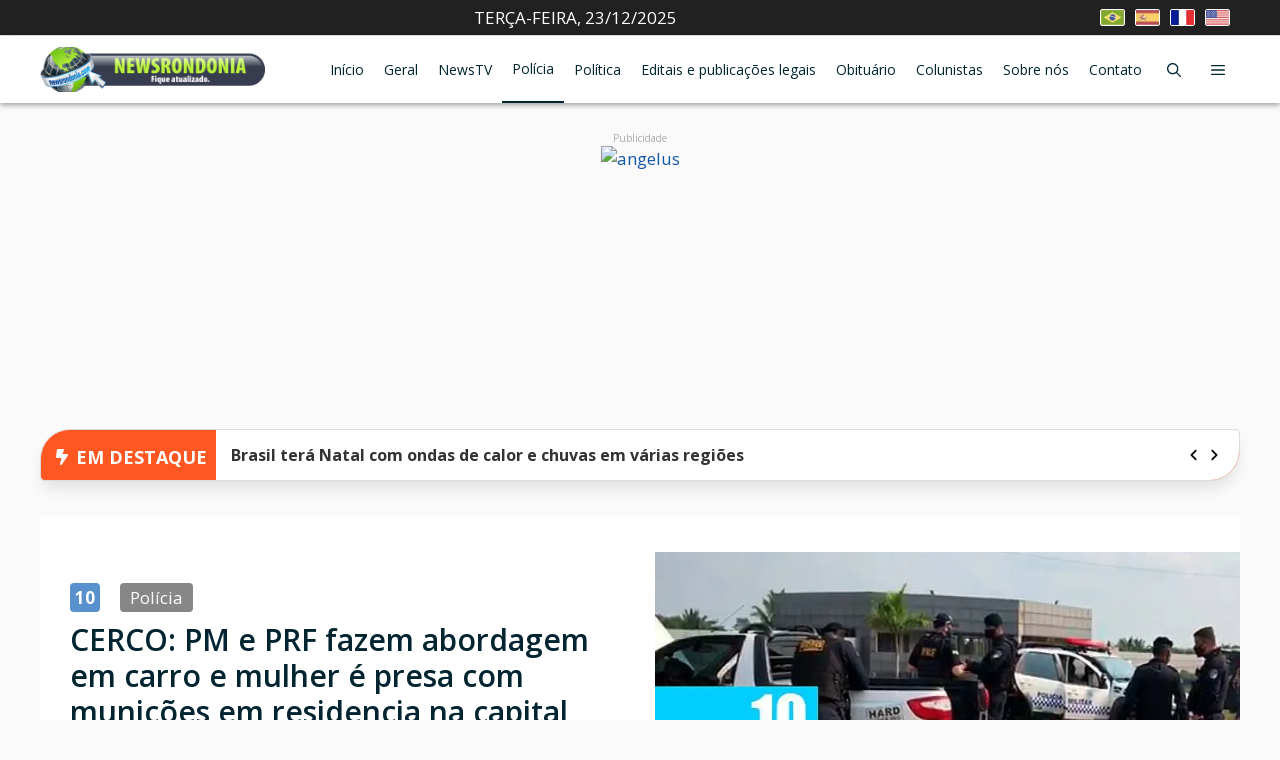

--- FILE ---
content_type: text/html; charset=UTF-8
request_url: https://newsrondonia.com.br/policia/2020/10/05/cerco-pm-e-prf-fazem-abordagem-em-carro-e-mulher-e-presa-com-municoes-em-residencia-na-capital/
body_size: 70678
content:
<!DOCTYPE html>
<html lang="pt-BR" prefix="og: https://ogp.me/ns#">
<head>
	<meta charset="UTF-8">
	<meta name="viewport" content="width=device-width, initial-scale=1">
<!-- Otimização dos mecanismos de pesquisa pelo Rank Math PRO - https://rankmath.com/ -->
<title>CERCO: PM e PRF fazem abordagem em carro e mulher &eacute; presa com muni&ccedil;&otilde;es em residencia na capital - News Rondônia</title><link rel="preload" href="https://newsrondonia.com.br/wp-content/uploads/2024/10/br.jpeg" as="image" fetchpriority="high"><link rel="preload" href="https://newsrondonia.com.br/wp-content/uploads/2024/10/es.jpeg" as="image" fetchpriority="high">
<meta name="description" content="Foi encontrado na residencia da mulher um carregador de pistola calibre 380 com 12 muni&ccedil;&otilde;es intactas, uma bala de calibre 38 e um cartucho de calibre 12."/>
<meta name="robots" content="follow, index, max-snippet:-1, max-video-preview:-1, max-image-preview:large"/>
<link rel="canonical" href="https://newsrondonia.com.br/policia/2020/10/05/cerco-pm-e-prf-fazem-abordagem-em-carro-e-mulher-e-presa-com-municoes-em-residencia-na-capital/" />
<meta property="og:locale" content="pt_BR" />
<meta property="og:type" content="article" />
<meta property="og:title" content="CERCO: PM e PRF fazem abordagem em carro e mulher &eacute; presa com muni&ccedil;&otilde;es em residencia na capital - News Rondônia" />
<meta property="og:description" content="Foi encontrado na residencia da mulher um carregador de pistola calibre 380 com 12 muni&ccedil;&otilde;es intactas, uma bala de calibre 38 e um cartucho de calibre 12." />
<meta property="og:url" content="https://newsrondonia.com.br/policia/2020/10/05/cerco-pm-e-prf-fazem-abordagem-em-carro-e-mulher-e-presa-com-municoes-em-residencia-na-capital/" />
<meta property="og:site_name" content="News Rondônia" />
<meta property="article:publisher" content="https://www.facebook.com/jornalnewsrondoniaantigo/" />
<meta property="article:section" content="Polícia" />
<meta property="og:image" content="https://newsrondonia.com.br/wp-content/uploads/2023/04/1705c40368771c3862d46bee67a2d7a5.jpg" />
<meta property="og:image:secure_url" content="https://newsrondonia.com.br/wp-content/uploads/2023/04/1705c40368771c3862d46bee67a2d7a5.jpg" />
<meta property="og:image:width" content="679" />
<meta property="og:image:height" content="398" />
<meta property="og:image:alt" content="CERCO: PM e PRF fazem abordagem em carro e mulher &eacute; presa com muni&ccedil;&otilde;es em residencia na capital" />
<meta property="og:image:type" content="image/jpeg" />
<meta property="article:published_time" content="2020-10-05T17:57:00-04:00" />
<meta name="twitter:card" content="summary_large_image" />
<meta name="twitter:title" content="CERCO: PM e PRF fazem abordagem em carro e mulher &eacute; presa com muni&ccedil;&otilde;es em residencia na capital - News Rondônia" />
<meta name="twitter:description" content="Foi encontrado na residencia da mulher um carregador de pistola calibre 380 com 12 muni&ccedil;&otilde;es intactas, uma bala de calibre 38 e um cartucho de calibre 12." />
<meta name="twitter:image" content="https://newsrondonia.com.br/wp-content/uploads/2023/04/1705c40368771c3862d46bee67a2d7a5.jpg" />
<meta name="twitter:label1" content="Escrito por" />
<meta name="twitter:data1" content="News Rondônia" />
<meta name="twitter:label2" content="Tempo para leitura" />
<meta name="twitter:data2" content="1 minuto" />
<script type="application/ld+json" class="rank-math-schema-pro">{"@context":"https://schema.org","@graph":[{"@type":["NewsMediaOrganization","Organization"],"@id":"https://newsrondonia.com.br/#organization","name":"News Rond\u00f4nia","url":"https://newsrondonia.com.br","sameAs":["https://www.facebook.com/jornalnewsrondoniaantigo/"],"logo":{"@type":"ImageObject","@id":"https://newsrondonia.com.br/#logo","url":"https://newsrondonia.com.br/wp-content/uploads/2023/02/logo-newsrondonia-natal.webp","contentUrl":"https://newsrondonia.com.br/wp-content/uploads/2023/02/logo-newsrondonia-natal.webp","caption":"News Rond\u00f4nia","inLanguage":"pt-BR","width":"1000","height":"212"}},{"@type":"WebSite","@id":"https://newsrondonia.com.br/#website","url":"https://newsrondonia.com.br","name":"News Rond\u00f4nia","alternateName":"Not\u00edcias de Rond\u00f4nia","publisher":{"@id":"https://newsrondonia.com.br/#organization"},"inLanguage":"pt-BR"},{"@type":"ImageObject","@id":"https://newsrondonia.com.br/wp-content/uploads/2023/04/1705c40368771c3862d46bee67a2d7a5.jpg","url":"https://newsrondonia.com.br/wp-content/uploads/2023/04/1705c40368771c3862d46bee67a2d7a5.jpg","width":"679","height":"398","inLanguage":"pt-BR"},{"@type":"BreadcrumbList","@id":"https://newsrondonia.com.br/policia/2020/10/05/cerco-pm-e-prf-fazem-abordagem-em-carro-e-mulher-e-presa-com-municoes-em-residencia-na-capital/#breadcrumb","itemListElement":[{"@type":"ListItem","position":"1","item":{"@id":"https://controle.newsrondonia.com.br","name":"In\u00edcio"}},{"@type":"ListItem","position":"2","item":{"@id":"https://newsrondonia.com.br/category/policia/","name":"Pol\u00edcia"}},{"@type":"ListItem","position":"3","item":{"@id":"https://newsrondonia.com.br/policia/2020/10/05/cerco-pm-e-prf-fazem-abordagem-em-carro-e-mulher-e-presa-com-municoes-em-residencia-na-capital/","name":"CERCO: PM e PRF fazem abordagem em carro e mulher &eacute; presa com muni&ccedil;&otilde;es em residencia na capital"}}]},{"@type":"WebPage","@id":"https://newsrondonia.com.br/policia/2020/10/05/cerco-pm-e-prf-fazem-abordagem-em-carro-e-mulher-e-presa-com-municoes-em-residencia-na-capital/#webpage","url":"https://newsrondonia.com.br/policia/2020/10/05/cerco-pm-e-prf-fazem-abordagem-em-carro-e-mulher-e-presa-com-municoes-em-residencia-na-capital/","name":"CERCO: PM e PRF fazem abordagem em carro e mulher &eacute; presa com muni&ccedil;&otilde;es em residencia na capital - News Rond\u00f4nia","datePublished":"2020-10-05T17:57:00-04:00","dateModified":"2020-10-05T17:57:00-04:00","isPartOf":{"@id":"https://newsrondonia.com.br/#website"},"primaryImageOfPage":{"@id":"https://newsrondonia.com.br/wp-content/uploads/2023/04/1705c40368771c3862d46bee67a2d7a5.jpg"},"inLanguage":"pt-BR","breadcrumb":{"@id":"https://newsrondonia.com.br/policia/2020/10/05/cerco-pm-e-prf-fazem-abordagem-em-carro-e-mulher-e-presa-com-municoes-em-residencia-na-capital/#breadcrumb"}},{"@type":"Person","@id":"https://newsrondonia.com.br/author/newsrondonia/","name":"News Rond\u00f4nia","url":"https://newsrondonia.com.br/author/newsrondonia/","image":{"@type":"ImageObject","@id":"https://secure.gravatar.com/avatar/da6e868cfea1bc1fd6f6c3d516c4f018647aadc221da5c8ac08e51f288b277d4?s=96&amp;d=mm&amp;r=g","url":"https://secure.gravatar.com/avatar/da6e868cfea1bc1fd6f6c3d516c4f018647aadc221da5c8ac08e51f288b277d4?s=96&amp;d=mm&amp;r=g","caption":"News Rond\u00f4nia","inLanguage":"pt-BR"},"worksFor":{"@id":"https://newsrondonia.com.br/#organization"}},{"@type":"NewsArticle","headline":"CERCO: PM e PRF fazem abordagem em carro e mulher &eacute; presa com muni&ccedil;&otilde;es em residencia na","datePublished":"2020-10-05T17:57:00-04:00","dateModified":"2020-10-05T17:57:00-04:00","articleSection":"Pol\u00edcia","author":{"@id":"https://newsrondonia.com.br/author/newsrondonia/","name":"News Rond\u00f4nia"},"publisher":{"@id":"https://newsrondonia.com.br/#organization"},"description":"Foi encontrado na residencia da mulher um carregador de pistola calibre 380 com 12 muni&ccedil;&otilde;es intactas, uma bala de calibre 38 e um cartucho de calibre 12.","copyrightYear":"2020","copyrightHolder":{"@id":"https://newsrondonia.com.br/#organization"},"name":"CERCO: PM e PRF fazem abordagem em carro e mulher &eacute; presa com muni&ccedil;&otilde;es em residencia na","@id":"https://newsrondonia.com.br/policia/2020/10/05/cerco-pm-e-prf-fazem-abordagem-em-carro-e-mulher-e-presa-com-municoes-em-residencia-na-capital/#richSnippet","isPartOf":{"@id":"https://newsrondonia.com.br/policia/2020/10/05/cerco-pm-e-prf-fazem-abordagem-em-carro-e-mulher-e-presa-com-municoes-em-residencia-na-capital/#webpage"},"image":{"@id":"https://newsrondonia.com.br/wp-content/uploads/2023/04/1705c40368771c3862d46bee67a2d7a5.jpg"},"inLanguage":"pt-BR","mainEntityOfPage":{"@id":"https://newsrondonia.com.br/policia/2020/10/05/cerco-pm-e-prf-fazem-abordagem-em-carro-e-mulher-e-presa-com-municoes-em-residencia-na-capital/#webpage"}}]}</script>
<!-- /Plugin de SEO Rank Math para WordPress -->

<link rel='dns-prefetch' href='//translate.google.com' />


<link rel="alternate" type="application/rss+xml" title="Feed para News Rondônia &raquo;" href="https://newsrondonia.com.br/feed.xml" />
<link rel="alternate" type="application/rss+xml" title="Feed de comentários para News Rondônia &raquo;" href="https://newsrondonia.com.br/feed.xml" />
<link rel="alternate" title="oEmbed (JSON)" type="application/json+oembed" href="https://newsrondonia.com.br/wp-json/oembed/1.0/embed?url=https%3A%2F%2Fnewsrondonia.com.br%2Fpolicia%2F2020%2F10%2F05%2Fcerco-pm-e-prf-fazem-abordagem-em-carro-e-mulher-e-presa-com-municoes-em-residencia-na-capital%2F" />
<link rel="alternate" title="oEmbed (XML)" type="text/xml+oembed" href="https://newsrondonia.com.br/wp-json/oembed/1.0/embed?url=https%3A%2F%2Fnewsrondonia.com.br%2Fpolicia%2F2020%2F10%2F05%2Fcerco-pm-e-prf-fazem-abordagem-em-carro-e-mulher-e-presa-com-municoes-em-residencia-na-capital%2F&#038;format=xml" />
<link rel="alternate" type="application/rss+xml" title="Feed de News Rondônia &raquo; Story" href="https://newsrondonia.com.br/web-stories/feed/"><style id='wp-img-auto-sizes-contain-inline-css'>
img:is([sizes=auto i],[sizes^="auto," i]){contain-intrinsic-size:3000px 1500px}
/*# sourceURL=wp-img-auto-sizes-contain-inline-css */
</style>
<style id='wp-block-library-inline-css'>
:root{--wp-block-synced-color:#7a00df;--wp-block-synced-color--rgb:122,0,223;--wp-bound-block-color:var(--wp-block-synced-color);--wp-editor-canvas-background:#ddd;--wp-admin-theme-color:#007cba;--wp-admin-theme-color--rgb:0,124,186;--wp-admin-theme-color-darker-10:#006ba1;--wp-admin-theme-color-darker-10--rgb:0,107,160.5;--wp-admin-theme-color-darker-20:#005a87;--wp-admin-theme-color-darker-20--rgb:0,90,135;--wp-admin-border-width-focus:2px}@media (min-resolution:192dpi){:root{--wp-admin-border-width-focus:1.5px}}.wp-element-button{cursor:pointer}:root .has-very-light-gray-background-color{background-color:#eee}:root .has-very-dark-gray-background-color{background-color:#313131}:root .has-very-light-gray-color{color:#eee}:root .has-very-dark-gray-color{color:#313131}:root .has-vivid-green-cyan-to-vivid-cyan-blue-gradient-background{background:linear-gradient(135deg,#00d084,#0693e3)}:root .has-purple-crush-gradient-background{background:linear-gradient(135deg,#34e2e4,#4721fb 50%,#ab1dfe)}:root .has-hazy-dawn-gradient-background{background:linear-gradient(135deg,#faaca8,#dad0ec)}:root .has-subdued-olive-gradient-background{background:linear-gradient(135deg,#fafae1,#67a671)}:root .has-atomic-cream-gradient-background{background:linear-gradient(135deg,#fdd79a,#004a59)}:root .has-nightshade-gradient-background{background:linear-gradient(135deg,#330968,#31cdcf)}:root .has-midnight-gradient-background{background:linear-gradient(135deg,#020381,#2874fc)}:root{--wp--preset--font-size--normal:16px;--wp--preset--font-size--huge:42px}.has-regular-font-size{font-size:1em}.has-larger-font-size{font-size:2.625em}.has-normal-font-size{font-size:var(--wp--preset--font-size--normal)}.has-huge-font-size{font-size:var(--wp--preset--font-size--huge)}.has-text-align-center{text-align:center}.has-text-align-left{text-align:left}.has-text-align-right{text-align:right}.has-fit-text{white-space:nowrap!important}#end-resizable-editor-section{display:none}.aligncenter{clear:both}.items-justified-left{justify-content:flex-start}.items-justified-center{justify-content:center}.items-justified-right{justify-content:flex-end}.items-justified-space-between{justify-content:space-between}.screen-reader-text{border:0;clip-path:inset(50%);height:1px;margin:-1px;overflow:hidden;padding:0;position:absolute;width:1px;word-wrap:normal!important}.screen-reader-text:focus{background-color:#ddd;clip-path:none;color:#444;display:block;font-size:1em;height:auto;left:5px;line-height:normal;padding:15px 23px 14px;text-decoration:none;top:5px;width:auto;z-index:100000}html :where(.has-border-color){border-style:solid}html :where([style*=border-top-color]){border-top-style:solid}html :where([style*=border-right-color]){border-right-style:solid}html :where([style*=border-bottom-color]){border-bottom-style:solid}html :where([style*=border-left-color]){border-left-style:solid}html :where([style*=border-width]){border-style:solid}html :where([style*=border-top-width]){border-top-style:solid}html :where([style*=border-right-width]){border-right-style:solid}html :where([style*=border-bottom-width]){border-bottom-style:solid}html :where([style*=border-left-width]){border-left-style:solid}html :where(img[class*=wp-image-]){height:auto;max-width:100%}:where(figure){margin:0 0 1em}html :where(.is-position-sticky){--wp-admin--admin-bar--position-offset:var(--wp-admin--admin-bar--height,0px)}@media screen and (max-width:600px){html :where(.is-position-sticky){--wp-admin--admin-bar--position-offset:0px}}

/*# sourceURL=wp-block-library-inline-css */
</style><style id='wp-block-heading-inline-css'>
h1:where(.wp-block-heading).has-background,h2:where(.wp-block-heading).has-background,h3:where(.wp-block-heading).has-background,h4:where(.wp-block-heading).has-background,h5:where(.wp-block-heading).has-background,h6:where(.wp-block-heading).has-background{padding:1.25em 2.375em}h1.has-text-align-left[style*=writing-mode]:where([style*=vertical-lr]),h1.has-text-align-right[style*=writing-mode]:where([style*=vertical-rl]),h2.has-text-align-left[style*=writing-mode]:where([style*=vertical-lr]),h2.has-text-align-right[style*=writing-mode]:where([style*=vertical-rl]),h3.has-text-align-left[style*=writing-mode]:where([style*=vertical-lr]),h3.has-text-align-right[style*=writing-mode]:where([style*=vertical-rl]),h4.has-text-align-left[style*=writing-mode]:where([style*=vertical-lr]),h4.has-text-align-right[style*=writing-mode]:where([style*=vertical-rl]),h5.has-text-align-left[style*=writing-mode]:where([style*=vertical-lr]),h5.has-text-align-right[style*=writing-mode]:where([style*=vertical-rl]),h6.has-text-align-left[style*=writing-mode]:where([style*=vertical-lr]),h6.has-text-align-right[style*=writing-mode]:where([style*=vertical-rl]){rotate:180deg}
/*# sourceURL=https://newsrondonia.com.br/wp-includes/blocks/heading/style.min.css */
</style>
<style id='global-styles-inline-css'>
:root{--wp--preset--aspect-ratio--square: 1;--wp--preset--aspect-ratio--4-3: 4/3;--wp--preset--aspect-ratio--3-4: 3/4;--wp--preset--aspect-ratio--3-2: 3/2;--wp--preset--aspect-ratio--2-3: 2/3;--wp--preset--aspect-ratio--16-9: 16/9;--wp--preset--aspect-ratio--9-16: 9/16;--wp--preset--color--black: #000000;--wp--preset--color--cyan-bluish-gray: #abb8c3;--wp--preset--color--white: #ffffff;--wp--preset--color--pale-pink: #f78da7;--wp--preset--color--vivid-red: #cf2e2e;--wp--preset--color--luminous-vivid-orange: #ff6900;--wp--preset--color--luminous-vivid-amber: #fcb900;--wp--preset--color--light-green-cyan: #7bdcb5;--wp--preset--color--vivid-green-cyan: #00d084;--wp--preset--color--pale-cyan-blue: #8ed1fc;--wp--preset--color--vivid-cyan-blue: #0693e3;--wp--preset--color--vivid-purple: #9b51e0;--wp--preset--color--contrast: var(--contrast);--wp--preset--color--contrast-2: var(--contrast-2);--wp--preset--color--contrast-3: var(--contrast-3);--wp--preset--color--base: var(--base);--wp--preset--color--base-2: var(--base-2);--wp--preset--color--base-3: var(--base-3);--wp--preset--color--accent: var(--accent);--wp--preset--color--accent-2: var(--accent-2);--wp--preset--color--accent-hover: var(--accent-hover);--wp--preset--color--highlight: var(--highlight);--wp--preset--gradient--vivid-cyan-blue-to-vivid-purple: linear-gradient(135deg,rgb(6,147,227) 0%,rgb(155,81,224) 100%);--wp--preset--gradient--light-green-cyan-to-vivid-green-cyan: linear-gradient(135deg,rgb(122,220,180) 0%,rgb(0,208,130) 100%);--wp--preset--gradient--luminous-vivid-amber-to-luminous-vivid-orange: linear-gradient(135deg,rgb(252,185,0) 0%,rgb(255,105,0) 100%);--wp--preset--gradient--luminous-vivid-orange-to-vivid-red: linear-gradient(135deg,rgb(255,105,0) 0%,rgb(207,46,46) 100%);--wp--preset--gradient--very-light-gray-to-cyan-bluish-gray: linear-gradient(135deg,rgb(238,238,238) 0%,rgb(169,184,195) 100%);--wp--preset--gradient--cool-to-warm-spectrum: linear-gradient(135deg,rgb(74,234,220) 0%,rgb(151,120,209) 20%,rgb(207,42,186) 40%,rgb(238,44,130) 60%,rgb(251,105,98) 80%,rgb(254,248,76) 100%);--wp--preset--gradient--blush-light-purple: linear-gradient(135deg,rgb(255,206,236) 0%,rgb(152,150,240) 100%);--wp--preset--gradient--blush-bordeaux: linear-gradient(135deg,rgb(254,205,165) 0%,rgb(254,45,45) 50%,rgb(107,0,62) 100%);--wp--preset--gradient--luminous-dusk: linear-gradient(135deg,rgb(255,203,112) 0%,rgb(199,81,192) 50%,rgb(65,88,208) 100%);--wp--preset--gradient--pale-ocean: linear-gradient(135deg,rgb(255,245,203) 0%,rgb(182,227,212) 50%,rgb(51,167,181) 100%);--wp--preset--gradient--electric-grass: linear-gradient(135deg,rgb(202,248,128) 0%,rgb(113,206,126) 100%);--wp--preset--gradient--midnight: linear-gradient(135deg,rgb(2,3,129) 0%,rgb(40,116,252) 100%);--wp--preset--font-size--small: 13px;--wp--preset--font-size--medium: 20px;--wp--preset--font-size--large: 36px;--wp--preset--font-size--x-large: 42px;--wp--preset--spacing--20: 0.44rem;--wp--preset--spacing--30: 0.67rem;--wp--preset--spacing--40: 1rem;--wp--preset--spacing--50: 1.5rem;--wp--preset--spacing--60: 2.25rem;--wp--preset--spacing--70: 3.38rem;--wp--preset--spacing--80: 5.06rem;--wp--preset--shadow--natural: 6px 6px 9px rgba(0, 0, 0, 0.2);--wp--preset--shadow--deep: 12px 12px 50px rgba(0, 0, 0, 0.4);--wp--preset--shadow--sharp: 6px 6px 0px rgba(0, 0, 0, 0.2);--wp--preset--shadow--outlined: 6px 6px 0px -3px rgb(255, 255, 255), 6px 6px rgb(0, 0, 0);--wp--preset--shadow--crisp: 6px 6px 0px rgb(0, 0, 0);}:where(.is-layout-flex){gap: 0.5em;}:where(.is-layout-grid){gap: 0.5em;}body .is-layout-flex{display: flex;}.is-layout-flex{flex-wrap: wrap;align-items: center;}.is-layout-flex > :is(*, div){margin: 0;}body .is-layout-grid{display: grid;}.is-layout-grid > :is(*, div){margin: 0;}:where(.wp-block-columns.is-layout-flex){gap: 2em;}:where(.wp-block-columns.is-layout-grid){gap: 2em;}:where(.wp-block-post-template.is-layout-flex){gap: 1.25em;}:where(.wp-block-post-template.is-layout-grid){gap: 1.25em;}.has-black-color{color: var(--wp--preset--color--black) !important;}.has-cyan-bluish-gray-color{color: var(--wp--preset--color--cyan-bluish-gray) !important;}.has-white-color{color: var(--wp--preset--color--white) !important;}.has-pale-pink-color{color: var(--wp--preset--color--pale-pink) !important;}.has-vivid-red-color{color: var(--wp--preset--color--vivid-red) !important;}.has-luminous-vivid-orange-color{color: var(--wp--preset--color--luminous-vivid-orange) !important;}.has-luminous-vivid-amber-color{color: var(--wp--preset--color--luminous-vivid-amber) !important;}.has-light-green-cyan-color{color: var(--wp--preset--color--light-green-cyan) !important;}.has-vivid-green-cyan-color{color: var(--wp--preset--color--vivid-green-cyan) !important;}.has-pale-cyan-blue-color{color: var(--wp--preset--color--pale-cyan-blue) !important;}.has-vivid-cyan-blue-color{color: var(--wp--preset--color--vivid-cyan-blue) !important;}.has-vivid-purple-color{color: var(--wp--preset--color--vivid-purple) !important;}.has-black-background-color{background-color: var(--wp--preset--color--black) !important;}.has-cyan-bluish-gray-background-color{background-color: var(--wp--preset--color--cyan-bluish-gray) !important;}.has-white-background-color{background-color: var(--wp--preset--color--white) !important;}.has-pale-pink-background-color{background-color: var(--wp--preset--color--pale-pink) !important;}.has-vivid-red-background-color{background-color: var(--wp--preset--color--vivid-red) !important;}.has-luminous-vivid-orange-background-color{background-color: var(--wp--preset--color--luminous-vivid-orange) !important;}.has-luminous-vivid-amber-background-color{background-color: var(--wp--preset--color--luminous-vivid-amber) !important;}.has-light-green-cyan-background-color{background-color: var(--wp--preset--color--light-green-cyan) !important;}.has-vivid-green-cyan-background-color{background-color: var(--wp--preset--color--vivid-green-cyan) !important;}.has-pale-cyan-blue-background-color{background-color: var(--wp--preset--color--pale-cyan-blue) !important;}.has-vivid-cyan-blue-background-color{background-color: var(--wp--preset--color--vivid-cyan-blue) !important;}.has-vivid-purple-background-color{background-color: var(--wp--preset--color--vivid-purple) !important;}.has-black-border-color{border-color: var(--wp--preset--color--black) !important;}.has-cyan-bluish-gray-border-color{border-color: var(--wp--preset--color--cyan-bluish-gray) !important;}.has-white-border-color{border-color: var(--wp--preset--color--white) !important;}.has-pale-pink-border-color{border-color: var(--wp--preset--color--pale-pink) !important;}.has-vivid-red-border-color{border-color: var(--wp--preset--color--vivid-red) !important;}.has-luminous-vivid-orange-border-color{border-color: var(--wp--preset--color--luminous-vivid-orange) !important;}.has-luminous-vivid-amber-border-color{border-color: var(--wp--preset--color--luminous-vivid-amber) !important;}.has-light-green-cyan-border-color{border-color: var(--wp--preset--color--light-green-cyan) !important;}.has-vivid-green-cyan-border-color{border-color: var(--wp--preset--color--vivid-green-cyan) !important;}.has-pale-cyan-blue-border-color{border-color: var(--wp--preset--color--pale-cyan-blue) !important;}.has-vivid-cyan-blue-border-color{border-color: var(--wp--preset--color--vivid-cyan-blue) !important;}.has-vivid-purple-border-color{border-color: var(--wp--preset--color--vivid-purple) !important;}.has-vivid-cyan-blue-to-vivid-purple-gradient-background{background: var(--wp--preset--gradient--vivid-cyan-blue-to-vivid-purple) !important;}.has-light-green-cyan-to-vivid-green-cyan-gradient-background{background: var(--wp--preset--gradient--light-green-cyan-to-vivid-green-cyan) !important;}.has-luminous-vivid-amber-to-luminous-vivid-orange-gradient-background{background: var(--wp--preset--gradient--luminous-vivid-amber-to-luminous-vivid-orange) !important;}.has-luminous-vivid-orange-to-vivid-red-gradient-background{background: var(--wp--preset--gradient--luminous-vivid-orange-to-vivid-red) !important;}.has-very-light-gray-to-cyan-bluish-gray-gradient-background{background: var(--wp--preset--gradient--very-light-gray-to-cyan-bluish-gray) !important;}.has-cool-to-warm-spectrum-gradient-background{background: var(--wp--preset--gradient--cool-to-warm-spectrum) !important;}.has-blush-light-purple-gradient-background{background: var(--wp--preset--gradient--blush-light-purple) !important;}.has-blush-bordeaux-gradient-background{background: var(--wp--preset--gradient--blush-bordeaux) !important;}.has-luminous-dusk-gradient-background{background: var(--wp--preset--gradient--luminous-dusk) !important;}.has-pale-ocean-gradient-background{background: var(--wp--preset--gradient--pale-ocean) !important;}.has-electric-grass-gradient-background{background: var(--wp--preset--gradient--electric-grass) !important;}.has-midnight-gradient-background{background: var(--wp--preset--gradient--midnight) !important;}.has-small-font-size{font-size: var(--wp--preset--font-size--small) !important;}.has-medium-font-size{font-size: var(--wp--preset--font-size--medium) !important;}.has-large-font-size{font-size: var(--wp--preset--font-size--large) !important;}.has-x-large-font-size{font-size: var(--wp--preset--font-size--x-large) !important;}
/*# sourceURL=global-styles-inline-css */
</style>

<style id='classic-theme-styles-inline-css'>
/*! This file is auto-generated */
.wp-block-button__link{color:#fff;background-color:#32373c;border-radius:9999px;box-shadow:none;text-decoration:none;padding:calc(.667em + 2px) calc(1.333em + 2px);font-size:1.125em}.wp-block-file__button{background:#32373c;color:#fff;text-decoration:none}
/*# sourceURL=/wp-includes/css/classic-themes.min.css */
</style>
<link rel='stylesheet' id='custom-shortcodes-css' href='https://newsrondonia.com.br/wp-content/themes/generatepress_child/custom-functions/shortcodes/public/css/shortcodes.min.css?ver=1763078722' media='all' />
<link rel='stylesheet' id='news-main-css-css' href='https://newsrondonia.com.br/wp-content/themes/generatepress_child/public/assets/css/news-app.min.css?ver=1766198706' media='all' />
<link rel='stylesheet' id='news-swiper-style-css' href='https://newsrondonia.com.br/wp-content/themes/generatepress_child/public/assets/css/swiper.min.css?ver=1755524493' media='all' />
<link rel="stylesheet" id="print-stylesheet-css" href="https://newsrondonia.com.br/wp-content/cache/perfmatters/newsrondonia.com.br/minify/d2550aadb2f7.print.min.css?ver=1.0.0" media="print">
<link rel='stylesheet' id='generate-style-css' href='https://newsrondonia.com.br/wp-content/themes/generatepress/assets/css/main.min.css?ver=3.6.1' media='all' />
<style id='generate-style-inline-css'>
.no-featured-image-padding .featured-image {margin-left:-30px;margin-right:-30px;}.post-image-above-header .no-featured-image-padding .inside-article .featured-image {margin-top:-30px;}@media (max-width:768px){.no-featured-image-padding .featured-image {margin-left:-30px;margin-right:-30px;}.post-image-above-header .no-featured-image-padding .inside-article .featured-image {margin-top:-30px;}}
body{background-color:var(--base);color:var(--contrast);}a{color:#1258a7;}a:hover, a:focus, a:active{color:var(--accent-hover);}.wp-block-group__inner-container{max-width:1200px;margin-left:auto;margin-right:auto;}.generate-back-to-top{font-size:20px;border-radius:3px;position:fixed;bottom:30px;right:30px;line-height:40px;width:40px;text-align:center;z-index:10;transition:opacity 300ms ease-in-out;opacity:0.1;transform:translateY(1000px);}.generate-back-to-top__show{opacity:1;transform:translateY(0);}:root{--contrast:#212121;--contrast-2:#002430;--contrast-3:#878787;--base:#fafafa;--base-2:#f7f8f9;--base-3:#ffffff;--accent:#242226;--accent-2:#01B1FC;--accent-hover:#35343a;--highlight:#A3E233;}:root .has-contrast-color{color:var(--contrast);}:root .has-contrast-background-color{background-color:var(--contrast);}:root .has-contrast-2-color{color:var(--contrast-2);}:root .has-contrast-2-background-color{background-color:var(--contrast-2);}:root .has-contrast-3-color{color:var(--contrast-3);}:root .has-contrast-3-background-color{background-color:var(--contrast-3);}:root .has-base-color{color:var(--base);}:root .has-base-background-color{background-color:var(--base);}:root .has-base-2-color{color:var(--base-2);}:root .has-base-2-background-color{background-color:var(--base-2);}:root .has-base-3-color{color:var(--base-3);}:root .has-base-3-background-color{background-color:var(--base-3);}:root .has-accent-color{color:var(--accent);}:root .has-accent-background-color{background-color:var(--accent);}:root .has-accent-2-color{color:var(--accent-2);}:root .has-accent-2-background-color{background-color:var(--accent-2);}:root .has-accent-hover-color{color:var(--accent-hover);}:root .has-accent-hover-background-color{background-color:var(--accent-hover);}:root .has-highlight-color{color:var(--highlight);}:root .has-highlight-background-color{background-color:var(--highlight);}.gp-modal:not(.gp-modal--open):not(.gp-modal--transition){display:none;}.gp-modal--transition:not(.gp-modal--open){pointer-events:none;}.gp-modal-overlay:not(.gp-modal-overlay--open):not(.gp-modal--transition){display:none;}.gp-modal__overlay{display:none;position:fixed;top:0;left:0;right:0;bottom:0;background:rgba(0,0,0,0.2);display:flex;justify-content:center;align-items:center;z-index:10000;backdrop-filter:blur(3px);transition:opacity 500ms ease;opacity:0;}.gp-modal--open:not(.gp-modal--transition) .gp-modal__overlay{opacity:1;}.gp-modal__container{max-width:100%;max-height:100vh;transform:scale(0.9);transition:transform 500ms ease;padding:0 10px;}.gp-modal--open:not(.gp-modal--transition) .gp-modal__container{transform:scale(1);}.search-modal-fields{display:flex;}.gp-search-modal .gp-modal__overlay{align-items:flex-start;padding-top:25vh;background:var(--gp-search-modal-overlay-bg-color);}.search-modal-form{width:500px;max-width:100%;background-color:var(--gp-search-modal-bg-color);color:var(--gp-search-modal-text-color);}.search-modal-form .search-field, .search-modal-form .search-field:focus{width:100%;height:60px;background-color:transparent;border:0;appearance:none;color:currentColor;}.search-modal-fields button, .search-modal-fields button:active, .search-modal-fields button:focus, .search-modal-fields button:hover{background-color:transparent;border:0;color:currentColor;width:60px;}body, button, input, select, textarea{font-family:Open Sans, sans-serif;font-size:17px;}.main-title{font-size:25px;}.widget-title{font-weight:600;}button:not(.menu-toggle),html input[type="button"],input[type="reset"],input[type="submit"],.button,.wp-block-button .wp-block-button__link{font-size:15px;}h1{font-weight:600;font-size:40px;}h2{font-weight:600;font-size:30px;}h3{font-size:20px;}.main-navigation a, .main-navigation .menu-toggle, .main-navigation .menu-bar-items{font-size:14px;}.top-bar{background-color:#636363;color:#ffffff;}.top-bar a{color:#ffffff;}.top-bar a:hover{color:#303030;}.site-header{background-color:#ffffff;color:#3a3a3a;}.site-header a{color:#3a3a3a;}.main-title a,.main-title a:hover{color:#ffffff;}.site-description{color:#757575;}.mobile-menu-control-wrapper .menu-toggle,.mobile-menu-control-wrapper .menu-toggle:hover,.mobile-menu-control-wrapper .menu-toggle:focus,.has-inline-mobile-toggle #site-navigation.toggled{background-color:rgba(0, 0, 0, 0.02);}.main-navigation,.main-navigation ul ul{background-color:#ffffff;}.main-navigation .main-nav ul li a, .main-navigation .menu-toggle, .main-navigation .menu-bar-items{color:var(--contrast-2);}.main-navigation .main-nav ul li:not([class*="current-menu-"]):hover > a, .main-navigation .main-nav ul li:not([class*="current-menu-"]):focus > a, .main-navigation .main-nav ul li.sfHover:not([class*="current-menu-"]) > a, .main-navigation .menu-bar-item:hover > a, .main-navigation .menu-bar-item.sfHover > a{color:var(--base-3);background-color:var(--contrast-2);}button.menu-toggle:hover,button.menu-toggle:focus{color:var(--contrast-2);}.main-navigation .main-nav ul li[class*="current-menu-"] > a{color:var(--base-3);background-color:var(--contrast-2);}.navigation-search input[type="search"],.navigation-search input[type="search"]:active, .navigation-search input[type="search"]:focus, .main-navigation .main-nav ul li.search-item.active > a, .main-navigation .menu-bar-items .search-item.active > a{color:var(--base-3);background-color:var(--contrast-2);}.separate-containers .inside-article, .separate-containers .comments-area, .separate-containers .page-header, .one-container .container, .separate-containers .paging-navigation, .inside-page-header{background-color:var(--base-3);}.inside-article a,.paging-navigation a,.comments-area a,.page-header a{color:var(--accent-2);}.inside-article a:hover,.paging-navigation a:hover,.comments-area a:hover,.page-header a:hover{color:var(--accent-hover);}.entry-title a{color:var(--contrast-2);}.entry-title a:hover{color:var(--accent-hover);}.entry-meta{color:var(--contrast-3);}.entry-meta a{color:var(--contrast-2);}.entry-meta a:hover{color:var(--accent-hover);}h1{color:var(--contrast-2);}h2{color:var(--contrast-2);}h3{color:var(--contrast-2);}.sidebar .widget{background-color:#ffffff;}.sidebar .widget a{color:var(--accent-2);}.sidebar .widget a:hover{color:var(--accent-hover);}.sidebar .widget .widget-title{color:#000000;}.footer-widgets{color:var(--base-3);background-color:var(--contrast-2);}.footer-widgets a{color:var(--base-3);}.footer-widgets a:hover{color:var(--base-3);}.footer-widgets .widget-title{color:var(--base-2);}.site-info{color:var(--contrast-2);}.site-info a{color:var(--contrast-2);}.site-info a:hover{color:var(--accent-hover);}.footer-bar .widget_nav_menu .current-menu-item a{color:var(--accent-hover);}input[type="text"],input[type="email"],input[type="url"],input[type="password"],input[type="search"],input[type="tel"],input[type="number"],textarea,select{color:var(--contrast);background-color:#fafafa;border-color:var(--contrast);}input[type="text"]:focus,input[type="email"]:focus,input[type="url"]:focus,input[type="password"]:focus,input[type="search"]:focus,input[type="tel"]:focus,input[type="number"]:focus,textarea:focus,select:focus{color:var(--contrast-3);background-color:#ffffff;border-color:var(--contrast-3);}button,html input[type="button"],input[type="reset"],input[type="submit"],a.button,a.wp-block-button__link:not(.has-background){color:#ffffff;background-color:var(--accent);}button:hover,html input[type="button"]:hover,input[type="reset"]:hover,input[type="submit"]:hover,a.button:hover,button:focus,html input[type="button"]:focus,input[type="reset"]:focus,input[type="submit"]:focus,a.button:focus,a.wp-block-button__link:not(.has-background):active,a.wp-block-button__link:not(.has-background):focus,a.wp-block-button__link:not(.has-background):hover{color:#ffffff;background-color:var(--accent-hover);}a.generate-back-to-top{background-color:rgba( 0,0,0,0.4 );color:#ffffff;}a.generate-back-to-top:hover,a.generate-back-to-top:focus{background-color:rgba( 0,0,0,0.6 );color:#ffffff;}:root{--gp-search-modal-bg-color:var(--base-3);--gp-search-modal-text-color:var(--contrast);--gp-search-modal-overlay-bg-color:rgba(0,0,0,0.2);}@media (max-width: 768px){.main-navigation .menu-bar-item:hover > a, .main-navigation .menu-bar-item.sfHover > a{background:none;color:var(--contrast-2);}}.inside-top-bar{padding:10px;}.inside-header{padding:40px;}.nav-below-header .main-navigation .inside-navigation.grid-container, .nav-above-header .main-navigation .inside-navigation.grid-container{padding:0px 25px 0px 25px;}.separate-containers .inside-article, .separate-containers .comments-area, .separate-containers .page-header, .separate-containers .paging-navigation, .one-container .site-content, .inside-page-header{padding:30px;}.site-main .wp-block-group__inner-container{padding:30px;}.separate-containers .paging-navigation{padding-top:20px;padding-bottom:20px;}.entry-content .alignwide, body:not(.no-sidebar) .entry-content .alignfull{margin-left:-30px;width:calc(100% + 60px);max-width:calc(100% + 60px);}.one-container.right-sidebar .site-main,.one-container.both-right .site-main{margin-right:30px;}.one-container.left-sidebar .site-main,.one-container.both-left .site-main{margin-left:30px;}.one-container.both-sidebars .site-main{margin:0px 30px 0px 30px;}.one-container.archive .post:not(:last-child):not(.is-loop-template-item), .one-container.blog .post:not(:last-child):not(.is-loop-template-item){padding-bottom:30px;}.main-navigation .main-nav ul li a,.menu-toggle,.main-navigation .menu-bar-item > a{padding-left:15px;padding-right:15px;line-height:65px;}.main-navigation .main-nav ul ul li a{padding:10px 15px 10px 15px;}.navigation-search input[type="search"]{height:65px;}.rtl .menu-item-has-children .dropdown-menu-toggle{padding-left:15px;}.menu-item-has-children .dropdown-menu-toggle{padding-right:15px;}.rtl .main-navigation .main-nav ul li.menu-item-has-children > a{padding-right:15px;}.widget-area .widget{padding:10px;}.inside-site-info{padding:20px;}@media (max-width:768px){.separate-containers .inside-article, .separate-containers .comments-area, .separate-containers .page-header, .separate-containers .paging-navigation, .one-container .site-content, .inside-page-header{padding:30px;}.site-main .wp-block-group__inner-container{padding:30px;}.inside-site-info{padding-right:10px;padding-left:10px;}.entry-content .alignwide, body:not(.no-sidebar) .entry-content .alignfull{margin-left:-30px;width:calc(100% + 60px);max-width:calc(100% + 60px);}.one-container .site-main .paging-navigation{margin-bottom:20px;}}/* End cached CSS */.is-right-sidebar{width:30%;}.is-left-sidebar{width:25%;}.site-content .content-area{width:70%;}@media (max-width: 768px){.main-navigation .menu-toggle,.sidebar-nav-mobile:not(#sticky-placeholder){display:block;}.main-navigation ul,.gen-sidebar-nav,.main-navigation:not(.slideout-navigation):not(.toggled) .main-nav > ul,.has-inline-mobile-toggle #site-navigation .inside-navigation > *:not(.navigation-search):not(.main-nav){display:none;}.nav-align-right .inside-navigation,.nav-align-center .inside-navigation{justify-content:space-between;}}
.dynamic-author-image-rounded{border-radius:100%;}.dynamic-featured-image, .dynamic-author-image{vertical-align:middle;}.one-container.blog .dynamic-content-template:not(:last-child), .one-container.archive .dynamic-content-template:not(:last-child){padding-bottom:0px;}.dynamic-entry-excerpt > p:last-child{margin-bottom:0px;}
.main-navigation .main-nav ul li a,.menu-toggle,.main-navigation .menu-bar-item > a{transition: line-height 300ms ease}.main-navigation.toggled .main-nav > ul{background-color: #ffffff}.sticky-enabled .gen-sidebar-nav.is_stuck .main-navigation {margin-bottom: 0px;}.sticky-enabled .gen-sidebar-nav.is_stuck {z-index: 500;}.sticky-enabled .main-navigation.is_stuck {box-shadow: 0 2px 2px -2px rgba(0, 0, 0, .2);}.navigation-stick:not(.gen-sidebar-nav) {left: 0;right: 0;width: 100% !important;}.nav-float-right .navigation-stick {width: 100% !important;left: 0;}.nav-float-right .navigation-stick .navigation-branding {margin-right: auto;}.main-navigation.has-sticky-branding:not(.grid-container) .inside-navigation:not(.grid-container) .navigation-branding{margin-left: 10px;}
.main-navigation.slideout-navigation .main-nav > ul > li > a{line-height:35px;}
/*# sourceURL=generate-style-inline-css */
</style>
<link rel="stylesheet" id="generate-child-css" href="https://newsrondonia.com.br/wp-content/cache/perfmatters/newsrondonia.com.br/minify/efc9d57f44e0.style.min.css?ver=1754262378" media="all">
<link rel='stylesheet' id='generate-google-fonts-css' href='https://newsrondonia.com.br/wp-content/cache/perfmatters/newsrondonia.com.br/fonts/3e497d0fc72a.google-fonts.min.css' media='all' />
<style id='generateblocks-inline-css'>
.gb-container.gb-tabs__item:not(.gb-tabs__item-open){display:none;}.gb-container-11ed74dd{justify-content:center;column-gap:30px;row-gap:30px;}.gb-container-055b7756{margin-top:30px;}.gb-container-a874cfaf{max-width:1200px;position:relative;order:-1;padding:0;margin-top:20px;margin-right:auto;margin-left:auto;background-color:var(--base-3);}.gb-container-67440f57{height:100%;padding:30px;}.gb-grid-wrapper > .gb-grid-column-67440f57{width:50%;}.gb-container-76429725{display:inline-flex;}.gb-container-d23b3869{display:flex;justify-content:flex-end;position:relative;overflow-x:hidden;overflow-y:hidden;padding:0;}.gb-grid-wrapper > .gb-grid-column-d23b3869{width:50%;}.gb-container-48c6f797{margin-top:20px;}.gb-container-36619100{max-width:1200px;margin-right:auto;margin-left:auto;}.gb-container-0a82935f{max-width:1200px;padding:30px;margin-right:auto;margin-left:auto;background-color:var(--base-3);}.gb-container-53c2b8d5{align-items:center;}.gb-grid-wrapper > .gb-grid-column-53c2b8d5{width:100%;}.gb-grid-wrapper > .gb-grid-column-3a22de74{width:33.33%;}.gb-container-b308bc33{display:flex;flex-direction:column;row-gap:10px;}.gb-grid-wrapper > .gb-grid-column-b308bc33{width:66.66%;}.gb-container-71abc144{display:flex;column-gap:10px;}.gb-container-c84f8d36{display:flex;justify-content:center;row-gap:100%;margin-top:30px;margin-bottom:30px;}.gb-container-0afc660c{max-width:1200px;padding:30px;margin-right:auto;margin-left:auto;background-color:var(--base-3);}.gb-container-72bd7729{max-width:1200px;padding:30px;margin-right:auto;margin-left:auto;background-color:var(--base-3);}.gb-container-bb09cb24{max-width:1200px;padding:30px;margin-right:auto;margin-left:auto;background-color:var(--base-3);}.gb-container-09f234eb{align-items:center;}.gb-grid-wrapper > .gb-grid-column-09f234eb{width:100%;}.gb-grid-wrapper > .gb-grid-column-cc8dd62a{width:33.33%;}.gb-container-2001e0de{display:flex;flex-direction:column;row-gap:10px;}.gb-grid-wrapper > .gb-grid-column-2001e0de{width:66.66%;}.gb-container-44d58e61{display:flex;column-gap:10px;}.gb-container-682d6aaf{text-align:center;margin-top:30px;}.gb-container-f7db3322{max-width:1200px;padding:30px;margin-right:auto;margin-left:auto;background-color:var(--base-3);}.gb-container-4a55efa4{max-width:1200px;padding:30px;margin-right:auto;margin-left:auto;background-color:var(--base-3);}.gb-container-af68fce8{align-items:center;}.gb-grid-wrapper > .gb-grid-column-af68fce8{width:100%;}.gb-grid-wrapper > .gb-grid-column-0d06871d{width:33.33%;}.gb-container-943e317b{display:flex;flex-direction:column;row-gap:10px;}.gb-grid-wrapper > .gb-grid-column-943e317b{width:66.66%;}.gb-container-ee3e6098{display:flex;column-gap:10px;}.gb-container-d2360680{text-align:center;margin-top:30px;}.gb-container-5f6efa22{max-width:1200px;padding:30px;margin-right:auto;margin-left:auto;background-color:var(--base-3);}.gb-container-d236bc17{max-width:1200px;padding:30px;margin-right:auto;margin-left:auto;background-color:var(--base-3);}.gb-container-6792357e{align-items:center;}.gb-grid-wrapper > .gb-grid-column-6792357e{width:100%;}.gb-grid-wrapper > .gb-grid-column-ea6263cf{width:33.33%;}.gb-container-90e94f88{display:flex;flex-direction:column;row-gap:10px;}.gb-grid-wrapper > .gb-grid-column-90e94f88{width:66.66%;}.gb-container-0744f5fe{display:flex;column-gap:10px;}.gb-container-b97b797d{text-align:center;margin-top:30px;}.gb-container-251f8a7b{max-width:1200px;padding:30px;margin-right:auto;margin-left:auto;background-color:var(--base-3);}.gb-container-2088720d{max-width:1200px;padding:30px;margin-right:auto;margin-left:auto;background-color:var(--base-3);}.gb-container-313f73e6{align-items:center;}.gb-grid-wrapper > .gb-grid-column-313f73e6{width:100%;}.gb-grid-wrapper > .gb-grid-column-e6950738{width:33.33%;}.gb-container-c5fed075{display:flex;flex-direction:column;row-gap:10px;}.gb-grid-wrapper > .gb-grid-column-c5fed075{width:66.66%;}.gb-container-25309686{display:flex;column-gap:10px;}.gb-container-f12fe88c{text-align:center;margin-top:30px;}.gb-container-4bc14f7d{max-width:1200px;padding:30px;margin-right:auto;margin-left:auto;background-color:var(--base-3);}.gb-container-5674c410{max-width:1200px;padding:30px;margin-right:auto;margin-left:auto;background-color:var(--base-3);}.gb-container-18d4c7d2{align-items:center;}.gb-grid-wrapper > .gb-grid-column-18d4c7d2{width:100%;}.gb-grid-wrapper > .gb-grid-column-c2dda8da{width:33.33%;}.gb-container-fa4482af{display:flex;flex-direction:column;row-gap:10px;}.gb-grid-wrapper > .gb-grid-column-fa4482af{width:66.66%;}.gb-container-f05e7932{display:flex;column-gap:10px;}.gb-container-22014158{max-width:1200px;padding:30px;margin-right:auto;margin-left:auto;background-color:var(--base-3);}.gb-container-c13ca7a2{z-index:9999;position:relative;background-color:#2a2a2a;}.gb-container-a5f56ac2{max-width:1200px;padding:40px 20px 30px;margin-right:auto;margin-left:auto;}.gb-container-7459049e{padding:0;margin-bottom:40px;}.gb-container-0f91740e{height:100%;padding:0;}.gb-grid-wrapper > .gb-grid-column-0f91740e{width:18%;}.gb-container-5ab3db75{height:100%;padding:0;}.gb-grid-wrapper > .gb-grid-column-5ab3db75{width:18%;}.gb-container-796d31ab{height:100%;padding:0;}.gb-grid-wrapper > .gb-grid-column-796d31ab{width:18%;}.gb-container-fe8be43b{height:100%;padding:0;}.gb-grid-wrapper > .gb-grid-column-fe8be43b{width:18%;}.gb-container-da1e664c{height:100%;display:flex;flex-direction:column;justify-content:center;padding:0;border-bottom-right-radius:0px;}.gb-grid-wrapper > .gb-grid-column-da1e664c{width:28%;}.gb-container-b90c9baf{padding:30px;margin-bottom:20px;border-top-left-radius:20px;border-bottom-right-radius:20px;background-color:#4a4a4a;}.gb-container-af02cd9e{display:flex;justify-content:center;}.gb-container-4a7c8dc0{height:100%;padding:0;}.gb-grid-wrapper > .gb-grid-column-4a7c8dc0{width:66.66%;}.gb-container-5cd69b5b{height:100%;padding:0;}.gb-grid-wrapper > .gb-grid-column-5cd69b5b{width:33.33%;}.gb-container-4871ddb7{text-align:center;border-bottom:1px solid #e9e9e9;}.gb-container-34a3ce40{margin-top:20px;}.gb-container-5412c6ce{max-width:1200px;padding-right:10px;padding-left:10px;margin-right:auto;margin-left:auto;}.gb-container-ef6e23b5{text-align:center;padding:30px;margin-bottom:20px;background-color:#F14E17;}.gb-container-94dc747a{margin-top:25px;}.gb-grid-wrapper-ef6c1f10{display:flex;flex-wrap:wrap;align-items:center;margin-left:-30px;}.gb-grid-wrapper-ef6c1f10 > .gb-grid-column{box-sizing:border-box;padding-left:30px;}.gb-grid-wrapper-d9bad33d{display:flex;flex-wrap:wrap;row-gap:20px;}.gb-grid-wrapper-d9bad33d > .gb-grid-column{box-sizing:border-box;}.gb-grid-wrapper-a7014f68{display:flex;flex-wrap:wrap;align-items:center;margin-left:-20px;}.gb-grid-wrapper-a7014f68 > .gb-grid-column{box-sizing:border-box;padding-left:20px;}.gb-grid-wrapper-b99b9396{display:flex;flex-wrap:wrap;row-gap:20px;}.gb-grid-wrapper-b99b9396 > .gb-grid-column{box-sizing:border-box;}.gb-grid-wrapper-4b37a1a4{display:flex;flex-wrap:wrap;align-items:center;margin-left:-20px;}.gb-grid-wrapper-4b37a1a4 > .gb-grid-column{box-sizing:border-box;padding-left:20px;}.gb-grid-wrapper-fa52cbf4{display:flex;flex-wrap:wrap;row-gap:20px;}.gb-grid-wrapper-fa52cbf4 > .gb-grid-column{box-sizing:border-box;}.gb-grid-wrapper-d31139a6{display:flex;flex-wrap:wrap;align-items:center;margin-left:-20px;}.gb-grid-wrapper-d31139a6 > .gb-grid-column{box-sizing:border-box;padding-left:20px;}.gb-grid-wrapper-3320bd7c{display:flex;flex-wrap:wrap;row-gap:20px;}.gb-grid-wrapper-3320bd7c > .gb-grid-column{box-sizing:border-box;}.gb-grid-wrapper-eadddb69{display:flex;flex-wrap:wrap;align-items:center;margin-left:-20px;}.gb-grid-wrapper-eadddb69 > .gb-grid-column{box-sizing:border-box;padding-left:20px;}.gb-grid-wrapper-9f42fd73{display:flex;flex-wrap:wrap;row-gap:20px;}.gb-grid-wrapper-9f42fd73 > .gb-grid-column{box-sizing:border-box;}.gb-grid-wrapper-28f6b45f{display:flex;flex-wrap:wrap;align-items:center;margin-left:-20px;}.gb-grid-wrapper-28f6b45f > .gb-grid-column{box-sizing:border-box;padding-left:20px;}.gb-grid-wrapper-6a876d75{display:flex;flex-wrap:wrap;row-gap:20px;}.gb-grid-wrapper-6a876d75 > .gb-grid-column{box-sizing:border-box;}.gb-grid-wrapper-b7edceee{display:flex;flex-wrap:wrap;align-items:center;margin-left:-20px;}.gb-grid-wrapper-b7edceee > .gb-grid-column{box-sizing:border-box;padding-left:20px;}.gb-grid-wrapper-afed7276{display:flex;flex-wrap:wrap;margin-left:-30px;}.gb-grid-wrapper-afed7276 > .gb-grid-column{box-sizing:border-box;padding-left:30px;padding-bottom:30px;}p.gb-headline-fd5f434a{display:flex;align-items:center;margin-bottom:10px;}p.gb-headline-73ba5cc3{display:flex;align-items:center;padding:2px 10px;margin-bottom:10px;margin-left:20px;border-radius:4px;color:var(--base-3);background-color:var(--contrast-3);}p.gb-headline-73ba5cc3 a{color:var(--base-3);}h1.gb-headline-a0ae08cd{font-size:30px;}p.gb-headline-d3ce6363{display:flex;align-items:center;margin-bottom:10px;}p.gb-headline-f3fe33f3{display:flex;align-items:center;margin-bottom:10px;}p.gb-headline-f3fe33f3 .gb-icon{line-height:0;color:#00d084;padding-right:0.5em;}p.gb-headline-f3fe33f3 .gb-icon svg{width:1em;height:1em;fill:currentColor;}p.gb-headline-348170c4{display:flex;align-items:center;font-size:13px;margin-bottom:10px;}p.gb-headline-abccdef5{display:flex;align-items:center;font-size:13px;margin-bottom:10px;}h4.gb-headline-00b51ada{font-size:18px;font-weight:600;margin-bottom:0px;}h4.gb-headline-15da4605{font-size:18px;font-weight:600;margin-bottom:0px;}h4.gb-headline-3761802a{font-size:18px;font-weight:600;margin-bottom:0px;}h4.gb-headline-61f3bbff{font-size:18px;font-weight:600;margin-bottom:0px;}h4.gb-headline-87caa8dc{font-size:18px;font-weight:600;margin-bottom:0px;}h4.gb-headline-9f54b785{font-size:18px;font-weight:600;margin-bottom:0px;}h4.gb-headline-1d676693{display:flex;align-items:center;font-size:24px;font-weight:bold;color:#ffffff;}h4.gb-headline-1d676693 .gb-icon{line-height:0;padding-right:0.5em;}h4.gb-headline-1d676693 .gb-icon svg{width:1em;height:1em;fill:currentColor;}h6.gb-headline-4da1108d{font-size:16px;font-weight:500;color:#ffffff;}h6.gb-headline-000cefc7{font-size:16px;font-weight:500;color:#ffffff;}p.gb-headline-bb9a83bb{font-size:14px;text-transform:capitalize;margin-bottom:10px;color:#a4a4a4;}p.gb-headline-bb9a83bb a{color:#a4a4a4;}p.gb-headline-bb9a83bb a:hover{color:#c5c5c5;}p.gb-headline-c0d5d84e{font-size:14px;text-transform:capitalize;margin-bottom:10px;color:#a4a4a4;}p.gb-headline-c0d5d84e a{color:#a4a4a4;}p.gb-headline-c0d5d84e a:hover{color:#c5c5c5;}p.gb-headline-bbf4dbd4{font-size:14px;text-transform:capitalize;margin-bottom:10px;color:#a4a4a4;}p.gb-headline-bbf4dbd4 a{color:#a4a4a4;}p.gb-headline-bbf4dbd4 a:hover{color:#c5c5c5;}p.gb-headline-bb414e9c{font-size:14px;text-transform:capitalize;margin-bottom:10px;color:#a4a4a4;}p.gb-headline-bb414e9c a{color:#a4a4a4;}p.gb-headline-bb414e9c a:hover{color:#c5c5c5;}p.gb-headline-0a18f586{font-size:14px;text-transform:capitalize;margin-bottom:10px;color:#a4a4a4;}p.gb-headline-0a18f586 a{color:#a4a4a4;}p.gb-headline-0a18f586 a:hover{color:#c5c5c5;}p.gb-headline-bdcf2aa8{font-size:14px;text-transform:capitalize;margin-bottom:10px;color:#a4a4a4;}p.gb-headline-bdcf2aa8 a{color:#a4a4a4;}p.gb-headline-bdcf2aa8 a:hover{color:#c5c5c5;}p.gb-headline-32e29d62{font-size:14px;text-transform:capitalize;margin-bottom:10px;color:#a4a4a4;}p.gb-headline-32e29d62 a{color:#a4a4a4;}p.gb-headline-32e29d62 a:hover{color:#c5c5c5;}p.gb-headline-112ae0ee{font-size:14px;text-transform:capitalize;margin-bottom:10px;color:#a4a4a4;}p.gb-headline-112ae0ee a{color:#a4a4a4;}p.gb-headline-112ae0ee a:hover{color:#c5c5c5;}p.gb-headline-f04493f9{font-size:14px;text-transform:capitalize;margin-bottom:10px;color:#a4a4a4;}p.gb-headline-f04493f9 a{color:#a4a4a4;}p.gb-headline-f04493f9 a:hover{color:#c5c5c5;}p.gb-headline-2929d2e8{font-size:14px;text-transform:capitalize;margin-bottom:0px;color:#a4a4a4;}p.gb-headline-2929d2e8 a{color:#a4a4a4;}p.gb-headline-2929d2e8 a:hover{color:#c5c5c5;}h6.gb-headline-37c0c340{font-size:16px;font-weight:500;color:#ffffff;}h6.gb-headline-e1da985c{font-size:16px;font-weight:500;color:#ffffff;}p.gb-headline-5ddf5cb5{font-size:14px;text-transform:capitalize;margin-bottom:10px;color:#a4a4a4;}p.gb-headline-5ddf5cb5 a{color:#a4a4a4;}p.gb-headline-5ddf5cb5 a:hover{color:#c5c5c5;}p.gb-headline-c59ba1cd{font-size:14px;text-transform:capitalize;margin-bottom:10px;color:#a4a4a4;}p.gb-headline-c59ba1cd a{color:#a4a4a4;}p.gb-headline-c59ba1cd a:hover{color:#c5c5c5;}p.gb-headline-96939281{font-size:14px;text-transform:capitalize;margin-bottom:10px;color:#a4a4a4;}p.gb-headline-96939281 a{color:#a4a4a4;}p.gb-headline-96939281 a:hover{color:#c5c5c5;}p.gb-headline-bbba4e59{font-size:14px;text-transform:capitalize;margin-bottom:10px;color:#a4a4a4;}p.gb-headline-bbba4e59 a{color:#a4a4a4;}p.gb-headline-bbba4e59 a:hover{color:#c5c5c5;}p.gb-headline-1d88a503{font-size:14px;text-transform:capitalize;margin-bottom:10px;color:#a4a4a4;}p.gb-headline-1d88a503 a{color:#a4a4a4;}p.gb-headline-1d88a503 a:hover{color:#c5c5c5;}p.gb-headline-8d688c4a{font-size:14px;text-transform:capitalize;margin-bottom:10px;color:#a4a4a4;}p.gb-headline-8d688c4a a{color:#a4a4a4;}p.gb-headline-8d688c4a a:hover{color:#c5c5c5;}p.gb-headline-1db6c4c6{font-size:14px;text-transform:capitalize;margin-bottom:10px;color:#a4a4a4;}p.gb-headline-1db6c4c6 a{color:#a4a4a4;}p.gb-headline-1db6c4c6 a:hover{color:#c5c5c5;}p.gb-headline-f0306dbf{font-size:14px;text-transform:capitalize;margin-bottom:10px;color:#a4a4a4;}p.gb-headline-f0306dbf a{color:#a4a4a4;}p.gb-headline-f0306dbf a:hover{color:#c5c5c5;}p.gb-headline-bd55de83{font-size:14px;text-transform:capitalize;margin-bottom:10px;color:#a4a4a4;}p.gb-headline-bd55de83 a{color:#a4a4a4;}p.gb-headline-bd55de83 a:hover{color:#c5c5c5;}p.gb-headline-86a5ffed{font-size:14px;text-transform:capitalize;margin-bottom:0px;color:#a4a4a4;}p.gb-headline-86a5ffed a{color:#a4a4a4;}p.gb-headline-86a5ffed a:hover{color:#c5c5c5;}p.gb-headline-70007c33{font-size:14px;text-align:right;margin-bottom:0px;color:#bbbbbb;}p.gb-headline-70007c33 a{color:#bbbbbb;}p.gb-headline-70007c33 a:hover{color:#c5c5c5;}p.gb-headline-ceea989c{font-size:14px;text-align:right;color:#bbbbbb;}p.gb-headline-ceea989c a{color:#d36135;}p.gb-headline-ceea989c a:hover{color:#ed703e;}p.gb-headline-db6774e2{font-size:14px;text-align:right;margin-bottom:0px;color:#bbbbbb;}p.gb-headline-db6774e2 a{color:#bbbbbb;}p.gb-headline-db6774e2 a:hover{color:#c5c5c5;}p.gb-headline-4ab9d628{font-size:14px;text-align:right;margin-bottom:0px;color:#bbbbbb;}p.gb-headline-4ab9d628 a{color:#bbbbbb;}p.gb-headline-4ab9d628 a:hover{color:#c5c5c5;}p.gb-headline-87be40d0{font-size:14px;text-align:right;margin-bottom:0px;color:#bbbbbb;}p.gb-headline-87be40d0 a{color:#bbbbbb;}p.gb-headline-87be40d0 a:hover{color:#c5c5c5;}p.gb-headline-42b2317b{font-size:14px;text-align:right;margin-bottom:0px;color:#bbbbbb;}p.gb-headline-42b2317b a{color:#bbbbbb;}p.gb-headline-42b2317b a:hover{color:#c5c5c5;}p.gb-headline-16c1f4a1{font-size:13px;letter-spacing:0.04em;margin-bottom:0px;color:#a4a4a4;}p.gb-headline-16c1f4a1 a{color:var(--base-3);}p.gb-headline-16c1f4a1 a:hover{color:var(--base-2);}p.gb-headline-d3dfb5ae{font-size:13px;letter-spacing:0.04em;text-transform:capitalize;text-align:right;margin-bottom:0px;color:#a4a4a4;}p.gb-headline-d3dfb5ae a{color:#a4a4a4;}p.gb-headline-d3dfb5ae a:hover{color:#c5c5c5;}h2.gb-headline-35f369ac{display:inline-block;font-size:20px;font-weight:bold;text-align:center;padding:10px 50px;border-radius:35px;border:4px solid var(--base-3);color:var(--base-3);}h2.gb-headline-35f369ac a{color:var(--base-3);}h2.gb-headline-35f369ac a:hover{color:var(--contrast-2);}.gb-image-185a9667{vertical-align:middle;}.gb-image-a3327f98{vertical-align:middle;}.gb-image-a43b3ad7{vertical-align:middle;}.gb-image-68f84503{vertical-align:middle;}.gb-image-f1be9cbc{vertical-align:middle;}.gb-image-8f87e831{vertical-align:middle;}.gb-accordion__item:not(.gb-accordion__item-open) > .gb-button .gb-accordion__icon-open{display:none;}.gb-accordion__item.gb-accordion__item-open > .gb-button .gb-accordion__icon{display:none;}a.gb-button-cfbc0449{display:flex;flex-direction:row;align-items:center;justify-content:center;row-gap:100%;letter-spacing:0.02em;font-weight:bold;text-transform:uppercase;text-align:center;padding:14px 22px;border-radius:4px;background-color:var(--contrast-2);color:#ffffff;text-decoration:none;}a.gb-button-cfbc0449:hover, a.gb-button-cfbc0449:active, a.gb-button-cfbc0449:focus{background-color:var(--accent-2);color:#ffffff;}a.gb-button-cfbc0449 .gb-icon{line-height:0;padding-right:.4em;}a.gb-button-cfbc0449 .gb-icon svg{width:1em;height:1em;fill:currentColor;}.gb-button-cfbc0449:hover{transform:translate3d(0,-5px,0);}.gb-button-cfbc0449{transition:all 0.5s ease;}a.gb-button-7ff7de1c{display:inline-flex;font-weight:700;padding:15px 20px;border-radius:5px;background-color:var(--contrast-2);color:#ffffff;text-decoration:none;}a.gb-button-7ff7de1c:hover, a.gb-button-7ff7de1c:active, a.gb-button-7ff7de1c:focus{background-color:#222222;color:#ffffff;}a.gb-button-248bdb25{display:inline-flex;font-weight:700;padding:15px 20px;border-radius:5px;background-color:var(--contrast-2);color:#ffffff;text-decoration:none;}a.gb-button-248bdb25:hover, a.gb-button-248bdb25:active, a.gb-button-248bdb25:focus{background-color:#222222;color:#ffffff;}a.gb-button-1edf4dad{display:inline-flex;font-weight:700;padding:15px 20px;border-radius:5px;background-color:var(--contrast-2);color:#ffffff;text-decoration:none;}a.gb-button-1edf4dad:hover, a.gb-button-1edf4dad:active, a.gb-button-1edf4dad:focus{background-color:#222222;color:#ffffff;}a.gb-button-368f7e90{display:inline-flex;font-weight:700;padding:15px 20px;border-radius:5px;background-color:var(--contrast-2);color:#ffffff;text-decoration:none;}a.gb-button-368f7e90:hover, a.gb-button-368f7e90:active, a.gb-button-368f7e90:focus{background-color:#222222;color:#ffffff;}a.gb-button-67188733{display:inline-flex;align-items:center;justify-content:center;text-align:center;margin-right:30px;margin-bottom:20px;color:#ffffff;text-decoration:none;}a.gb-button-67188733:hover, a.gb-button-67188733:active, a.gb-button-67188733:focus{color:#bbbbbb;}a.gb-button-67188733 .gb-icon{line-height:0;}a.gb-button-67188733 .gb-icon svg{width:1em;height:1em;fill:currentColor;}a.gb-button-2b91b5f4{display:inline-flex;align-items:center;justify-content:center;text-align:center;margin-right:30px;margin-bottom:20px;color:#ffffff;text-decoration:none;}a.gb-button-2b91b5f4:hover, a.gb-button-2b91b5f4:active, a.gb-button-2b91b5f4:focus{color:#bbbbbb;}a.gb-button-2b91b5f4 .gb-icon{line-height:0;}a.gb-button-2b91b5f4 .gb-icon svg{width:1em;height:1em;fill:currentColor;}a.gb-button-082c6cc8{display:inline-flex;align-items:center;justify-content:center;text-align:center;margin-right:30px;margin-bottom:20px;color:#ffffff;text-decoration:none;}a.gb-button-082c6cc8:hover, a.gb-button-082c6cc8:active, a.gb-button-082c6cc8:focus{color:#bbbbbb;}a.gb-button-082c6cc8 .gb-icon{line-height:0;}a.gb-button-082c6cc8 .gb-icon svg{width:1em;height:1em;fill:currentColor;}a.gb-button-c005d0a0{display:inline-flex;align-items:center;justify-content:center;text-align:center;margin-right:30px;margin-bottom:20px;color:#ffffff;text-decoration:none;}a.gb-button-c005d0a0:hover, a.gb-button-c005d0a0:active, a.gb-button-c005d0a0:focus{color:#bbbbbb;}a.gb-button-c005d0a0 .gb-icon{line-height:0;}a.gb-button-c005d0a0 .gb-icon svg{width:1em;height:1em;fill:currentColor;}a.gb-button-9859f344{display:inline-flex;align-items:center;justify-content:center;text-align:center;margin-bottom:20px;color:#ffffff;text-decoration:none;}a.gb-button-9859f344:hover, a.gb-button-9859f344:active, a.gb-button-9859f344:focus{color:#bbbbbb;}a.gb-button-9859f344 .gb-icon{line-height:0;}a.gb-button-9859f344 .gb-icon svg{width:1em;height:1em;fill:currentColor;}@media (min-width: 1025px) {.gb-grid-wrapper > div.gb-grid-column-4a7c8dc0{padding-bottom:0;}.gb-grid-wrapper > div.gb-grid-column-5cd69b5b{padding-bottom:0;}}@media (max-width: 1024px) {.gb-container-67440f57{padding:40px;}.gb-grid-wrapper > .gb-grid-column-67440f57{width:90%;}.gb-grid-wrapper > .gb-grid-column-d23b3869{width:100%;}.gb-grid-wrapper > .gb-grid-column-0f91740e{width:50%;}.gb-grid-wrapper > .gb-grid-column-5ab3db75{width:50%;}.gb-grid-wrapper > .gb-grid-column-796d31ab{width:50%;}.gb-grid-wrapper > .gb-grid-column-fe8be43b{width:50%;}.gb-grid-wrapper > .gb-grid-column-da1e664c{width:100%;}.gb-container-b90c9baf{padding-right:30px;}.gb-grid-wrapper > .gb-grid-column-4a7c8dc0{width:50%;}.gb-grid-wrapper > .gb-grid-column-5cd69b5b{width:50%;}.gb-container-ef6e23b5{margin-bottom:20px;}.gb-grid-wrapper-ef6c1f10{row-gap:40px;}p.gb-headline-70007c33{text-align:center;}p.gb-headline-ceea989c{text-align:center;}p.gb-headline-db6774e2{text-align:center;}p.gb-headline-4ab9d628{text-align:center;}p.gb-headline-87be40d0{text-align:center;}p.gb-headline-42b2317b{text-align:center;}h2.gb-headline-35f369ac{font-size:20px;}}@media (max-width: 1024px) and (min-width: 768px) {.gb-grid-wrapper > div.gb-grid-column-d23b3869{padding-bottom:0;}.gb-grid-wrapper > div.gb-grid-column-4a7c8dc0{padding-bottom:0;}.gb-grid-wrapper > div.gb-grid-column-5cd69b5b{padding-bottom:0;}}@media (max-width: 767px) {.gb-container-67440f57{height:0%;padding:30px;}.gb-grid-wrapper > .gb-grid-column-67440f57{width:100%;}.gb-container-d23b3869{justify-content:center;}.gb-grid-wrapper > .gb-grid-column-d23b3869{width:100%;}.gb-grid-wrapper > div.gb-grid-column-d23b3869{padding-bottom:0;}.gb-grid-wrapper > .gb-grid-column-3a22de74{width:100%;}.gb-grid-wrapper > .gb-grid-column-b308bc33{width:100%;}.gb-grid-wrapper > .gb-grid-column-cc8dd62a{width:100%;}.gb-grid-wrapper > .gb-grid-column-2001e0de{width:100%;}.gb-grid-wrapper > .gb-grid-column-0d06871d{width:100%;}.gb-grid-wrapper > .gb-grid-column-943e317b{width:100%;}.gb-grid-wrapper > .gb-grid-column-ea6263cf{width:100%;}.gb-grid-wrapper > .gb-grid-column-90e94f88{width:100%;}.gb-grid-wrapper > .gb-grid-column-e6950738{width:100%;}.gb-grid-wrapper > .gb-grid-column-c5fed075{width:100%;}.gb-grid-wrapper > .gb-grid-column-c2dda8da{width:100%;}.gb-grid-wrapper > .gb-grid-column-fa4482af{width:100%;}.gb-grid-wrapper > .gb-grid-column-0f91740e{width:100%;}.gb-grid-wrapper > .gb-grid-column-5ab3db75{width:100%;}.gb-grid-wrapper > .gb-grid-column-796d31ab{width:100%;}.gb-grid-wrapper > .gb-grid-column-fe8be43b{width:100%;}.gb-grid-wrapper > .gb-grid-column-da1e664c{width:100%;}.gb-container-4a7c8dc0{margin-bottom:10px;}.gb-grid-wrapper > .gb-grid-column-4a7c8dc0{width:100%;}.gb-grid-wrapper > div.gb-grid-column-4a7c8dc0{padding-bottom:0;}.gb-container-5cd69b5b{text-align:center;}.gb-grid-wrapper > .gb-grid-column-5cd69b5b{width:100%;}.gb-grid-wrapper > div.gb-grid-column-5cd69b5b{padding-bottom:0;}.gb-container-ef6e23b5{width:100%;}.gb-grid-wrapper > .gb-grid-column-ef6e23b5{width:100%;}.gb-grid-wrapper-ef6c1f10{row-gap:0px;}h1.gb-headline-a0ae08cd{font-size:24px;}p.gb-headline-f3fe33f3{font-size:14px;}p.gb-headline-16c1f4a1{text-align:center;}p.gb-headline-d3dfb5ae{text-align:center;}h2.gb-headline-35f369ac{font-size:15px;}}:root{--gb-container-width:1200px;}.gb-container .wp-block-image img{vertical-align:middle;}.gb-grid-wrapper .wp-block-image{margin-bottom:0;}.gb-highlight{background:none;}.gb-shape{line-height:0;}.gb-container-link{position:absolute;top:0;right:0;bottom:0;left:0;z-index:99;}
/*# sourceURL=generateblocks-inline-css */
</style>
<link rel='stylesheet' id='generate-offside-css' href='https://newsrondonia.com.br/wp-content/plugins/gp-premium/menu-plus/functions/css/offside.min.css?ver=2.5.5' media='all' />
<style id='generate-offside-inline-css'>
:root{--gp-slideout-width:265px;}.slideout-navigation, .slideout-navigation a{color:var(--contrast-2);}.slideout-navigation button.slideout-exit{color:var(--contrast-2);padding-left:15px;padding-right:15px;}.slide-opened nav.toggled .menu-toggle:before{display:none;}@media (max-width: 768px){.menu-bar-item.slideout-toggle{display:none;}}
/*# sourceURL=generate-offside-inline-css */
</style>
<link rel='stylesheet' id='generate-navigation-branding-css' href='https://newsrondonia.com.br/wp-content/plugins/gp-premium/menu-plus/functions/css/navigation-branding-flex.min.css?ver=2.5.5' media='all' />
<style id='generate-navigation-branding-inline-css'>
.main-navigation.has-branding .inside-navigation.grid-container, .main-navigation.has-branding.grid-container .inside-navigation:not(.grid-container){padding:0px 30px 0px 30px;}.main-navigation.has-branding:not(.grid-container) .inside-navigation:not(.grid-container) .navigation-branding{margin-left:10px;}.navigation-branding img, .site-logo.mobile-header-logo img{height:65px;width:auto;}.navigation-branding .main-title{line-height:65px;}@media (max-width: 768px){.main-navigation.has-branding.nav-align-center .menu-bar-items, .main-navigation.has-sticky-branding.navigation-stick.nav-align-center .menu-bar-items{margin-left:auto;}.navigation-branding{margin-right:auto;margin-left:10px;}.navigation-branding .main-title, .mobile-header-navigation .site-logo{margin-left:10px;}.main-navigation.has-branding .inside-navigation.grid-container{padding:0px;}}
/*# sourceURL=generate-navigation-branding-inline-css */
</style>
<link rel='stylesheet' id='moove_gdpr_frontend-css' href='https://newsrondonia.com.br/wp-content/plugins/gdpr-cookie-compliance/dist/styles/gdpr-main-nf.css?ver=5.0.9' media='all' />
<style id='moove_gdpr_frontend-inline-css'>
				#moove_gdpr_cookie_modal .moove-gdpr-modal-content .moove-gdpr-tab-main h3.tab-title, 
				#moove_gdpr_cookie_modal .moove-gdpr-modal-content .moove-gdpr-tab-main span.tab-title,
				#moove_gdpr_cookie_modal .moove-gdpr-modal-content .moove-gdpr-modal-left-content #moove-gdpr-menu li a, 
				#moove_gdpr_cookie_modal .moove-gdpr-modal-content .moove-gdpr-modal-left-content #moove-gdpr-menu li button,
				#moove_gdpr_cookie_modal .moove-gdpr-modal-content .moove-gdpr-modal-left-content .moove-gdpr-branding-cnt a,
				#moove_gdpr_cookie_modal .moove-gdpr-modal-content .moove-gdpr-modal-footer-content .moove-gdpr-button-holder a.mgbutton, 
				#moove_gdpr_cookie_modal .moove-gdpr-modal-content .moove-gdpr-modal-footer-content .moove-gdpr-button-holder button.mgbutton,
				#moove_gdpr_cookie_modal .cookie-switch .cookie-slider:after, 
				#moove_gdpr_cookie_modal .cookie-switch .slider:after, 
				#moove_gdpr_cookie_modal .switch .cookie-slider:after, 
				#moove_gdpr_cookie_modal .switch .slider:after,
				#moove_gdpr_cookie_info_bar .moove-gdpr-info-bar-container .moove-gdpr-info-bar-content p, 
				#moove_gdpr_cookie_info_bar .moove-gdpr-info-bar-container .moove-gdpr-info-bar-content p a,
				#moove_gdpr_cookie_info_bar .moove-gdpr-info-bar-container .moove-gdpr-info-bar-content a.mgbutton, 
				#moove_gdpr_cookie_info_bar .moove-gdpr-info-bar-container .moove-gdpr-info-bar-content button.mgbutton,
				#moove_gdpr_cookie_modal .moove-gdpr-modal-content .moove-gdpr-tab-main .moove-gdpr-tab-main-content h1, 
				#moove_gdpr_cookie_modal .moove-gdpr-modal-content .moove-gdpr-tab-main .moove-gdpr-tab-main-content h2, 
				#moove_gdpr_cookie_modal .moove-gdpr-modal-content .moove-gdpr-tab-main .moove-gdpr-tab-main-content h3, 
				#moove_gdpr_cookie_modal .moove-gdpr-modal-content .moove-gdpr-tab-main .moove-gdpr-tab-main-content h4, 
				#moove_gdpr_cookie_modal .moove-gdpr-modal-content .moove-gdpr-tab-main .moove-gdpr-tab-main-content h5, 
				#moove_gdpr_cookie_modal .moove-gdpr-modal-content .moove-gdpr-tab-main .moove-gdpr-tab-main-content h6,
				#moove_gdpr_cookie_modal .moove-gdpr-modal-content.moove_gdpr_modal_theme_v2 .moove-gdpr-modal-title .tab-title,
				#moove_gdpr_cookie_modal .moove-gdpr-modal-content.moove_gdpr_modal_theme_v2 .moove-gdpr-tab-main h3.tab-title, 
				#moove_gdpr_cookie_modal .moove-gdpr-modal-content.moove_gdpr_modal_theme_v2 .moove-gdpr-tab-main span.tab-title,
				#moove_gdpr_cookie_modal .moove-gdpr-modal-content.moove_gdpr_modal_theme_v2 .moove-gdpr-branding-cnt a {
					font-weight: inherit				}
			#moove_gdpr_cookie_modal,#moove_gdpr_cookie_info_bar,.gdpr_cookie_settings_shortcode_content{font-family:inherit}#moove_gdpr_save_popup_settings_button{background-color:#373737;color:#fff}#moove_gdpr_save_popup_settings_button:hover{background-color:#000}#moove_gdpr_cookie_info_bar .moove-gdpr-info-bar-container .moove-gdpr-info-bar-content a.mgbutton,#moove_gdpr_cookie_info_bar .moove-gdpr-info-bar-container .moove-gdpr-info-bar-content button.mgbutton{background-color:#4b74b2}#moove_gdpr_cookie_modal .moove-gdpr-modal-content .moove-gdpr-modal-footer-content .moove-gdpr-button-holder a.mgbutton,#moove_gdpr_cookie_modal .moove-gdpr-modal-content .moove-gdpr-modal-footer-content .moove-gdpr-button-holder button.mgbutton,.gdpr_cookie_settings_shortcode_content .gdpr-shr-button.button-green{background-color:#4b74b2;border-color:#4b74b2}#moove_gdpr_cookie_modal .moove-gdpr-modal-content .moove-gdpr-modal-footer-content .moove-gdpr-button-holder a.mgbutton:hover,#moove_gdpr_cookie_modal .moove-gdpr-modal-content .moove-gdpr-modal-footer-content .moove-gdpr-button-holder button.mgbutton:hover,.gdpr_cookie_settings_shortcode_content .gdpr-shr-button.button-green:hover{background-color:#fff;color:#4b74b2}#moove_gdpr_cookie_modal .moove-gdpr-modal-content .moove-gdpr-modal-close i,#moove_gdpr_cookie_modal .moove-gdpr-modal-content .moove-gdpr-modal-close span.gdpr-icon{background-color:#4b74b2;border:1px solid #4b74b2}#moove_gdpr_cookie_info_bar span.moove-gdpr-infobar-allow-all.focus-g,#moove_gdpr_cookie_info_bar span.moove-gdpr-infobar-allow-all:focus,#moove_gdpr_cookie_info_bar button.moove-gdpr-infobar-allow-all.focus-g,#moove_gdpr_cookie_info_bar button.moove-gdpr-infobar-allow-all:focus,#moove_gdpr_cookie_info_bar span.moove-gdpr-infobar-reject-btn.focus-g,#moove_gdpr_cookie_info_bar span.moove-gdpr-infobar-reject-btn:focus,#moove_gdpr_cookie_info_bar button.moove-gdpr-infobar-reject-btn.focus-g,#moove_gdpr_cookie_info_bar button.moove-gdpr-infobar-reject-btn:focus,#moove_gdpr_cookie_info_bar span.change-settings-button.focus-g,#moove_gdpr_cookie_info_bar span.change-settings-button:focus,#moove_gdpr_cookie_info_bar button.change-settings-button.focus-g,#moove_gdpr_cookie_info_bar button.change-settings-button:focus{-webkit-box-shadow:0 0 1px 3px #4b74b2;-moz-box-shadow:0 0 1px 3px #4b74b2;box-shadow:0 0 1px 3px #4b74b2}#moove_gdpr_cookie_modal .moove-gdpr-modal-content .moove-gdpr-modal-close i:hover,#moove_gdpr_cookie_modal .moove-gdpr-modal-content .moove-gdpr-modal-close span.gdpr-icon:hover,#moove_gdpr_cookie_info_bar span[data-href]>u.change-settings-button{color:#4b74b2}#moove_gdpr_cookie_modal .moove-gdpr-modal-content .moove-gdpr-modal-left-content #moove-gdpr-menu li.menu-item-selected a span.gdpr-icon,#moove_gdpr_cookie_modal .moove-gdpr-modal-content .moove-gdpr-modal-left-content #moove-gdpr-menu li.menu-item-selected button span.gdpr-icon{color:inherit}#moove_gdpr_cookie_modal .moove-gdpr-modal-content .moove-gdpr-modal-left-content #moove-gdpr-menu li a span.gdpr-icon,#moove_gdpr_cookie_modal .moove-gdpr-modal-content .moove-gdpr-modal-left-content #moove-gdpr-menu li button span.gdpr-icon{color:inherit}#moove_gdpr_cookie_modal .gdpr-acc-link{line-height:0;font-size:0;color:transparent;position:absolute}#moove_gdpr_cookie_modal .moove-gdpr-modal-content .moove-gdpr-modal-close:hover i,#moove_gdpr_cookie_modal .moove-gdpr-modal-content .moove-gdpr-modal-left-content #moove-gdpr-menu li a,#moove_gdpr_cookie_modal .moove-gdpr-modal-content .moove-gdpr-modal-left-content #moove-gdpr-menu li button,#moove_gdpr_cookie_modal .moove-gdpr-modal-content .moove-gdpr-modal-left-content #moove-gdpr-menu li button i,#moove_gdpr_cookie_modal .moove-gdpr-modal-content .moove-gdpr-modal-left-content #moove-gdpr-menu li a i,#moove_gdpr_cookie_modal .moove-gdpr-modal-content .moove-gdpr-tab-main .moove-gdpr-tab-main-content a:hover,#moove_gdpr_cookie_info_bar.moove-gdpr-dark-scheme .moove-gdpr-info-bar-container .moove-gdpr-info-bar-content a.mgbutton:hover,#moove_gdpr_cookie_info_bar.moove-gdpr-dark-scheme .moove-gdpr-info-bar-container .moove-gdpr-info-bar-content button.mgbutton:hover,#moove_gdpr_cookie_info_bar.moove-gdpr-dark-scheme .moove-gdpr-info-bar-container .moove-gdpr-info-bar-content a:hover,#moove_gdpr_cookie_info_bar.moove-gdpr-dark-scheme .moove-gdpr-info-bar-container .moove-gdpr-info-bar-content button:hover,#moove_gdpr_cookie_info_bar.moove-gdpr-dark-scheme .moove-gdpr-info-bar-container .moove-gdpr-info-bar-content span.change-settings-button:hover,#moove_gdpr_cookie_info_bar.moove-gdpr-dark-scheme .moove-gdpr-info-bar-container .moove-gdpr-info-bar-content button.change-settings-button:hover,#moove_gdpr_cookie_info_bar.moove-gdpr-dark-scheme .moove-gdpr-info-bar-container .moove-gdpr-info-bar-content u.change-settings-button:hover,#moove_gdpr_cookie_info_bar span[data-href]>u.change-settings-button,#moove_gdpr_cookie_info_bar.moove-gdpr-dark-scheme .moove-gdpr-info-bar-container .moove-gdpr-info-bar-content a.mgbutton.focus-g,#moove_gdpr_cookie_info_bar.moove-gdpr-dark-scheme .moove-gdpr-info-bar-container .moove-gdpr-info-bar-content button.mgbutton.focus-g,#moove_gdpr_cookie_info_bar.moove-gdpr-dark-scheme .moove-gdpr-info-bar-container .moove-gdpr-info-bar-content a.focus-g,#moove_gdpr_cookie_info_bar.moove-gdpr-dark-scheme .moove-gdpr-info-bar-container .moove-gdpr-info-bar-content button.focus-g,#moove_gdpr_cookie_info_bar.moove-gdpr-dark-scheme .moove-gdpr-info-bar-container .moove-gdpr-info-bar-content a.mgbutton:focus,#moove_gdpr_cookie_info_bar.moove-gdpr-dark-scheme .moove-gdpr-info-bar-container .moove-gdpr-info-bar-content button.mgbutton:focus,#moove_gdpr_cookie_info_bar.moove-gdpr-dark-scheme .moove-gdpr-info-bar-container .moove-gdpr-info-bar-content a:focus,#moove_gdpr_cookie_info_bar.moove-gdpr-dark-scheme .moove-gdpr-info-bar-container .moove-gdpr-info-bar-content button:focus,#moove_gdpr_cookie_info_bar.moove-gdpr-dark-scheme .moove-gdpr-info-bar-container .moove-gdpr-info-bar-content span.change-settings-button.focus-g,span.change-settings-button:focus,button.change-settings-button.focus-g,button.change-settings-button:focus,#moove_gdpr_cookie_info_bar.moove-gdpr-dark-scheme .moove-gdpr-info-bar-container .moove-gdpr-info-bar-content u.change-settings-button.focus-g,#moove_gdpr_cookie_info_bar.moove-gdpr-dark-scheme .moove-gdpr-info-bar-container .moove-gdpr-info-bar-content u.change-settings-button:focus{color:#4b74b2}#moove_gdpr_cookie_modal .moove-gdpr-branding.focus-g span,#moove_gdpr_cookie_modal .moove-gdpr-modal-content .moove-gdpr-tab-main a.focus-g,#moove_gdpr_cookie_modal .moove-gdpr-modal-content .moove-gdpr-tab-main .gdpr-cd-details-toggle.focus-g{color:#4b74b2}#moove_gdpr_cookie_modal.gdpr_lightbox-hide{display:none}
/*# sourceURL=moove_gdpr_frontend-inline-css */
</style>
<script src="https://newsrondonia.com.br/wp-includes/js/jquery/jquery.min.js?ver=3.7.1" id="jquery-core-js"></script>
<!-- HFCM by 99 Robots - Snippet # 2: Tag manager -->
<!-- Google Tag Manager -->
<script>(function(w,d,s,l,i){w[l]=w[l]||[];w[l].push({'gtm.start':
new Date().getTime(),event:'gtm.js'});var f=d.getElementsByTagName(s)[0],
j=d.createElement(s),dl=l!='dataLayer'?'&l='+l:'';j.async=true;j.src=
'https://www.googletagmanager.com/gtm.js?id='+i+dl;f.parentNode.insertBefore(j,f);
})(window,document,'script','dataLayer','GTM-WRLMBH');</script>
<!-- End Google Tag Manager -->
<!-- /end HFCM by 99 Robots -->
<!-- HFCM by 99 Robots - Snippet # 5: Corrige último banner fixo na sidebar -->
<script id="corrigeBugGoogleAdSense">
  setTimeout(function () {
    // based on code found at:
    // https://stackoverflow.com/questions/55695667/adsense-injecting-style-tag-into-my-page-in-chrome
    const wrapper = document.getElementsByClassName('inside-right-sidebar')[0];
    
    if (wrapper !== undefined) {
			// Reseta as configuracoes da altura da sidebar
      wrapper.style.height = '';
      wrapper.style.minHeight = '';
      
      const observer = new MutationObserver(function (mutations, observer) {
        wrapper.style.height = '';
        wrapper.style.minHeight = '';
      });
      
      observer.observe(wrapper, {
        attributes: true,
        attributeFilter: ['style']
      });
    }
  }, 3000);
</script>
<!-- /end HFCM by 99 Robots -->
<!-- HFCM by 99 Robots - Snippet # 7: Reader Revenue Manager. -->
<script async type="application/javascript"
        src="https://news.google.com/swg/js/v1/swg-basic.js"></script>
<script>
  (self.SWG_BASIC = self.SWG_BASIC || []).push( basicSubscriptions => {
    basicSubscriptions.init({
      type: "NewsArticle",
      isPartOfType: ["Product"],
      isPartOfProductId: "CAowo_CeCw:openaccess",
      clientOptions: { theme: "light", lang: "pt-BR" },
    });
  });
</script>
<!-- /end HFCM by 99 Robots -->
<!-- HFCM by 99 Robots - Snippet # 16: teste agolia -->
<meta name="algolia-site-verification"  content="1779865CB5D43762" />
<!-- /end HFCM by 99 Robots -->
<script async src="https://newsrondonia.com.br/wp-content/uploads/perfmatters/gtagv4.js?id=G-213GHZJ5DH"></script><script>window.dataLayer = window.dataLayer || [];function gtag(){dataLayer.push(arguments);}gtag("js", new Date());gtag("config", "G-213GHZJ5DH");</script><link rel="icon" href="https://newsrondonia.com.br/wp-content/uploads/2023/02/favicon-newsrondonia.png" sizes="32x32" />
<link rel="icon" href="https://newsrondonia.com.br/wp-content/uploads/2023/02/favicon-newsrondonia.png" sizes="192x192" />
<link rel="apple-touch-icon" href="https://newsrondonia.com.br/wp-content/uploads/2023/02/favicon-newsrondonia.png" />
<meta name="msapplication-TileImage" content="https://newsrondonia.com.br/wp-content/uploads/2023/02/favicon-newsrondonia.png" />
<noscript><style>.perfmatters-lazy[data-src]{display:none !important;}</style></noscript><style>body .perfmatters-lazy-css-bg:not([data-ll-status=entered]),body .perfmatters-lazy-css-bg:not([data-ll-status=entered]) *,body .perfmatters-lazy-css-bg:not([data-ll-status=entered])::before,body .perfmatters-lazy-css-bg:not([data-ll-status=entered])::after,body .perfmatters-lazy-css-bg:not([data-ll-status=entered]) *::before,body .perfmatters-lazy-css-bg:not([data-ll-status=entered]) *::after{background-image:none!important;will-change:transform;transition:opacity 0.025s ease-in,transform 0.025s ease-in!important;}</style></head>

<body class="wp-singular post-template-default single single-post postid-200754 single-format-standard wp-custom-logo wp-embed-responsive wp-theme-generatepress wp-child-theme-generatepress_child post-image-above-header post-image-aligned-center slideout-enabled slideout-both sticky-menu-no-transition sticky-enabled both-sticky-menu right-sidebar nav-below-header separate-containers header-aligned-left dropdown-hover" itemtype="https://schema.org/Blog" itemscope>
	<div id="fb-root"></div><script async defer crossorigin="anonymous" src="https://connect.facebook.net/pt_BR/sdk.js#xfbml=1&version=v23.0"></script><div id="google_translate_element"></div><a class="screen-reader-text skip-link" href="#content" title="Pular para o conteúdo">Pular para o conteúdo</a><div class="gb-container gb-container-4871ddb7 no-print header-data-idioma">
<div class="news-header-date-shortcode">
  <div class="news-header-date-shortcode-date">
    <span>
      TERÇA-FEIRA, 23/12/2025    </span>
  </div>

  <div class="news-header-date-shortcode-flags">
    <div class="news-gtranslate">
  <div class="news-gtranslate-flags">
    <ul>
      <li>
        <a
          href="#"
          onclick="doGTranslate('pt-br|pt');return false;"
        >
          <img data-perfmatters-preload width="51" height="34" decoding="async" src="https://newsrondonia.com.br/wp-content/uploads/2024/10/br.jpeg" alt="Brasil" fetchpriority="high">
        </a>
      </li>
      <li>
        <a
          href="#"
          onclick="doGTranslate('pt-br|es');return false;"
        >
          <img data-perfmatters-preload width="51" height="34" decoding="async" src="https://newsrondonia.com.br/wp-content/uploads/2024/10/es.jpeg" alt="Espanha" fetchpriority="high">
        </a>
      </li>
      <li>
        <a
          href="#"
          onclick="doGTranslate('pt-br|fr');return false;"
        >
          <img width="51" height="34" decoding="async" src="data:image/svg+xml,%3Csvg%20xmlns=&#039;http://www.w3.org/2000/svg&#039;%20width=&#039;51&#039;%20height=&#039;34&#039;%20viewBox=&#039;0%200%2051%2034&#039;%3E%3C/svg%3E" alt="França" class="perfmatters-lazy" data-src="https://newsrondonia.com.br/wp-content/uploads/2024/10/fr.jpeg" /><noscript><img width="51" height="34" decoding="async"
            src="https://newsrondonia.com.br/wp-content/uploads/2024/10/fr.jpeg"
            alt="França"
          ></noscript>
        </a>
      </li>
      <li>
        <a
          href="#"
          onclick="doGTranslate('pt-br|en');return false;"
        >
          <img width="51" height="34" decoding="async" src="data:image/svg+xml,%3Csvg%20xmlns=&#039;http://www.w3.org/2000/svg&#039;%20width=&#039;51&#039;%20height=&#039;34&#039;%20viewBox=&#039;0%200%2051%2034&#039;%3E%3C/svg%3E" alt="Estados Unidos" class="perfmatters-lazy" data-src="https://newsrondonia.com.br/wp-content/uploads/2024/10/us.jpeg" /><noscript><img width="51" height="34" decoding="async"
            src="https://newsrondonia.com.br/wp-content/uploads/2024/10/us.jpeg"
            alt="Estados Unidos"
          ></noscript>
        </a>
      </li>
    </ul>
  </div>
</div>
  </div>
</div>


</div>		<nav class="has-branding main-navigation nav-align-right has-menu-bar-items sub-menu-right" id="site-navigation" aria-label="Primary"  itemtype="https://schema.org/SiteNavigationElement" itemscope>
			<div class="inside-navigation grid-container">
				<div class="navigation-branding"><div class="site-logo">
						<a href="https://newsrondonia.com.br/" title="News Rondônia" rel="home">
							<img class="header-image is-logo-image perfmatters-lazy" alt="News Rondônia" src="data:image/svg+xml,%3Csvg%20xmlns=&#039;http://www.w3.org/2000/svg&#039;%20width=&#039;1000&#039;%20height=&#039;200&#039;%20viewBox=&#039;0%200%201000%20200&#039;%3E%3C/svg%3E" title="News Rondônia" width="1000" height="200" data-src="https://newsrondonia.com.br/wp-content/uploads/2024/05/cropped-logo-newsrondonia-natal.webp" /><noscript><img  class="header-image is-logo-image" alt="News Rondônia" src="https://newsrondonia.com.br/wp-content/uploads/2024/05/cropped-logo-newsrondonia-natal.webp" title="News Rondônia" width="1000" height="200" /></noscript>
						</a>
					</div></div>				<button class="menu-toggle" aria-controls="generate-slideout-menu" aria-expanded="false">
					<span class="gp-icon icon-menu-bars"><svg viewBox="0 0 512 512" aria-hidden="true" xmlns="http://www.w3.org/2000/svg" width="1em" height="1em"><path d="M0 96c0-13.255 10.745-24 24-24h464c13.255 0 24 10.745 24 24s-10.745 24-24 24H24c-13.255 0-24-10.745-24-24zm0 160c0-13.255 10.745-24 24-24h464c13.255 0 24 10.745 24 24s-10.745 24-24 24H24c-13.255 0-24-10.745-24-24zm0 160c0-13.255 10.745-24 24-24h464c13.255 0 24 10.745 24 24s-10.745 24-24 24H24c-13.255 0-24-10.745-24-24z" /></svg><svg viewBox="0 0 512 512" aria-hidden="true" xmlns="http://www.w3.org/2000/svg" width="1em" height="1em"><path d="M71.029 71.029c9.373-9.372 24.569-9.372 33.942 0L256 222.059l151.029-151.03c9.373-9.372 24.569-9.372 33.942 0 9.372 9.373 9.372 24.569 0 33.942L289.941 256l151.03 151.029c9.372 9.373 9.372 24.569 0 33.942-9.373 9.372-24.569 9.372-33.942 0L256 289.941l-151.029 151.03c-9.373 9.372-24.569 9.372-33.942 0-9.372-9.373-9.372-24.569 0-33.942L222.059 256 71.029 104.971c-9.372-9.373-9.372-24.569 0-33.942z" /></svg></span><span class="screen-reader-text">Menu</span>				</button>
				<div id="primary-menu" class="main-nav"><ul id="menu-menu-principal" class=" menu sf-menu"><li id="menu-item-16652" class="menu-item menu-item-type-post_type menu-item-object-page menu-item-home menu-item-16652"><a href="https://newsrondonia.com.br/">Início</a></li>
<li id="menu-item-395846" class="menu-item menu-item-type-post_type menu-item-object-page current_page_parent menu-item-395846"><a href="https://newsrondonia.com.br/ultimas-noticias/">Geral</a></li>
<li id="menu-item-16658" class="menu-item menu-item-type-custom menu-item-object-custom menu-item-16658"><a href="/newstv/">NewsTV</a></li>
<li id="menu-item-16655" class="menu-item menu-item-type-taxonomy menu-item-object-category current-post-ancestor current-menu-parent current-post-parent menu-item-16655"><a href="https://newsrondonia.com.br/category/policia/">Polícia</a></li>
<li id="menu-item-16656" class="menu-item menu-item-type-taxonomy menu-item-object-category menu-item-16656"><a href="https://newsrondonia.com.br/category/politica/">Política</a></li>
<li id="menu-item-398524" class="menu-item menu-item-type-taxonomy menu-item-object-category menu-item-398524"><a href="https://newsrondonia.com.br/category/editais/">Editais e publicações legais</a></li>
<li id="menu-item-720658" class="menu-item menu-item-type-post_type menu-item-object-page menu-item-720658"><a href="https://newsrondonia.com.br/obituario/">Obituário</a></li>
<li id="menu-item-431224" class="menu-item menu-item-type-post_type menu-item-object-page menu-item-431224"><a href="https://newsrondonia.com.br/colunistas/">Colunistas</a></li>
<li id="menu-item-465661" class="menu-item menu-item-type-post_type menu-item-object-page menu-item-465661"><a href="https://newsrondonia.com.br/sobre-nos/">Sobre nós</a></li>
<li id="menu-item-465660" class="menu-item menu-item-type-post_type menu-item-object-page menu-item-465660"><a href="https://newsrondonia.com.br/contato/">Contato</a></li>
</ul></div><div class="menu-bar-items">	<span class="menu-bar-item">
		<a href="#" role="button" aria-label="Open search" aria-haspopup="dialog" aria-controls="gp-search" data-gpmodal-trigger="gp-search"><span class="gp-icon icon-search"><svg viewBox="0 0 512 512" aria-hidden="true" xmlns="http://www.w3.org/2000/svg" width="1em" height="1em"><path fill-rule="evenodd" clip-rule="evenodd" d="M208 48c-88.366 0-160 71.634-160 160s71.634 160 160 160 160-71.634 160-160S296.366 48 208 48zM0 208C0 93.125 93.125 0 208 0s208 93.125 208 208c0 48.741-16.765 93.566-44.843 129.024l133.826 134.018c9.366 9.379 9.355 24.575-.025 33.941-9.379 9.366-24.575 9.355-33.941-.025L337.238 370.987C301.747 399.167 256.839 416 208 416 93.125 416 0 322.875 0 208z" /></svg><svg viewBox="0 0 512 512" aria-hidden="true" xmlns="http://www.w3.org/2000/svg" width="1em" height="1em"><path d="M71.029 71.029c9.373-9.372 24.569-9.372 33.942 0L256 222.059l151.029-151.03c9.373-9.372 24.569-9.372 33.942 0 9.372 9.373 9.372 24.569 0 33.942L289.941 256l151.03 151.029c9.372 9.373 9.372 24.569 0 33.942-9.373 9.372-24.569 9.372-33.942 0L256 289.941l-151.029 151.03c-9.373 9.372-24.569 9.372-33.942 0-9.372-9.373-9.372-24.569 0-33.942L222.059 256 71.029 104.971c-9.372-9.373-9.372-24.569 0-33.942z" /></svg></span></a>
	</span>
	<span class="menu-bar-item slideout-toggle hide-on-mobile has-svg-icon"><a href="#" role="button" aria-label="Open Off-Canvas Panel"><span class="gp-icon pro-menu-bars">
				<svg viewBox="0 0 512 512" aria-hidden="true" role="img" version="1.1" xmlns="http://www.w3.org/2000/svg" xmlns:xlink="http://www.w3.org/1999/xlink" width="1em" height="1em">
					<path d="M0 96c0-13.255 10.745-24 24-24h464c13.255 0 24 10.745 24 24s-10.745 24-24 24H24c-13.255 0-24-10.745-24-24zm0 160c0-13.255 10.745-24 24-24h464c13.255 0 24 10.745 24 24s-10.745 24-24 24H24c-13.255 0-24-10.745-24-24zm0 160c0-13.255 10.745-24 24-24h464c13.255 0 24 10.745 24 24s-10.745 24-24 24H24c-13.255 0-24-10.745-24-24z" />
				</svg>
			</span></a></span></div>			</div>
		</nav>
		<div class="gb-container gb-container-34a3ce40">

<div class="gb-container gb-container-5412c6ce">

<div class='code-block code-block-1' style='margin: 8px auto; text-align: center; display: block; clear: both;'>
<!angelus>

<div class="ad-label" style="font-size:10px;text-align:center;color:#aaa;">Publicidade</div>
<a href="https://controle.newsrondonia.com.br/wp-content/uploads/2025/11/5351-Angelus_CampanhaPortoVelho_banner_970x250px.jpg" target="_blank" title="ANGELUS" rel="noopener noreferrer nofollow"><img width="970" height="250" decoding="async" src="data:image/svg+xml,%3Csvg%20xmlns=&#039;http://www.w3.org/2000/svg&#039;%20width=&#039;970&#039;%20height=&#039;250&#039;%20viewBox=&#039;0%200%20970%20250&#039;%3E%3C/svg%3E" title="angelus" class="perfmatters-lazy" data-src="https://controle.newsrondonia.com.br/wp-content/uploads/2025/11/970-1.jpg" /><noscript><img width="970" height="250" decoding="async" src="https://controle.newsrondonia.com.br/wp-content/uploads/2025/11/970-1.jpg" title="angelus"></noscript></a></div>

</div></div><div class="news-container news-highlights p-lg-0">
  <div class="news-highlights-body">
    <div class="news-highlights-title">
      <div class="news-highlights-title-icon">
        <svg xmlns="http://www.w3.org/2000/svg" viewBox="0 0 384 512">
          <path d="M0 256L28.5 28c2-16 15.6-28 31.8-28H228.9c15 0 27.1 12.1 27.1 27.1c0 3.2-.6 6.5-1.7 9.5L208 160H347.3c20.2 0 36.7 16.4 36.7 36.7c0 7.4-2.2 14.6-6.4 20.7l-192.2 281c-5.9 8.6-15.6 13.7-25.9 13.7h-2.9c-15.7 0-28.5-12.8-28.5-28.5c0-2.3 .3-4.6 .9-6.9L176 288H32c-17.7 0-32-14.3-32-32z"/>
        </svg>
      </div>

      <div class="news-highlights-title-text">
        <h3>
          Em destaque
        </h3>
      </div>
    </div>

    <div class="news-highlights-content">
      <div class="swiper news-highlights-swiper js-news-highlights-swiper">
        <div class="swiper-wrapper">
                      <div class="swiper-slide">
              <div class="news-highlights-swiper-content">
                <a href="https://newsrondonia.com.br/meio-ambiente/2025/12/23/brasil-tera-natal-com-ondas-de-calor-e-chuvas-em-varias-regioes/">
                  Brasil terá Natal com ondas de calor e chuvas em várias regiões                </a>
              </div>
            </div>
                      <div class="swiper-slide">
              <div class="news-highlights-swiper-content">
                <a href="https://newsrondonia.com.br/noticias/2025/12/23/conab-investe-r-146-milhoes-para-apoiar-comercializacao-de-arroz-uva-e-pescados/">
                  Conab investe R$ 14,6 milhões para apoiar comercialização de arroz, uva e pescados                </a>
              </div>
            </div>
                      <div class="swiper-slide">
              <div class="news-highlights-swiper-content">
                <a href="https://newsrondonia.com.br/policia/2025/12/23/acidente-envolvendo-dois-carros-deixa-mulher-ferida-em-porto-velho/">
                  Acidente envolvendo dois carros deixa mulher ferida em Porto Velho                </a>
              </div>
            </div>
                      <div class="swiper-slide">
              <div class="news-highlights-swiper-content">
                <a href="https://newsrondonia.com.br/saude/2025/12/23/drogas-um-em-cada-cinco-brasileiros-ja-usou-substancias-ilicitas/">
                  Drogas: um em cada cinco brasileiros já usou substâncias ilícitas                </a>
              </div>
            </div>
                      <div class="swiper-slide">
              <div class="news-highlights-swiper-content">
                <a href="https://newsrondonia.com.br/economia/2025/12/23/samsung-faz-compra-bilionaria-mirando-mercado-de-carros-autonomos/">
                  Samsung faz compra bilionária mirando mercado de carros autônomos                </a>
              </div>
            </div>
                      <div class="swiper-slide">
              <div class="news-highlights-swiper-content">
                <a href="https://newsrondonia.com.br/entretenimento/2025/12/23/por-que-steve-rogers-esta-de-volta-em-vingadores-doutor-destino-entenda-retorno-do-personagem/">
                  Por que Steve Rogers está de volta em Vingadores: Doutor Destino? Entenda retorno do personagem                </a>
              </div>
            </div>
                      <div class="swiper-slide">
              <div class="news-highlights-swiper-content">
                <a href="https://newsrondonia.com.br/entretenimento/2025/12/23/12-filmes-de-comedia-natalina-para-maratonar/">
                  12 filmes de comédia natalina para maratonar                </a>
              </div>
            </div>
                      <div class="swiper-slide">
              <div class="news-highlights-swiper-content">
                <a href="https://newsrondonia.com.br/economia/2025/12/23/apple-e-obrigada-a-aceitar-compras-fora-da-app-store-no-brasil/">
                  Apple é obrigada a aceitar compras fora da App Store no Brasil                </a>
              </div>
            </div>
                      <div class="swiper-slide">
              <div class="news-highlights-swiper-content">
                <a href="https://newsrondonia.com.br/politica/2025/12/23/lula-sanciona-porte-de-arma-para-policiais-legislativos-estaduais/">
                  Lula sanciona porte de arma para policiais legislativos estaduais                </a>
              </div>
            </div>
                      <div class="swiper-slide">
              <div class="news-highlights-swiper-content">
                <a href="https://newsrondonia.com.br/economia/2025/12/23/federacoes-divergem-sobre-continuidade-da-greve-na-petrobras/">
                  Federações divergem sobre continuidade da greve na Petrobras                </a>
              </div>
            </div>
                  </div>
      </div>

      <div class="news-highlights-arrows">
        <div class="news-highlights-swiper-prev js-news-highlights-swiper-prev">
          <svg xmlns="http://www.w3.org/2000/svg" viewBox="0 0 320 512">
            <path d="M41.4 233.4c-12.5 12.5-12.5 32.8 0 45.3l160 160c12.5 12.5 32.8 12.5 45.3 0s12.5-32.8 0-45.3L109.3 256 246.6 118.6c12.5-12.5 12.5-32.8 0-45.3s-32.8-12.5-45.3 0l-160 160z"/>
          </svg>
        </div>

        <div class="news-highlights-swiper-next js-news-highlights-swiper-next">
          <svg xmlns="http://www.w3.org/2000/svg" viewBox="0 0 320 512">
            <path d="M278.6 233.4c12.5 12.5 12.5 32.8 0 45.3l-160 160c-12.5 12.5-32.8 12.5-45.3 0s-12.5-32.8 0-45.3L210.7 256 73.4 118.6c-12.5-12.5-12.5-32.8 0-45.3s32.8-12.5 45.3 0l160 160z"/>
          </svg>
        </div>
      </div>
    </div>
  </div>
</div>
<div class="gb-container gb-container-a874cfaf">
<div class="gb-grid-wrapper gb-grid-wrapper-ef6c1f10">
<div class="gb-grid-column gb-grid-column-67440f57"><div class="gb-container gb-container-67440f57">
<div class="gb-container gb-container-76429725">

<p class="gb-headline gb-headline-fd5f434a gb-headline-text dynamic-term-class"><span class="post-term-item term-10">10</span></p>



<p class="gb-headline gb-headline-73ba5cc3 gb-headline-text dynamic-term-class"><span class="post-term-item term-policia"><a href="https://newsrondonia.com.br/category/policia/">Polícia</a></span></p>

</div>


<h1 class="gb-headline gb-headline-a0ae08cd gb-headline-text print">CERCO: PM e PRF fazem abordagem em carro e mulher &eacute; presa com muni&ccedil;&otilde;es em residencia na capital</h1>


<p class="gb-headline gb-headline-d3ce6363 print gb-headline-text">Foi encontrado na residencia da mulher um carregador de pistola calibre 380 com 12 muni&ccedil;&otilde;es intactas, uma bala de calibre 38 e um cartucho de calibre 12.</p>




<p class="gb-headline gb-headline-348170c4 gb-headline-text print">Publicado em&nbsp;<time class="entry-date published" datetime="2020-10-05T17:57:00-04:00">5/10/2020 às 17:57</time></p>



</div></div>

<div class="gb-grid-column gb-grid-column-d23b3869"><div class="gb-container gb-container-d23b3869">
<img width="679" height="398" src="data:image/svg+xml,%3Csvg%20xmlns=&#039;http://www.w3.org/2000/svg&#039;%20width=&#039;679&#039;%20height=&#039;398&#039;%20viewBox=&#039;0%200%20679%20398&#039;%3E%3C/svg%3E" class="dynamic-featured-image wp-post-image perfmatters-lazy" alt decoding="async" data-src="https://newsrondonia.com.br/wp-content/uploads/2023/04/1705c40368771c3862d46bee67a2d7a5.jpg" /><noscript><img width="679" height="398" src="https://newsrondonia.com.br/wp-content/uploads/2023/04/1705c40368771c3862d46bee67a2d7a5.jpg" class="dynamic-featured-image wp-post-image" alt="" decoding="async" /></noscript>
</div></div>
</div>
</div>

<div class="gb-container gb-container-48c6f797">
<div class="gb-container gb-container-36619100">


</div>
</div>
	<div class="site grid-container container hfeed" id="page">
				<div class="site-content" id="content">
			
	<div class="content-area" id="primary">
		<main class="site-main" id="main">
			
<article id="post-200754" class="post-200754 post type-post status-publish format-standard has-post-thumbnail hentry category-policia faixa-etaria-36 no-featured-image-padding" itemtype="https://schema.org/CreativeWork" itemscope>
	<div class="inside-article">
		<div class="no-print">
  <div class="social-sharing-wrapper">
    <div class="social-sharing-items">
      <span>
        <small>
          Compartilhe esta notícia:
        </small>
      </span>

      <div class="social-sharing">
        <div class="share-buttons">
          <a
            href="https://api.whatsapp.com/send?text="
            data-description="Foi encontrado na residencia da mulher um carregador de pistola calibre 380 com 12 muni&ccedil;&otilde;es intactas, uma bala de calibre 38 e um cartucho de calibre 12."
            class="share-btn whatsapp"
            target="_blank"
            rel="noopener noreferrer nofollow"
          >
            <svg width="30px" height="30px" viewBox="0 0 20 20" version="1.1" xmlns="http://www.w3.org/2000/svg" xmlns:xlink="http://www.w3.org/1999/xlink">
              <g id="Page-1" stroke="none" stroke-width="1" fill="none" fill-rule="evenodd">
                <g id="Dribbble-Light-Preview" transform="translate(-300.000000, -7599.000000)" fill="#FFFFFF">
                  <g id="icons" transform="translate(56.000000, 160.000000)">
                    <path d="M259.821,7453.12124 C259.58,7453.80344 258.622,7454.36761 257.858,7454.53266 C257.335,7454.64369 256.653,7454.73172 254.355,7453.77943 C251.774,7452.71011 248.19,7448.90097 248.19,7446.36621 C248.19,7445.07582 248.934,7443.57337 250.235,7443.57337 C250.861,7443.57337 250.999,7443.58538 251.205,7444.07952 C251.446,7444.6617 252.034,7446.09613 252.104,7446.24317 C252.393,7446.84635 251.81,7447.19946 251.387,7447.72462 C251.252,7447.88266 251.099,7448.05372 251.27,7448.3478 C251.44,7448.63589 252.028,7449.59418 252.892,7450.36341 C254.008,7451.35771 254.913,7451.6748 255.237,7451.80984 C255.478,7451.90987 255.766,7451.88687 255.942,7451.69881 C256.165,7451.45774 256.442,7451.05762 256.724,7450.6635 C256.923,7450.38141 257.176,7450.3464 257.441,7450.44643 C257.62,7450.50845 259.895,7451.56477 259.991,7451.73382 C260.062,7451.85686 260.062,7452.43903 259.821,7453.12124 M254.002,7439 L253.997,7439 L253.997,7439 C248.484,7439 244,7443.48535 244,7449 C244,7451.18666 244.705,7453.21526 245.904,7454.86076 L244.658,7458.57687 L248.501,7457.3485 C250.082,7458.39482 251.969,7459 254.002,7459 C259.515,7459 264,7454.51465 264,7449 C264,7443.48535 259.515,7439 254.002,7439" id="whatsapp-[#128]"></path>
                  </g>
                </g>
              </g>
            </svg>
          </a>

          <a
            href="https://www.facebook.com/sharer/sharer.php?u="
            class="share-btn facebook"
            target="_blank"
            rel="noopener noreferrer nofollow"
          >
            <svg
              fill="#FFFFFF"
              height="30px"
              width="30px"
              xmlns="http://www.w3.org/2000/svg"
              xmlns:xlink="http://www.w3.org/1999/xlink"
              viewBox="-143 145 512 512"
              xml:space="preserve"
            >
              <path d="M113,145c-141.4,0-256,114.6-256,256s114.6,256,256,256s256-114.6,256-256S254.4,145,113,145z M169.5,357.6l-2.9,38.3h-39.3 v133H77.7v-133H51.2v-38.3h26.5v-25.7c0-11.3,0.3-28.8,8.5-39.7c8.7-11.5,20.6-19.3,41.1-19.3c33.4,0,47.4,4.8,47.4,4.8l-6.6,39.2 c0,0-11-3.2-21.3-3.2c-10.3,0-19.5,3.7-19.5,14v29.9H169.5z"/>
            </svg>
          </a>

          <a
            href="https://twitter.com/intent/tweet?url="
            class="share-btn twitter"
            target="_blank"
            rel="noopener noreferrer nofollow"
          >
            <svg fill="#fff" xmlns="http://www.w3.org/2000/svg" height="1em" viewBox="0 0 512 512">
              <path d="M389.2 48h70.6L305.6 224.2 487 464H345L233.7 318.6 106.5 464H35.8L200.7 275.5 26.8 48H172.4L272.9 180.9 389.2 48zM364.4 421.8h39.1L151.1 88h-42L364.4 421.8z"/>
            </svg>
          </a>

          <a
            href="https://pinterest.com/pin/create/button/?url="
            class="share-btn pinterest"
            target="_blank"
            rel="noopener noreferrer nofollow"
          >
            <svg width="30px" height="30px" viewBox="0 0 20 20" version="1.1" xmlns="http://www.w3.org/2000/svg" xmlns:xlink="http://www.w3.org/1999/xlink">
              <g id="Page-1" stroke="none" stroke-width="1" fill="none" fill-rule="evenodd">
                <g id="Dribbble-Light-Preview" transform="translate(-220.000000, -7399.000000)" fill="#FFFFFF">
                  <g id="icons" transform="translate(56.000000, 160.000000)">
                    <path d="M173.876,7239 C168.399,7239 164,7243.43481 164,7248.95866 C164,7253.05869 166.407,7256.48916 169.893,7258.07936 C169.893,7256.21186 169.88,7256.45286 171.303,7250.38046 C170.521,7248.80236 171.129,7246.19673 172.88,7246.19673 C175.31,7246.19673 173.659,7249.79964 173.378,7251.2174 C173.129,7252.30544 173.959,7253.14238 174.955,7253.14238 C176.864,7253.14238 178.108,7250.71524 178.108,7247.87063 C178.108,7245.69456 176.615,7244.10437 174.042,7244.10437 C169.467,7244.10437 168.307,7249.19966 169.893,7250.79893 C170.292,7251.40294 169.893,7251.43118 169.893,7252.22174 C169.616,7253.05768 167.403,7251.84259 167.403,7248.70757 C167.403,7245.86195 169.727,7242.51518 174.457,7242.51518 C178.191,7242.51518 180.681,7245.27609 180.681,7248.2054 C180.681,7252.13805 178.523,7254.98366 175.37,7254.98366 C174.291,7254.98366 173.295,7254.3978 172.963,7253.72824 C172.36,7256.07371 172.238,7257.26258 171.303,7258.58153 C172.216,7258.83261 173.129,7259 174.125,7259 C179.602,7259 184,7254.56519 184,7249.04235 C183.752,7243.43481 179.353,7239 173.876,7239" id="pinterest-[#180]"></path>
                  </g>
                </g>
              </g>
            </svg>
          </a>

          <a
            href="https://t.me/share/url?url=https%3A%2F%2Fnewsrondonia.com.br%2Fpolicia%2F2020%2F10%2F05%2Fcerco-pm-e-prf-fazem-abordagem-em-carro-e-mulher-e-presa-com-municoes-em-residencia-na-capital%2F&text=CERCO%3A+PM+e+PRF+fazem+abordagem+em+carro+e+mulher+%26eacute%3B+presa+com+muni%26ccedil%3B%26otilde%3Bes+em+residencia+na+capital"
            class="share-btn telegram"
            target="_blank"
            rel="noopener noreferrer nofollow"
          >
            <svg fill="#FFFFFF" width="30px" height="30px" viewBox="0 0 32 32" version="1.1" xmlns="http://www.w3.org/2000/svg">
              <path d="M22.122 10.040c0.006-0 0.014-0 0.022-0 0.209 0 0.403 0.065 0.562 0.177l-0.003-0.002c0.116 0.101 0.194 0.243 0.213 0.403l0 0.003c0.020 0.122 0.031 0.262 0.031 0.405 0 0.065-0.002 0.129-0.007 0.193l0-0.009c-0.225 2.369-1.201 8.114-1.697 10.766-0.21 1.123-0.623 1.499-1.023 1.535-0.869 0.081-1.529-0.574-2.371-1.126-1.318-0.865-2.063-1.403-3.342-2.246-1.479-0.973-0.52-1.51 0.322-2.384 0.221-0.23 4.052-3.715 4.127-4.031 0.004-0.019 0.006-0.040 0.006-0.062 0-0.078-0.029-0.149-0.076-0.203l0 0c-0.052-0.034-0.117-0.053-0.185-0.053-0.045 0-0.088 0.009-0.128 0.024l0.002-0.001q-0.198 0.045-6.316 4.174c-0.445 0.351-1.007 0.573-1.619 0.599l-0.006 0c-0.867-0.105-1.654-0.298-2.401-0.573l0.074 0.024c-0.938-0.306-1.683-0.467-1.619-0.985q0.051-0.404 1.114-0.827 6.548-2.853 8.733-3.761c1.607-0.853 3.47-1.555 5.429-2.010l0.157-0.031zM15.93 1.025c-8.302 0.020-15.025 6.755-15.025 15.060 0 8.317 6.742 15.060 15.060 15.060s15.060-6.742 15.060-15.060c0-8.305-6.723-15.040-15.023-15.060h-0.002q-0.035-0-0.070 0z"></path>
            </svg>
          </a>

          
                      <a class="generate-pdf share-btn" onclick="printCustomPage();" target="_blank">
              <svg
                height="30px"
                width="30px"
                xmlns="http://www.w3.org/2000/svg"
                xmlns:xlink="http://www.w3.org/1999/xlink"
                viewBox="0 0 512 512"
                xml:space="preserve"
                fill="#fff"
              >
              <path d="M378.413,0H208.297h-13.182L185.8,9.314L57.02,138.102l-9.314,9.314v13.176v265.514 c0,47.36,38.528,85.895,85.896,85.895h244.811c47.353,0,85.881-38.535,85.881-85.895V85.896C464.294,38.528,425.766,0,378.413,0z M432.497,426.105c0,29.877-24.214,54.091-54.084,54.091H133.602c-29.884,0-54.098-24.214-54.098-54.091V160.591h83.716 c24.885,0,45.077-20.178,45.077-45.07V31.804h170.116c29.87,0,54.084,24.214,54.084,54.092V426.105z"/>
                <path d="M171.947,252.785h-28.529c-5.432,0-8.686,3.533-8.686,8.825v73.754c0,6.388,4.204,10.599,10.041,10.599 c5.711,0,9.914-4.21,9.914-10.599v-22.406c0-0.545,0.279-0.817,0.824-0.817h16.436c20.095,0,32.188-12.226,32.188-29.612 C204.136,264.871,192.182,252.785,171.947,252.785z M170.719,294.888h-15.208c-0.545,0-0.824-0.272-0.824-0.81v-23.23 c0-0.545,0.279-0.816,0.824-0.816h15.208c8.42,0,13.447,5.027,13.447,12.498C184.167,290,179.139,294.888,170.719,294.888z"/>
                <path d="M250.191,252.785h-21.868c-5.432,0-8.686,3.533-8.686,8.825v74.843c0,5.3,3.253,8.693,8.686,8.693h21.868 c19.69,0,31.923-6.249,36.81-21.324c1.76-5.3,2.723-11.681,2.723-24.857c0-13.175-0.964-19.557-2.723-24.856 C282.113,259.034,269.881,252.785,250.191,252.785z M267.856,316.896c-2.318,7.331-8.965,10.459-18.21,10.459h-9.23 c-0.545,0-0.824-0.272-0.824-0.816v-55.146c0-0.545,0.279-0.817,0.824-0.817h9.23c9.245,0,15.892,3.128,18.21,10.46 c0.95,3.128,1.62,8.56,1.62,17.93C269.476,308.336,268.805,313.768,267.856,316.896z"/>
                <path d="M361.167,252.785h-44.812c-5.432,0-8.7,3.533-8.7,8.825v73.754c0,6.388,4.218,10.599,10.055,10.599 c5.697,0,9.914-4.21,9.914-10.599v-26.351c0-0.538,0.265-0.81,0.81-0.81h26.086c5.837,0,9.23-3.532,9.23-8.56 c0-5.028-3.393-8.553-9.23-8.553h-26.086c-0.545,0-0.81-0.272-0.81-0.817v-19.425c0-0.545,0.265-0.816,0.81-0.816h32.733 c5.572,0,9.245-3.666,9.245-8.553C370.411,256.45,366.738,252.785,361.167,252.785z"/>
            </svg>
            </a>
                  </div>
      </div>
    </div>

    <div
      class="social-sharing-google-news"
      onclick="window.open('https://news.google.com/publications/CAAqBwgKMKPwngswsPq2Aw?ceid=BR:pt-419&oc=3&hl=pt-BR&gl=BR')"
    >
      <div class="social-sharing-google-news-body">
        <div class="social-sharing-google-news-image">
          <svg width="30" xmlns="http://www.w3.org/2000/svg" viewBox="0 0 6550.8 5359.7" xml:space="preserve"><path fill="#0C9D58" d="M5210.8 3635.7c0 91.2-75.2 165.9-167.1 165.9H1507c-91.9 0-167.1-74.7-167.1-165.9V165.9C1339.9 74.7 1415.1 0 1507 0h3536.8c91.9 0 167.1 74.7 167.1 165.9v3469.8z"/>
            <path opacity=".2" fill="#004D40" d="M5210.8 892 3885.3 721.4 5210.8 1077zM3339.3 180.9 1332 1077.2l2218.5-807.5v-2.2c-39-83.6-134-122.6-211.2-86.6z"/>
            <path opacity=".2" fill="#FFF" d="M5043.8 0H1507c-91.9 0-167.1 74.7-167.1 165.9v37.2c0-91.2 75.2-165.9 167.1-165.9h3536.8c91.9 0 167.1 74.7 167.1 165.9v-37.2C5210.8 74.7 5135.7 0 5043.8 0z"/>
            <path fill="#EA4335" d="M2198.2 3529.1c-23.9 89.1 23.8 180 106 202l3275.8 881c82.2 22 169-32.9 192.8-122l771.7-2880c23.9-89.1-23.8-180-106-202l-3275.8-881c-82.2-22-169 32.9-192.8 122l-771.7 2880z"/>
            <path opacity=".2" fill="#3E2723" d="m5806.4 2638.1 172.3 1046.7-172.3 643.3zM3900.8 764.1l154.4 41.5 95.8 646z"/>
            <path opacity=".2" fill="#FFF" d="m6438.6 1408.1-3275.8-881c-82.2-22-169 32.9-192.8 122l-771.7 2880c-1.3 4.8-1.6 9.7-2.5 14.5l765.9-2858.2c23.9-89.1 110.7-144 192.8-122l3275.8 881c77.7 20.8 123.8 103.3 108.5 187.6l5.9-21.9c23.8-89.1-23.9-180-106.1-202z"/>
            <path fill="#FFC107" d="M4778.1 3174.4c31.5 86.7-8.1 181.4-88 210.5L1233.4 4643c-80 29.1-171.2-18-202.7-104.7L10.9 1736.5c-31.5-86.7 8.1-181.4 88-210.5L3555.6 267.9c80-29.1 171.2 18 202.7 104.7l1019.8 2801.8z"/>
            <path opacity=".2" fill="#FFF" d="M24 1771.8c-31.5-86.7 8.1-181.4 88-210.5L3568.7 303.1c79.1-28.8 169 17.1 201.5 102l-11.9-32.6c-31.6-86.7-122.8-133.8-202.7-104.7L98.9 1526c-80 29.1-119.6 123.8-88 210.5l1019.8 2801.8c.3.9.9 1.7 1.3 2.7L24 1771.8z"/>
            <path fill="#4285F4" d="M5806.4 5192.2c0 92.1-75.4 167.5-167.5 167.5h-4727c-92.1 0-167.5-75.4-167.5-167.5V1619.1c0-92.1 75.4-167.5 167.5-167.5h4727c92.1 0 167.5 75.4 167.5 167.5v3573.1z"/>
            <path fill="#FFF" d="M4903.8 2866H3489.4v-372.2h1414.4c41.1 0 74.4 33.3 74.4 74.4v223.3c0 41.1-33.3 74.5-74.4 74.5zm0 1414.3H3489.4v-372.2h1414.4c41.1 0 74.4 33.3 74.4 74.4v223.3c0 41.2-33.3 74.5-74.4 74.5zm223.3-707.2H3489.4v-372.2h1637.7c41.1 0 74.4 33.3 74.4 74.4v223.3c0 41.2-33.3 74.5-74.4 74.5z"/>
            <path opacity=".2" fill="#1A237E" d="M5638.9 5322.5h-4727c-92.1 0-167.5-75.4-167.5-167.5v37.2c0 92.1 75.4 167.5 167.5 167.5h4727c92.1 0 167.5-75.4 167.5-167.5V5155c0 92.1-75.4 167.5-167.5 167.5z"/>
            <path opacity=".2" fill="#FFF" d="M911.9 1488.8h4727c92.1 0 167.5 75.4 167.5 167.5v-37.2c0-92.1-75.4-167.5-167.5-167.5h-4727c-92.1 0-167.5 75.4-167.5 167.5v37.2c0-92.1 75.4-167.5 167.5-167.5z"/>
            <path fill="#FFF" d="M2223.9 3238.2v335.7h481.7c-39.8 204.5-219.6 352.8-481.7 352.8-292.4 0-529.5-247.3-529.5-539.7s237.1-539.7 529.5-539.7c131.7 0 249.6 45.3 342.7 134v.2l254.9-254.9c-154.8-144.3-356.7-232.8-597.7-232.8-493.3 0-893.3 399.9-893.3 893.3s399.9 893.3 893.3 893.3c515.9 0 855.3-362.7 855.3-873 0-58.5-5.4-114.9-14.1-169.2h-841.1z"/>
            <g opacity=".2" fill="#1A237E">
              <path d="M2233.2 3573.9v37.2h472.7c3.5-12.2 6.5-24.6 9-37.2h-481.7z"/>
              <path d="M2233.2 4280.3c-487.1 0-882.9-389.9-892.8-874.7-.1 6.2-.5 12.4-.5 18.6 0 493.4 399.9 893.3 893.3 893.3 515.9 0 855.3-362.7 855.3-873 0-4.1-.5-7.9-.5-12-11.1 497-347.4 847.8-854.8 847.8zm342.7-1299c-93.1-88.6-211.1-134-342.7-134-292.4 0-529.5 247.3-529.5 539.7 0 6.3.7 12.4.9 18.6 9.9-284.2 242.4-521.1 528.6-521.1 131.7 0 249.6 45.3 342.7 134v.2l273.5-273.5c-6.4-6-13.5-11.3-20.1-17.1L2576 2981.5l-.1-.2z"/>
            </g>
            <path opacity=".2" fill="#1A237E" d="M4978.2 2828.7v-37.2c0 41.1-33.3 74.4-74.4 74.4H3489.4v37.2h1414.4c41.1.1 74.4-33.2 74.4-74.4zm-74.4 1451.6H3489.4v37.2h1414.4c41.1 0 74.4-33.3 74.4-74.4v-37.2c0 41.1-33.3 74.4-74.4 74.4zm223.3-707.2H3489.4v37.2h1637.7c41.1 0 74.4-33.3 74.4-74.4v-37.2c0 41.1-33.3 74.4-74.4 74.4z"/>
            <radialGradient id="a" cx="1476.404" cy="434.236" r="6370.563" gradientUnits="userSpaceOnUse">
              <stop offset="0" stop-color="#fff" stop-opacity=".1"/>
              <stop offset="1" stop-color="#fff" stop-opacity="0"/>
            </radialGradient>
            <path fill="url(#a)" d="m6438.6 1408.1-1227.7-330.2v-912c0-91.2-75.2-165.9-167.1-165.9H1507c-91.9 0-167.1 74.7-167.1 165.9v908.4L98.9 1526c-80 29.1-119.6 123.8-88 210.5l733.5 2015.4v1440.3c0 92.1 75.4 167.5 167.5 167.5h4727c92.1 0 167.5-75.4 167.5-167.5v-826.9l738.3-2755.2c23.8-89.1-23.9-180-106.1-202z"/></svg>
        </div>

        <div class="social-sharing-google-news-text">
          Nos siga no Google News
        </div>
      </div>
    </div>

    <div class="social-sharing-translate">
      <div class="news-gtranslate">
  <div class="news-gtranslate-flags">
    <ul>
      <li>
        <a
          href="#"
          onclick="doGTranslate('pt-br|pt');return false;"
        >
          <img width="51" height="34" src="data:image/svg+xml,%3Csvg%20xmlns=&#039;http://www.w3.org/2000/svg&#039;%20width=&#039;51&#039;%20height=&#039;34&#039;%20viewBox=&#039;0%200%2051%2034&#039;%3E%3C/svg%3E" alt="Brasil" class="perfmatters-lazy" data-src="https://newsrondonia.com.br/wp-content/uploads/2024/10/br.jpeg" /><noscript><img width="51" height="34"
            src="https://newsrondonia.com.br/wp-content/uploads/2024/10/br.jpeg"
            alt="Brasil"
          ></noscript>
        </a>
      </li>
      <li>
        <a
          href="#"
          onclick="doGTranslate('pt-br|es');return false;"
        >
          <img width="51" height="34" src="data:image/svg+xml,%3Csvg%20xmlns=&#039;http://www.w3.org/2000/svg&#039;%20width=&#039;51&#039;%20height=&#039;34&#039;%20viewBox=&#039;0%200%2051%2034&#039;%3E%3C/svg%3E" alt="Espanha" class="perfmatters-lazy" data-src="https://newsrondonia.com.br/wp-content/uploads/2024/10/es.jpeg" /><noscript><img width="51" height="34"
            src="https://newsrondonia.com.br/wp-content/uploads/2024/10/es.jpeg"
            alt="Espanha"
          ></noscript>
        </a>
      </li>
      <li>
        <a
          href="#"
          onclick="doGTranslate('pt-br|fr');return false;"
        >
          <img width="51" height="34" src="data:image/svg+xml,%3Csvg%20xmlns=&#039;http://www.w3.org/2000/svg&#039;%20width=&#039;51&#039;%20height=&#039;34&#039;%20viewBox=&#039;0%200%2051%2034&#039;%3E%3C/svg%3E" alt="França" class="perfmatters-lazy" data-src="https://newsrondonia.com.br/wp-content/uploads/2024/10/fr.jpeg" /><noscript><img width="51" height="34"
            src="https://newsrondonia.com.br/wp-content/uploads/2024/10/fr.jpeg"
            alt="França"
          ></noscript>
        </a>
      </li>
      <li>
        <a
          href="#"
          onclick="doGTranslate('pt-br|en');return false;"
        >
          <img width="51" height="34" src="data:image/svg+xml,%3Csvg%20xmlns=&#039;http://www.w3.org/2000/svg&#039;%20width=&#039;51&#039;%20height=&#039;34&#039;%20viewBox=&#039;0%200%2051%2034&#039;%3E%3C/svg%3E" alt="Estados Unidos" class="perfmatters-lazy" data-src="https://newsrondonia.com.br/wp-content/uploads/2024/10/us.jpeg" /><noscript><img width="51" height="34"
            src="https://newsrondonia.com.br/wp-content/uploads/2024/10/us.jpeg"
            alt="Estados Unidos"
          ></noscript>
        </a>
      </li>
    </ul>
  </div>
</div>
    </div>
  </div>
</div>

		<div class="entry-content" itemprop="text">
			<p style="text-align: justify;">
	<span style="font-size:18px;">Durante um trabalho conjunto da <strong>Pol&iacute;cia Militar do 5&ordm; e 9&ordm; batalh&atilde;o e Pol&iacute;cia Rodovi&aacute;ria Federal (PRF)</strong>, resultou na pris&atilde;o de uma mulher de 27 anos, na tarde desta segunda-feira (05), na BR-364 com a Estrada da Coca Cola no bairro Areia Branca, zona sul de Porto Velho.</span></p><div class='code-block code-block-65' style='margin: 8px 0; clear: both;'>

<div style="width:1px;height:1px;overflow:hidden;position:absolute;left:0;top:0;">
  <ins data-revive-zoneid="282" data-revive-id="94cde7fd98d25bf5dd52684cdeda6b02" style="display:block; height:1px; overflow:hidden"></ins>
</div>
<script async src="//adserve.pen6.cc/www/delivery/asyncantifraudjs.php"></script>

<div style="width:1px;height:1px;overflow:hidden;position:absolute;left:0;top:0;">
  <script type="text/javascript">
    /* 
    Ad Id: 150405 
    Campanha:  PORTAIS REGIONAIS 
    Agência: Escala 
    Veículo: News Rondonia
    Cliente: BANCO DA AMAZONIA S.A  
    Canal: Notícias e entretenimento
    Linha Criativa: GERAL 
    Região: RO
    Criativo: SUPER BANNER  728x90 
    Data de Veiculação: 01/12/2025 - 31/12/2025
    */ 

    var space = space || {};
    space.runs = space.runs || [];

    space.runs.push(function () {
      space.ad('eyJjciI6MjEzMTY3LCJjYSI6NjkzOSwicGwiOjE1MDQwNX0=')
        .setSize(1, 1)
        .setMacro('')
        .fire();
    });
  </script>

  <script src="https://cdn.00px.net/static/space.didnfhd.min.js" type="text/javascript"></script>
</div>

<div style="width:1px;height:1px;overflow:hidden;position:absolute;left:0;top:0;">
<script type="text/javascript">
 /* 
 Ad Id: 150487 
 Campanha: AGRONEGÓCIO
 Agência: ESCALA E CÁLIX  
 Veículo: News Rondonia
 Cliente: BANCO DA AMAZONIA S.A  
 Canal: ROS
 Linha Criativa: GERAL
 Região: RO
 Criativo: Super Banner Outdoor 970x250 
 Data de Veiculação: 01/12/2025 - 31/12/2025
 */ 
 var space = space || {}; space.runs = space.runs || [];
 space.runs.push(function () { space.ad('eyJjciI6MjEzMjUyLCJjYSI6NjY4NywicGwiOjE1MDQ4N30=').setSize(970, 250).setMacro('').fire(); }); 
</script>
<script src="https://cdn.00px.net/static/space.didnfhd.min.js" type="text/javascript"></script></div>

<p style="text-align: center;">
	<span style="font-size:18px;"><img width="880" height="498" decoding="async" alt src="data:image/svg+xml,%3Csvg%20xmlns=&#039;http://www.w3.org/2000/svg&#039;%20width=&#039;880&#039;%20height=&#039;498&#039;%20viewBox=&#039;0%200%20880%20498&#039;%3E%3C/svg%3E" style="width: 900px; height: 509px; border-width: 4px; border-style: solid;" class="perfmatters-lazy" data-src="https://newsrondonia.com.br/wp-content/uploads/2023/04/1705c40368771c3862d46bee67a2d7a5.png" /><noscript><img width="880" height="498" decoding="async" alt="" src="https://newsrondonia.com.br/wp-content/uploads/2023/04/1705c40368771c3862d46bee67a2d7a5.png" style="width: 900px; height: 509px; border-width: 4px; border-style: solid;" /></noscript></span></p>
<p style="text-align: justify;">
	<span style="font-size:18px;">Os policiais rodovi&aacute;rios federais repassaram as informa&ccedil;&otilde;es para a pol&iacute;cia militar que uma mulher dirigindo um carro Picape estrada Branco pela BR-364 sentido a capital e que possivelmente estaria transportando armas no fundo falso da carroceira do ve&iacute;culo.</span></p>
<p style="text-align: justify;">
	<span style="font-size:18px;">Os militares montaram barreira e quando o ve&iacute;culo se aproximou foi dada ordem de parada. Por&eacute;m, durante a revista nada de il&iacute;cito foi encontrado. Os militares aguardaram a chegada dos PRF para que eles pudessem fazer o procedimento de desmontar o ve&iacute;culo para fazer uma revista mais aprofundada onde tamb&eacute;m n&atilde;o localizaram nenhum il&iacute;cito.</span></p>
<p style="text-align: center;">
	<span style="font-size:18px;"><img width="1279" height="780" decoding="async" alt src="data:image/svg+xml,%3Csvg%20xmlns=&#039;http://www.w3.org/2000/svg&#039;%20width=&#039;1279&#039;%20height=&#039;780&#039;%20viewBox=&#039;0%200%201279%20780&#039;%3E%3C/svg%3E" style="width: 900px; height: 549px; border-width: 4px; border-style: solid;" class="perfmatters-lazy" data-src="https://newsrondonia.com.br/wp-content/uploads/2023/04/1705c40368771c3862d46bee67a2d7a5-1.jpg" /><noscript><img width="1279" height="780" decoding="async" alt="" src="https://newsrondonia.com.br/wp-content/uploads/2023/04/1705c40368771c3862d46bee67a2d7a5-1.jpg" style="width: 900px; height: 549px; border-width: 4px; border-style: solid;" /></noscript></span></p>
<p style="text-align: justify;">
	<span style="font-size:18px;">Os policiais&nbsp; ent&atilde;o resolveram ir at&eacute; a residencia da suspeita, pois ela j&aacute; possuia pela pol&iacute;cia.&nbsp; Na casa da mulher localizada na Rua Jo&atilde;o Paiva no bairro Lagoinha, zona leste de Porto Velho, foi encontrado um carregador de pistola calibre 380 com 12 muni&ccedil;&otilde;es intactas, uma bala de calibre 38 e um cartucho de calibre 12. Diante dos fatos ela recebeu voz de pris&atilde;o e foi conduzida para a central de flagrantes.</span></p>
<div class="news-rondonia-post-tags-block" id="news-rondonia-post-tags-block">
  </div>
<div class="facebook-shortcode">
  <div class="facebook-shortcode-header">
    <h3>
      Deixe seu comentário
    </h3>
  </div>

  <div class="facebook-shortcode-comments">
    <div
        class="fb-comments"
        data-href="https://newsrondonia.com.br/policia/2020/10/05/cerco-pm-e-prf-fazem-abordagem-em-carro-e-mulher-e-presa-com-municoes-em-residencia-na-capital/"
        data-width="100%"
        data-numposts="10"
    ></div>
  </div>
</div>
<div class='code-block code-block-52' style='margin: 8px auto; text-align: center; display: block; clear: both;'>
<!ECO>

<div class="ad-label" style="font-size:10px;text-align:center;color:#aaa;">Publicidade</div>
<a href="" target="_blank" title="ECO" rel="noopener noreferrer nofollow"><img width="2560" height="660" src="data:image/svg+xml,%3Csvg%20xmlns=&#039;http://www.w3.org/2000/svg&#039;%20width=&#039;2560&#039;%20height=&#039;660&#039;%20viewBox=&#039;0%200%202560%20660&#039;%3E%3C/svg%3E" title="ECO" class="perfmatters-lazy" data-src="https://controle.newsrondonia.com.br/wp-content/uploads/2025/12/970px-X-250px-scaled.png" /><noscript><img width="2560" height="660" src="https://controle.newsrondonia.com.br/wp-content/uploads/2025/12/970px-X-250px-scaled.png" title="ECO"></noscript></a>

<!-- Revive Adserver Antifraud Asynchronous JS Tag - Generated with Revive Adserver v5.5.2 -->
<div class="ad-label" style="font-size:10px;text-align:center;color:#aaa;">Publicidade</div>
<ins data-revive-zoneid="544" data-revive-id="94cde7fd98d25bf5dd52684cdeda6b02"></ins>

<script async src="//adserve.pen6.cc/www/delivery/asyncantifraudjs.php"></script>

<div style="width:1px; height:1px; overflow:hidden; position:absolute;">
  <ins data-revive-zoneid="544" data-revive-id="94cde7fd98d25bf5dd52684cdeda6b02"></ins>
</div>
<script async src="//adserve.pen6.cc/www/delivery/asyncantifraudjs.php"></script>

<div class="ad-label" style="font-size:10px;text-align:center;color:#aaa;">Publicidade</div>
<!-- Revive Adserver Antifraud Asynchronous JS Tag - Generated with Revive Adserver v5.5.2 -->
<ins data-revive-zoneid="582" data-revive-id="94cde7fd98d25bf5dd52684cdeda6b02"></ins>
<script async src="//adserve.pen6.cc/www/delivery/asyncantifraudjs.php"></script>

<div class="ad-label" style="font-size:10px;text-align:center;color:#aaa;">Publicidade</div>
 <!-- Revive Adserver Antifraud Asynchronous JS Tag - Generated with Revive Adserver v5.5.2 -->
<ins data-revive-zoneid="835" data-revive-id="94cde7fd98d25bf5dd52684cdeda6b02"></ins>
<script async src="//adserve.pen6.cc/www/delivery/asyncantifraudjs.php"></script>


<!-- NEWSTV-->

<div class="ad-label" style="font-size:10px;text-align:center;color:#aaa;">Publicidade</div>
<a href="https://chat.whatsapp.com/2vlfA8YRkrzDPvyNBu4AaF" target"_blank" title="" rel="noopener noreferrer nofollow"><img width="1200" height="150" src="data:image/svg+xml,%3Csvg%20xmlns=&#039;http://www.w3.org/2000/svg&#039;%20width=&#039;1200&#039;%20height=&#039;150&#039;%20viewBox=&#039;0%200%201200%20150&#039;%3E%3C/svg%3E" alt="NEWSTV" title="Whatsapp" class="perfmatters-lazy" data-src="https://controle.newsrondonia.com.br/wp-content/uploads/2025/07/QWSQW.png" /><noscript><img width="1200" height="150" src="https://controle.newsrondonia.com.br/wp-content/uploads/2025/07/QWSQW.png" alt="NEWSTV" title="Whatsapp"></noscript></a>


<!-- NEWSTV-->

<div class="ad-label" style="font-size:10px;text-align:center;color:#aaa;">Publicidade</div>
<a href="https://newstv.tv.br/" target"_blank" title="" rel="noopener noreferrer nofollow"><img width="1200" height="150" src="data:image/svg+xml,%3Csvg%20xmlns=&#039;http://www.w3.org/2000/svg&#039;%20width=&#039;1200&#039;%20height=&#039;150&#039;%20viewBox=&#039;0%200%201200%20150&#039;%3E%3C/svg%3E" alt="NEWSTV" title="NEWSTV" class="perfmatters-lazy" data-src="https://newsrondonia.com.br/wp-content/uploads/2024/09/A-SUA-TV-NA.gif" /><noscript><img width="1200" height="150" src="https://newsrondonia.com.br/wp-content/uploads/2024/09/A-SUA-TV-NA.gif" alt="NEWSTV" title="NEWSTV"></noscript></a>

<script async src="https://pagead2.googlesyndication.com/pagead/js/adsbygoogle.js?client=ca-pub-1093881283637367"
     crossorigin="anonymous"></script>
     
<!-- BANNER MATERIA -->
<ins class="adsbygoogle"
     style="display:block"
     data-ad-client="ca-pub-1093881283637367"
     data-ad-slot="4437677062"
     data-ad-format="auto"
     data-full-width-responsive="true"></ins>
<script>
     (adsbygoogle = window.adsbygoogle || []).push({});
</script>

<div class="ad-label" style="font-size:10px;text-align:center;color:#aaa;">Publicidade</div>
<script type="text/javascript">
 /* 
 Ad Id: 150487 
 Campanha: AGRONEGÓCIO
 Agência: ESCALA E CÁLIX  
 Veículo: News Rondonia
 Cliente: BANCO DA AMAZONIA S.A  
 Canal: ROS
 Linha Criativa: GERAL
 Região: RO
 Criativo: Super Banner Outdoor 970x250 
 Data de Veiculação: 01/12/2025 - 31/12/2025
 */ 
 var space = space || {}; space.runs = space.runs || [];
 space.runs.push(function () { space.ad('eyJjciI6MjEzMjUyLCJjYSI6NjY4NywicGwiOjE1MDQ4N30=').setSize(970, 250).setMacro('').fire(); }); 
</script>
<script src="https://cdn.00px.net/static/space.didnfhd.min.js" type="text/javascript"></script>

<div class="ad-label" style="font-size:10px;text-align:center;color:#aaa;">Publicidade</div>
<script type="text/javascript">
    /* 
    Ad Id: 150405 
    Campanha:  PORTAIS REGIONAIS 
    Agência: Escala 
    Veículo: News Rondonia
    Cliente: BANCO DA AMAZONIA S.A  
    Canal: Notícias e entretenimento
    Linha Criativa: GERAL 
    Região: RO
    Criativo: SUPER BANNER  728x90 
    Data de Veiculação: 01/12/2025 - 31/12/2025
    */ 

    var space = space || {};
    space.runs = space.runs || [];

    space.runs.push(function () {
      space.ad('eyJjciI6MjEzMTY3LCJjYSI6NjkzOSwicGwiOjE1MDQwNX0=')
        .setSize(1, 1)
        .setMacro('')
        .fire();
    });
  </script>

  <script src="https://cdn.00px.net/static/space.didnfhd.min.js" type="text/javascript"></script></div>
<!-- CONTENT END 1 -->
		</div>

			</div>
</article>
<div class="gb-container gb-container-0a82935f no-print box-content destaque-news" id="destaques">


<h2 class="wp-block-heading">NEWS QUE VOCÊ VAI QUERER LER</h2>


<div class="gb-grid-wrapper gb-grid-wrapper-d9bad33d gb-query-loop-wrapper">
<div class="gb-grid-column gb-grid-column-53c2b8d5 gb-query-loop-item post-786013 post type-post status-publish format-standard has-post-thumbnail hentry category-policia tag-flagrante tag-policia-militar tag-porto-velho tag-trafico-de-drogas tag-zona-sul faixa-etaria-37"><div class="gb-container gb-container-53c2b8d5">
<div class="gb-grid-wrapper gb-grid-wrapper-a7014f68">
<div class="gb-grid-column gb-grid-column-3a22de74"><div class="gb-container gb-container-3a22de74">
<figure class="gb-block-image gb-block-image-185a9667"><a href="https://newsrondonia.com.br/policia/2025/12/23/equipe-do-sgt-machado-flagra-dupla-com-drogas-na-zona-sul/"><img width="1200" height="647" src="data:image/svg+xml,%3Csvg%20xmlns=&#039;http://www.w3.org/2000/svg&#039;%20width=&#039;1200&#039;%20height=&#039;647&#039;%20viewBox=&#039;0%200%201200%20647&#039;%3E%3C/svg%3E" class="gb-image-185a9667 perfmatters-lazy" alt="Equipe do sgt Machado flagra dupla com drogas na zona sul" decoding="async" data-src="https://newsrondonia.com.br/wp-content/uploads/2025/12/equipe-do-sgt-machado-flagra-dupla-com-drogas-na-zona-sul.jpg" data-srcset="https://newsrondonia.com.br/wp-content/uploads/2025/12/equipe-do-sgt-machado-flagra-dupla-com-drogas-na-zona-sul.jpg 1200w, https://newsrondonia.com.br/wp-content/uploads/2025/12/equipe-do-sgt-machado-flagra-dupla-com-drogas-na-zona-sul-768x414.jpg 768w, https://newsrondonia.com.br/wp-content/uploads/2025/12/equipe-do-sgt-machado-flagra-dupla-com-drogas-na-zona-sul-150x81.jpg 150w" data-sizes="(max-width: 1200px) 100vw, 1200px" /><noscript><img width="1200" height="647" src="https://newsrondonia.com.br/wp-content/uploads/2025/12/equipe-do-sgt-machado-flagra-dupla-com-drogas-na-zona-sul.jpg" class="gb-image-185a9667" alt="Equipe do sgt Machado flagra dupla com drogas na zona sul" decoding="async" srcset="https://newsrondonia.com.br/wp-content/uploads/2025/12/equipe-do-sgt-machado-flagra-dupla-com-drogas-na-zona-sul.jpg 1200w, https://newsrondonia.com.br/wp-content/uploads/2025/12/equipe-do-sgt-machado-flagra-dupla-com-drogas-na-zona-sul-768x414.jpg 768w, https://newsrondonia.com.br/wp-content/uploads/2025/12/equipe-do-sgt-machado-flagra-dupla-com-drogas-na-zona-sul-150x81.jpg 150w" sizes="(max-width: 1200px) 100vw, 1200px" /></noscript></a></figure>
</div></div>

<div class="gb-grid-column gb-grid-column-b308bc33"><div class="gb-container gb-container-b308bc33">

<h4 class="gb-headline gb-headline-00b51ada gb-headline-text"><a href="https://newsrondonia.com.br/policia/2025/12/23/equipe-do-sgt-machado-flagra-dupla-com-drogas-na-zona-sul/">Equipe do sgt Machado flagra dupla com drogas na zona sul</a></h4>


<div class="dynamic-entry-excerpt">Ação policial ocorreu em boca de fumo no bairro Aeroclube.</div>

<div class="gb-container gb-container-71abc144">

<div class="gb-headline gb-headline-b60de016 gb-headline-text dynamic-term-class"><span class="post-term-item term-12">12</span></div>



<div class="gb-headline gb-headline-f04178bb gb-headline-text dynamic-term-class"><span class="post-term-item term-policia"><a href="https://newsrondonia.com.br/category/policia/">Polícia</a></span></div>



<div class="gb-headline gb-headline-04c1586f gb-headline-text"><time class="entry-date published" datetime="2025-12-23T14:59:48-04:00">23/12/2025 às 14:59</time></div>

</div>
</div></div>
</div>
</div></div>

<div class="gb-grid-column gb-grid-column-53c2b8d5 gb-query-loop-item post-785961 post type-post status-publish format-standard has-post-thumbnail hentry category-policia tag-bpchoque tag-perseguicao-policial tag-porto-velho tag-prisao-em-flagrante tag-trafico-de-drogas faixa-etaria-36"><div class="gb-container gb-container-53c2b8d5">
<div class="gb-grid-wrapper gb-grid-wrapper-a7014f68">
<div class="gb-grid-column gb-grid-column-3a22de74"><div class="gb-container gb-container-3a22de74">
<figure class="gb-block-image gb-block-image-185a9667"><a href="https://newsrondonia.com.br/policia/2025/12/23/bpchoque-prende-traficante-apos-perseguicao-policial-na-zona-sul/"><img width="1200" height="647" src="data:image/svg+xml,%3Csvg%20xmlns=&#039;http://www.w3.org/2000/svg&#039;%20width=&#039;1200&#039;%20height=&#039;647&#039;%20viewBox=&#039;0%200%201200%20647&#039;%3E%3C/svg%3E" class="gb-image-185a9667 perfmatters-lazy" alt="BPChoque prende traficante após perseguição policial na zona Sul" decoding="async" data-src="https://newsrondonia.com.br/wp-content/uploads/2025/12/bpchoque-prende-traficante-apos-perseguicao-policial-na-zona-sul.jpg" data-srcset="https://newsrondonia.com.br/wp-content/uploads/2025/12/bpchoque-prende-traficante-apos-perseguicao-policial-na-zona-sul.jpg 1200w, https://newsrondonia.com.br/wp-content/uploads/2025/12/bpchoque-prende-traficante-apos-perseguicao-policial-na-zona-sul-768x414.jpg 768w, https://newsrondonia.com.br/wp-content/uploads/2025/12/bpchoque-prende-traficante-apos-perseguicao-policial-na-zona-sul-150x81.jpg 150w" data-sizes="(max-width: 1200px) 100vw, 1200px" /><noscript><img width="1200" height="647" src="https://newsrondonia.com.br/wp-content/uploads/2025/12/bpchoque-prende-traficante-apos-perseguicao-policial-na-zona-sul.jpg" class="gb-image-185a9667" alt="BPChoque prende traficante após perseguição policial na zona Sul" decoding="async" srcset="https://newsrondonia.com.br/wp-content/uploads/2025/12/bpchoque-prende-traficante-apos-perseguicao-policial-na-zona-sul.jpg 1200w, https://newsrondonia.com.br/wp-content/uploads/2025/12/bpchoque-prende-traficante-apos-perseguicao-policial-na-zona-sul-768x414.jpg 768w, https://newsrondonia.com.br/wp-content/uploads/2025/12/bpchoque-prende-traficante-apos-perseguicao-policial-na-zona-sul-150x81.jpg 150w" sizes="(max-width: 1200px) 100vw, 1200px" /></noscript></a></figure>
</div></div>

<div class="gb-grid-column gb-grid-column-b308bc33"><div class="gb-container gb-container-b308bc33">

<h4 class="gb-headline gb-headline-00b51ada gb-headline-text"><a href="https://newsrondonia.com.br/policia/2025/12/23/bpchoque-prende-traficante-apos-perseguicao-policial-na-zona-sul/">BPChoque prende traficante após perseguição policial na zona Sul</a></h4>


<div class="dynamic-entry-excerpt">Ação ocorreu nesta terça-feira (23) no bairro Castanheira, resultando na apreensão de três quilos de maconha e na detenção de um jovem de 23 anos.</div>

<div class="gb-container gb-container-71abc144">

<div class="gb-headline gb-headline-b60de016 gb-headline-text dynamic-term-class"><span class="post-term-item term-10">10</span></div>



<div class="gb-headline gb-headline-f04178bb gb-headline-text dynamic-term-class"><span class="post-term-item term-policia"><a href="https://newsrondonia.com.br/category/policia/">Polícia</a></span></div>



<div class="gb-headline gb-headline-04c1586f gb-headline-text"><time class="entry-date published" datetime="2025-12-23T12:34:40-04:00">23/12/2025 às 12:34</time></div>

</div>
</div></div>
</div>
</div></div>

<div class="gb-grid-column gb-grid-column-53c2b8d5 gb-query-loop-item post-785949 post type-post status-publish format-standard has-post-thumbnail hentry category-policia tag-governo-de-rondonia tag-monitoramento-eletronico tag-operacao-sinal-zero tag-porto-velho tag-seguranca-publica faixa-etaria-l"><div class="gb-container gb-container-53c2b8d5">
<div class="gb-grid-wrapper gb-grid-wrapper-a7014f68">
<div class="gb-grid-column gb-grid-column-3a22de74"><div class="gb-container gb-container-3a22de74">
<figure class="gb-block-image gb-block-image-185a9667"><a href="https://newsrondonia.com.br/policia/2025/12/23/operacao-sinal-zero-2a-fase-reforca-fiscalizacao-de-monitorados-eletronicos-em-porto-velho-e-candeias-do-jamari/"><img width="1200" height="647" src="data:image/svg+xml,%3Csvg%20xmlns=&#039;http://www.w3.org/2000/svg&#039;%20width=&#039;1200&#039;%20height=&#039;647&#039;%20viewBox=&#039;0%200%201200%20647&#039;%3E%3C/svg%3E" class="gb-image-185a9667 perfmatters-lazy" alt="OPERAÇÃO SINAL ZERO: 2ª fase reforça fiscalização de monitorados eletrônicos em Porto Velho e Candeias do Jamari" decoding="async" data-src="https://newsrondonia.com.br/wp-content/uploads/2025/12/operacao-sinal-zero-2a-fase-reforca-fiscalizacao-de-monitorados-eletronicos-em-porto-velho-e-candeias-do-jamari.jpg" data-srcset="https://newsrondonia.com.br/wp-content/uploads/2025/12/operacao-sinal-zero-2a-fase-reforca-fiscalizacao-de-monitorados-eletronicos-em-porto-velho-e-candeias-do-jamari.jpg 1200w, https://newsrondonia.com.br/wp-content/uploads/2025/12/operacao-sinal-zero-2a-fase-reforca-fiscalizacao-de-monitorados-eletronicos-em-porto-velho-e-candeias-do-jamari-768x414.jpg 768w, https://newsrondonia.com.br/wp-content/uploads/2025/12/operacao-sinal-zero-2a-fase-reforca-fiscalizacao-de-monitorados-eletronicos-em-porto-velho-e-candeias-do-jamari-150x81.jpg 150w" data-sizes="(max-width: 1200px) 100vw, 1200px" /><noscript><img width="1200" height="647" src="https://newsrondonia.com.br/wp-content/uploads/2025/12/operacao-sinal-zero-2a-fase-reforca-fiscalizacao-de-monitorados-eletronicos-em-porto-velho-e-candeias-do-jamari.jpg" class="gb-image-185a9667" alt="OPERAÇÃO SINAL ZERO: 2ª fase reforça fiscalização de monitorados eletrônicos em Porto Velho e Candeias do Jamari" decoding="async" srcset="https://newsrondonia.com.br/wp-content/uploads/2025/12/operacao-sinal-zero-2a-fase-reforca-fiscalizacao-de-monitorados-eletronicos-em-porto-velho-e-candeias-do-jamari.jpg 1200w, https://newsrondonia.com.br/wp-content/uploads/2025/12/operacao-sinal-zero-2a-fase-reforca-fiscalizacao-de-monitorados-eletronicos-em-porto-velho-e-candeias-do-jamari-768x414.jpg 768w, https://newsrondonia.com.br/wp-content/uploads/2025/12/operacao-sinal-zero-2a-fase-reforca-fiscalizacao-de-monitorados-eletronicos-em-porto-velho-e-candeias-do-jamari-150x81.jpg 150w" sizes="(max-width: 1200px) 100vw, 1200px" /></noscript></a></figure>
</div></div>

<div class="gb-grid-column gb-grid-column-b308bc33"><div class="gb-container gb-container-b308bc33">

<h4 class="gb-headline gb-headline-00b51ada gb-headline-text"><a href="https://newsrondonia.com.br/policia/2025/12/23/operacao-sinal-zero-2a-fase-reforca-fiscalizacao-de-monitorados-eletronicos-em-porto-velho-e-candeias-do-jamari/">OPERAÇÃO SINAL ZERO: 2ª fase reforça fiscalização de monitorados eletrônicos em Porto Velho e Candeias do Jamari</a></h4>


<div class="dynamic-entry-excerpt">Ação da Polícia Penal reforça monitoramento de 17 alvos com irregularidades em tornozeleiras eletrônicas na capital e Candeias do Jamari.</div>

<div class="gb-container gb-container-71abc144">

<div class="gb-headline gb-headline-b60de016 gb-headline-text dynamic-term-class"><span class="post-term-item term-l">L</span></div>



<div class="gb-headline gb-headline-f04178bb gb-headline-text dynamic-term-class"><span class="post-term-item term-policia"><a href="https://newsrondonia.com.br/category/policia/">Polícia</a></span></div>



<div class="gb-headline gb-headline-04c1586f gb-headline-text"><time class="entry-date published" datetime="2025-12-23T12:22:18-04:00">23/12/2025 às 12:22</time></div>

</div>
</div></div>
</div>
</div></div>

<div class="gb-grid-column gb-grid-column-53c2b8d5 gb-query-loop-item post-785915 post type-post status-publish format-standard has-post-thumbnail hentry category-policia tag-crimes-crueis tag-dhpp tag-homicidio tag-policia-civil tag-porto-velho faixa-etaria-37"><div class="gb-container gb-container-53c2b8d5">
<div class="gb-grid-wrapper gb-grid-wrapper-a7014f68">
<div class="gb-grid-column gb-grid-column-3a22de74"><div class="gb-container gb-container-3a22de74">
<figure class="gb-block-image gb-block-image-185a9667"><a href="https://newsrondonia.com.br/policia/2025/12/23/casal-acusado-de-atear-fogo-em-corpo-de-mulher-e-esquartejar-homem-e-transferido-para-porto-velho/"><img width="1200" height="647" src="data:image/svg+xml,%3Csvg%20xmlns=&#039;http://www.w3.org/2000/svg&#039;%20width=&#039;1200&#039;%20height=&#039;647&#039;%20viewBox=&#039;0%200%201200%20647&#039;%3E%3C/svg%3E" class="gb-image-185a9667 perfmatters-lazy" alt="Casal acusado de atear fogo em corpo de mulher e esquartejar homem é transferido para Porto Velho" decoding="async" data-src="https://newsrondonia.com.br/wp-content/uploads/2025/12/casal-acusado-de-atear-fogo-em-corpo-de-mulher-e-esquartejar-homem-e-transferido-para-porto-velho.jpg" data-srcset="https://newsrondonia.com.br/wp-content/uploads/2025/12/casal-acusado-de-atear-fogo-em-corpo-de-mulher-e-esquartejar-homem-e-transferido-para-porto-velho.jpg 1200w, https://newsrondonia.com.br/wp-content/uploads/2025/12/casal-acusado-de-atear-fogo-em-corpo-de-mulher-e-esquartejar-homem-e-transferido-para-porto-velho-768x414.jpg 768w, https://newsrondonia.com.br/wp-content/uploads/2025/12/casal-acusado-de-atear-fogo-em-corpo-de-mulher-e-esquartejar-homem-e-transferido-para-porto-velho-150x81.jpg 150w" data-sizes="(max-width: 1200px) 100vw, 1200px" /><noscript><img width="1200" height="647" src="https://newsrondonia.com.br/wp-content/uploads/2025/12/casal-acusado-de-atear-fogo-em-corpo-de-mulher-e-esquartejar-homem-e-transferido-para-porto-velho.jpg" class="gb-image-185a9667" alt="Casal acusado de atear fogo em corpo de mulher e esquartejar homem é transferido para Porto Velho" decoding="async" srcset="https://newsrondonia.com.br/wp-content/uploads/2025/12/casal-acusado-de-atear-fogo-em-corpo-de-mulher-e-esquartejar-homem-e-transferido-para-porto-velho.jpg 1200w, https://newsrondonia.com.br/wp-content/uploads/2025/12/casal-acusado-de-atear-fogo-em-corpo-de-mulher-e-esquartejar-homem-e-transferido-para-porto-velho-768x414.jpg 768w, https://newsrondonia.com.br/wp-content/uploads/2025/12/casal-acusado-de-atear-fogo-em-corpo-de-mulher-e-esquartejar-homem-e-transferido-para-porto-velho-150x81.jpg 150w" sizes="(max-width: 1200px) 100vw, 1200px" /></noscript></a></figure>
</div></div>

<div class="gb-grid-column gb-grid-column-b308bc33"><div class="gb-container gb-container-b308bc33">

<h4 class="gb-headline gb-headline-00b51ada gb-headline-text"><a href="https://newsrondonia.com.br/policia/2025/12/23/casal-acusado-de-atear-fogo-em-corpo-de-mulher-e-esquartejar-homem-e-transferido-para-porto-velho/">Casal acusado de atear fogo em corpo de mulher e esquartejar homem é transferido para Porto Velho</a></h4>


<div class="dynamic-entry-excerpt">Zelia R. e Elivelto S. são apontados como autores de esquartejamento e ocultação de cadáver carbonizado.</div>

<div class="gb-container gb-container-71abc144">

<div class="gb-headline gb-headline-b60de016 gb-headline-text dynamic-term-class"><span class="post-term-item term-12">12</span></div>



<div class="gb-headline gb-headline-f04178bb gb-headline-text dynamic-term-class"><span class="post-term-item term-policia"><a href="https://newsrondonia.com.br/category/policia/">Polícia</a></span></div>



<div class="gb-headline gb-headline-04c1586f gb-headline-text"><time class="entry-date published" datetime="2025-12-23T11:34:07-04:00">23/12/2025 às 11:34</time></div>

</div>
</div></div>
</div>
</div></div>

<div class="gb-grid-column gb-grid-column-53c2b8d5 gb-query-loop-item post-785886 post type-post status-publish format-standard has-post-thumbnail hentry category-policia tag-acidente-de-transito tag-policia-militar tag-porto-velho tag-upa-zona-leste tag-zona-leste faixa-etaria-39"><div class="gb-container gb-container-53c2b8d5">
<div class="gb-grid-wrapper gb-grid-wrapper-a7014f68">
<div class="gb-grid-column gb-grid-column-3a22de74"><div class="gb-container gb-container-3a22de74">
<figure class="gb-block-image gb-block-image-185a9667"><a href="https://newsrondonia.com.br/policia/2025/12/23/grave-atropelamento-deixa-mae-e-filho-feridos-na-zona-leste-de-porto-velho/"><img width="1200" height="647" src="data:image/svg+xml,%3Csvg%20xmlns=&#039;http://www.w3.org/2000/svg&#039;%20width=&#039;1200&#039;%20height=&#039;647&#039;%20viewBox=&#039;0%200%201200%20647&#039;%3E%3C/svg%3E" class="gb-image-185a9667 perfmatters-lazy" alt="Grave atropelamento deixa mãe e filho feridos na zona leste de Porto Velho" decoding="async" data-src="https://newsrondonia.com.br/wp-content/uploads/2025/12/grave-atropelamento-deixa-mae-e-filho-feridos-na-zona-leste-de-porto-velho.jpg" data-srcset="https://newsrondonia.com.br/wp-content/uploads/2025/12/grave-atropelamento-deixa-mae-e-filho-feridos-na-zona-leste-de-porto-velho.jpg 1200w, https://newsrondonia.com.br/wp-content/uploads/2025/12/grave-atropelamento-deixa-mae-e-filho-feridos-na-zona-leste-de-porto-velho-768x414.jpg 768w, https://newsrondonia.com.br/wp-content/uploads/2025/12/grave-atropelamento-deixa-mae-e-filho-feridos-na-zona-leste-de-porto-velho-150x81.jpg 150w" data-sizes="(max-width: 1200px) 100vw, 1200px" /><noscript><img width="1200" height="647" src="https://newsrondonia.com.br/wp-content/uploads/2025/12/grave-atropelamento-deixa-mae-e-filho-feridos-na-zona-leste-de-porto-velho.jpg" class="gb-image-185a9667" alt="Grave atropelamento deixa mãe e filho feridos na zona leste de Porto Velho" decoding="async" srcset="https://newsrondonia.com.br/wp-content/uploads/2025/12/grave-atropelamento-deixa-mae-e-filho-feridos-na-zona-leste-de-porto-velho.jpg 1200w, https://newsrondonia.com.br/wp-content/uploads/2025/12/grave-atropelamento-deixa-mae-e-filho-feridos-na-zona-leste-de-porto-velho-768x414.jpg 768w, https://newsrondonia.com.br/wp-content/uploads/2025/12/grave-atropelamento-deixa-mae-e-filho-feridos-na-zona-leste-de-porto-velho-150x81.jpg 150w" sizes="(max-width: 1200px) 100vw, 1200px" /></noscript></a></figure>
</div></div>

<div class="gb-grid-column gb-grid-column-b308bc33"><div class="gb-container gb-container-b308bc33">

<h4 class="gb-headline gb-headline-00b51ada gb-headline-text"><a href="https://newsrondonia.com.br/policia/2025/12/23/grave-atropelamento-deixa-mae-e-filho-feridos-na-zona-leste-de-porto-velho/">Grave atropelamento deixa mãe e filho feridos na zona leste de Porto Velho</a></h4>


<div class="dynamic-entry-excerpt">Mãe e criança são atingidas por motocicleta no bairro Socialista enquanto tentavam atravessar a rua Mané Garrincha.</div>

<div class="gb-container gb-container-71abc144">

<div class="gb-headline gb-headline-b60de016 gb-headline-text dynamic-term-class"><span class="post-term-item term-16">16</span></div>



<div class="gb-headline gb-headline-f04178bb gb-headline-text dynamic-term-class"><span class="post-term-item term-policia"><a href="https://newsrondonia.com.br/category/policia/">Polícia</a></span></div>



<div class="gb-headline gb-headline-04c1586f gb-headline-text"><time class="entry-date published" datetime="2025-12-23T11:06:57-04:00">23/12/2025 às 11:06</time></div>

</div>
</div></div>
</div>
</div></div>
</div>

<div class="gb-container gb-container-c84f8d36">
<a class="gb-button gb-button-cfbc0449 post-term-item term-policia post-term-item post-term-policia" href="https://newsrondonia.com.br/category/policia/"><span class="gb-icon"><svg xmlns="http://www.w3.org/2000/svg" viewbox="0 0 448 512" width="1em" height="1em" aria-hidden="true"><path d="M352 240v32c0 6.6-5.4 12-12 12h-88v88c0 6.6-5.4 12-12 12h-32c-6.6 0-12-5.4-12-12v-88h-88c-6.6 0-12-5.4-12-12v-32c0-6.6 5.4-12 12-12h88v-88c0-6.6 5.4-12 12-12h32c6.6 0 12 5.4 12 12v88h88c6.6 0 12 5.4 12 12zm96-160v352c0 26.5-21.5 48-48 48H48c-26.5 0-48-21.5-48-48V80c0-26.5 21.5-48 48-48h352c26.5 0 48 21.5 48 48zm-48 346V86c0-3.3-2.7-6-6-6H54c-3.3 0-6 2.7-6 6v340c0 3.3 2.7 6 6 6h340c3.3 0 6-2.7 6-6z" fill="currentColor"></path></svg></span><span class="gb-button-text">Polícia</span></a>
</div>

</div>

<div class="gb-container gb-container-0afc660c no-print box-content" id="pub">
<div class='code-block code-block-59' style='margin: 8px 0; clear: both;'>
<div class="ad-label" style="font-size:10px;text-align:center;color:#aaa;">Publicidade</div>
<ins data-revive-zoneid="928" data-revive-id="94cde7fd98d25bf5dd52684cdeda6b02"></ins>
<script async src="//adserve.pen6.cc/www/delivery/asyncantifraudjs.php"></script></div>


</div>

<div class="gb-container gb-container-72bd7729 no-print box-content" id="pub">
<div class='code-block code-block-53' style='margin: 8px auto; text-align: center; display: block; clear: both;'>
<!-- energisa agro-->

<div class="ad-label" style="font-size:10px;text-align:center;color:#aaa;">Publicidade</div>
<a href="https://www.energisa.com.br/programa-de-eficiencia-energetica?utm_source=News%20Rond%C3%B4nia&utm_medium=BannerGif&utm_campaign=HeadsPEE%20Onda%201%202025ERO&utm_content=banner468x60&utm_term=16535Heads" target="_blank" title="ENERGISA" rel="noopener noreferrer nofollow" style="display:block;text-align:center;"><img width="728" height="90" decoding="async" src="data:image/svg+xml,%3Csvg%20xmlns=&#039;http://www.w3.org/2000/svg&#039;%20width=&#039;728&#039;%20height=&#039;90&#039;%20viewBox=&#039;0%200%20728%2090&#039;%3E%3C/svg%3E" alt="ENERGISA" title="ENERGISA" class="perfmatters-lazy" data-src="https://controle.newsrondonia.com.br/wp-content/uploads/2025/10/728x90px-1.gif" /><noscript><img width="728" height="90" decoding="async" src="https://controle.newsrondonia.com.br/wp-content/uploads/2025/10/728x90px-1.gif" alt="ENERGISA" title="ENERGISA"></noscript></a>

<!NOVA364>

<div class="ad-label" style="font-size:10px;text-align:center;color:#aaa;">Publicidade</div>
<a href="https://nova364.com/" target="_blank" title="NOVA364" rel="noopener noreferrer nofollow"><img width="970" height="250" decoding="async" src="data:image/svg+xml,%3Csvg%20xmlns=&#039;http://www.w3.org/2000/svg&#039;%20width=&#039;970&#039;%20height=&#039;250&#039;%20viewBox=&#039;0%200%20970%20250&#039;%3E%3C/svg%3E" title="NOVA364" class="perfmatters-lazy" data-src="https://controle.newsrondonia.com.br/wp-content/uploads/2025/10/2025_09_29_nova364_gif_bannerdigital_970x250_portovelho-2.gif" /><noscript><img width="970" height="250" decoding="async" src="https://controle.newsrondonia.com.br/wp-content/uploads/2025/10/2025_09_29_nova364_gif_bannerdigital_970x250_portovelho-2.gif" title="NOVA364"></noscript></a>
</div>


</div>

<div class="gb-container gb-container-bb09cb24 no-print box-content destaque-news" id="destaques">


<h2 class="wp-block-heading">DESTAQUES NEWS</h2>


<div class="gb-grid-wrapper gb-grid-wrapper-b99b9396 gb-query-loop-wrapper">
<div class="gb-grid-column gb-grid-column-09f234eb gb-query-loop-item post-786017 post type-post status-publish format-standard has-post-thumbnail hentry category-politica tag-alexandre-de-moraes tag-cirurgia tag-destaque tag-hospital-df-star tag-jair-bolsonaro tag-policia-federal tag-stf faixa-etaria-l"><div class="gb-container gb-container-09f234eb">
<div class="gb-grid-wrapper gb-grid-wrapper-4b37a1a4">
<div class="gb-grid-column gb-grid-column-cc8dd62a"><div class="gb-container gb-container-cc8dd62a">
<figure class="gb-block-image gb-block-image-a3327f98"><a href="https://newsrondonia.com.br/politica/2025/12/23/bolsonaro-deve-ser-internado-para-cirurgia-em-brasilia/"><img width="1200" height="647" src="data:image/svg+xml,%3Csvg%20xmlns=&#039;http://www.w3.org/2000/svg&#039;%20width=&#039;1200&#039;%20height=&#039;647&#039;%20viewBox=&#039;0%200%201200%20647&#039;%3E%3C/svg%3E" class="gb-image-a3327f98 perfmatters-lazy" alt="Bolsonaro deve ser internado para cirurgia em Brasília" decoding="async" data-src="https://newsrondonia.com.br/wp-content/uploads/2025/12/bolsonaro-deve-ser-internado-para-cirurgia-em-brasilia.jpg" data-srcset="https://newsrondonia.com.br/wp-content/uploads/2025/12/bolsonaro-deve-ser-internado-para-cirurgia-em-brasilia.jpg 1200w, https://newsrondonia.com.br/wp-content/uploads/2025/12/bolsonaro-deve-ser-internado-para-cirurgia-em-brasilia-768x414.jpg 768w, https://newsrondonia.com.br/wp-content/uploads/2025/12/bolsonaro-deve-ser-internado-para-cirurgia-em-brasilia-150x81.jpg 150w" data-sizes="(max-width: 1200px) 100vw, 1200px" /><noscript><img width="1200" height="647" src="https://newsrondonia.com.br/wp-content/uploads/2025/12/bolsonaro-deve-ser-internado-para-cirurgia-em-brasilia.jpg" class="gb-image-a3327f98" alt="Bolsonaro deve ser internado para cirurgia em Brasília" decoding="async" srcset="https://newsrondonia.com.br/wp-content/uploads/2025/12/bolsonaro-deve-ser-internado-para-cirurgia-em-brasilia.jpg 1200w, https://newsrondonia.com.br/wp-content/uploads/2025/12/bolsonaro-deve-ser-internado-para-cirurgia-em-brasilia-768x414.jpg 768w, https://newsrondonia.com.br/wp-content/uploads/2025/12/bolsonaro-deve-ser-internado-para-cirurgia-em-brasilia-150x81.jpg 150w" sizes="(max-width: 1200px) 100vw, 1200px" /></noscript></a></figure>
</div></div>

<div class="gb-grid-column gb-grid-column-2001e0de"><div class="gb-container gb-container-2001e0de">

<h4 class="gb-headline gb-headline-15da4605 gb-headline-text"><a href="https://newsrondonia.com.br/politica/2025/12/23/bolsonaro-deve-ser-internado-para-cirurgia-em-brasilia/">Bolsonaro deve ser internado para cirurgia em Brasília</a></h4>


<div class="dynamic-entry-excerpt">Ex-presidente pode passar por procedimento médico no DF Star.</div>

<div class="gb-container gb-container-44d58e61">

<div class="gb-headline gb-headline-9de504cf gb-headline-text dynamic-term-class"><span class="post-term-item term-l">L</span></div>



<div class="gb-headline gb-headline-b9fdbbb8 gb-headline-text dynamic-term-class"><span class="post-term-item term-politica"><a href="https://newsrondonia.com.br/category/politica/">Política</a></span></div>



<div class="gb-headline gb-headline-82bed3d7 gb-headline-text"><time class="entry-date published" datetime="2025-12-23T15:06:01-04:00">23/12/2025 às 15:06</time></div>

</div>
</div></div>
</div>
</div></div>

<div class="gb-grid-column gb-grid-column-09f234eb gb-query-loop-item post-785891 post type-post status-publish format-standard has-post-thumbnail hentry category-entretenimento tag-balada-com-banda-ao-vivo tag-destaque tag-feijoada-com-musica-ao-vivo tag-happy-hour-grego-original tag-reveillon-2026-porto-velho tag-rock-em-porto-velho faixa-etaria-l colunistas-renata-camurca"><div class="gb-container gb-container-09f234eb">
<div class="gb-grid-wrapper gb-grid-wrapper-4b37a1a4">
<div class="gb-grid-column gb-grid-column-cc8dd62a"><div class="gb-container gb-container-cc8dd62a">
<figure class="gb-block-image gb-block-image-a3327f98"><a href="https://newsrondonia.com.br/entretenimento/2025/12/23/agenda-news-grego-original-ferve-com-rock-feijoada-e-virada-epica/"><img width="1200" height="647" src="data:image/svg+xml,%3Csvg%20xmlns=&#039;http://www.w3.org/2000/svg&#039;%20width=&#039;1200&#039;%20height=&#039;647&#039;%20viewBox=&#039;0%200%201200%20647&#039;%3E%3C/svg%3E" class="gb-image-a3327f98 perfmatters-lazy" alt decoding="async" data-src="https://newsrondonia.com.br/wp-content/uploads/2025/12/capa-grego-1.jpg" data-srcset="https://newsrondonia.com.br/wp-content/uploads/2025/12/capa-grego-1.jpg 1200w, https://newsrondonia.com.br/wp-content/uploads/2025/12/capa-grego-1-768x414.jpg 768w, https://newsrondonia.com.br/wp-content/uploads/2025/12/capa-grego-1-150x81.jpg 150w" data-sizes="(max-width: 1200px) 100vw, 1200px" /><noscript><img width="1200" height="647" src="https://newsrondonia.com.br/wp-content/uploads/2025/12/capa-grego-1.jpg" class="gb-image-a3327f98" alt="" decoding="async" srcset="https://newsrondonia.com.br/wp-content/uploads/2025/12/capa-grego-1.jpg 1200w, https://newsrondonia.com.br/wp-content/uploads/2025/12/capa-grego-1-768x414.jpg 768w, https://newsrondonia.com.br/wp-content/uploads/2025/12/capa-grego-1-150x81.jpg 150w" sizes="(max-width: 1200px) 100vw, 1200px" /></noscript></a></figure>
</div></div>

<div class="gb-grid-column gb-grid-column-2001e0de"><div class="gb-container gb-container-2001e0de">

<h4 class="gb-headline gb-headline-15da4605 gb-headline-text"><a href="https://newsrondonia.com.br/entretenimento/2025/12/23/agenda-news-grego-original-ferve-com-rock-feijoada-e-virada-epica/">Agenda News: Grego Original ferve com rock, feijoada e virada épica!</a></h4>


<div class="dynamic-entry-excerpt">Happy Friday, Feijuka com Rock e Réveillon 2026 prometem agitar Porto Velho com música ao vivo e muita energia boa.</div>

<div class="gb-container gb-container-44d58e61">

<div class="gb-headline gb-headline-9de504cf gb-headline-text dynamic-term-class"><span class="post-term-item term-l">L</span></div>



<div class="gb-headline gb-headline-b9fdbbb8 gb-headline-text dynamic-term-class"><span class="post-term-item term-entretenimento"><a href="https://newsrondonia.com.br/category/entretenimento/">Entretenimento</a></span></div>



<div class="gb-headline gb-headline-82bed3d7 gb-headline-text"><time class="entry-date published" datetime="2025-12-23T11:30:05-04:00">23/12/2025 às 11:30</time></div>

</div>
</div></div>
</div>
</div></div>

<div class="gb-grid-column gb-grid-column-09f234eb gb-query-loop-item post-785856 post type-post status-publish format-standard has-post-thumbnail hentry category-policia tag-capa tag-policia-militar tag-porto-velho tag-produtividade-2025 tag-rondonia tag-seguranca-publica faixa-etaria-l"><div class="gb-container gb-container-09f234eb">
<div class="gb-grid-wrapper gb-grid-wrapper-4b37a1a4">
<div class="gb-grid-column gb-grid-column-cc8dd62a"><div class="gb-container gb-container-cc8dd62a">
<figure class="gb-block-image gb-block-image-a3327f98"><a href="https://newsrondonia.com.br/policia/2025/12/23/policia-militar-de-rondonia-apresenta-balanco-positivo-e-reducao-de-crimes-em-2025/"><img width="1200" height="647" src="data:image/svg+xml,%3Csvg%20xmlns=&#039;http://www.w3.org/2000/svg&#039;%20width=&#039;1200&#039;%20height=&#039;647&#039;%20viewBox=&#039;0%200%201200%20647&#039;%3E%3C/svg%3E" class="gb-image-a3327f98 perfmatters-lazy" alt="Polícia Militar apresenta balanço positivo de produtividade em 2025" decoding="async" data-src="https://newsrondonia.com.br/wp-content/uploads/2025/12/policia-militar-apresenta-balanco-positivo-de-produtividade-em-2025.jpg" data-srcset="https://newsrondonia.com.br/wp-content/uploads/2025/12/policia-militar-apresenta-balanco-positivo-de-produtividade-em-2025.jpg 1200w, https://newsrondonia.com.br/wp-content/uploads/2025/12/policia-militar-apresenta-balanco-positivo-de-produtividade-em-2025-768x414.jpg 768w, https://newsrondonia.com.br/wp-content/uploads/2025/12/policia-militar-apresenta-balanco-positivo-de-produtividade-em-2025-150x81.jpg 150w" data-sizes="(max-width: 1200px) 100vw, 1200px" /><noscript><img width="1200" height="647" src="https://newsrondonia.com.br/wp-content/uploads/2025/12/policia-militar-apresenta-balanco-positivo-de-produtividade-em-2025.jpg" class="gb-image-a3327f98" alt="Polícia Militar apresenta balanço positivo de produtividade em 2025" decoding="async" srcset="https://newsrondonia.com.br/wp-content/uploads/2025/12/policia-militar-apresenta-balanco-positivo-de-produtividade-em-2025.jpg 1200w, https://newsrondonia.com.br/wp-content/uploads/2025/12/policia-militar-apresenta-balanco-positivo-de-produtividade-em-2025-768x414.jpg 768w, https://newsrondonia.com.br/wp-content/uploads/2025/12/policia-militar-apresenta-balanco-positivo-de-produtividade-em-2025-150x81.jpg 150w" sizes="(max-width: 1200px) 100vw, 1200px" /></noscript></a></figure>
</div></div>

<div class="gb-grid-column gb-grid-column-2001e0de"><div class="gb-container gb-container-2001e0de">

<h4 class="gb-headline gb-headline-15da4605 gb-headline-text"><a href="https://newsrondonia.com.br/policia/2025/12/23/policia-militar-de-rondonia-apresenta-balanco-positivo-e-reducao-de-crimes-em-2025/">Polícia Militar de Rondônia apresenta balanço positivo e redução de crimes em 2025</a></h4>


<div class="dynamic-entry-excerpt">Corporação destaca queda histórica em roubos e homicídios na capital e no interior após investimentos em inteligência e tecnologia.</div>

<div class="gb-container gb-container-44d58e61">

<div class="gb-headline gb-headline-9de504cf gb-headline-text dynamic-term-class"><span class="post-term-item term-l">L</span></div>



<div class="gb-headline gb-headline-b9fdbbb8 gb-headline-text dynamic-term-class"><span class="post-term-item term-policia"><a href="https://newsrondonia.com.br/category/policia/">Polícia</a></span></div>



<div class="gb-headline gb-headline-82bed3d7 gb-headline-text"><time class="entry-date published" datetime="2025-12-23T10:13:24-04:00">23/12/2025 às 10:13</time></div>

</div>
</div></div>
</div>
</div></div>

<div class="gb-grid-column gb-grid-column-09f234eb gb-query-loop-item post-785817 post type-post status-publish format-standard has-post-thumbnail hentry category-politica tag-capa tag-diario-oficial tag-estado-de-direito tag-indulto-de-natal tag-justica-brasileira tag-lula faixa-etaria-l"><div class="gb-container gb-container-09f234eb">
<div class="gb-grid-wrapper gb-grid-wrapper-4b37a1a4">
<div class="gb-grid-column gb-grid-column-cc8dd62a"><div class="gb-container gb-container-cc8dd62a">
<figure class="gb-block-image gb-block-image-a3327f98"><a href="https://newsrondonia.com.br/politica/2025/12/23/lula-assina-indulto-de-natal-e-exclui-condenados-por-atos-golpistas/"><img width="1200" height="647" src="data:image/svg+xml,%3Csvg%20xmlns=&#039;http://www.w3.org/2000/svg&#039;%20width=&#039;1200&#039;%20height=&#039;647&#039;%20viewBox=&#039;0%200%201200%20647&#039;%3E%3C/svg%3E" class="gb-image-a3327f98 perfmatters-lazy" alt="Lula assina indulto de Natal e exclui condenados por atos golpistas" decoding="async" data-src="https://newsrondonia.com.br/wp-content/uploads/2025/12/lula-assina-indulto-de-natal-e-exclui-condenados-por-atos-golpistas.jpg" data-srcset="https://newsrondonia.com.br/wp-content/uploads/2025/12/lula-assina-indulto-de-natal-e-exclui-condenados-por-atos-golpistas.jpg 1200w, https://newsrondonia.com.br/wp-content/uploads/2025/12/lula-assina-indulto-de-natal-e-exclui-condenados-por-atos-golpistas-768x414.jpg 768w, https://newsrondonia.com.br/wp-content/uploads/2025/12/lula-assina-indulto-de-natal-e-exclui-condenados-por-atos-golpistas-150x81.jpg 150w" data-sizes="(max-width: 1200px) 100vw, 1200px" /><noscript><img width="1200" height="647" src="https://newsrondonia.com.br/wp-content/uploads/2025/12/lula-assina-indulto-de-natal-e-exclui-condenados-por-atos-golpistas.jpg" class="gb-image-a3327f98" alt="Lula assina indulto de Natal e exclui condenados por atos golpistas" decoding="async" srcset="https://newsrondonia.com.br/wp-content/uploads/2025/12/lula-assina-indulto-de-natal-e-exclui-condenados-por-atos-golpistas.jpg 1200w, https://newsrondonia.com.br/wp-content/uploads/2025/12/lula-assina-indulto-de-natal-e-exclui-condenados-por-atos-golpistas-768x414.jpg 768w, https://newsrondonia.com.br/wp-content/uploads/2025/12/lula-assina-indulto-de-natal-e-exclui-condenados-por-atos-golpistas-150x81.jpg 150w" sizes="(max-width: 1200px) 100vw, 1200px" /></noscript></a></figure>
</div></div>

<div class="gb-grid-column gb-grid-column-2001e0de"><div class="gb-container gb-container-2001e0de">

<h4 class="gb-headline gb-headline-15da4605 gb-headline-text"><a href="https://newsrondonia.com.br/politica/2025/12/23/lula-assina-indulto-de-natal-e-exclui-condenados-por-atos-golpistas/">Lula assina indulto de Natal e exclui condenados por atos golpistas</a></h4>


<div class="dynamic-entry-excerpt">Decreto presidencial mantém proibição de perdão de pena para crimes contra o Estado Democrático de Direito e delitos hediondos.</div>

<div class="gb-container gb-container-44d58e61">

<div class="gb-headline gb-headline-9de504cf gb-headline-text dynamic-term-class"><span class="post-term-item term-l">L</span></div>



<div class="gb-headline gb-headline-b9fdbbb8 gb-headline-text dynamic-term-class"><span class="post-term-item term-politica"><a href="https://newsrondonia.com.br/category/politica/">Política</a></span></div>



<div class="gb-headline gb-headline-82bed3d7 gb-headline-text"><time class="entry-date published" datetime="2025-12-23T09:23:47-04:00">23/12/2025 às 09:23</time></div>

</div>
</div></div>
</div>
</div></div>

<div class="gb-grid-column gb-grid-column-09f234eb gb-query-loop-item post-785788 post type-post status-publish format-standard has-post-thumbnail hentry category-politica tag-alexandre-de-moraes tag-augusto-heleno tag-destaque tag-noticia-politica tag-prisao-domiciliar tag-stf faixa-etaria-l"><div class="gb-container gb-container-09f234eb">
<div class="gb-grid-wrapper gb-grid-wrapper-4b37a1a4">
<div class="gb-grid-column gb-grid-column-cc8dd62a"><div class="gb-container gb-container-cc8dd62a">
<figure class="gb-block-image gb-block-image-a3327f98"><a href="https://newsrondonia.com.br/politica/2025/12/23/alexandre-de-moraes-concede-prisao-domiciliar-humanitaria-a-augusto-heleno/"><img width="1200" height="647" src="data:image/svg+xml,%3Csvg%20xmlns=&#039;http://www.w3.org/2000/svg&#039;%20width=&#039;1200&#039;%20height=&#039;647&#039;%20viewBox=&#039;0%200%201200%20647&#039;%3E%3C/svg%3E" class="gb-image-a3327f98 perfmatters-lazy" alt="Alexandre de Moraes concede prisão domiciliar humanitária a Augusto Heleno" decoding="async" data-src="https://newsrondonia.com.br/wp-content/uploads/2025/12/alexandre-de-moraes-concede-prisao-domiciliar-humanitaria-a-augusto-heleno.jpg" data-srcset="https://newsrondonia.com.br/wp-content/uploads/2025/12/alexandre-de-moraes-concede-prisao-domiciliar-humanitaria-a-augusto-heleno.jpg 1200w, https://newsrondonia.com.br/wp-content/uploads/2025/12/alexandre-de-moraes-concede-prisao-domiciliar-humanitaria-a-augusto-heleno-768x414.jpg 768w, https://newsrondonia.com.br/wp-content/uploads/2025/12/alexandre-de-moraes-concede-prisao-domiciliar-humanitaria-a-augusto-heleno-150x81.jpg 150w" data-sizes="(max-width: 1200px) 100vw, 1200px" /><noscript><img width="1200" height="647" src="https://newsrondonia.com.br/wp-content/uploads/2025/12/alexandre-de-moraes-concede-prisao-domiciliar-humanitaria-a-augusto-heleno.jpg" class="gb-image-a3327f98" alt="Alexandre de Moraes concede prisão domiciliar humanitária a Augusto Heleno" decoding="async" srcset="https://newsrondonia.com.br/wp-content/uploads/2025/12/alexandre-de-moraes-concede-prisao-domiciliar-humanitaria-a-augusto-heleno.jpg 1200w, https://newsrondonia.com.br/wp-content/uploads/2025/12/alexandre-de-moraes-concede-prisao-domiciliar-humanitaria-a-augusto-heleno-768x414.jpg 768w, https://newsrondonia.com.br/wp-content/uploads/2025/12/alexandre-de-moraes-concede-prisao-domiciliar-humanitaria-a-augusto-heleno-150x81.jpg 150w" sizes="(max-width: 1200px) 100vw, 1200px" /></noscript></a></figure>
</div></div>

<div class="gb-grid-column gb-grid-column-2001e0de"><div class="gb-container gb-container-2001e0de">

<h4 class="gb-headline gb-headline-15da4605 gb-headline-text"><a href="https://newsrondonia.com.br/politica/2025/12/23/alexandre-de-moraes-concede-prisao-domiciliar-humanitaria-a-augusto-heleno/">Alexandre de Moraes concede prisão domiciliar humanitária a Augusto Heleno</a></h4>


<div class="dynamic-entry-excerpt">Ex-ministro deverá utilizar tornozeleira eletrônica e fica proibido de acessar redes sociais ou utilizar telefone celular após laudo médico.</div>

<div class="gb-container gb-container-44d58e61">

<div class="gb-headline gb-headline-9de504cf gb-headline-text dynamic-term-class"><span class="post-term-item term-l">L</span></div>



<div class="gb-headline gb-headline-b9fdbbb8 gb-headline-text dynamic-term-class"><span class="post-term-item term-politica"><a href="https://newsrondonia.com.br/category/politica/">Política</a></span></div>



<div class="gb-headline gb-headline-82bed3d7 gb-headline-text"><time class="entry-date published" datetime="2025-12-23T09:11:06-04:00">23/12/2025 às 09:11</time></div>

</div>
</div></div>
</div>
</div></div>
</div>


<div class="gb-container gb-container-682d6aaf alignwide">

<a class="gb-button gb-button-7ff7de1c gb-button-text" href="https://newsrondonia.com.br/tag/destaque/">MAIS DESTAQUES</a>

</div>
</div>

<div class="gb-container gb-container-f7db3322 no-print box-content" id="pub">
<div class='code-block code-block-54' style='margin: 8px auto; text-align: center; display: block; clear: both;'>
<!BRASIL>

<div class="ad-label" style="font-size:10px;text-align:center;color:#aaa;">Publicidade</div>
<a href="https://wa.link/7s8q6k" target="_blank" title="Brasil Digital" rel="noopener noreferrer nofollow"><img width="970" height="250" decoding="async" src="data:image/svg+xml,%3Csvg%20xmlns=&#039;http://www.w3.org/2000/svg&#039;%20width=&#039;970&#039;%20height=&#039;250&#039;%20viewBox=&#039;0%200%20970%20250&#039;%3E%3C/svg%3E" title="Brasil Digital" class="perfmatters-lazy" data-src="https://controle.newsrondonia.com.br/wp-content/uploads/2025/12/BANNER-SITE-I-NATAL-COM-A-BRD-E-MAIS-LEGAL-2025-19236.png" /><noscript><img width="970" height="250" decoding="async" src="https://controle.newsrondonia.com.br/wp-content/uploads/2025/12/BANNER-SITE-I-NATAL-COM-A-BRD-E-MAIS-LEGAL-2025-19236.png" title="Brasil Digital"></noscript></a>
</div>


</div>

<div class="gb-container gb-container-4a55efa4 no-print box-content emprego" id="empregos-concursos">


<h2 class="wp-block-heading">EMPREGOS E CONCURSOS</h2>


<div class="gb-grid-wrapper gb-grid-wrapper-fa52cbf4 gb-query-loop-wrapper">
<div class="gb-grid-column gb-grid-column-af68fce8 gb-query-loop-item post-784667 post type-post status-publish format-standard has-post-thumbnail hentry category-concurso tag-agsus tag-cebraspe tag-processo-seletivo tag-programa-mais-medicos tag-rondonia faixa-etaria-l"><div class="gb-container gb-container-af68fce8">
<div class="gb-grid-wrapper gb-grid-wrapper-d31139a6">
<div class="gb-grid-column gb-grid-column-0d06871d"><div class="gb-container gb-container-0d06871d">
<figure class="gb-block-image gb-block-image-a43b3ad7"><a href="https://newsrondonia.com.br/concurso/2025/12/19/agsus-abre-processo-seletivo-em-rondonia-com-salarios-de-r-58-mil/"><img width="1200" height="647" src="data:image/svg+xml,%3Csvg%20xmlns=&#039;http://www.w3.org/2000/svg&#039;%20width=&#039;1200&#039;%20height=&#039;647&#039;%20viewBox=&#039;0%200%201200%20647&#039;%3E%3C/svg%3E" class="gb-image-a43b3ad7 perfmatters-lazy" alt="AgSus abre processo seletivo em Rondônia com salários de R$ 5,8 mil" decoding="async" data-src="https://newsrondonia.com.br/wp-content/uploads/2025/12/agsus-abre-processo-seletivo-em-rondonia-com-salarios-de-r-58-mil.jpg" data-srcset="https://newsrondonia.com.br/wp-content/uploads/2025/12/agsus-abre-processo-seletivo-em-rondonia-com-salarios-de-r-58-mil.jpg 1200w, https://newsrondonia.com.br/wp-content/uploads/2025/12/agsus-abre-processo-seletivo-em-rondonia-com-salarios-de-r-58-mil-768x414.jpg 768w, https://newsrondonia.com.br/wp-content/uploads/2025/12/agsus-abre-processo-seletivo-em-rondonia-com-salarios-de-r-58-mil-150x81.jpg 150w" data-sizes="(max-width: 1200px) 100vw, 1200px" /><noscript><img width="1200" height="647" src="https://newsrondonia.com.br/wp-content/uploads/2025/12/agsus-abre-processo-seletivo-em-rondonia-com-salarios-de-r-58-mil.jpg" class="gb-image-a43b3ad7" alt="AgSus abre processo seletivo em Rondônia com salários de R$ 5,8 mil" decoding="async" srcset="https://newsrondonia.com.br/wp-content/uploads/2025/12/agsus-abre-processo-seletivo-em-rondonia-com-salarios-de-r-58-mil.jpg 1200w, https://newsrondonia.com.br/wp-content/uploads/2025/12/agsus-abre-processo-seletivo-em-rondonia-com-salarios-de-r-58-mil-768x414.jpg 768w, https://newsrondonia.com.br/wp-content/uploads/2025/12/agsus-abre-processo-seletivo-em-rondonia-com-salarios-de-r-58-mil-150x81.jpg 150w" sizes="(max-width: 1200px) 100vw, 1200px" /></noscript></a></figure>
</div></div>

<div class="gb-grid-column gb-grid-column-943e317b"><div class="gb-container gb-container-943e317b">

<h4 class="gb-headline gb-headline-3761802a gb-headline-text"><a href="https://newsrondonia.com.br/concurso/2025/12/19/agsus-abre-processo-seletivo-em-rondonia-com-salarios-de-r-58-mil/">AgSus abre processo seletivo em Rondônia com salários de R$ 5,8 mil</a></h4>


<div class="dynamic-entry-excerpt">Agência Brasileira de Apoio à Gestão do SUS oferece vagas de níveis médio e superior para atuação no Programa Mais Médicos em Porto Velho.</div>

<div class="gb-container gb-container-ee3e6098">

<div class="gb-headline gb-headline-1bb7abbd gb-headline-text dynamic-term-class"><span class="post-term-item term-l">L</span></div>



<div class="gb-headline gb-headline-cbf1debf gb-headline-text dynamic-term-class"><span class="post-term-item term-concurso"><a href="https://newsrondonia.com.br/category/concurso/">Concurso</a></span></div>



<div class="gb-headline gb-headline-bf2140f0 gb-headline-text"><time class="entry-date published" datetime="2025-12-19T16:34:18-04:00">19/12/2025 às 16:34</time></div>

</div>
</div></div>
</div>
</div></div>

<div class="gb-grid-column gb-grid-column-af68fce8 gb-query-loop-item post-784495 post type-post status-publish format-standard has-post-thumbnail hentry category-emprego tag-destaque tag-educacao-municipal tag-prefeitura-de-porto-velho tag-processo-seletivo-simplificado tag-professores tag-semed faixa-etaria-l"><div class="gb-container gb-container-af68fce8">
<div class="gb-grid-wrapper gb-grid-wrapper-d31139a6">
<div class="gb-grid-column gb-grid-column-0d06871d"><div class="gb-container gb-container-0d06871d">
<figure class="gb-block-image gb-block-image-a43b3ad7"><a href="https://newsrondonia.com.br/emprego/2025/12/19/processo-seletivo-simplificado-da-prefeitura-de-porto-velho-abre-vagas-para-professores/"><img width="1200" height="647" src="data:image/svg+xml,%3Csvg%20xmlns=&#039;http://www.w3.org/2000/svg&#039;%20width=&#039;1200&#039;%20height=&#039;647&#039;%20viewBox=&#039;0%200%201200%20647&#039;%3E%3C/svg%3E" class="gb-image-a43b3ad7 perfmatters-lazy" alt="Processo Seletivo Simplificado da Prefeitura de Porto Velho abre vagas para professores" decoding="async" data-src="https://newsrondonia.com.br/wp-content/uploads/2025/12/processo-seletivo-simplificado-da-prefeitura-de-porto-velho-abre-vagas-para-professores.jpg" data-srcset="https://newsrondonia.com.br/wp-content/uploads/2025/12/processo-seletivo-simplificado-da-prefeitura-de-porto-velho-abre-vagas-para-professores.jpg 1200w, https://newsrondonia.com.br/wp-content/uploads/2025/12/processo-seletivo-simplificado-da-prefeitura-de-porto-velho-abre-vagas-para-professores-768x414.jpg 768w, https://newsrondonia.com.br/wp-content/uploads/2025/12/processo-seletivo-simplificado-da-prefeitura-de-porto-velho-abre-vagas-para-professores-150x81.jpg 150w" data-sizes="(max-width: 1200px) 100vw, 1200px" /><noscript><img width="1200" height="647" src="https://newsrondonia.com.br/wp-content/uploads/2025/12/processo-seletivo-simplificado-da-prefeitura-de-porto-velho-abre-vagas-para-professores.jpg" class="gb-image-a43b3ad7" alt="Processo Seletivo Simplificado da Prefeitura de Porto Velho abre vagas para professores" decoding="async" srcset="https://newsrondonia.com.br/wp-content/uploads/2025/12/processo-seletivo-simplificado-da-prefeitura-de-porto-velho-abre-vagas-para-professores.jpg 1200w, https://newsrondonia.com.br/wp-content/uploads/2025/12/processo-seletivo-simplificado-da-prefeitura-de-porto-velho-abre-vagas-para-professores-768x414.jpg 768w, https://newsrondonia.com.br/wp-content/uploads/2025/12/processo-seletivo-simplificado-da-prefeitura-de-porto-velho-abre-vagas-para-professores-150x81.jpg 150w" sizes="(max-width: 1200px) 100vw, 1200px" /></noscript></a></figure>
</div></div>

<div class="gb-grid-column gb-grid-column-943e317b"><div class="gb-container gb-container-943e317b">

<h4 class="gb-headline gb-headline-3761802a gb-headline-text"><a href="https://newsrondonia.com.br/emprego/2025/12/19/processo-seletivo-simplificado-da-prefeitura-de-porto-velho-abre-vagas-para-professores/">Processo Seletivo Simplificado da Prefeitura de Porto Velho abre vagas para professores</a></h4>


<div class="dynamic-entry-excerpt">Processo Seletivo prevê contratação temporária de docentes para zonas urbana e rural</div>

<div class="gb-container gb-container-ee3e6098">

<div class="gb-headline gb-headline-1bb7abbd gb-headline-text dynamic-term-class"><span class="post-term-item term-l">L</span></div>



<div class="gb-headline gb-headline-cbf1debf gb-headline-text dynamic-term-class"><span class="post-term-item term-emprego"><a href="https://newsrondonia.com.br/category/emprego/">Emprego</a></span></div>



<div class="gb-headline gb-headline-bf2140f0 gb-headline-text"><time class="entry-date published" datetime="2025-12-19T12:55:58-04:00">19/12/2025 às 12:55</time></div>

</div>
</div></div>
</div>
</div></div>

<div class="gb-grid-column gb-grid-column-af68fce8 gb-query-loop-item post-781278 post type-post status-publish format-standard has-post-thumbnail hentry category-concurso tag-capa tag-concurso-publico-creci-ro tag-ji-parana tag-porto-velho tag-vagas-rondonia tag-vilhena faixa-etaria-l"><div class="gb-container gb-container-af68fce8">
<div class="gb-grid-wrapper gb-grid-wrapper-d31139a6">
<div class="gb-grid-column gb-grid-column-0d06871d"><div class="gb-container gb-container-0d06871d">
<figure class="gb-block-image gb-block-image-a43b3ad7"><a href="https://newsrondonia.com.br/concurso/2025/12/13/creci-ro-lanca-concurso-publico-com-vagas-para-tres-municipios-de-rondonia/"><img width="1200" height="647" src="data:image/svg+xml,%3Csvg%20xmlns=&#039;http://www.w3.org/2000/svg&#039;%20width=&#039;1200&#039;%20height=&#039;647&#039;%20viewBox=&#039;0%200%201200%20647&#039;%3E%3C/svg%3E" class="gb-image-a43b3ad7 perfmatters-lazy" alt="CRECI-RO lança concurso público com vagas para três municípios de Rondônia" decoding="async" data-src="https://newsrondonia.com.br/wp-content/uploads/2025/12/creci-ro-lanca-concurso-publico-com-vagas-para-tres-municipios-de-rondonia.jpg" data-srcset="https://newsrondonia.com.br/wp-content/uploads/2025/12/creci-ro-lanca-concurso-publico-com-vagas-para-tres-municipios-de-rondonia.jpg 1200w, https://newsrondonia.com.br/wp-content/uploads/2025/12/creci-ro-lanca-concurso-publico-com-vagas-para-tres-municipios-de-rondonia-768x414.jpg 768w, https://newsrondonia.com.br/wp-content/uploads/2025/12/creci-ro-lanca-concurso-publico-com-vagas-para-tres-municipios-de-rondonia-150x81.jpg 150w" data-sizes="(max-width: 1200px) 100vw, 1200px" /><noscript><img width="1200" height="647" src="https://newsrondonia.com.br/wp-content/uploads/2025/12/creci-ro-lanca-concurso-publico-com-vagas-para-tres-municipios-de-rondonia.jpg" class="gb-image-a43b3ad7" alt="CRECI-RO lança concurso público com vagas para três municípios de Rondônia" decoding="async" srcset="https://newsrondonia.com.br/wp-content/uploads/2025/12/creci-ro-lanca-concurso-publico-com-vagas-para-tres-municipios-de-rondonia.jpg 1200w, https://newsrondonia.com.br/wp-content/uploads/2025/12/creci-ro-lanca-concurso-publico-com-vagas-para-tres-municipios-de-rondonia-768x414.jpg 768w, https://newsrondonia.com.br/wp-content/uploads/2025/12/creci-ro-lanca-concurso-publico-com-vagas-para-tres-municipios-de-rondonia-150x81.jpg 150w" sizes="(max-width: 1200px) 100vw, 1200px" /></noscript></a></figure>
</div></div>

<div class="gb-grid-column gb-grid-column-943e317b"><div class="gb-container gb-container-943e317b">

<h4 class="gb-headline gb-headline-3761802a gb-headline-text"><a href="https://newsrondonia.com.br/concurso/2025/12/13/creci-ro-lanca-concurso-publico-com-vagas-para-tres-municipios-de-rondonia/">CRECI-RO lança concurso público com vagas para três municípios de Rondônia</a></h4>


<div class="dynamic-entry-excerpt">O Conselho Regional de Corretores de Imóveis (CRECI-RO) publicou edital de certame com oportunidades para níveis médio e superior em Porto Velho, Ji-Paraná e Vilhena, no concurso público do CRECI-RO.</div>

<div class="gb-container gb-container-ee3e6098">

<div class="gb-headline gb-headline-1bb7abbd gb-headline-text dynamic-term-class"><span class="post-term-item term-l">L</span></div>



<div class="gb-headline gb-headline-cbf1debf gb-headline-text dynamic-term-class"><span class="post-term-item term-concurso"><a href="https://newsrondonia.com.br/category/concurso/">Concurso</a></span></div>



<div class="gb-headline gb-headline-bf2140f0 gb-headline-text"><time class="entry-date published" datetime="2025-12-13T11:41:58-04:00">13/12/2025 às 11:41</time></div>

</div>
</div></div>
</div>
</div></div>

<div class="gb-grid-column gb-grid-column-af68fce8 gb-query-loop-item post-780993 post type-post status-publish format-standard has-post-thumbnail hentry category-concurso tag-cnu-2 tag-concurso-nacional-unificado tag-destaque tag-fgv tag-pessoas-com-deficiencia tag-pessoas-negras faixa-etaria-l"><div class="gb-container gb-container-af68fce8">
<div class="gb-grid-wrapper gb-grid-wrapper-d31139a6">
<div class="gb-grid-column gb-grid-column-0d06871d"><div class="gb-container gb-container-0d06871d">
<figure class="gb-block-image gb-block-image-a43b3ad7"><a href="https://newsrondonia.com.br/concurso/2025/12/12/cnu-2-fgv-altera-horario-das-bancas-de-candidatos-negros-e-com-deficiencia/"><img width="1200" height="647" src="data:image/svg+xml,%3Csvg%20xmlns=&#039;http://www.w3.org/2000/svg&#039;%20width=&#039;1200&#039;%20height=&#039;647&#039;%20viewBox=&#039;0%200%201200%20647&#039;%3E%3C/svg%3E" class="gb-image-a43b3ad7 perfmatters-lazy" alt="CNU 2: FGV altera horário das bancas de candidatos negros e com deficiência" decoding="async" data-src="https://newsrondonia.com.br/wp-content/uploads/2025/12/cnu-2-fgv-altera-horario-das-bancas-de-candidatos-negros-e-com-deficiencia.jpg" data-srcset="https://newsrondonia.com.br/wp-content/uploads/2025/12/cnu-2-fgv-altera-horario-das-bancas-de-candidatos-negros-e-com-deficiencia.jpg 1200w, https://newsrondonia.com.br/wp-content/uploads/2025/12/cnu-2-fgv-altera-horario-das-bancas-de-candidatos-negros-e-com-deficiencia-768x414.jpg 768w, https://newsrondonia.com.br/wp-content/uploads/2025/12/cnu-2-fgv-altera-horario-das-bancas-de-candidatos-negros-e-com-deficiencia-150x81.jpg 150w" data-sizes="(max-width: 1200px) 100vw, 1200px" /><noscript><img width="1200" height="647" src="https://newsrondonia.com.br/wp-content/uploads/2025/12/cnu-2-fgv-altera-horario-das-bancas-de-candidatos-negros-e-com-deficiencia.jpg" class="gb-image-a43b3ad7" alt="CNU 2: FGV altera horário das bancas de candidatos negros e com deficiência" decoding="async" srcset="https://newsrondonia.com.br/wp-content/uploads/2025/12/cnu-2-fgv-altera-horario-das-bancas-de-candidatos-negros-e-com-deficiencia.jpg 1200w, https://newsrondonia.com.br/wp-content/uploads/2025/12/cnu-2-fgv-altera-horario-das-bancas-de-candidatos-negros-e-com-deficiencia-768x414.jpg 768w, https://newsrondonia.com.br/wp-content/uploads/2025/12/cnu-2-fgv-altera-horario-das-bancas-de-candidatos-negros-e-com-deficiencia-150x81.jpg 150w" sizes="(max-width: 1200px) 100vw, 1200px" /></noscript></a></figure>
</div></div>

<div class="gb-grid-column gb-grid-column-943e317b"><div class="gb-container gb-container-943e317b">

<h4 class="gb-headline gb-headline-3761802a gb-headline-text"><a href="https://newsrondonia.com.br/concurso/2025/12/12/cnu-2-fgv-altera-horario-das-bancas-de-candidatos-negros-e-com-deficiencia/">CNU 2: FGV altera horário das bancas de candidatos negros e com deficiência</a></h4>


<div class="dynamic-entry-excerpt">Fundação Getúlio Vargas (FGV) comunicou a atualização do Cartão de Confirmação de Inscrição, com alterações de horário e turno, para convocados nos procedimentos de Caracterização da Deficiência e Confirmação Complementar à Autodeclaração de Pessoas Negras do (CNU 2025).</div>

<div class="gb-container gb-container-ee3e6098">

<div class="gb-headline gb-headline-1bb7abbd gb-headline-text dynamic-term-class"><span class="post-term-item term-l">L</span></div>



<div class="gb-headline gb-headline-cbf1debf gb-headline-text dynamic-term-class"><span class="post-term-item term-concurso"><a href="https://newsrondonia.com.br/category/concurso/">Concurso</a></span></div>



<div class="gb-headline gb-headline-bf2140f0 gb-headline-text"><time class="entry-date published" datetime="2025-12-12T15:57:20-04:00">12/12/2025 às 15:57</time></div>

</div>
</div></div>
</div>
</div></div>

<div class="gb-grid-column gb-grid-column-af68fce8 gb-query-loop-item post-780301 post type-post status-publish format-standard has-post-thumbnail hentry category-concurso tag-concurso-publico-nacional-unificado tag-cpnu tag-destaque tag-mgi tag-nomeacoes-servidores tag-servico-publico-federal faixa-etaria-l"><div class="gb-container gb-container-af68fce8">
<div class="gb-grid-wrapper gb-grid-wrapper-d31139a6">
<div class="gb-grid-column gb-grid-column-0d06871d"><div class="gb-container gb-container-0d06871d">
<figure class="gb-block-image gb-block-image-a43b3ad7"><a href="https://newsrondonia.com.br/concurso/2025/12/11/ministerio-da-gestao-nomeia-677-aprovados-no-concurso-unificado/"><img width="1200" height="647" src="data:image/svg+xml,%3Csvg%20xmlns=&#039;http://www.w3.org/2000/svg&#039;%20width=&#039;1200&#039;%20height=&#039;647&#039;%20viewBox=&#039;0%200%201200%20647&#039;%3E%3C/svg%3E" class="gb-image-a43b3ad7 perfmatters-lazy" alt="Ministério da Gestão nomeia 677 aprovados no Concurso Unificado" decoding="async" data-src="https://newsrondonia.com.br/wp-content/uploads/2025/12/ministerio-da-gestao-nomeia-677-aprovados-no-concurso-unificado.jpg" data-srcset="https://newsrondonia.com.br/wp-content/uploads/2025/12/ministerio-da-gestao-nomeia-677-aprovados-no-concurso-unificado.jpg 1200w, https://newsrondonia.com.br/wp-content/uploads/2025/12/ministerio-da-gestao-nomeia-677-aprovados-no-concurso-unificado-768x414.jpg 768w, https://newsrondonia.com.br/wp-content/uploads/2025/12/ministerio-da-gestao-nomeia-677-aprovados-no-concurso-unificado-150x81.jpg 150w" data-sizes="(max-width: 1200px) 100vw, 1200px" /><noscript><img width="1200" height="647" src="https://newsrondonia.com.br/wp-content/uploads/2025/12/ministerio-da-gestao-nomeia-677-aprovados-no-concurso-unificado.jpg" class="gb-image-a43b3ad7" alt="Ministério da Gestão nomeia 677 aprovados no Concurso Unificado" decoding="async" srcset="https://newsrondonia.com.br/wp-content/uploads/2025/12/ministerio-da-gestao-nomeia-677-aprovados-no-concurso-unificado.jpg 1200w, https://newsrondonia.com.br/wp-content/uploads/2025/12/ministerio-da-gestao-nomeia-677-aprovados-no-concurso-unificado-768x414.jpg 768w, https://newsrondonia.com.br/wp-content/uploads/2025/12/ministerio-da-gestao-nomeia-677-aprovados-no-concurso-unificado-150x81.jpg 150w" sizes="(max-width: 1200px) 100vw, 1200px" /></noscript></a></figure>
</div></div>

<div class="gb-grid-column gb-grid-column-943e317b"><div class="gb-container gb-container-943e317b">

<h4 class="gb-headline gb-headline-3761802a gb-headline-text"><a href="https://newsrondonia.com.br/concurso/2025/12/11/ministerio-da-gestao-nomeia-677-aprovados-no-concurso-unificado/">Ministério da Gestão nomeia 677 aprovados no Concurso Unificado</a></h4>


<div class="dynamic-entry-excerpt">Cargos de analista, engenheiro, médico e outros estão distribuídos em seis pastas ministeriais; empossados no Concurso Público Nacional Unificado devem apresentar documentação digitalmente pelo Portal do Servidor.</div>

<div class="gb-container gb-container-ee3e6098">

<div class="gb-headline gb-headline-1bb7abbd gb-headline-text dynamic-term-class"><span class="post-term-item term-l">L</span></div>



<div class="gb-headline gb-headline-cbf1debf gb-headline-text dynamic-term-class"><span class="post-term-item term-concurso"><a href="https://newsrondonia.com.br/category/concurso/">Concurso</a></span></div>



<div class="gb-headline gb-headline-bf2140f0 gb-headline-text"><time class="entry-date published" datetime="2025-12-11T15:03:51-04:00">11/12/2025 às 15:03</time></div>

</div>
</div></div>
</div>
</div></div>
</div>


<div class="gb-container gb-container-d2360680 alignwide">

<a class="gb-button gb-button-248bdb25 gb-button-text" href="https://newsrondonia.com.br/emprego/">MAIS EMPREGOS</a>

</div>
</div>

<div class="gb-container gb-container-5f6efa22 no-print box-content" id="pub">
<div class='code-block code-block-55' style='margin: 8px auto; text-align: center; display: block; clear: both;'>
<!GOOGLE>

<script async src="https://pagead2.googlesyndication.com/pagead/js/adsbygoogle.js?client=ca-pub-1093881283637367"
     crossorigin="anonymous"></script>
<!-- FTES -->
<ins class="adsbygoogle"
     style="display:block"
     data-ad-client="ca-pub-1093881283637367"
     data-ad-slot="2600630337"
     data-ad-format="auto"
     data-full-width-responsive="true"></ins>
<script>
     (adsbygoogle = window.adsbygoogle || []).push({});
</script>

<!energisa>

<div class="ad-label" style="font-size:10px;text-align:center;color:#aaa;">Publicidade</div>
<a href="https://www.energisa.com.br/tarifasocial?utm_source=newsrondonia&utm_medium=BannerGif&utm_campaign=Headstarifa_socialERO&utm_content=banner&utm_term=Heads" target="_blank" title="energisa" rel="noopener noreferrer nofollow"><img width="970" height="250" decoding="async" src="data:image/svg+xml,%3Csvg%20xmlns=&#039;http://www.w3.org/2000/svg&#039;%20width=&#039;970&#039;%20height=&#039;250&#039;%20viewBox=&#039;0%200%20970%20250&#039;%3E%3C/svg%3E" title="energisa" class="perfmatters-lazy" data-src="https://controle.newsrondonia.com.br/wp-content/uploads/2025/11/Energisa-Descomplicador-2025_Tarifa-Social_970X250.gif" /><noscript><img width="970" height="250" decoding="async" src="https://controle.newsrondonia.com.br/wp-content/uploads/2025/11/Energisa-Descomplicador-2025_Tarifa-Social_970X250.gif" title="energisa"></noscript></a></div>


</div>

<div class="gb-container gb-container-d236bc17 no-print box-content emprego" id="politica">


<h2 class="wp-block-heading">POLÍTICA</h2>


<div class="gb-grid-wrapper gb-grid-wrapper-3320bd7c gb-query-loop-wrapper">
<div class="gb-grid-column gb-grid-column-6792357e gb-query-loop-item post-786029 post type-post status-publish format-standard has-post-thumbnail hentry category-politica tag-alexandre-de-moraes tag-cirurgia tag-jair-bolsonaro tag-policia-federal tag-prisao tag-stf faixa-etaria-l"><div class="gb-container gb-container-6792357e">
<div class="gb-grid-wrapper gb-grid-wrapper-eadddb69">
<div class="gb-grid-column gb-grid-column-ea6263cf"><div class="gb-container gb-container-ea6263cf">
<figure class="gb-block-image gb-block-image-68f84503"><a href="https://newsrondonia.com.br/politica/2025/12/23/moraes-autoriza-internacao-de-bolsonaro-para-cirurgia/"><img width="1200" height="647" src="data:image/svg+xml,%3Csvg%20xmlns=&#039;http://www.w3.org/2000/svg&#039;%20width=&#039;1200&#039;%20height=&#039;647&#039;%20viewBox=&#039;0%200%201200%20647&#039;%3E%3C/svg%3E" class="gb-image-68f84503 perfmatters-lazy" alt="Moraes autoriza internação de Bolsonaro para cirurgia" decoding="async" data-src="https://newsrondonia.com.br/wp-content/uploads/2025/12/moraes-autoriza-internacao-de-bolsonaro-para-cirurgia.jpg" data-srcset="https://newsrondonia.com.br/wp-content/uploads/2025/12/moraes-autoriza-internacao-de-bolsonaro-para-cirurgia.jpg 1200w, https://newsrondonia.com.br/wp-content/uploads/2025/12/moraes-autoriza-internacao-de-bolsonaro-para-cirurgia-768x414.jpg 768w, https://newsrondonia.com.br/wp-content/uploads/2025/12/moraes-autoriza-internacao-de-bolsonaro-para-cirurgia-150x81.jpg 150w" data-sizes="(max-width: 1200px) 100vw, 1200px" /><noscript><img width="1200" height="647" src="https://newsrondonia.com.br/wp-content/uploads/2025/12/moraes-autoriza-internacao-de-bolsonaro-para-cirurgia.jpg" class="gb-image-68f84503" alt="Moraes autoriza internação de Bolsonaro para cirurgia" decoding="async" srcset="https://newsrondonia.com.br/wp-content/uploads/2025/12/moraes-autoriza-internacao-de-bolsonaro-para-cirurgia.jpg 1200w, https://newsrondonia.com.br/wp-content/uploads/2025/12/moraes-autoriza-internacao-de-bolsonaro-para-cirurgia-768x414.jpg 768w, https://newsrondonia.com.br/wp-content/uploads/2025/12/moraes-autoriza-internacao-de-bolsonaro-para-cirurgia-150x81.jpg 150w" sizes="(max-width: 1200px) 100vw, 1200px" /></noscript></a></figure>
</div></div>

<div class="gb-grid-column gb-grid-column-90e94f88"><div class="gb-container gb-container-90e94f88">

<h4 class="gb-headline gb-headline-61f3bbff gb-headline-text"><a href="https://newsrondonia.com.br/politica/2025/12/23/moraes-autoriza-internacao-de-bolsonaro-para-cirurgia/">Moraes autoriza internação de Bolsonaro para cirurgia</a></h4>


<div class="dynamic-entry-excerpt">Ex-presidente deixará a prisão para procedimento médico em Brasília.</div>

<div class="gb-container gb-container-0744f5fe">

<div class="gb-headline gb-headline-413464b2 gb-headline-text dynamic-term-class"><span class="post-term-item term-l">L</span></div>



<div class="gb-headline gb-headline-5a149458 gb-headline-text dynamic-term-class"><time class="entry-date published" datetime="2025-12-23T15:13:11-04:00">23/12/2025 às 15:13</time></div>

</div>
</div></div>
</div>
</div></div>

<div class="gb-grid-column gb-grid-column-6792357e gb-query-loop-item post-786025 post type-post status-publish format-standard has-post-thumbnail hentry category-politica tag-alexandre-de-moraes tag-cirurgia tag-jair-bolsonaro tag-pgr tag-policia-federal tag-stf faixa-etaria-l"><div class="gb-container gb-container-6792357e">
<div class="gb-grid-wrapper gb-grid-wrapper-eadddb69">
<div class="gb-grid-column gb-grid-column-ea6263cf"><div class="gb-container gb-container-ea6263cf">
<figure class="gb-block-image gb-block-image-68f84503"><a href="https://newsrondonia.com.br/politica/2025/12/23/pgr-apoia-cirurgia-de-bolsonaro-autorizada-pelo-supremo/"><img width="1200" height="647" src="data:image/svg+xml,%3Csvg%20xmlns=&#039;http://www.w3.org/2000/svg&#039;%20width=&#039;1200&#039;%20height=&#039;647&#039;%20viewBox=&#039;0%200%201200%20647&#039;%3E%3C/svg%3E" class="gb-image-68f84503 perfmatters-lazy" alt="PGR apoia cirurgia de Bolsonaro autorizada pelo Supremo" decoding="async" data-src="https://newsrondonia.com.br/wp-content/uploads/2025/12/pgr-apoia-cirurgia-de-bolsonaro-autorizada-pelo-supremo.jpg" data-srcset="https://newsrondonia.com.br/wp-content/uploads/2025/12/pgr-apoia-cirurgia-de-bolsonaro-autorizada-pelo-supremo.jpg 1200w, https://newsrondonia.com.br/wp-content/uploads/2025/12/pgr-apoia-cirurgia-de-bolsonaro-autorizada-pelo-supremo-768x414.jpg 768w, https://newsrondonia.com.br/wp-content/uploads/2025/12/pgr-apoia-cirurgia-de-bolsonaro-autorizada-pelo-supremo-150x81.jpg 150w" data-sizes="(max-width: 1200px) 100vw, 1200px" /><noscript><img width="1200" height="647" src="https://newsrondonia.com.br/wp-content/uploads/2025/12/pgr-apoia-cirurgia-de-bolsonaro-autorizada-pelo-supremo.jpg" class="gb-image-68f84503" alt="PGR apoia cirurgia de Bolsonaro autorizada pelo Supremo" decoding="async" srcset="https://newsrondonia.com.br/wp-content/uploads/2025/12/pgr-apoia-cirurgia-de-bolsonaro-autorizada-pelo-supremo.jpg 1200w, https://newsrondonia.com.br/wp-content/uploads/2025/12/pgr-apoia-cirurgia-de-bolsonaro-autorizada-pelo-supremo-768x414.jpg 768w, https://newsrondonia.com.br/wp-content/uploads/2025/12/pgr-apoia-cirurgia-de-bolsonaro-autorizada-pelo-supremo-150x81.jpg 150w" sizes="(max-width: 1200px) 100vw, 1200px" /></noscript></a></figure>
</div></div>

<div class="gb-grid-column gb-grid-column-90e94f88"><div class="gb-container gb-container-90e94f88">

<h4 class="gb-headline gb-headline-61f3bbff gb-headline-text"><a href="https://newsrondonia.com.br/politica/2025/12/23/pgr-apoia-cirurgia-de-bolsonaro-autorizada-pelo-supremo/">PGR apoia cirurgia de Bolsonaro autorizada pelo Supremo</a></h4>


<div class="dynamic-entry-excerpt">Parecer favorável permite internação e procedimento cirúrgico do ex-presidente.</div>

<div class="gb-container gb-container-0744f5fe">

<div class="gb-headline gb-headline-413464b2 gb-headline-text dynamic-term-class"><span class="post-term-item term-l">L</span></div>



<div class="gb-headline gb-headline-5a149458 gb-headline-text dynamic-term-class"><time class="entry-date published" datetime="2025-12-23T15:10:52-04:00">23/12/2025 às 15:10</time></div>

</div>
</div></div>
</div>
</div></div>

<div class="gb-grid-column gb-grid-column-6792357e gb-query-loop-item post-785933 post type-post status-publish format-standard has-post-thumbnail hentry category-politica tag-acao-social tag-deputado-federal tag-natal-solidario tag-porto-velho tag-zona-leste faixa-etaria-l"><div class="gb-container gb-container-6792357e">
<div class="gb-grid-wrapper gb-grid-wrapper-eadddb69">
<div class="gb-grid-column gb-grid-column-ea6263cf"><div class="gb-container gb-container-ea6263cf">
<figure class="gb-block-image gb-block-image-68f84503"><a href="https://newsrondonia.com.br/politica/2025/12/23/coronel-chrisostomo-participa-de-acao-natalina-na-zona-leste/"><img width="1200" height="647" src="data:image/svg+xml,%3Csvg%20xmlns=&#039;http://www.w3.org/2000/svg&#039;%20width=&#039;1200&#039;%20height=&#039;647&#039;%20viewBox=&#039;0%200%201200%20647&#039;%3E%3C/svg%3E" class="gb-image-68f84503 perfmatters-lazy" alt="Coronel Chrisóstomo participa de ação natalina na zona Leste" decoding="async" data-src="https://newsrondonia.com.br/wp-content/uploads/2025/12/coronel-chrisostomo-participa-de-acao-natalina-na-zona-leste.jpg" data-srcset="https://newsrondonia.com.br/wp-content/uploads/2025/12/coronel-chrisostomo-participa-de-acao-natalina-na-zona-leste.jpg 1200w, https://newsrondonia.com.br/wp-content/uploads/2025/12/coronel-chrisostomo-participa-de-acao-natalina-na-zona-leste-768x414.jpg 768w, https://newsrondonia.com.br/wp-content/uploads/2025/12/coronel-chrisostomo-participa-de-acao-natalina-na-zona-leste-150x81.jpg 150w" data-sizes="(max-width: 1200px) 100vw, 1200px" /><noscript><img width="1200" height="647" src="https://newsrondonia.com.br/wp-content/uploads/2025/12/coronel-chrisostomo-participa-de-acao-natalina-na-zona-leste.jpg" class="gb-image-68f84503" alt="Coronel Chrisóstomo participa de ação natalina na zona Leste" decoding="async" srcset="https://newsrondonia.com.br/wp-content/uploads/2025/12/coronel-chrisostomo-participa-de-acao-natalina-na-zona-leste.jpg 1200w, https://newsrondonia.com.br/wp-content/uploads/2025/12/coronel-chrisostomo-participa-de-acao-natalina-na-zona-leste-768x414.jpg 768w, https://newsrondonia.com.br/wp-content/uploads/2025/12/coronel-chrisostomo-participa-de-acao-natalina-na-zona-leste-150x81.jpg 150w" sizes="(max-width: 1200px) 100vw, 1200px" /></noscript></a></figure>
</div></div>

<div class="gb-grid-column gb-grid-column-90e94f88"><div class="gb-container gb-container-90e94f88">

<h4 class="gb-headline gb-headline-61f3bbff gb-headline-text"><a href="https://newsrondonia.com.br/politica/2025/12/23/coronel-chrisostomo-participa-de-acao-natalina-na-zona-leste/">Coronel Chrisóstomo participa de ação natalina na zona Leste</a></h4>


<div class="dynamic-entry-excerpt">Deputado realizou atividades sociais em comunidades de Porto Velho.</div>

<div class="gb-container gb-container-0744f5fe">

<div class="gb-headline gb-headline-413464b2 gb-headline-text dynamic-term-class"><span class="post-term-item term-l">L</span></div>



<div class="gb-headline gb-headline-5a149458 gb-headline-text dynamic-term-class"><time class="entry-date published" datetime="2025-12-23T11:38:51-04:00">23/12/2025 às 11:38</time></div>

</div>
</div></div>
</div>
</div></div>

<div class="gb-grid-column gb-grid-column-6792357e gb-query-loop-item post-785914 post type-post status-publish format-standard has-post-thumbnail hentry category-politica tag-controle-de-gastos tag-emendas-parlamentares tag-prefeituras tag-tcu tag-transparencia faixa-etaria-l colunistas-julio-cesar-cardoso"><div class="gb-container gb-container-6792357e">
<div class="gb-grid-wrapper gb-grid-wrapper-eadddb69">
<div class="gb-grid-column gb-grid-column-ea6263cf"><div class="gb-container gb-container-ea6263cf">
<figure class="gb-block-image gb-block-image-68f84503"><a href="https://newsrondonia.com.br/politica/2025/12/23/dinheiro-publico-transparencia-ate-a-ultima-ponta/"><img width="1200" height="647" src="data:image/svg+xml,%3Csvg%20xmlns=&#039;http://www.w3.org/2000/svg&#039;%20width=&#039;1200&#039;%20height=&#039;647&#039;%20viewBox=&#039;0%200%201200%20647&#039;%3E%3C/svg%3E" class="gb-image-68f84503 perfmatters-lazy" alt="Dinheiro público: transparência até a última ponta" decoding="async" data-src="https://newsrondonia.com.br/wp-content/uploads/2025/12/dinheiro-publico-transparencia-ate-a-ultima-ponta.jpg" data-srcset="https://newsrondonia.com.br/wp-content/uploads/2025/12/dinheiro-publico-transparencia-ate-a-ultima-ponta.jpg 1200w, https://newsrondonia.com.br/wp-content/uploads/2025/12/dinheiro-publico-transparencia-ate-a-ultima-ponta-768x414.jpg 768w, https://newsrondonia.com.br/wp-content/uploads/2025/12/dinheiro-publico-transparencia-ate-a-ultima-ponta-150x81.jpg 150w" data-sizes="(max-width: 1200px) 100vw, 1200px" /><noscript><img width="1200" height="647" src="https://newsrondonia.com.br/wp-content/uploads/2025/12/dinheiro-publico-transparencia-ate-a-ultima-ponta.jpg" class="gb-image-68f84503" alt="Dinheiro público: transparência até a última ponta" decoding="async" srcset="https://newsrondonia.com.br/wp-content/uploads/2025/12/dinheiro-publico-transparencia-ate-a-ultima-ponta.jpg 1200w, https://newsrondonia.com.br/wp-content/uploads/2025/12/dinheiro-publico-transparencia-ate-a-ultima-ponta-768x414.jpg 768w, https://newsrondonia.com.br/wp-content/uploads/2025/12/dinheiro-publico-transparencia-ate-a-ultima-ponta-150x81.jpg 150w" sizes="(max-width: 1200px) 100vw, 1200px" /></noscript></a></figure>
</div></div>

<div class="gb-grid-column gb-grid-column-90e94f88"><div class="gb-container gb-container-90e94f88">

<h4 class="gb-headline gb-headline-61f3bbff gb-headline-text"><a href="https://newsrondonia.com.br/politica/2025/12/23/dinheiro-publico-transparencia-ate-a-ultima-ponta/">Dinheiro público: transparência até a última ponta</a></h4>


<div class="dynamic-entry-excerpt">Controle dos gastos públicos precisa avançar para evitar desvios.</div>

<div class="gb-container gb-container-0744f5fe">

<div class="gb-headline gb-headline-413464b2 gb-headline-text dynamic-term-class"><span class="post-term-item term-l">L</span></div>



<div class="gb-headline gb-headline-5a149458 gb-headline-text dynamic-term-class"><time class="entry-date published" datetime="2025-12-23T11:33:25-04:00">23/12/2025 às 11:33</time></div>

</div>
</div></div>
</div>
</div></div>

<div class="gb-grid-column gb-grid-column-6792357e gb-query-loop-item post-785900 post type-post status-publish format-standard has-post-thumbnail hentry category-politica tag-aeroporto-santos-dumont tag-aviacao-civil tag-eduardo-paes tag-galeao tag-rio-de-janeiro faixa-etaria-l"><div class="gb-container gb-container-6792357e">
<div class="gb-grid-wrapper gb-grid-wrapper-eadddb69">
<div class="gb-grid-column gb-grid-column-ea6263cf"><div class="gb-container gb-container-ea6263cf">
<figure class="gb-block-image gb-block-image-68f84503"><a href="https://newsrondonia.com.br/politica/2025/12/23/eduardo-paes-anuncia-reuniao-com-ministro-para-discutir-limite-de-passageiros-no-santos-dumont/"><img width="1200" height="647" src="data:image/svg+xml,%3Csvg%20xmlns=&#039;http://www.w3.org/2000/svg&#039;%20width=&#039;1200&#039;%20height=&#039;647&#039;%20viewBox=&#039;0%200%201200%20647&#039;%3E%3C/svg%3E" class="gb-image-68f84503 perfmatters-lazy" alt="Eduardo Paes anuncia reunião com ministro para discutir limite de passageiros no Santos Dumont" decoding="async" data-src="https://newsrondonia.com.br/wp-content/uploads/2025/12/eduardo-paes-anuncia-reuniao-com-ministro-para-discutir-limite-de-passageiros-no-santos-dumont.jpg" data-srcset="https://newsrondonia.com.br/wp-content/uploads/2025/12/eduardo-paes-anuncia-reuniao-com-ministro-para-discutir-limite-de-passageiros-no-santos-dumont.jpg 1200w, https://newsrondonia.com.br/wp-content/uploads/2025/12/eduardo-paes-anuncia-reuniao-com-ministro-para-discutir-limite-de-passageiros-no-santos-dumont-768x414.jpg 768w, https://newsrondonia.com.br/wp-content/uploads/2025/12/eduardo-paes-anuncia-reuniao-com-ministro-para-discutir-limite-de-passageiros-no-santos-dumont-150x81.jpg 150w" data-sizes="(max-width: 1200px) 100vw, 1200px" /><noscript><img width="1200" height="647" src="https://newsrondonia.com.br/wp-content/uploads/2025/12/eduardo-paes-anuncia-reuniao-com-ministro-para-discutir-limite-de-passageiros-no-santos-dumont.jpg" class="gb-image-68f84503" alt="Eduardo Paes anuncia reunião com ministro para discutir limite de passageiros no Santos Dumont" decoding="async" srcset="https://newsrondonia.com.br/wp-content/uploads/2025/12/eduardo-paes-anuncia-reuniao-com-ministro-para-discutir-limite-de-passageiros-no-santos-dumont.jpg 1200w, https://newsrondonia.com.br/wp-content/uploads/2025/12/eduardo-paes-anuncia-reuniao-com-ministro-para-discutir-limite-de-passageiros-no-santos-dumont-768x414.jpg 768w, https://newsrondonia.com.br/wp-content/uploads/2025/12/eduardo-paes-anuncia-reuniao-com-ministro-para-discutir-limite-de-passageiros-no-santos-dumont-150x81.jpg 150w" sizes="(max-width: 1200px) 100vw, 1200px" /></noscript></a></figure>
</div></div>

<div class="gb-grid-column gb-grid-column-90e94f88"><div class="gb-container gb-container-90e94f88">

<h4 class="gb-headline gb-headline-61f3bbff gb-headline-text"><a href="https://newsrondonia.com.br/politica/2025/12/23/eduardo-paes-anuncia-reuniao-com-ministro-para-discutir-limite-de-passageiros-no-santos-dumont/">Eduardo Paes anuncia reunião com ministro para discutir limite de passageiros no Santos Dumont</a></h4>


<div class="dynamic-entry-excerpt">Prefeito do Rio critica intenção do governo federal de flexibilizar teto de voos no aeroporto central, alegando prejuízos à recuperação do Galeão.</div>

<div class="gb-container gb-container-0744f5fe">

<div class="gb-headline gb-headline-413464b2 gb-headline-text dynamic-term-class"><span class="post-term-item term-l">L</span></div>



<div class="gb-headline gb-headline-5a149458 gb-headline-text dynamic-term-class"><time class="entry-date published" datetime="2025-12-23T11:28:42-04:00">23/12/2025 às 11:28</time></div>

</div>
</div></div>
</div>
</div></div>
</div>


<div class="gb-container gb-container-b97b797d alignwide">

<a class="gb-button gb-button-1edf4dad gb-button-text" href="https://newsrondonia.com.br/politica/">MAIS POLÍTICA</a>

</div>
</div>

<div class="gb-container gb-container-251f8a7b no-print box-content" id="pub">
<div class='code-block code-block-56' style='margin: 8px auto; text-align: center; display: block; clear: both;'>
<!NOVA364>

<div class="ad-label" style="font-size:10px;text-align:center;color:#aaa;">Publicidade</div>
<a href="https://nova364.com/" target="_blank" title="NOVA364" rel="noopener noreferrer nofollow"><img width="970" height="250" decoding="async" src="data:image/svg+xml,%3Csvg%20xmlns=&#039;http://www.w3.org/2000/svg&#039;%20width=&#039;970&#039;%20height=&#039;250&#039;%20viewBox=&#039;0%200%20970%20250&#039;%3E%3C/svg%3E" title="NOVA364" class="perfmatters-lazy" data-src="https://controle.newsrondonia.com.br/wp-content/uploads/2025/10/2025_09_29_nova364_gif_bannerdigital_970x250_portovelho-2.gif" /><noscript><img width="970" height="250" decoding="async" src="https://controle.newsrondonia.com.br/wp-content/uploads/2025/10/2025_09_29_nova364_gif_bannerdigital_970x250_portovelho-2.gif" title="NOVA364"></noscript></a>

<div style="width:1px; height:1px; overflow:hidden;">
    <script type="text/javascript">
    /*
    Ad Id: 144486
    Campanha: PORTAIS REGIONAIS
    Agência: Escala
    Veículo: News Rondonia
    Cliente: BANCO DA AMAZONIA S.A
    Canal: Notícias e entretenimento
    Linha Criativa: GERAL
    Região: RO
    Criativo: SUPER BANNER 728x90
    Data de Veiculação: 12/11/2025 - 30/11/2025
    */
    var space = space || {};
    space.runs = space.runs || [];
    space.runs.push(function() {
        http://space.ad ('eyJjciI6MjAzMzQzLCJjYSI6Njc3NSwicGwiOjE0NDQ4Nn0=')
        .setSize(728, 90)
        .setMacro('')
        .fire();
    });
    </script>
</div>

<script src="https://cdn.00px.net/static/space.didnfhd.min.js" type="text/javascript"></script>

<div class="ad-label" style="font-size:10px;text-align:center;color:#aaa;">Publicidade</div>
<script type="text/javascript">
 /* 
 Ad Id: 144486 
 Campanha: PORTAIS REGIONAIS 
 Agência: Escala 
 Veículo: News Rondonia
 Cliente: BANCO DA AMAZONIA S.A  
 Canal: Notícias e entretenimento
 Linha Criativa: GERAL 
 Região: RO
 Criativo: SUPER BANNER  728x90 
 Data de Veiculação: 12/11/2025 - 30/11/2025
 */ 
 var space = space || {}; space.runs = space.runs || [];
 space.runs.push(function () { space.ad('eyJjciI6MjAzMzQzLCJjYSI6Njc3NSwicGwiOjE0NDQ4Nn0=').setSize(728, 90).setMacro('').fire(); }); 
</script>
<script src="https://cdn.00px.net/static/space.didnfhd.min.js" type="text/javascript"></script></div>


</div>

<div class="gb-container gb-container-2088720d no-print box-content emprego" id="policia">


<h2 class="wp-block-heading">POLÍCIA</h2>


<div class="gb-grid-wrapper gb-grid-wrapper-9f42fd73 gb-query-loop-wrapper">
<div class="gb-grid-column gb-grid-column-313f73e6 gb-query-loop-item post-785865 post type-post status-publish format-standard has-post-thumbnail hentry category-policia tag-parto-de-emergencia tag-policlinica-ana-adelaide tag-porto-velho tag-reanimacao-neonatal tag-saude-publica faixa-etaria-36"><div class="gb-container gb-container-313f73e6">
<div class="gb-grid-wrapper gb-grid-wrapper-28f6b45f">
<div class="gb-grid-column gb-grid-column-e6950738"><div class="gb-container gb-container-e6950738">
<figure class="gb-block-image gb-block-image-f1be9cbc"><a href="https://newsrondonia.com.br/policia/2025/12/23/equipe-medica-salva-bebe-apos-parto-inesperado-em-banheiro-de-policlinica/"><img width="1200" height="647" src="data:image/svg+xml,%3Csvg%20xmlns=&#039;http://www.w3.org/2000/svg&#039;%20width=&#039;1200&#039;%20height=&#039;647&#039;%20viewBox=&#039;0%200%201200%20647&#039;%3E%3C/svg%3E" class="gb-image-f1be9cbc perfmatters-lazy" alt="Equipe médica salva bebê após parto inesperado em banheiro de policlínica" decoding="async" data-src="https://newsrondonia.com.br/wp-content/uploads/2025/12/equipe-medica-salva-bebe-apos-parto-inesperado-em-banheiro-de-policlinica.jpg" data-srcset="https://newsrondonia.com.br/wp-content/uploads/2025/12/equipe-medica-salva-bebe-apos-parto-inesperado-em-banheiro-de-policlinica.jpg 1200w, https://newsrondonia.com.br/wp-content/uploads/2025/12/equipe-medica-salva-bebe-apos-parto-inesperado-em-banheiro-de-policlinica-768x414.jpg 768w, https://newsrondonia.com.br/wp-content/uploads/2025/12/equipe-medica-salva-bebe-apos-parto-inesperado-em-banheiro-de-policlinica-150x81.jpg 150w" data-sizes="(max-width: 1200px) 100vw, 1200px" /><noscript><img width="1200" height="647" src="https://newsrondonia.com.br/wp-content/uploads/2025/12/equipe-medica-salva-bebe-apos-parto-inesperado-em-banheiro-de-policlinica.jpg" class="gb-image-f1be9cbc" alt="Equipe médica salva bebê após parto inesperado em banheiro de policlínica" decoding="async" srcset="https://newsrondonia.com.br/wp-content/uploads/2025/12/equipe-medica-salva-bebe-apos-parto-inesperado-em-banheiro-de-policlinica.jpg 1200w, https://newsrondonia.com.br/wp-content/uploads/2025/12/equipe-medica-salva-bebe-apos-parto-inesperado-em-banheiro-de-policlinica-768x414.jpg 768w, https://newsrondonia.com.br/wp-content/uploads/2025/12/equipe-medica-salva-bebe-apos-parto-inesperado-em-banheiro-de-policlinica-150x81.jpg 150w" sizes="(max-width: 1200px) 100vw, 1200px" /></noscript></a></figure>
</div></div>

<div class="gb-grid-column gb-grid-column-c5fed075"><div class="gb-container gb-container-c5fed075">

<h4 class="gb-headline gb-headline-87caa8dc gb-headline-text"><a href="https://newsrondonia.com.br/policia/2025/12/23/equipe-medica-salva-bebe-apos-parto-inesperado-em-banheiro-de-policlinica/">Equipe médica salva bebê após parto inesperado em banheiro de policlínica</a></h4>


<div class="dynamic-entry-excerpt">Recém-nascido sofre parada cardiorrespiratória após cair em vaso sanitário, mas é reanimado por profissionais da saúde no centro da capital.</div>

<div class="gb-container gb-container-25309686">

<div class="gb-headline gb-headline-0a982dbb gb-headline-text dynamic-term-class"><span class="post-term-item term-10">10</span></div>



<div class="gb-headline gb-headline-1694fb07 gb-headline-text"><time class="entry-date published" datetime="2025-12-23T10:29:39-04:00">23/12/2025 às 10:29</time></div>

</div>
</div></div>
</div>
</div></div>

<div class="gb-grid-column gb-grid-column-313f73e6 gb-query-loop-item post-785775 post type-post status-publish format-standard has-post-thumbnail hentry category-policia tag-cemiterio tag-ji-parana tag-policia-militar tag-porte-ilegal-de-arma tag-prisao tag-unisp faixa-etaria-38"><div class="gb-container gb-container-313f73e6">
<div class="gb-grid-wrapper gb-grid-wrapper-28f6b45f">
<div class="gb-grid-column gb-grid-column-e6950738"><div class="gb-container gb-container-e6950738">
<figure class="gb-block-image gb-block-image-f1be9cbc"><a href="https://newsrondonia.com.br/policia/2025/12/23/homem-e-preso-armado-durante-cortejo-funebre-em-ji-parana/"><img width="1200" height="647" src="data:image/svg+xml,%3Csvg%20xmlns=&#039;http://www.w3.org/2000/svg&#039;%20width=&#039;1200&#039;%20height=&#039;647&#039;%20viewBox=&#039;0%200%201200%20647&#039;%3E%3C/svg%3E" class="gb-image-f1be9cbc perfmatters-lazy" alt="Homem é preso armado durante cortejo fúnebre em Ji-Paraná" decoding="async" data-src="https://newsrondonia.com.br/wp-content/uploads/2025/12/homem-e-preso-armado-durante-cortejo-funebre-em-ji-parana.jpg" data-srcset="https://newsrondonia.com.br/wp-content/uploads/2025/12/homem-e-preso-armado-durante-cortejo-funebre-em-ji-parana.jpg 1200w, https://newsrondonia.com.br/wp-content/uploads/2025/12/homem-e-preso-armado-durante-cortejo-funebre-em-ji-parana-768x414.jpg 768w, https://newsrondonia.com.br/wp-content/uploads/2025/12/homem-e-preso-armado-durante-cortejo-funebre-em-ji-parana-150x81.jpg 150w" data-sizes="(max-width: 1200px) 100vw, 1200px" /><noscript><img width="1200" height="647" src="https://newsrondonia.com.br/wp-content/uploads/2025/12/homem-e-preso-armado-durante-cortejo-funebre-em-ji-parana.jpg" class="gb-image-f1be9cbc" alt="Homem é preso armado durante cortejo fúnebre em Ji-Paraná" decoding="async" srcset="https://newsrondonia.com.br/wp-content/uploads/2025/12/homem-e-preso-armado-durante-cortejo-funebre-em-ji-parana.jpg 1200w, https://newsrondonia.com.br/wp-content/uploads/2025/12/homem-e-preso-armado-durante-cortejo-funebre-em-ji-parana-768x414.jpg 768w, https://newsrondonia.com.br/wp-content/uploads/2025/12/homem-e-preso-armado-durante-cortejo-funebre-em-ji-parana-150x81.jpg 150w" sizes="(max-width: 1200px) 100vw, 1200px" /></noscript></a></figure>
</div></div>

<div class="gb-grid-column gb-grid-column-c5fed075"><div class="gb-container gb-container-c5fed075">

<h4 class="gb-headline gb-headline-87caa8dc gb-headline-text"><a href="https://newsrondonia.com.br/policia/2025/12/23/homem-e-preso-armado-durante-cortejo-funebre-em-ji-parana/">Homem é preso armado durante cortejo fúnebre em Ji-Paraná</a></h4>


<div class="dynamic-entry-excerpt">Suspeito portava revólver calibre .38 em cemitério.</div>

<div class="gb-container gb-container-25309686">

<div class="gb-headline gb-headline-0a982dbb gb-headline-text dynamic-term-class"><span class="post-term-item term-14">14</span></div>



<div class="gb-headline gb-headline-1694fb07 gb-headline-text"><time class="entry-date published" datetime="2025-12-23T09:06:19-04:00">23/12/2025 às 09:06</time></div>

</div>
</div></div>
</div>
</div></div>

<div class="gb-grid-column gb-grid-column-313f73e6 gb-query-loop-item post-785771 post type-post status-publish format-standard has-post-thumbnail hentry category-policia tag-ameacas tag-lei-maria-da-penha tag-policia-militar tag-sao-cristovao tag-unisp tag-violencia-domestica faixa-etaria-38"><div class="gb-container gb-container-313f73e6">
<div class="gb-grid-wrapper gb-grid-wrapper-28f6b45f">
<div class="gb-grid-column gb-grid-column-e6950738"><div class="gb-container gb-container-e6950738">
<figure class="gb-block-image gb-block-image-f1be9cbc"><a href="https://newsrondonia.com.br/policia/2025/12/23/policia-atende-ocorrencia-de-violencia-domestica-no-sao-cristovao/"><img width="1200" height="647" src="data:image/svg+xml,%3Csvg%20xmlns=&#039;http://www.w3.org/2000/svg&#039;%20width=&#039;1200&#039;%20height=&#039;647&#039;%20viewBox=&#039;0%200%201200%20647&#039;%3E%3C/svg%3E" class="gb-image-f1be9cbc perfmatters-lazy" alt="Polícia atende ocorrência de violência doméstica no São Cristóvão" decoding="async" data-src="https://newsrondonia.com.br/wp-content/uploads/2025/12/policia-atende-ocorrencia-de-violencia-domestica-no-sao-cristovao.jpg" data-srcset="https://newsrondonia.com.br/wp-content/uploads/2025/12/policia-atende-ocorrencia-de-violencia-domestica-no-sao-cristovao.jpg 1200w, https://newsrondonia.com.br/wp-content/uploads/2025/12/policia-atende-ocorrencia-de-violencia-domestica-no-sao-cristovao-768x414.jpg 768w, https://newsrondonia.com.br/wp-content/uploads/2025/12/policia-atende-ocorrencia-de-violencia-domestica-no-sao-cristovao-150x81.jpg 150w" data-sizes="(max-width: 1200px) 100vw, 1200px" /><noscript><img width="1200" height="647" src="https://newsrondonia.com.br/wp-content/uploads/2025/12/policia-atende-ocorrencia-de-violencia-domestica-no-sao-cristovao.jpg" class="gb-image-f1be9cbc" alt="Polícia atende ocorrência de violência doméstica no São Cristóvão" decoding="async" srcset="https://newsrondonia.com.br/wp-content/uploads/2025/12/policia-atende-ocorrencia-de-violencia-domestica-no-sao-cristovao.jpg 1200w, https://newsrondonia.com.br/wp-content/uploads/2025/12/policia-atende-ocorrencia-de-violencia-domestica-no-sao-cristovao-768x414.jpg 768w, https://newsrondonia.com.br/wp-content/uploads/2025/12/policia-atende-ocorrencia-de-violencia-domestica-no-sao-cristovao-150x81.jpg 150w" sizes="(max-width: 1200px) 100vw, 1200px" /></noscript></a></figure>
</div></div>

<div class="gb-grid-column gb-grid-column-c5fed075"><div class="gb-container gb-container-c5fed075">

<h4 class="gb-headline gb-headline-87caa8dc gb-headline-text"><a href="https://newsrondonia.com.br/policia/2025/12/23/policia-atende-ocorrencia-de-violencia-domestica-no-sao-cristovao/">Polícia atende ocorrência de violência doméstica no São Cristóvão</a></h4>


<div class="dynamic-entry-excerpt">Vítima relatou ameaças e intimidação após consumo de álcool.</div>

<div class="gb-container gb-container-25309686">

<div class="gb-headline gb-headline-0a982dbb gb-headline-text dynamic-term-class"><span class="post-term-item term-14">14</span></div>



<div class="gb-headline gb-headline-1694fb07 gb-headline-text"><time class="entry-date published" datetime="2025-12-23T09:03:02-04:00">23/12/2025 às 09:03</time></div>

</div>
</div></div>
</div>
</div></div>

<div class="gb-grid-column gb-grid-column-313f73e6 gb-query-loop-item post-785764 post type-post status-publish format-standard has-post-thumbnail hentry category-policia tag-5o-batalhao tag-policia-militar tag-porto-velho tag-prisao-em-flagrante tag-zona-leste faixa-etaria-38"><div class="gb-container gb-container-313f73e6">
<div class="gb-grid-wrapper gb-grid-wrapper-28f6b45f">
<div class="gb-grid-column gb-grid-column-e6950738"><div class="gb-container gb-container-e6950738">
<figure class="gb-block-image gb-block-image-f1be9cbc"><a href="https://newsrondonia.com.br/policia/2025/12/23/policiais-do-5o-batalhao-prendem-dupla-armada-na-zona-leste-2/"><img width="1200" height="647" src="data:image/svg+xml,%3Csvg%20xmlns=&#039;http://www.w3.org/2000/svg&#039;%20width=&#039;1200&#039;%20height=&#039;647&#039;%20viewBox=&#039;0%200%201200%20647&#039;%3E%3C/svg%3E" class="gb-image-f1be9cbc perfmatters-lazy" alt="Policiais do 5º Batalhão prendem dupla armada na zona leste" decoding="async" data-src="https://newsrondonia.com.br/wp-content/uploads/2025/12/policiais-do-5o-batalhao-prendem-dupla-armada-na-zona-leste-2.jpg" data-srcset="https://newsrondonia.com.br/wp-content/uploads/2025/12/policiais-do-5o-batalhao-prendem-dupla-armada-na-zona-leste-2.jpg 1200w, https://newsrondonia.com.br/wp-content/uploads/2025/12/policiais-do-5o-batalhao-prendem-dupla-armada-na-zona-leste-2-768x414.jpg 768w, https://newsrondonia.com.br/wp-content/uploads/2025/12/policiais-do-5o-batalhao-prendem-dupla-armada-na-zona-leste-2-150x81.jpg 150w" data-sizes="(max-width: 1200px) 100vw, 1200px" /><noscript><img width="1200" height="647" src="https://newsrondonia.com.br/wp-content/uploads/2025/12/policiais-do-5o-batalhao-prendem-dupla-armada-na-zona-leste-2.jpg" class="gb-image-f1be9cbc" alt="Policiais do 5º Batalhão prendem dupla armada na zona leste" decoding="async" srcset="https://newsrondonia.com.br/wp-content/uploads/2025/12/policiais-do-5o-batalhao-prendem-dupla-armada-na-zona-leste-2.jpg 1200w, https://newsrondonia.com.br/wp-content/uploads/2025/12/policiais-do-5o-batalhao-prendem-dupla-armada-na-zona-leste-2-768x414.jpg 768w, https://newsrondonia.com.br/wp-content/uploads/2025/12/policiais-do-5o-batalhao-prendem-dupla-armada-na-zona-leste-2-150x81.jpg 150w" sizes="(max-width: 1200px) 100vw, 1200px" /></noscript></a></figure>
</div></div>

<div class="gb-grid-column gb-grid-column-c5fed075"><div class="gb-container gb-container-c5fed075">

<h4 class="gb-headline gb-headline-87caa8dc gb-headline-text"><a href="https://newsrondonia.com.br/policia/2025/12/23/policiais-do-5o-batalhao-prendem-dupla-armada-na-zona-leste-2/">Policiais do 5º Batalhão prendem dupla armada na zona leste</a></h4>


<div class="dynamic-entry-excerpt">Abordagem comandada pelo sargento Frantz resulta na apreensão de revólver calibre 38 e evita crimes no bairro Socialista.</div>

<div class="gb-container gb-container-25309686">

<div class="gb-headline gb-headline-0a982dbb gb-headline-text dynamic-term-class"><span class="post-term-item term-14">14</span></div>



<div class="gb-headline gb-headline-1694fb07 gb-headline-text"><time class="entry-date published" datetime="2025-12-23T09:01:19-04:00">23/12/2025 às 09:01</time></div>

</div>
</div></div>
</div>
</div></div>

<div class="gb-grid-column gb-grid-column-313f73e6 gb-query-loop-item post-785760 post type-post status-publish format-standard has-post-thumbnail hentry category-policia tag-bairro-presidencial tag-entorpecentes tag-patamo tag-policia-militar tag-prisao tag-trafico-de-drogas faixa-etaria-37"><div class="gb-container gb-container-313f73e6">
<div class="gb-grid-wrapper gb-grid-wrapper-28f6b45f">
<div class="gb-grid-column gb-grid-column-e6950738"><div class="gb-container gb-container-e6950738">
<figure class="gb-block-image gb-block-image-f1be9cbc"><a href="https://newsrondonia.com.br/policia/2025/12/23/patamo-flagra-ponto-de-trafico-durante-patrulhamento-no-presidencial-no-interior-de-rondonia/"><img width="1200" height="647" src="data:image/svg+xml,%3Csvg%20xmlns=&#039;http://www.w3.org/2000/svg&#039;%20width=&#039;1200&#039;%20height=&#039;647&#039;%20viewBox=&#039;0%200%201200%20647&#039;%3E%3C/svg%3E" class="gb-image-f1be9cbc perfmatters-lazy" alt="PATAMO flagra ponto de tráfico durante patrulhamento no Presidencial no interior de Rondônia" decoding="async" data-src="https://newsrondonia.com.br/wp-content/uploads/2025/12/patamo-flagra-ponto-de-trafico-durante-patrulhamento-no-presidencial-no-interior-de-rondonia-1.jpg" data-srcset="https://newsrondonia.com.br/wp-content/uploads/2025/12/patamo-flagra-ponto-de-trafico-durante-patrulhamento-no-presidencial-no-interior-de-rondonia-1.jpg 1200w, https://newsrondonia.com.br/wp-content/uploads/2025/12/patamo-flagra-ponto-de-trafico-durante-patrulhamento-no-presidencial-no-interior-de-rondonia-1-768x414.jpg 768w, https://newsrondonia.com.br/wp-content/uploads/2025/12/patamo-flagra-ponto-de-trafico-durante-patrulhamento-no-presidencial-no-interior-de-rondonia-1-150x81.jpg 150w" data-sizes="(max-width: 1200px) 100vw, 1200px" /><noscript><img width="1200" height="647" src="https://newsrondonia.com.br/wp-content/uploads/2025/12/patamo-flagra-ponto-de-trafico-durante-patrulhamento-no-presidencial-no-interior-de-rondonia-1.jpg" class="gb-image-f1be9cbc" alt="PATAMO flagra ponto de tráfico durante patrulhamento no Presidencial no interior de Rondônia" decoding="async" srcset="https://newsrondonia.com.br/wp-content/uploads/2025/12/patamo-flagra-ponto-de-trafico-durante-patrulhamento-no-presidencial-no-interior-de-rondonia-1.jpg 1200w, https://newsrondonia.com.br/wp-content/uploads/2025/12/patamo-flagra-ponto-de-trafico-durante-patrulhamento-no-presidencial-no-interior-de-rondonia-1-768x414.jpg 768w, https://newsrondonia.com.br/wp-content/uploads/2025/12/patamo-flagra-ponto-de-trafico-durante-patrulhamento-no-presidencial-no-interior-de-rondonia-1-150x81.jpg 150w" sizes="(max-width: 1200px) 100vw, 1200px" /></noscript></a></figure>
</div></div>

<div class="gb-grid-column gb-grid-column-c5fed075"><div class="gb-container gb-container-c5fed075">

<h4 class="gb-headline gb-headline-87caa8dc gb-headline-text"><a href="https://newsrondonia.com.br/policia/2025/12/23/patamo-flagra-ponto-de-trafico-durante-patrulhamento-no-presidencial-no-interior-de-rondonia/">PATAMO flagra ponto de tráfico durante patrulhamento no Presidencial no interior de Rondônia</a></h4>


<div class="dynamic-entry-excerpt">Ação policial resulta em prisão e apreensão de drogas e dinheiro.</div>

<div class="gb-container gb-container-25309686">

<div class="gb-headline gb-headline-0a982dbb gb-headline-text dynamic-term-class"><span class="post-term-item term-12">12</span></div>



<div class="gb-headline gb-headline-1694fb07 gb-headline-text"><time class="entry-date published" datetime="2025-12-23T09:00:38-04:00">23/12/2025 às 09:00</time></div>

</div>
</div></div>
</div>
</div></div>
</div>


<div class="gb-container gb-container-f12fe88c alignwide">

<a class="gb-button gb-button-368f7e90 gb-button-text" href="https://newsrondonia.com.br/policia/">MAIS POLÍCIA</a>

</div>
</div>

<div class="gb-container gb-container-4bc14f7d no-print box-content" id="pub">
<div class='code-block code-block-57' style='margin: 8px auto; text-align: center; display: block; clear: both;'>
<!GOOGLE>

<div class="ad-label" style="font-size:10px;text-align:center;color:#aaa;">Publicidade</div>
<script async src="https://pagead2.googlesyndication.com/pagead/js/adsbygoogle.js?client=ca-pub-1093881283637367"
     crossorigin="anonymous"></script>
<!-- BANNNER ABAIXO DE POLICIA -->
<ins class="adsbygoogle"
     style="display:block"
     data-ad-client="ca-pub-1093881283637367"
     data-ad-slot="1293319267"
     data-ad-format="auto"
     data-full-width-responsive="true"></ins>
<script>
     (adsbygoogle = window.adsbygoogle || []).push({});
</script>

</div>


</div>

<div class="gb-container gb-container-5674c410 no-print box-content ultimos-post" id="ultimas-noticias">


<h2 class="wp-block-heading">ÚLTIMAS NOTÍCIAS</h2>


<div class="gb-grid-wrapper gb-grid-wrapper-6a876d75 gb-query-loop-wrapper">
<div class="gb-grid-column gb-grid-column-18d4c7d2 gb-query-loop-item post-786035 post type-post status-publish format-standard has-post-thumbnail hentry category-noticias tag-alexandre-de-moraes tag-augusto-heleno tag-justica tag-prisao-domiciliar tag-stf tag-tentativa-de-golpe faixa-etaria-l"><div class="gb-container gb-container-18d4c7d2">
<div class="gb-grid-wrapper gb-grid-wrapper-b7edceee">
<div class="gb-grid-column gb-grid-column-c2dda8da"><div class="gb-container gb-container-c2dda8da">
<figure class="gb-block-image gb-block-image-8f87e831"><a href="https://newsrondonia.com.br/noticias/2025/12/23/heleno-deixa-comando-militar-e-passa-a-cumprir-prisao-domiciliar/"><img width="1200" height="647" src="data:image/svg+xml,%3Csvg%20xmlns=&#039;http://www.w3.org/2000/svg&#039;%20width=&#039;1200&#039;%20height=&#039;647&#039;%20viewBox=&#039;0%200%201200%20647&#039;%3E%3C/svg%3E" class="gb-image-8f87e831 perfmatters-lazy" alt="Heleno deixa Comando Militar e passa a cumprir prisão domiciliar" decoding="async" data-src="https://newsrondonia.com.br/wp-content/uploads/2025/12/heleno-deixa-comando-militar-e-passa-a-cumprir-prisao-domiciliar.jpg" data-srcset="https://newsrondonia.com.br/wp-content/uploads/2025/12/heleno-deixa-comando-militar-e-passa-a-cumprir-prisao-domiciliar.jpg 1200w, https://newsrondonia.com.br/wp-content/uploads/2025/12/heleno-deixa-comando-militar-e-passa-a-cumprir-prisao-domiciliar-768x414.jpg 768w, https://newsrondonia.com.br/wp-content/uploads/2025/12/heleno-deixa-comando-militar-e-passa-a-cumprir-prisao-domiciliar-150x81.jpg 150w" data-sizes="(max-width: 1200px) 100vw, 1200px" /><noscript><img width="1200" height="647" src="https://newsrondonia.com.br/wp-content/uploads/2025/12/heleno-deixa-comando-militar-e-passa-a-cumprir-prisao-domiciliar.jpg" class="gb-image-8f87e831" alt="Heleno deixa Comando Militar e passa a cumprir prisão domiciliar" decoding="async" srcset="https://newsrondonia.com.br/wp-content/uploads/2025/12/heleno-deixa-comando-militar-e-passa-a-cumprir-prisao-domiciliar.jpg 1200w, https://newsrondonia.com.br/wp-content/uploads/2025/12/heleno-deixa-comando-militar-e-passa-a-cumprir-prisao-domiciliar-768x414.jpg 768w, https://newsrondonia.com.br/wp-content/uploads/2025/12/heleno-deixa-comando-militar-e-passa-a-cumprir-prisao-domiciliar-150x81.jpg 150w" sizes="(max-width: 1200px) 100vw, 1200px" /></noscript></a></figure>
</div></div>

<div class="gb-grid-column gb-grid-column-fa4482af"><div class="gb-container gb-container-fa4482af">

<h4 class="gb-headline gb-headline-9f54b785 gb-headline-text"><a href="https://newsrondonia.com.br/noticias/2025/12/23/heleno-deixa-comando-militar-e-passa-a-cumprir-prisao-domiciliar/">Heleno deixa Comando Militar e passa a cumprir prisão domiciliar</a></h4>


<div class="dynamic-entry-excerpt">General condenado por tentativa de golpe teve regime alterado por decisão do STF.</div>

<div class="gb-container gb-container-f05e7932">

<div class="gb-headline gb-headline-50f63a5a gb-headline-text dynamic-term-class"><span class="post-term-item term-l">L</span></div>



<div class="gb-headline gb-headline-f31df8ed gb-headline-text dynamic-term-class"><span class="post-term-item term-noticias"><a href="https://newsrondonia.com.br/category/noticias/">Notícias</a></span></div>



<div class="gb-headline gb-headline-b03a0e8e gb-headline-text"><time class="entry-date published" datetime="2025-12-23T15:16:26-04:00">23/12/2025 às 15:16</time></div>

</div>
</div></div>
</div>
</div></div>

<div class="gb-grid-column gb-grid-column-18d4c7d2 gb-query-loop-item post-786021 post type-post status-publish format-standard has-post-thumbnail hentry category-cultura tag-comunidade-evangelica tag-cultura-gospel tag-decreto tag-lula tag-ministerio-da-cultura tag-politicas-culturais faixa-etaria-l"><div class="gb-container gb-container-18d4c7d2">
<div class="gb-grid-wrapper gb-grid-wrapper-b7edceee">
<div class="gb-grid-column gb-grid-column-c2dda8da"><div class="gb-container gb-container-c2dda8da">
<figure class="gb-block-image gb-block-image-8f87e831"><a href="https://newsrondonia.com.br/cultura/2025/12/23/decreto-reconhece-cultura-gospel-como-manifestacao-nacional/"><img width="1200" height="647" src="data:image/svg+xml,%3Csvg%20xmlns=&#039;http://www.w3.org/2000/svg&#039;%20width=&#039;1200&#039;%20height=&#039;647&#039;%20viewBox=&#039;0%200%201200%20647&#039;%3E%3C/svg%3E" class="gb-image-8f87e831 perfmatters-lazy" alt="Decreto reconhece cultura gospel como manifestação nacional" decoding="async" data-src="https://newsrondonia.com.br/wp-content/uploads/2025/12/decreto-reconhece-cultura-gospel-como-manifestacao-nacional.jpg" data-srcset="https://newsrondonia.com.br/wp-content/uploads/2025/12/decreto-reconhece-cultura-gospel-como-manifestacao-nacional.jpg 1200w, https://newsrondonia.com.br/wp-content/uploads/2025/12/decreto-reconhece-cultura-gospel-como-manifestacao-nacional-768x414.jpg 768w, https://newsrondonia.com.br/wp-content/uploads/2025/12/decreto-reconhece-cultura-gospel-como-manifestacao-nacional-150x81.jpg 150w" data-sizes="(max-width: 1200px) 100vw, 1200px" /><noscript><img width="1200" height="647" src="https://newsrondonia.com.br/wp-content/uploads/2025/12/decreto-reconhece-cultura-gospel-como-manifestacao-nacional.jpg" class="gb-image-8f87e831" alt="Decreto reconhece cultura gospel como manifestação nacional" decoding="async" srcset="https://newsrondonia.com.br/wp-content/uploads/2025/12/decreto-reconhece-cultura-gospel-como-manifestacao-nacional.jpg 1200w, https://newsrondonia.com.br/wp-content/uploads/2025/12/decreto-reconhece-cultura-gospel-como-manifestacao-nacional-768x414.jpg 768w, https://newsrondonia.com.br/wp-content/uploads/2025/12/decreto-reconhece-cultura-gospel-como-manifestacao-nacional-150x81.jpg 150w" sizes="(max-width: 1200px) 100vw, 1200px" /></noscript></a></figure>
</div></div>

<div class="gb-grid-column gb-grid-column-fa4482af"><div class="gb-container gb-container-fa4482af">

<h4 class="gb-headline gb-headline-9f54b785 gb-headline-text"><a href="https://newsrondonia.com.br/cultura/2025/12/23/decreto-reconhece-cultura-gospel-como-manifestacao-nacional/">Decreto reconhece cultura gospel como manifestação nacional</a></h4>


<div class="dynamic-entry-excerpt">Medida reforça acolhimento à comunidade evangélica e amplia políticas culturais.</div>

<div class="gb-container gb-container-f05e7932">

<div class="gb-headline gb-headline-50f63a5a gb-headline-text dynamic-term-class"><span class="post-term-item term-l">L</span></div>



<div class="gb-headline gb-headline-f31df8ed gb-headline-text dynamic-term-class"><span class="post-term-item term-cultura"><a href="https://newsrondonia.com.br/category/cultura/">Cultura</a></span></div>



<div class="gb-headline gb-headline-b03a0e8e gb-headline-text"><time class="entry-date published" datetime="2025-12-23T15:09:05-04:00">23/12/2025 às 15:09</time></div>

</div>
</div></div>
</div>
</div></div>

<div class="gb-grid-column gb-grid-column-18d4c7d2 gb-query-loop-item post-786009 post type-post status-publish format-standard has-post-thumbnail hentry category-economia tag-19826 tag-direito-de-familia tag-oab tag-pensao-alimenticia tag-reajuste tag-salario-minimo faixa-etaria-l"><div class="gb-container gb-container-18d4c7d2">
<div class="gb-grid-wrapper gb-grid-wrapper-b7edceee">
<div class="gb-grid-column gb-grid-column-c2dda8da"><div class="gb-container gb-container-c2dda8da">
<figure class="gb-block-image gb-block-image-8f87e831"><a href="https://newsrondonia.com.br/economia/2025/12/23/salario-minimo-sobe-em-2026-e-altera-valor-da-pensao/"><img width="1200" height="647" src="data:image/svg+xml,%3Csvg%20xmlns=&#039;http://www.w3.org/2000/svg&#039;%20width=&#039;1200&#039;%20height=&#039;647&#039;%20viewBox=&#039;0%200%201200%20647&#039;%3E%3C/svg%3E" class="gb-image-8f87e831 perfmatters-lazy" alt="Salário mínimo sobe em 2026 e altera valor da pensão" decoding="async" data-src="https://newsrondonia.com.br/wp-content/uploads/2025/12/salario-minimo-sobe-em-2026-e-altera-valor-da-pensao.jpg" data-srcset="https://newsrondonia.com.br/wp-content/uploads/2025/12/salario-minimo-sobe-em-2026-e-altera-valor-da-pensao.jpg 1200w, https://newsrondonia.com.br/wp-content/uploads/2025/12/salario-minimo-sobe-em-2026-e-altera-valor-da-pensao-768x414.jpg 768w, https://newsrondonia.com.br/wp-content/uploads/2025/12/salario-minimo-sobe-em-2026-e-altera-valor-da-pensao-150x81.jpg 150w" data-sizes="(max-width: 1200px) 100vw, 1200px" /><noscript><img width="1200" height="647" src="https://newsrondonia.com.br/wp-content/uploads/2025/12/salario-minimo-sobe-em-2026-e-altera-valor-da-pensao.jpg" class="gb-image-8f87e831" alt="Salário mínimo sobe em 2026 e altera valor da pensão" decoding="async" srcset="https://newsrondonia.com.br/wp-content/uploads/2025/12/salario-minimo-sobe-em-2026-e-altera-valor-da-pensao.jpg 1200w, https://newsrondonia.com.br/wp-content/uploads/2025/12/salario-minimo-sobe-em-2026-e-altera-valor-da-pensao-768x414.jpg 768w, https://newsrondonia.com.br/wp-content/uploads/2025/12/salario-minimo-sobe-em-2026-e-altera-valor-da-pensao-150x81.jpg 150w" sizes="(max-width: 1200px) 100vw, 1200px" /></noscript></a></figure>
</div></div>

<div class="gb-grid-column gb-grid-column-fa4482af"><div class="gb-container gb-container-fa4482af">

<h4 class="gb-headline gb-headline-9f54b785 gb-headline-text"><a href="https://newsrondonia.com.br/economia/2025/12/23/salario-minimo-sobe-em-2026-e-altera-valor-da-pensao/">Salário mínimo sobe em 2026 e altera valor da pensão</a></h4>


<div class="dynamic-entry-excerpt">Reajuste impacta pensão alimentícia atrelada ao piso nacional.</div>

<div class="gb-container gb-container-f05e7932">

<div class="gb-headline gb-headline-50f63a5a gb-headline-text dynamic-term-class"><span class="post-term-item term-l">L</span></div>



<div class="gb-headline gb-headline-f31df8ed gb-headline-text dynamic-term-class"><span class="post-term-item term-economia"><a href="https://newsrondonia.com.br/category/economia/">Economia</a></span></div>



<div class="gb-headline gb-headline-b03a0e8e gb-headline-text"><time class="entry-date published" datetime="2025-12-23T14:56:36-04:00">23/12/2025 às 14:56</time></div>

</div>
</div></div>
</div>
</div></div>

<div class="gb-grid-column gb-grid-column-18d4c7d2 gb-query-loop-item post-786005 post type-post status-publish format-standard has-post-thumbnail hentry category-educacao tag-cultura tag-educacao tag-identidade-amazonica tag-jornalismo tag-morcegada tag-rondonia tag-unir faixa-etaria-l"><div class="gb-container gb-container-18d4c7d2">
<div class="gb-grid-wrapper gb-grid-wrapper-b7edceee">
<div class="gb-grid-column gb-grid-column-c2dda8da"><div class="gb-container gb-container-c2dda8da">
<figure class="gb-block-image gb-block-image-8f87e831"><a href="https://newsrondonia.com.br/educacao/2025/12/23/morcegada-no-ar-revela-multiplas-faces-de-rondonia/"><img width="1200" height="647" src="data:image/svg+xml,%3Csvg%20xmlns=&#039;http://www.w3.org/2000/svg&#039;%20width=&#039;1200&#039;%20height=&#039;647&#039;%20viewBox=&#039;0%200%201200%20647&#039;%3E%3C/svg%3E" class="gb-image-8f87e831 perfmatters-lazy" alt="MORCEGADA NO AR revela múltiplas faces de Rondônia" decoding="async" data-src="https://newsrondonia.com.br/wp-content/uploads/2025/12/morcegada-no-ar-revela-multiplas-faces-de-rondonia.jpg" data-srcset="https://newsrondonia.com.br/wp-content/uploads/2025/12/morcegada-no-ar-revela-multiplas-faces-de-rondonia.jpg 1200w, https://newsrondonia.com.br/wp-content/uploads/2025/12/morcegada-no-ar-revela-multiplas-faces-de-rondonia-768x414.jpg 768w, https://newsrondonia.com.br/wp-content/uploads/2025/12/morcegada-no-ar-revela-multiplas-faces-de-rondonia-150x81.jpg 150w" data-sizes="(max-width: 1200px) 100vw, 1200px" /><noscript><img width="1200" height="647" src="https://newsrondonia.com.br/wp-content/uploads/2025/12/morcegada-no-ar-revela-multiplas-faces-de-rondonia.jpg" class="gb-image-8f87e831" alt="MORCEGADA NO AR revela múltiplas faces de Rondônia" decoding="async" srcset="https://newsrondonia.com.br/wp-content/uploads/2025/12/morcegada-no-ar-revela-multiplas-faces-de-rondonia.jpg 1200w, https://newsrondonia.com.br/wp-content/uploads/2025/12/morcegada-no-ar-revela-multiplas-faces-de-rondonia-768x414.jpg 768w, https://newsrondonia.com.br/wp-content/uploads/2025/12/morcegada-no-ar-revela-multiplas-faces-de-rondonia-150x81.jpg 150w" sizes="(max-width: 1200px) 100vw, 1200px" /></noscript></a></figure>
</div></div>

<div class="gb-grid-column gb-grid-column-fa4482af"><div class="gb-container gb-container-fa4482af">

<h4 class="gb-headline gb-headline-9f54b785 gb-headline-text"><a href="https://newsrondonia.com.br/educacao/2025/12/23/morcegada-no-ar-revela-multiplas-faces-de-rondonia/">MORCEGADA NO AR revela múltiplas faces de Rondônia</a></h4>


<div class="dynamic-entry-excerpt">Jornal experimental expõe identidade, conflitos e resistências.</div>

<div class="gb-container gb-container-f05e7932">

<div class="gb-headline gb-headline-50f63a5a gb-headline-text dynamic-term-class"><span class="post-term-item term-l">L</span></div>



<div class="gb-headline gb-headline-f31df8ed gb-headline-text dynamic-term-class"><span class="post-term-item term-educacao"><a href="https://newsrondonia.com.br/category/educacao/">Educação</a></span></div>



<div class="gb-headline gb-headline-b03a0e8e gb-headline-text"><time class="entry-date published" datetime="2025-12-23T14:49:48-04:00">23/12/2025 às 14:49</time></div>

</div>
</div></div>
</div>
</div></div>

<div class="gb-grid-column gb-grid-column-18d4c7d2 gb-query-loop-item post-786001 post type-post status-publish format-standard has-post-thumbnail hentry category-economia tag-agronegocio tag-arco-norte tag-conab tag-exportacoes tag-fertilizantes tag-importacao tag-logistica tag-milho tag-soja faixa-etaria-l"><div class="gb-container gb-container-18d4c7d2">
<div class="gb-grid-wrapper gb-grid-wrapper-b7edceee">
<div class="gb-grid-column gb-grid-column-c2dda8da"><div class="gb-container gb-container-c2dda8da">
<figure class="gb-block-image gb-block-image-8f87e831"><a href="https://newsrondonia.com.br/economia/2025/12/23/entrada-de-fertilizantes-no-pais-bate-recorde-em-2025/"><img width="1200" height="647" src="data:image/svg+xml,%3Csvg%20xmlns=&#039;http://www.w3.org/2000/svg&#039;%20width=&#039;1200&#039;%20height=&#039;647&#039;%20viewBox=&#039;0%200%201200%20647&#039;%3E%3C/svg%3E" class="gb-image-8f87e831 perfmatters-lazy" alt="Entrada de fertilizantes no país bate recorde em 2025" decoding="async" data-src="https://newsrondonia.com.br/wp-content/uploads/2025/12/entrada-de-fertilizantes-no-pais-bate-recorde-em-2025.jpg" data-srcset="https://newsrondonia.com.br/wp-content/uploads/2025/12/entrada-de-fertilizantes-no-pais-bate-recorde-em-2025.jpg 1200w, https://newsrondonia.com.br/wp-content/uploads/2025/12/entrada-de-fertilizantes-no-pais-bate-recorde-em-2025-768x414.jpg 768w, https://newsrondonia.com.br/wp-content/uploads/2025/12/entrada-de-fertilizantes-no-pais-bate-recorde-em-2025-150x81.jpg 150w" data-sizes="(max-width: 1200px) 100vw, 1200px" /><noscript><img width="1200" height="647" src="https://newsrondonia.com.br/wp-content/uploads/2025/12/entrada-de-fertilizantes-no-pais-bate-recorde-em-2025.jpg" class="gb-image-8f87e831" alt="Entrada de fertilizantes no país bate recorde em 2025" decoding="async" srcset="https://newsrondonia.com.br/wp-content/uploads/2025/12/entrada-de-fertilizantes-no-pais-bate-recorde-em-2025.jpg 1200w, https://newsrondonia.com.br/wp-content/uploads/2025/12/entrada-de-fertilizantes-no-pais-bate-recorde-em-2025-768x414.jpg 768w, https://newsrondonia.com.br/wp-content/uploads/2025/12/entrada-de-fertilizantes-no-pais-bate-recorde-em-2025-150x81.jpg 150w" sizes="(max-width: 1200px) 100vw, 1200px" /></noscript></a></figure>
</div></div>

<div class="gb-grid-column gb-grid-column-fa4482af"><div class="gb-container gb-container-fa4482af">

<h4 class="gb-headline gb-headline-9f54b785 gb-headline-text"><a href="https://newsrondonia.com.br/economia/2025/12/23/entrada-de-fertilizantes-no-pais-bate-recorde-em-2025/">Entrada de fertilizantes no país bate recorde em 2025</a></h4>


<div class="dynamic-entry-excerpt">Importação supera 41,5 milhões de toneladas até novembro.</div>

<div class="gb-container gb-container-f05e7932">

<div class="gb-headline gb-headline-50f63a5a gb-headline-text dynamic-term-class"><span class="post-term-item term-l">L</span></div>



<div class="gb-headline gb-headline-f31df8ed gb-headline-text dynamic-term-class"><span class="post-term-item term-economia"><a href="https://newsrondonia.com.br/category/economia/">Economia</a></span></div>



<div class="gb-headline gb-headline-b03a0e8e gb-headline-text"><time class="entry-date published" datetime="2025-12-23T14:45:09-04:00">23/12/2025 às 14:45</time></div>

</div>
</div></div>
</div>
</div></div>

<div class="gb-grid-column gb-grid-column-18d4c7d2 gb-query-loop-item post-785997 post type-post status-publish format-standard has-post-thumbnail hentry category-noticias tag-assistencia-social tag-bolsa-familia tag-cadunico tag-caixa-economica-federal tag-calendario-de-pagamentos tag-mds tag-nis faixa-etaria-l"><div class="gb-container gb-container-18d4c7d2">
<div class="gb-grid-wrapper gb-grid-wrapper-b7edceee">
<div class="gb-grid-column gb-grid-column-c2dda8da"><div class="gb-container gb-container-c2dda8da">
<figure class="gb-block-image gb-block-image-8f87e831"><a href="https://newsrondonia.com.br/noticias/2025/12/23/governo-define-calendario-de-pagamentos-do-bolsa-familia-para-2026/"><img width="1200" height="647" src="data:image/svg+xml,%3Csvg%20xmlns=&#039;http://www.w3.org/2000/svg&#039;%20width=&#039;1200&#039;%20height=&#039;647&#039;%20viewBox=&#039;0%200%201200%20647&#039;%3E%3C/svg%3E" class="gb-image-8f87e831 perfmatters-lazy" alt="Governo define calendário de pagamentos do Bolsa Família para 2026" decoding="async" data-src="https://newsrondonia.com.br/wp-content/uploads/2025/12/governo-define-calendario-de-pagamentos-do-bolsa-familia-para-2026.jpg" data-srcset="https://newsrondonia.com.br/wp-content/uploads/2025/12/governo-define-calendario-de-pagamentos-do-bolsa-familia-para-2026.jpg 1200w, https://newsrondonia.com.br/wp-content/uploads/2025/12/governo-define-calendario-de-pagamentos-do-bolsa-familia-para-2026-768x414.jpg 768w, https://newsrondonia.com.br/wp-content/uploads/2025/12/governo-define-calendario-de-pagamentos-do-bolsa-familia-para-2026-150x81.jpg 150w" data-sizes="(max-width: 1200px) 100vw, 1200px" /><noscript><img width="1200" height="647" src="https://newsrondonia.com.br/wp-content/uploads/2025/12/governo-define-calendario-de-pagamentos-do-bolsa-familia-para-2026.jpg" class="gb-image-8f87e831" alt="Governo define calendário de pagamentos do Bolsa Família para 2026" decoding="async" srcset="https://newsrondonia.com.br/wp-content/uploads/2025/12/governo-define-calendario-de-pagamentos-do-bolsa-familia-para-2026.jpg 1200w, https://newsrondonia.com.br/wp-content/uploads/2025/12/governo-define-calendario-de-pagamentos-do-bolsa-familia-para-2026-768x414.jpg 768w, https://newsrondonia.com.br/wp-content/uploads/2025/12/governo-define-calendario-de-pagamentos-do-bolsa-familia-para-2026-150x81.jpg 150w" sizes="(max-width: 1200px) 100vw, 1200px" /></noscript></a></figure>
</div></div>

<div class="gb-grid-column gb-grid-column-fa4482af"><div class="gb-container gb-container-fa4482af">

<h4 class="gb-headline gb-headline-9f54b785 gb-headline-text"><a href="https://newsrondonia.com.br/noticias/2025/12/23/governo-define-calendario-de-pagamentos-do-bolsa-familia-para-2026/">Governo define calendário de pagamentos do Bolsa Família para 2026</a></h4>


<div class="dynamic-entry-excerpt">Pagamentos do Bolsa Família seguem escalonados pelo NIS.</div>

<div class="gb-container gb-container-f05e7932">

<div class="gb-headline gb-headline-50f63a5a gb-headline-text dynamic-term-class"><span class="post-term-item term-l">L</span></div>



<div class="gb-headline gb-headline-f31df8ed gb-headline-text dynamic-term-class"><span class="post-term-item term-noticias"><a href="https://newsrondonia.com.br/category/noticias/">Notícias</a></span></div>



<div class="gb-headline gb-headline-b03a0e8e gb-headline-text"><time class="entry-date published" datetime="2025-12-23T14:42:47-04:00">23/12/2025 às 14:42</time></div>

</div>
</div></div>
</div>
</div></div>

<div class="gb-grid-column gb-grid-column-18d4c7d2 gb-query-loop-item post-785977 post type-post status-publish format-standard has-post-thumbnail hentry category-economia tag-agricultura-familiar tag-combate-a-fome tag-compra-institucional tag-conab tag-leite-em-po tag-paa tag-setor-leiteiro faixa-etaria-l"><div class="gb-container gb-container-18d4c7d2">
<div class="gb-grid-wrapper gb-grid-wrapper-b7edceee">
<div class="gb-grid-column gb-grid-column-c2dda8da"><div class="gb-container gb-container-c2dda8da">
<figure class="gb-block-image gb-block-image-8f87e831"><a href="https://newsrondonia.com.br/economia/2025/12/23/conab-destina-r-106-milhoes-para-compra-emergencial-de-leite-em-po/"><img width="1200" height="647" src="data:image/svg+xml,%3Csvg%20xmlns=&#039;http://www.w3.org/2000/svg&#039;%20width=&#039;1200&#039;%20height=&#039;647&#039;%20viewBox=&#039;0%200%201200%20647&#039;%3E%3C/svg%3E" class="gb-image-8f87e831 perfmatters-lazy" alt="Conab destina R$ 106 milhões para compra emergencial de leite em pó" decoding="async" data-src="https://newsrondonia.com.br/wp-content/uploads/2025/12/Conab-destina-R-106-milhoes-para-compra-emergencial-de-leite-em-po.jpg" data-srcset="https://newsrondonia.com.br/wp-content/uploads/2025/12/Conab-destina-R-106-milhoes-para-compra-emergencial-de-leite-em-po.jpg 1200w, https://newsrondonia.com.br/wp-content/uploads/2025/12/Conab-destina-R-106-milhoes-para-compra-emergencial-de-leite-em-po-768x414.jpg 768w, https://newsrondonia.com.br/wp-content/uploads/2025/12/Conab-destina-R-106-milhoes-para-compra-emergencial-de-leite-em-po-150x81.jpg 150w" data-sizes="(max-width: 1200px) 100vw, 1200px" /><noscript><img width="1200" height="647" src="https://newsrondonia.com.br/wp-content/uploads/2025/12/Conab-destina-R-106-milhoes-para-compra-emergencial-de-leite-em-po.jpg" class="gb-image-8f87e831" alt="Conab destina R$ 106 milhões para compra emergencial de leite em pó" decoding="async" srcset="https://newsrondonia.com.br/wp-content/uploads/2025/12/Conab-destina-R-106-milhoes-para-compra-emergencial-de-leite-em-po.jpg 1200w, https://newsrondonia.com.br/wp-content/uploads/2025/12/Conab-destina-R-106-milhoes-para-compra-emergencial-de-leite-em-po-768x414.jpg 768w, https://newsrondonia.com.br/wp-content/uploads/2025/12/Conab-destina-R-106-milhoes-para-compra-emergencial-de-leite-em-po-150x81.jpg 150w" sizes="(max-width: 1200px) 100vw, 1200px" /></noscript></a></figure>
</div></div>

<div class="gb-grid-column gb-grid-column-fa4482af"><div class="gb-container gb-container-fa4482af">

<h4 class="gb-headline gb-headline-9f54b785 gb-headline-text"><a href="https://newsrondonia.com.br/economia/2025/12/23/conab-destina-r-106-milhoes-para-compra-emergencial-de-leite-em-po/">Conab destina R$ 106 milhões para compra emergencial de leite em pó</a></h4>


<div class="dynamic-entry-excerpt">Leite em pó da agricultura familiar será adquirido via PAA.</div>

<div class="gb-container gb-container-f05e7932">

<div class="gb-headline gb-headline-50f63a5a gb-headline-text dynamic-term-class"><span class="post-term-item term-l">L</span></div>



<div class="gb-headline gb-headline-f31df8ed gb-headline-text dynamic-term-class"><span class="post-term-item term-economia"><a href="https://newsrondonia.com.br/category/economia/">Economia</a></span></div>



<div class="gb-headline gb-headline-b03a0e8e gb-headline-text"><time class="entry-date published" datetime="2025-12-23T14:40:14-04:00">23/12/2025 às 14:40</time></div>

</div>
</div></div>
</div>
</div></div>

<div class="gb-grid-column gb-grid-column-18d4c7d2 gb-query-loop-item post-785986 post type-post status-publish format-standard has-post-thumbnail hentry category-newscar tag-carro-economico tag-compacto-urbano tag-flex-manual tag-volkswagen-up tag-ze-veiculos faixa-etaria-l"><div class="gb-container gb-container-18d4c7d2">
<div class="gb-grid-wrapper gb-grid-wrapper-b7edceee">
<div class="gb-grid-column gb-grid-column-c2dda8da"><div class="gb-container gb-container-c2dda8da">
<figure class="gb-block-image gb-block-image-8f87e831"><a href="https://newsrondonia.com.br/newscar/2025/12/23/volkswagen-up-move-2015-economico-ze-veiculos/"><img width="1200" height="647" src="data:image/svg+xml,%3Csvg%20xmlns=&#039;http://www.w3.org/2000/svg&#039;%20width=&#039;1200&#039;%20height=&#039;647&#039;%20viewBox=&#039;0%200%201200%20647&#039;%3E%3C/svg%3E" class="gb-image-8f87e831 perfmatters-lazy" alt="Volkswagen Up Move 2015 Econômico Zé Veículos" decoding="async" data-src="https://newsrondonia.com.br/wp-content/uploads/2025/12/ZE-veiculos-3.jpg" data-srcset="https://newsrondonia.com.br/wp-content/uploads/2025/12/ZE-veiculos-3.jpg 1200w, https://newsrondonia.com.br/wp-content/uploads/2025/12/ZE-veiculos-3-768x414.jpg 768w, https://newsrondonia.com.br/wp-content/uploads/2025/12/ZE-veiculos-3-150x81.jpg 150w" data-sizes="(max-width: 1200px) 100vw, 1200px" /><noscript><img width="1200" height="647" src="https://newsrondonia.com.br/wp-content/uploads/2025/12/ZE-veiculos-3.jpg" class="gb-image-8f87e831" alt="Volkswagen Up Move 2015 Econômico Zé Veículos" decoding="async" srcset="https://newsrondonia.com.br/wp-content/uploads/2025/12/ZE-veiculos-3.jpg 1200w, https://newsrondonia.com.br/wp-content/uploads/2025/12/ZE-veiculos-3-768x414.jpg 768w, https://newsrondonia.com.br/wp-content/uploads/2025/12/ZE-veiculos-3-150x81.jpg 150w" sizes="(max-width: 1200px) 100vw, 1200px" /></noscript></a></figure>
</div></div>

<div class="gb-grid-column gb-grid-column-fa4482af"><div class="gb-container gb-container-fa4482af">

<h4 class="gb-headline gb-headline-9f54b785 gb-headline-text"><a href="https://newsrondonia.com.br/newscar/2025/12/23/volkswagen-up-move-2015-economico-ze-veiculos/">Volkswagen Up Move 2015 Econômico na Zé Veículos</a></h4>


<div class="dynamic-entry-excerpt">Compacto, ágil e ideal para quem busca economia.</div>

<div class="gb-container gb-container-f05e7932">

<div class="gb-headline gb-headline-50f63a5a gb-headline-text dynamic-term-class"><span class="post-term-item term-l">L</span></div>



<div class="gb-headline gb-headline-f31df8ed gb-headline-text dynamic-term-class"><span class="post-term-item term-newscar"><a href="https://newsrondonia.com.br/category/newscar/">NewsCar</a></span></div>



<div class="gb-headline gb-headline-b03a0e8e gb-headline-text"><time class="entry-date published" datetime="2025-12-23T14:30:23-04:00">23/12/2025 às 14:30</time></div>

</div>
</div></div>
</div>
</div></div>

<div class="gb-grid-column gb-grid-column-18d4c7d2 gb-query-loop-item post-785978 post type-post status-publish format-standard has-post-thumbnail hentry category-newscar tag-carro-economico tag-flex-manual tag-nissan-kicks tag-suv-compacto tag-ze-veiculos faixa-etaria-l"><div class="gb-container gb-container-18d4c7d2">
<div class="gb-grid-wrapper gb-grid-wrapper-b7edceee">
<div class="gb-grid-column gb-grid-column-c2dda8da"><div class="gb-container gb-container-c2dda8da">
<figure class="gb-block-image gb-block-image-8f87e831"><a href="https://newsrondonia.com.br/newscar/2025/12/23/nissan-kicks-especial-2020-completo-ze-veiculos/"><img width="1200" height="647" src="data:image/svg+xml,%3Csvg%20xmlns=&#039;http://www.w3.org/2000/svg&#039;%20width=&#039;1200&#039;%20height=&#039;647&#039;%20viewBox=&#039;0%200%201200%20647&#039;%3E%3C/svg%3E" class="gb-image-8f87e831 perfmatters-lazy" alt="Nissan Kicks Especial 2020 Completo Zé Veículos" decoding="async" data-src="https://newsrondonia.com.br/wp-content/uploads/2025/12/ZE-veiculos-2-1.jpg" data-srcset="https://newsrondonia.com.br/wp-content/uploads/2025/12/ZE-veiculos-2-1.jpg 1200w, https://newsrondonia.com.br/wp-content/uploads/2025/12/ZE-veiculos-2-1-768x414.jpg 768w, https://newsrondonia.com.br/wp-content/uploads/2025/12/ZE-veiculos-2-1-150x81.jpg 150w" data-sizes="(max-width: 1200px) 100vw, 1200px" /><noscript><img width="1200" height="647" src="https://newsrondonia.com.br/wp-content/uploads/2025/12/ZE-veiculos-2-1.jpg" class="gb-image-8f87e831" alt="Nissan Kicks Especial 2020 Completo Zé Veículos" decoding="async" srcset="https://newsrondonia.com.br/wp-content/uploads/2025/12/ZE-veiculos-2-1.jpg 1200w, https://newsrondonia.com.br/wp-content/uploads/2025/12/ZE-veiculos-2-1-768x414.jpg 768w, https://newsrondonia.com.br/wp-content/uploads/2025/12/ZE-veiculos-2-1-150x81.jpg 150w" sizes="(max-width: 1200px) 100vw, 1200px" /></noscript></a></figure>
</div></div>

<div class="gb-grid-column gb-grid-column-fa4482af"><div class="gb-container gb-container-fa4482af">

<h4 class="gb-headline gb-headline-9f54b785 gb-headline-text"><a href="https://newsrondonia.com.br/newscar/2025/12/23/nissan-kicks-especial-2020-completo-ze-veiculos/">Nissan Kicks Especial 2020 Completo Zé Veículos</a></h4>


<div class="dynamic-entry-excerpt">SUV moderno, econômico e ideal para o dia a dia.</div>

<div class="gb-container gb-container-f05e7932">

<div class="gb-headline gb-headline-50f63a5a gb-headline-text dynamic-term-class"><span class="post-term-item term-l">L</span></div>



<div class="gb-headline gb-headline-f31df8ed gb-headline-text dynamic-term-class"><span class="post-term-item term-newscar"><a href="https://newsrondonia.com.br/category/newscar/">NewsCar</a></span></div>



<div class="gb-headline gb-headline-b03a0e8e gb-headline-text"><time class="entry-date published" datetime="2025-12-23T14:20:46-04:00">23/12/2025 às 14:20</time></div>

</div>
</div></div>
</div>
</div></div>

<div class="gb-grid-column gb-grid-column-18d4c7d2 gb-query-loop-item post-785971 post type-post status-publish format-standard has-post-thumbnail hentry category-editais tag-espiao-do-oeste tag-licenca tag-licenciamento tag-meio-ambiente tag-sedam tag-sema faixa-etaria-l"><div class="gb-container gb-container-18d4c7d2">
<div class="gb-grid-wrapper gb-grid-wrapper-b7edceee">
<div class="gb-grid-column gb-grid-column-c2dda8da"><div class="gb-container gb-container-c2dda8da">
<figure class="gb-block-image gb-block-image-8f87e831"><a href="https://newsrondonia.com.br/editais/2025/12/23/requerimento-da-licenca-ambiental-lo-cooperativa-de-catadores-de-materiais-reciclaveis-de-espigao-do-oeste-recicla-espigao/"><img width="1200" height="647" src="data:image/svg+xml,%3Csvg%20xmlns=&#039;http://www.w3.org/2000/svg&#039;%20width=&#039;1200&#039;%20height=&#039;647&#039;%20viewBox=&#039;0%200%201200%20647&#039;%3E%3C/svg%3E" class="gb-image-8f87e831 perfmatters-lazy" alt decoding="async" data-src="https://newsrondonia.com.br/wp-content/uploads/2025/08/AMBIENTAL-CAPA-SEDAM-.jpg" data-srcset="https://newsrondonia.com.br/wp-content/uploads/2025/08/AMBIENTAL-CAPA-SEDAM-.jpg 1200w, https://newsrondonia.com.br/wp-content/uploads/2025/08/AMBIENTAL-CAPA-SEDAM--768x414.jpg 768w, https://newsrondonia.com.br/wp-content/uploads/2025/08/AMBIENTAL-CAPA-SEDAM--150x81.jpg 150w" data-sizes="(max-width: 1200px) 100vw, 1200px" /><noscript><img width="1200" height="647" src="https://newsrondonia.com.br/wp-content/uploads/2025/08/AMBIENTAL-CAPA-SEDAM-.jpg" class="gb-image-8f87e831" alt="" decoding="async" srcset="https://newsrondonia.com.br/wp-content/uploads/2025/08/AMBIENTAL-CAPA-SEDAM-.jpg 1200w, https://newsrondonia.com.br/wp-content/uploads/2025/08/AMBIENTAL-CAPA-SEDAM--768x414.jpg 768w, https://newsrondonia.com.br/wp-content/uploads/2025/08/AMBIENTAL-CAPA-SEDAM--150x81.jpg 150w" sizes="(max-width: 1200px) 100vw, 1200px" /></noscript></a></figure>
</div></div>

<div class="gb-grid-column gb-grid-column-fa4482af"><div class="gb-container gb-container-fa4482af">

<h4 class="gb-headline gb-headline-9f54b785 gb-headline-text"><a href="https://newsrondonia.com.br/editais/2025/12/23/requerimento-da-licenca-ambiental-lo-cooperativa-de-catadores-de-materiais-reciclaveis-de-espigao-do-oeste-recicla-espigao/">Requerimento da Licença Ambiental (LO): Cooperativa de Catadores de Materiais Recicláveis de Espigão do Oeste “Recicla Espigão”</a></h4>


<div class="dynamic-entry-excerpt">Licença de OPERAÇÃO– LO</div>

<div class="gb-container gb-container-f05e7932">

<div class="gb-headline gb-headline-50f63a5a gb-headline-text dynamic-term-class"><span class="post-term-item term-l">L</span></div>



<div class="gb-headline gb-headline-f31df8ed gb-headline-text dynamic-term-class"><span class="post-term-item term-editais"><a href="https://newsrondonia.com.br/category/editais/">Editais e publicações legais</a></span></div>



<div class="gb-headline gb-headline-b03a0e8e gb-headline-text"><time class="entry-date published" datetime="2025-12-23T13:02:35-04:00">23/12/2025 às 13:02</time></div>

</div>
</div></div>
</div>
</div></div>
</div>

</div>

<div class="gb-container gb-container-22014158 no-print box-content" id="pub">
<div class='code-block code-block-58' style='margin: 8px auto; text-align: center; display: block; clear: both;'>
<div style="width:1px; height:1px; overflow:hidden;">
    <script type="text/javascript">
    /*
    Ad Id: 144486
    Campanha: PORTAIS REGIONAIS
    Agência: Escala
    Veículo: News Rondonia
    Cliente: BANCO DA AMAZONIA S.A
    Canal: Notícias e entretenimento
    Linha Criativa: GERAL
    Região: RO
    Criativo: SUPER BANNER 728x90
    Data de Veiculação: 12/11/2025 - 30/11/2025
    */
    var space = space || {};
    space.runs = space.runs || [];
    space.runs.push(function() {
        http://space.ad ('eyJjciI6MjAzMzQzLCJjYSI6Njc3NSwicGwiOjE0NDQ4Nn0=')
        .setSize(728, 90)
        .setMacro('')
        .fire();
    });
    </script>
</div>

<script src="https://cdn.00px.net/static/space.didnfhd.min.js" type="text/javascript"></script></div>


</div>		</main>
	</div>

	<div class="widget-area sidebar is-right-sidebar" id="right-sidebar">
	<div class="inside-right-sidebar">
		<div class="gb-container gb-container-ef6e23b5 newstv" id="tv">

<h2 class="gb-headline gb-headline-35f369ac gb-headline-text"><a href="https://newsrondonia.com.br/newstv/"><strong>News TV</strong> | AOVIVO</a></h2>


<div class="gb-container gb-container-94dc747a responsive-container">

<iframe id="videonewsaovivo" frameborder="0" scrolling="no" allowfullscreen="allowfullscreen" class="perfmatters-lazy" data-src="https://player.logicahost.com.br/player.php?player=2010"></iframe><noscript><iframe id="videonewsaovivo" src="https://player.logicahost.com.br/player.php?player=2010" frameborder="0" scrolling="no" allowfullscreen="allowfullscreen"></iframe></noscript>

</div>
</div><aside id="block-10" class="widget inner-padding widget_block"><aside class="gb-container gb-container-11ed74dd">
<p><div class='code-block code-block-33' style='margin: 8px auto; text-align: center; display: block; clear: both;'>
<div class="ad-label" style="font-size:10px;text-align:center;color:#aaa;">Publicidade</div>

<!-- Revive Adserver Antifraud Asynchronous JS Tag - Generated with Revive Adserver v5.5.2 -->
<ins data-revive-zoneid="834" data-revive-id="94cde7fd98d25bf5dd52684cdeda6b02"></ins>
<script async src="//adserve.pen6.cc/www/delivery/asyncantifraudjs.php"></script>

<div class="ad-label" style="font-size:10px;text-align:center;color:#aaa;">Publicidade</div>
<!-- Revive Adserver Antifraud Asynchronous JS Tag - Generated with Revive Adserver v5.5.2 -->
<ins data-revive-zoneid="581" data-revive-id="94cde7fd98d25bf5dd52684cdeda6b02"></ins>
<script async src="//adserve.pen6.cc/www/delivery/asyncantifraudjs.php"></script>


<!energisa>

<div class="ad-label" style="font-size:10px;text-align:center;color:#aaa;">Publicidade</div>
<a href="https://www.energisa.com.br/tarifasocial?utm_source=newsrondonia&utm_medium=BannerGif&utm_campaign=Headstarifa_socialERO&utm_content=banner&utm_term=Heads" target="_blank" title="energisa" rel="noopener noreferrer nofollow"><img width="320" height="320" decoding="async" src="data:image/svg+xml,%3Csvg%20xmlns=&#039;http://www.w3.org/2000/svg&#039;%20width=&#039;320&#039;%20height=&#039;320&#039;%20viewBox=&#039;0%200%20320%20320&#039;%3E%3C/svg%3E" title="energisa" class="perfmatters-lazy" data-src="https://controle.newsrondonia.com.br/wp-content/uploads/2025/11/Energisa-Descomplicador-2025_Tarifa-Social_320x320.gif" /><noscript><img width="320" height="320" decoding="async" src="https://controle.newsrondonia.com.br/wp-content/uploads/2025/11/Energisa-Descomplicador-2025_Tarifa-Social_320x320.gif" title="energisa"></noscript></a>

<!pet center>

<div class="ad-label" style="font-size:10px;text-align:center;color:#aaa;">Publicidade</div>
<a href="https://www.instagram.com/petcenterpvh?igsh=NzgxczVlbm5zeXc=" target="_blank" title="PetCenter" rel="noopener noreferrer nofollow"><img width="320" height="320" decoding="async" src="data:image/svg+xml,%3Csvg%20xmlns=&#039;http://www.w3.org/2000/svg&#039;%20width=&#039;320&#039;%20height=&#039;320&#039;%20viewBox=&#039;0%200%20320%20320&#039;%3E%3C/svg%3E" title="PetCenter" class="perfmatters-lazy" data-src="https://controle.newsrondonia.com.br/wp-content/uploads/2025/12/Untitled-2.jpg" /><noscript><img width="320" height="320" decoding="async" src="https://controle.newsrondonia.com.br/wp-content/uploads/2025/12/Untitled-2.jpg" title="PetCenter"></noscript></a>

<!uniunica>

<div class="ad-label" style="font-size:10px;text-align:center;color:#aaa;">Publicidade</div>
<a href="https://www.instagram.com/uniun1ca_alphaville_pvh?igsh=MTFuYm1qejQxYjdocw%3D%3D&utm_source=qr" target="_blank" title="uniunica" rel="noopener noreferrer nofollow"><img width="320" height="320" decoding="async" src="data:image/svg+xml,%3Csvg%20xmlns=&#039;http://www.w3.org/2000/svg&#039;%20width=&#039;320&#039;%20height=&#039;320&#039;%20viewBox=&#039;0%200%20320%20320&#039;%3E%3C/svg%3E" title="uniunica" class="perfmatters-lazy" data-src="https://controle.newsrondonia.com.br/wp-content/uploads/2025/11/CLIQUE-AQUI.png" /><noscript><img width="320" height="320" decoding="async" src="https://controle.newsrondonia.com.br/wp-content/uploads/2025/11/CLIQUE-AQUI.png" title="uniunica"></noscript></a>

<!AVIAPREP>

<div class="ad-label" style="font-size:10px;text-align:center;color:#aaa;">Publicidade</div>
<a href="https://aviaprep.com.br/" target="_blank" title="AVIAPREP" rel="noopener noreferrer nofollow"><img width="320" height="320" decoding="async" src="data:image/svg+xml,%3Csvg%20xmlns=&#039;http://www.w3.org/2000/svg&#039;%20width=&#039;320&#039;%20height=&#039;320&#039;%20viewBox=&#039;0%200%20320%20320&#039;%3E%3C/svg%3E" title="AVIAPREP" class="perfmatters-lazy" data-src="https://controle.newsrondonia.com.br/wp-content/uploads/2025/10/CURSO.jpg" /><noscript><img width="320" height="320" decoding="async" src="https://controle.newsrondonia.com.br/wp-content/uploads/2025/10/CURSO.jpg" title="AVIAPREP"></noscript></a>

<!NOVA364>

<div class="ad-label" style="font-size:10px;text-align:center;color:#aaa;">Publicidade</div>
<a href="https://nova364.com/" target="_blank" title="NOVA364" rel="noopener noreferrer nofollow"><img width="300" height="250" decoding="async" src="data:image/svg+xml,%3Csvg%20xmlns=&#039;http://www.w3.org/2000/svg&#039;%20width=&#039;300&#039;%20height=&#039;250&#039;%20viewBox=&#039;0%200%20300%20250&#039;%3E%3C/svg%3E" title="NOVA364" class="perfmatters-lazy" data-src="https://controle.newsrondonia.com.br/wp-content/uploads/2025/10/2025_09_29_nova364_bannerdigital_300x250.jpg" /><noscript><img width="300" height="250" decoding="async" src="https://controle.newsrondonia.com.br/wp-content/uploads/2025/10/2025_09_29_nova364_bannerdigital_300x250.jpg" title="NOVA364"></noscript></a>


<!GOOGLE>

<div class="ad-label" style="font-size:10px;text-align:center;color:#aaa;">Publicidade</div>
<script async src="https://pagead2.googlesyndication.com/pagead/js/adsbygoogle.js?client=ca-pub-1093881283637367"
     crossorigin="anonymous"></script>
     
<!-- LATERAL JUNHO -->
<ins class="adsbygoogle"
     style="display:block"
     data-ad-client="ca-pub-1093881283637367"
     data-ad-slot="1993113604"
     data-ad-format="auto"
     data-full-width-responsive="true"></ins>
<script>
     (adsbygoogle = window.adsbygoogle || []).push({});
</script>

<!ccaa>

<div class="ad-label" style="font-size:10px;text-align:center;color:#aaa;">Publicidade</div>
<a href="https://www.instagram.com/ccaaportovelhoro/" target="_blank" title="CCAA" rel="noopener noreferrer nofollow"><img width="320" height="312" decoding="async" src="data:image/svg+xml,%3Csvg%20xmlns=&#039;http://www.w3.org/2000/svg&#039;%20width=&#039;320&#039;%20height=&#039;312&#039;%20viewBox=&#039;0%200%20320%20312&#039;%3E%3C/svg%3E" title="CCAA" class="perfmatters-lazy" data-src="https://controle.newsrondonia.com.br/wp-content/uploads/2025/11/ccaa.gif" /><noscript><img width="320" height="312" decoding="async" src="https://controle.newsrondonia.com.br/wp-content/uploads/2025/11/ccaa.gif" title="CCAA"></noscript></a>

<!COLABORAR>

<div class="ad-label" style="font-size:10px;text-align:center;color:#aaa;">Publicidade</div>
<script async src="https://pagead2.googlesyndication.com/pagead/js/adsbygoogle.js?client=ca-pub-1093881283637367"
     crossorigin="anonymous"></script>
<!-- BANNER 3 -->
<ins class="adsbygoogle"
     style="display:block"
     data-ad-client="ca-pub-1093881283637367"
     data-ad-slot="5601659505"
     data-ad-format="auto"
     data-full-width-responsive="true"></ins>
<script>
     (adsbygoogle = window.adsbygoogle || []).push({});
</script>

<!angelus>

<div class="ad-label" style="font-size:10px;text-align:center;color:#aaa;">Publicidade</div>
<a href="https://www.instagram.com/distribuidora.ms?igsh=MW1naXZxOXY3dGkycw==" target="_blank" title="MS" rel="noopener noreferrer nofollow"><img width="601" height="500" decoding="async" src="data:image/svg+xml,%3Csvg%20xmlns=&#039;http://www.w3.org/2000/svg&#039;%20width=&#039;601&#039;%20height=&#039;500&#039;%20viewBox=&#039;0%200%20601%20500&#039;%3E%3C/svg%3E" title="MS" class="perfmatters-lazy" data-src="https://controle.newsrondonia.com.br/wp-content/uploads/2025/11/300.jpg" /><noscript><img width="601" height="500" decoding="async" src="https://controle.newsrondonia.com.br/wp-content/uploads/2025/11/300.jpg" title="MS"></noscript></a>

<!CECLIN>

<div class="ad-label" style="font-size:10px;text-align:center;color:#aaa;margin-top:30px;">Publicidade</div>
<a href="https://www.instagram.com/ceaclinlaboratorios/" target="_blank" title="RONDÔNCAP" rel="noopener noreferrer nofollow"><img width="320" height="250" decoding="async" src="data:image/svg+xml,%3Csvg%20xmlns=&#039;http://www.w3.org/2000/svg&#039;%20width=&#039;320&#039;%20height=&#039;250&#039;%20viewBox=&#039;0%200%20320%20250&#039;%3E%3C/svg%3E" alt="CEACLIN" title="CEACLIN" class="perfmatters-lazy" data-src="https://controle.newsrondonia.com.br/wp-content/uploads/2025/04/Untitled-2.jpg" /><noscript><img width="320" height="250" decoding="async" src="https://controle.newsrondonia.com.br/wp-content/uploads/2025/04/Untitled-2.jpg" alt="CEACLIN" title="CEACLIN"></noscript></a>

<!GOOGLE>

<script async src="https://pagead2.googlesyndication.com/pagead/js/adsbygoogle.js?client=ca-pub-1093881283637367"
     crossorigin="anonymous"></script>
     
<!-- fg -->
<ins class="adsbygoogle"
     style="display:block"
     data-ad-client="ca-pub-1093881283637367"
     data-ad-slot="9651003583"
     data-ad-format="auto"
     data-full-width-responsive="true"></ins>
<script>
     (adsbygoogle = window.adsbygoogle || []).push({});
</script>


<!SICRED>

<div class="ad-label" style="font-size:10px;text-align:center;color:#aaa;margin-top:30px;">Publicidade</div>
<a href="https://api.whatsapp.com/send/?phone=555133584770&text&app_absent=0" target="_blank" title="SICRED" rel="noopener noreferrer nofollow"><img width="300" height="250" decoding="async" src="data:image/svg+xml,%3Csvg%20xmlns=&#039;http://www.w3.org/2000/svg&#039;%20width=&#039;300&#039;%20height=&#039;250&#039;%20viewBox=&#039;0%200%20300%20250&#039;%3E%3C/svg%3E" alt="SICRED" title="SICRED" class="perfmatters-lazy" data-src="https://controle.newsrondonia.com.br/wp-content/uploads/2025/08/Modelo-Banner-Sites.pdf-300-x-250-px.gif" /><noscript><img width="300" height="250" decoding="async" src="https://controle.newsrondonia.com.br/wp-content/uploads/2025/08/Modelo-Banner-Sites.pdf-300-x-250-px.gif" alt="SICRED" title="SICRED"></noscript></a>


<!RONDONCAP>

<div class="ad-label" style="font-size:10px;text-align:center;color:#aaa;margin-top:30px;">Publicidade</div>
<a href="https://rondoncap.com.br/" target="_blank" title="RONDÔNCAP" rel="noopener noreferrer nofollow"><img width="320" height="399" decoding="async" src="data:image/svg+xml,%3Csvg%20xmlns=&#039;http://www.w3.org/2000/svg&#039;%20width=&#039;320&#039;%20height=&#039;399&#039;%20viewBox=&#039;0%200%20320%20399&#039;%3E%3C/svg%3E" title="RONDÔNCAP" class="perfmatters-lazy" data-src="https://controle.newsrondonia.com.br/wp-content/uploads/2025/12/WhatsApp-Image-2025-12-22-at-07.29.png" /><noscript><img width="320" height="399" decoding="async" src="https://controle.newsrondonia.com.br/wp-content/uploads/2025/12/WhatsApp-Image-2025-12-22-at-07.29.png" title="RONDÔNCAP"></noscript></a>


<!BRASIL DIGITA>

<div class="ad-label" style="font-size:10px;text-align:center;color:#aaa;">Publicidade</div>
<a href="" target="_blank" title="GOV" rel="noopener noreferrer nofollow"><img width="320" height="320" decoding="async" src="data:image/svg+xml,%3Csvg%20xmlns=&#039;http://www.w3.org/2000/svg&#039;%20width=&#039;320&#039;%20height=&#039;320&#039;%20viewBox=&#039;0%200%20320%20320&#039;%3E%3C/svg%3E" title="BRASIL DIGITAL" class="perfmatters-lazy" data-src="https://controle.newsrondonia.com.br/wp-content/uploads/2025/12/BANNER-SITE-II-NATAL-COM-A-BRD-E-MAIS-LEGAL-2025-19236.png" /><noscript><img width="320" height="320" decoding="async" src="https://controle.newsrondonia.com.br/wp-content/uploads/2025/12/BANNER-SITE-II-NATAL-COM-A-BRD-E-MAIS-LEGAL-2025-19236.png" title="BRASIL DIGITAL"></noscript></a>

<!MINALINDA>

<div class="ad-label" style="font-size:10px;text-align:center;color:#aaa;">Publicidade</div>
<a href="https://www.instagram.com/aguaminalinda/" target="_blank" title="Águas Minalinda" rel="noopener noreferrer nofollow"><img width="320" height="250" decoding="async" src="data:image/svg+xml,%3Csvg%20xmlns=&#039;http://www.w3.org/2000/svg&#039;%20width=&#039;320&#039;%20height=&#039;250&#039;%20viewBox=&#039;0%200%20320%20250&#039;%3E%3C/svg%3E" alt="Águas Minalinda" title="Águas Minalinda" class="perfmatters-lazy" data-src="https://newsrondonia.com.br/wp-content/uploads/2023/04/Design-sem-nome.png" /><noscript><img width="320" height="250" decoding="async" src="https://newsrondonia.com.br/wp-content/uploads/2023/04/Design-sem-nome.png" alt="Águas Minalinda" title="Águas Minalinda"></noscript></a>

<!-- Só Games-->

<div class="ad-label" style="font-size:10px;text-align:center;color:#aaa;">Publicidade</div>
<a href="https://www.instagram.com/sogamespvh/profilecard/?igsh=MW5seng1MjVtM3M0eA==" target="_blank" title="Sony Multimarcas" rel="noopener noreferrer nofollow"><img width="350" height="320" decoding="async" src="data:image/svg+xml,%3Csvg%20xmlns=&#039;http://www.w3.org/2000/svg&#039;%20width=&#039;350&#039;%20height=&#039;320&#039;%20viewBox=&#039;0%200%20350%20320&#039;%3E%3C/svg%3E" alt="Sony Multimarcas" title="Sony Multimarcas" class="perfmatters-lazy" data-src="https://controle.newsrondonia.com.br/wp-content/uploads/2025/04/SG_gif.gif" /><noscript><img width="350" height="320" decoding="async" src="https://controle.newsrondonia.com.br/wp-content/uploads/2025/04/SG_gif.gif" alt="Sony Multimarcas" title="Sony Multimarcas"></noscript></a>

<!GOOGLE>

<div class="ad-label" style="font-size:10px;text-align:center;color:#aaa;">Publicidade</div>
<script async src="https://pagead2.googlesyndication.com/pagead/js/adsbygoogle.js?client=ca-pub-1093881283637367"
     crossorigin="anonymous"></script>
<!-- NOCOOOCOCOC -->
<ins class="adsbygoogle"
     style="display:block"
     data-ad-client="ca-pub-1093881283637367"
     data-ad-slot="7437754585"
     data-ad-format="auto"
     data-full-width-responsive="true"></ins>
<script>
     (adsbygoogle = window.adsbygoogle || []).push({});
</script>
     

<!-- BANNER LOWCASH -->

<div class="ad-label" style="font-size:10px;text-align:center;color:#aaa;">Publicidade</div>
<a href="https://www.instagram.com/lowcashplace/" target="_blank" title="Águas Minalinda" rel="noopener noreferrer nofollow"><img width="320" height="569" decoding="async" src="data:image/svg+xml,%3Csvg%20xmlns=&#039;http://www.w3.org/2000/svg&#039;%20width=&#039;320&#039;%20height=&#039;569&#039;%20viewBox=&#039;0%200%20320%20569&#039;%3E%3C/svg%3E" alt="lowcash" title="lowcash" class="perfmatters-lazy" data-src="https://newsrondonia.com.br/wp-content/uploads/2024/02/LOWCASH.png" /><noscript><img width="320" height="569" decoding="async" src="https://newsrondonia.com.br/wp-content/uploads/2024/02/LOWCASH.png" alt="lowcash" title="lowcash"></noscript></a>


<!GOOGLE>

<ins class="adsbygoogle"
     style="display:block"
     data-ad-client="ca-pub-1093881283637367"
     data-ad-slot="5922140089"
     data-ad-format="auto"
     data-full-width-responsive="true"></ins>
<script>
     (adsbygoogle = window.adsbygoogle || []).push({});
</script>

</div>
</p>

</aside></aside><aside id="block-12" class="widget inner-padding widget_block"><aside class="gb-container gb-container-055b7756">
<p><div class='code-block code-block-34' style='margin: 8px auto; text-align: center; display: block; clear: both;'>
<!BRASIL DIGITA>

<div class="ad-label" style="font-size:10px;text-align:center;color:#aaa;">Publicidade</div>
<a href="" target="_blank" title="GOV" rel="noopener noreferrer nofollow"><img width="320" height="320" decoding="async" src="data:image/svg+xml,%3Csvg%20xmlns=&#039;http://www.w3.org/2000/svg&#039;%20width=&#039;320&#039;%20height=&#039;320&#039;%20viewBox=&#039;0%200%20320%20320&#039;%3E%3C/svg%3E" title="BRASIL DIGITAL" class="perfmatters-lazy" data-src="https://controle.newsrondonia.com.br/wp-content/uploads/2025/12/BANNER-SITE-II-NATAL-COM-A-BRD-E-MAIS-LEGAL-2025-19236.png" /><noscript><img width="320" height="320" decoding="async" src="https://controle.newsrondonia.com.br/wp-content/uploads/2025/12/BANNER-SITE-II-NATAL-COM-A-BRD-E-MAIS-LEGAL-2025-19236.png" title="BRASIL DIGITAL"></noscript></a></div>
</p>

</aside></aside>	</div>
</div>

	</div>
</div>


<div class="site-footer">
	<footer class="gb-container gb-container-c13ca7a2 no-print">
<div class="gb-container gb-container-a5f56ac2">
<div class="gb-container gb-container-7459049e">

<h4 class="gb-headline gb-headline-1d676693"><span class="gb-icon"><svg aria-hidden="true" role="img" height="1em" width="1em" viewBox="0 0 512 512" xmlns="http://www.w3.org/2000/svg"><path fill="currentColor" d="M256 8C119.033 8 8 119.033 8 256s111.033 248 248 248 248-111.033 248-248S392.967 8 256 8zm80 248c0 44.112-35.888 80-80 80s-80-35.888-80-80 35.888-80 80-80 80 35.888 80 80z"></path></svg></span><span class="gb-headline-text">NEWS RONDÔNIA</span></h4>

</div>

<div class="gb-grid-wrapper gb-grid-wrapper-afed7276">
<div class="gb-grid-column gb-grid-column-0f91740e"><div class="gb-container gb-container-0f91740e">

<h6 class="gb-headline gb-headline-4da1108d gb-headline-text">Editorial Trends</h6>


<ul class="top-categories-list"><li><a href="https://newsrondonia.com.br/category/policia/">Polícia</a></li><li><a href="https://newsrondonia.com.br/category/politica/">Política</a></li><li><a href="https://newsrondonia.com.br/category/editais/">Editais e publicações legais</a></li><li><a href="https://newsrondonia.com.br/category/saude/">Saúde</a></li><li><a href="https://newsrondonia.com.br/category/educacao/">Educação</a></li><li><a href="https://newsrondonia.com.br/category/economia/">Economia</a></li><li><a href="https://newsrondonia.com.br/category/mundo/">Mundo</a></li><li><a href="https://newsrondonia.com.br/category/esportes/">Esportes</a></li><li><a href="https://newsrondonia.com.br/category/entretenimento/">Entretenimento</a></li><li><a href="https://newsrondonia.com.br/category/agro/">Agro</a></li></ul>

</div></div>

<div class="gb-grid-column gb-grid-column-5ab3db75"><div class="gb-container gb-container-5ab3db75">

<h6 class="gb-headline gb-headline-000cefc7 gb-headline-text">Cidades Trends</h6>



<p class="gb-headline gb-headline-bb9a83bb gb-headline-text"><a href="/tag/porto-velho">Porto Velho</a></p>



<p class="gb-headline gb-headline-c0d5d84e gb-headline-text"><a href="/tag/ji-parana/">Ji-Paraná</a></p>



<p class="gb-headline gb-headline-bbf4dbd4 gb-headline-text"><a href="/tag/ariquemes/">Ariquemes</a></p>



<p class="gb-headline gb-headline-bb414e9c gb-headline-text"><a href="/tag/cacoal/">Cacoal</a></p>



<p class="gb-headline gb-headline-0a18f586 gb-headline-text"><a href="/tag/vilhena/">Vilhena</a></p>



<p class="gb-headline gb-headline-bdcf2aa8 gb-headline-text"><a href="/tag/jaru/">Jaru</a></p>



<p class="gb-headline gb-headline-32e29d62 gb-headline-text"><a href="/tag/rolim-de-moura/">Rolim de Moura</a></p>



<p class="gb-headline gb-headline-112ae0ee gb-headline-text"><a href="/tag/guajara-mirim/">Guajará-Mirim</a></p>



<p class="gb-headline gb-headline-f04493f9 gb-headline-text"><a href="/tag/machadinho-doeste/">Machadinho d'Oeste</a></p>



<p class="gb-headline gb-headline-2929d2e8 gb-headline-text"><a href="/tag/buritis/">Buritis</a></p>

</div></div>

<div class="gb-grid-column gb-grid-column-796d31ab"><div class="gb-container gb-container-796d31ab">

<h6 class="gb-headline gb-headline-37c0c340 gb-headline-text">Tópicos Trends</h6>


<ul class="top-tags-list"><li><a href="https://newsrondonia.com.br/tag/coluna/">Coluna</a></li><li><a href="https://newsrondonia.com.br/tag/meio-ambiente/">Meio Ambiente</a></li><li><a href="https://newsrondonia.com.br/tag/policia-militar/">Polícia Militar</a></li><li><a href="https://newsrondonia.com.br/tag/licenca/">licença</a></li><li><a href="https://newsrondonia.com.br/tag/stf/">STF</a></li><li><a href="https://newsrondonia.com.br/tag/sema/">sema</a></li><li><a href="https://newsrondonia.com.br/tag/policia-civil/">Polícia Civil</a></li><li><a href="https://newsrondonia.com.br/tag/saude-publica/">Saúde Pública</a></li><li><a href="https://newsrondonia.com.br/tag/lula/">Lula</a></li><li><a href="https://newsrondonia.com.br/tag/alexandre-de-moraes/">Alexandre de Moraes</a></li></ul>

</div></div>

<div class="gb-grid-column gb-grid-column-fe8be43b"><div class="gb-container gb-container-fe8be43b">

<h6 class="gb-headline gb-headline-e1da985c gb-headline-text">Institucional</h6>



<p class="gb-headline gb-headline-5ddf5cb5 gb-headline-text"><a href="/sobre-nos/">Sobre Nós</a></p>



<p class="gb-headline gb-headline-c59ba1cd gb-headline-text"><a href="/expediente/">Expediente</a></p>



<p class="gb-headline gb-headline-96939281 gb-headline-text"><a href="/expediente/">MídiaKit</a></p>



<p class="gb-headline gb-headline-bbba4e59 gb-headline-text"><a href="/expediente/">Contato</a></p>



<p class="gb-headline gb-headline-1d88a503 gb-headline-text"><a href="https://www.youtube.com/channel/UCMYJpr5WGrboX9H_wXIpWng">YouTube</a></p>



<p class="gb-headline gb-headline-8d688c4a gb-headline-text"><a href="https://www.facebook.com/newsrondonia.com.br">Facebook</a></p>



<p class="gb-headline gb-headline-1db6c4c6 gb-headline-text"><a href="https://www.instagram.com/newsrondonia/">Instagram</a></p>



<p class="gb-headline gb-headline-f0306dbf gb-headline-text"><a href="#">Twitter</a></p>



<p class="gb-headline gb-headline-bd55de83 gb-headline-text"><a href="#">WhtasApp</a></p>



<p class="gb-headline gb-headline-86a5ffed gb-headline-text"><a href="#">TikTok</a></p>

</div></div>

<div class="gb-grid-column gb-grid-column-da1e664c"><div class="gb-container gb-container-da1e664c">
<div class="gb-container gb-container-b90c9baf">

<p class="gb-headline gb-headline-70007c33 gb-headline-text"><a href="tel:6932227777">(69) 3222-7777</a></p>



<p class="gb-headline gb-headline-ceea989c gb-headline-text"><a href="mailto:contato@newsrondonia.com.br">contato@newsrondonia.com.br</a></p>



<p class="gb-headline gb-headline-db6774e2 gb-headline-text">Av. Nicarágua nº 700</p>



<p class="gb-headline gb-headline-4ab9d628 gb-headline-text">Bairro Nova</p>



<p class="gb-headline gb-headline-87be40d0 gb-headline-text">Porto Velho/RO</p>



<p class="gb-headline gb-headline-42b2317b gb-headline-text">CEP 76.820-184</p>

</div>

<div class="gb-container gb-container-af02cd9e">

<a class="gb-button gb-button-67188733" href="https://www.youtube.com/channel/UCMYJpr5WGrboX9H_wXIpWng" target="_blank" rel="noopener noreferrer"><span class="gb-icon"><svg aria-hidden="true" role="img" height="1em" width="1em" viewBox="0 0 576 512" xmlns="http://www.w3.org/2000/svg"><path fill="currentColor" d="M549.655 124.083c-6.281-23.65-24.787-42.276-48.284-48.597C458.781 64 288 64 288 64S117.22 64 74.629 75.486c-23.497 6.322-42.003 24.947-48.284 48.597-11.412 42.867-11.412 132.305-11.412 132.305s0 89.438 11.412 132.305c6.281 23.65 24.787 41.5 48.284 47.821C117.22 448 288 448 288 448s170.78 0 213.371-11.486c23.497-6.321 42.003-24.171 48.284-47.821 11.412-42.867 11.412-132.305 11.412-132.305s0-89.438-11.412-132.305zm-317.51 213.508V175.185l142.739 81.205-142.739 81.201z"></path></svg></span></a>



<a class="gb-button gb-button-2b91b5f4" href="https://www.facebook.com/newsrondonia.com.br" target="_blank" rel="noopener noreferrer"><span class="gb-icon"><svg aria-hidden="true" role="img" height="1em" width="1em" viewBox="0 0 512 512" xmlns="http://www.w3.org/2000/svg"><path fill="currentColor" d="M504 256C504 119 393 8 256 8S8 119 8 256c0 123.78 90.69 226.38 209.25 245V327.69h-63V256h63v-54.64c0-62.15 37-96.48 93.67-96.48 27.14 0 55.52 4.84 55.52 4.84v61h-31.28c-30.8 0-40.41 19.12-40.41 38.73V256h68.78l-11 71.69h-57.78V501C413.31 482.38 504 379.78 504 256z"></path></svg></span></a>



<a class="gb-button gb-button-082c6cc8" href="https://www.instagram.com/newsrondonia/" target="_blank" rel="noopener noreferrer"><span class="gb-icon"><svg aria-hidden="true" role="img" height="1em" width="1em" viewBox="0 0 448 512" xmlns="http://www.w3.org/2000/svg"><path fill="currentColor" d="M224.1 141c-63.6 0-114.9 51.3-114.9 114.9s51.3 114.9 114.9 114.9S339 319.5 339 255.9 287.7 141 224.1 141zm0 189.6c-41.1 0-74.7-33.5-74.7-74.7s33.5-74.7 74.7-74.7 74.7 33.5 74.7 74.7-33.6 74.7-74.7 74.7zm146.4-194.3c0 14.9-12 26.8-26.8 26.8-14.9 0-26.8-12-26.8-26.8s12-26.8 26.8-26.8 26.8 12 26.8 26.8zm76.1 27.2c-1.7-35.9-9.9-67.7-36.2-93.9-26.2-26.2-58-34.4-93.9-36.2-37-2.1-147.9-2.1-184.9 0-35.8 1.7-67.6 9.9-93.9 36.1s-34.4 58-36.2 93.9c-2.1 37-2.1 147.9 0 184.9 1.7 35.9 9.9 67.7 36.2 93.9s58 34.4 93.9 36.2c37 2.1 147.9 2.1 184.9 0 35.9-1.7 67.7-9.9 93.9-36.2 26.2-26.2 34.4-58 36.2-93.9 2.1-37 2.1-147.8 0-184.8zM398.8 388c-7.8 19.6-22.9 34.7-42.6 42.6-29.5 11.7-99.5 9-132.1 9s-102.7 2.6-132.1-9c-19.6-7.8-34.7-22.9-42.6-42.6-11.7-29.5-9-99.5-9-132.1s-2.6-102.7 9-132.1c7.8-19.6 22.9-34.7 42.6-42.6 29.5-11.7 99.5-9 132.1-9s102.7-2.6 132.1 9c19.6 7.8 34.7 22.9 42.6 42.6 11.7 29.5 9 99.5 9 132.1s2.7 102.7-9 132.1z"></path></svg></span></a>



<a class="gb-button gb-button-c005d0a0" href="#" target="_blank" rel="noopener noreferrer"><span class="gb-icon"><svg aria-hidden="true" role="img" height="1em" width="1em" viewBox="0 0 512 512" xmlns="http://www.w3.org/2000/svg"><path fill="currentColor" d="M459.37 151.716c.325 4.548.325 9.097.325 13.645 0 138.72-105.583 298.558-298.558 298.558-59.452 0-114.68-17.219-161.137-47.106 8.447.974 16.568 1.299 25.34 1.299 49.055 0 94.213-16.568 130.274-44.832-46.132-.975-84.792-31.188-98.112-72.772 6.498.974 12.995 1.624 19.818 1.624 9.421 0 18.843-1.3 27.614-3.573-48.081-9.747-84.143-51.98-84.143-102.985v-1.299c13.969 7.797 30.214 12.67 47.431 13.319-28.264-18.843-46.781-51.005-46.781-87.391 0-19.492 5.197-37.36 14.294-52.954 51.655 63.675 129.3 105.258 216.365 109.807-1.624-7.797-2.599-15.918-2.599-24.04 0-57.828 46.782-104.934 104.934-104.934 30.213 0 57.502 12.67 76.67 33.137 23.715-4.548 46.456-13.32 66.599-25.34-7.798 24.366-24.366 44.833-46.132 57.827 21.117-2.273 41.584-8.122 60.426-16.243-14.292 20.791-32.161 39.308-52.628 54.253z"></path></svg></span></a>



<a class="gb-button gb-button-9859f344" href="#" target="_blank" rel="noopener noreferrer"><span class="gb-icon"> <svg clip-rule="evenodd" fill-rule="evenodd" image-rendering="optimizeQuality" text-rendering="geometricPrecision" shape-rendering="geometricPrecision" viewBox="0 0 2859 3333" xmlns="http://www.w3.org/2000/svg"><path d="M2081 0c55 473 319 755 778 785v532c-266 26-499-61-770-225v995c0 1264-1378 1659-1932 753-356-583-138-1606 1004-1647v561c-87 14-180 36-265 65-254 86-398 247-358 531 77 544 1075 705 992-358V1h551z"></path></svg></span></a>

</div>
</div></div>

<div class="gb-grid-column gb-grid-column-4a7c8dc0"><div class="gb-container gb-container-4a7c8dc0">

<p class="gb-headline gb-headline-16c1f4a1 gb-headline-text">© <strong><a href="/">News Rondônia</a></strong>. Todos os direito reservados. Desenvolvido por <strong><a href="https://midia.com.br/">Mídia Agência Web</a></strong>.</p>

</div></div>

<div class="gb-grid-column gb-grid-column-5cd69b5b"><div class="gb-container gb-container-5cd69b5b">

<p class="gb-headline gb-headline-d3dfb5ae gb-headline-text"><a href="https://newsrondonia.com.br/politicas-de-privacidade/">Política de Privacidade</a> | <a href="https://newsrondonia.com.br/termos-de-uso/">Termos de uso</a></p>

</div></div>
</div>
</div>
</footer></div>

<a title="Voltar ao topo" aria-label="Voltar ao topo" rel="nofollow" href="#" class="generate-back-to-top" data-scroll-speed="400" data-start-scroll="300" role="button">
					<span class="gp-icon icon-arrow-up"><svg viewBox="0 0 330 512" aria-hidden="true" xmlns="http://www.w3.org/2000/svg" width="1em" height="1em" fill-rule="evenodd" clip-rule="evenodd" stroke-linejoin="round" stroke-miterlimit="1.414"><path d="M305.863 314.916c0 2.266-1.133 4.815-2.832 6.514l-14.157 14.163c-1.699 1.7-3.964 2.832-6.513 2.832-2.265 0-4.813-1.133-6.512-2.832L164.572 224.276 53.295 335.593c-1.699 1.7-4.247 2.832-6.512 2.832-2.265 0-4.814-1.133-6.513-2.832L26.113 321.43c-1.699-1.7-2.831-4.248-2.831-6.514s1.132-4.816 2.831-6.515L158.06 176.408c1.699-1.7 4.247-2.833 6.512-2.833 2.265 0 4.814 1.133 6.513 2.833L303.03 308.4c1.7 1.7 2.832 4.249 2.832 6.515z" fill-rule="nonzero" /></svg></span>
				</a>		<nav id="generate-slideout-menu" class="main-navigation slideout-navigation" itemtype="https://schema.org/SiteNavigationElement" itemscope>
			<div class="inside-navigation grid-container grid-parent">
				<div class="main-nav"><ul id="menu-menu-off-canvas" class=" slideout-menu"><li id="menu-item-395844" class="menu-item menu-item-type-post_type menu-item-object-page current_page_parent menu-item-395844"><a href="https://newsrondonia.com.br/ultimas-noticias/">Últimas Notícias</a></li>
<li id="menu-item-401237" class="menu-item menu-item-type-taxonomy menu-item-object-category menu-item-401237"><a href="https://newsrondonia.com.br/category/newstv/">NewsTV Ao Vivo</a></li>
<li id="menu-item-431223" class="menu-item menu-item-type-post_type menu-item-object-page menu-item-431223"><a href="https://newsrondonia.com.br/colunistas/">Colunistas</a></li>
<li id="menu-item-707862" class="menu-item menu-item-type-post_type menu-item-object-page menu-item-707862"><a href="https://newsrondonia.com.br/obituario/">Obituário</a></li>
<li id="menu-item-16633" class="menu-item menu-item-type-taxonomy menu-item-object-category menu-item-16633"><a href="https://newsrondonia.com.br/category/agro/">Agro</a></li>
<li id="menu-item-16634" class="menu-item menu-item-type-taxonomy menu-item-object-category menu-item-16634"><a href="https://newsrondonia.com.br/category/brasil/">Brasil</a></li>
<li id="menu-item-16635" class="menu-item menu-item-type-taxonomy menu-item-object-category menu-item-16635"><a href="https://newsrondonia.com.br/category/concurso/">Concurso</a></li>
<li id="menu-item-16636" class="menu-item menu-item-type-taxonomy menu-item-object-category menu-item-16636"><a href="https://newsrondonia.com.br/category/culinaria/">Culinária</a></li>
<li id="menu-item-16637" class="menu-item menu-item-type-taxonomy menu-item-object-category menu-item-16637"><a href="https://newsrondonia.com.br/category/cultura/">Cultura</a></li>
<li id="menu-item-16638" class="menu-item menu-item-type-taxonomy menu-item-object-category menu-item-16638"><a href="https://newsrondonia.com.br/category/economia/">Economia</a></li>
<li id="menu-item-16639" class="menu-item menu-item-type-taxonomy menu-item-object-category menu-item-16639"><a href="https://newsrondonia.com.br/category/editais/">Editais/Publicações Legais</a></li>
<li id="menu-item-16640" class="menu-item menu-item-type-taxonomy menu-item-object-category menu-item-16640"><a href="https://newsrondonia.com.br/category/educacao/">Educação</a></li>
<li id="menu-item-16641" class="menu-item menu-item-type-taxonomy menu-item-object-category menu-item-16641"><a href="https://newsrondonia.com.br/category/emprego/">Emprego</a></li>
<li id="menu-item-16642" class="menu-item menu-item-type-taxonomy menu-item-object-category menu-item-16642"><a href="https://newsrondonia.com.br/category/entretenimento/">Entretenimento</a></li>
<li id="menu-item-16643" class="menu-item menu-item-type-taxonomy menu-item-object-category menu-item-16643"><a href="https://newsrondonia.com.br/category/esportes/">Esportes</a></li>
<li id="menu-item-16644" class="menu-item menu-item-type-taxonomy menu-item-object-category menu-item-16644"><a href="https://newsrondonia.com.br/category/meio-ambiente/">Meio Ambiente</a></li>
<li id="menu-item-16645" class="menu-item menu-item-type-taxonomy menu-item-object-category menu-item-16645"><a href="https://newsrondonia.com.br/category/mundo/">Mundo</a></li>
<li id="menu-item-16646" class="menu-item menu-item-type-taxonomy menu-item-object-category menu-item-16646"><a href="https://newsrondonia.com.br/category/noticias/">Notícias</a></li>
<li id="menu-item-646001" class="menu-item menu-item-type-taxonomy menu-item-object-category menu-item-646001"><a href="https://newsrondonia.com.br/category/newscar/">NewsCar</a></li>
<li id="menu-item-16647" class="menu-item menu-item-type-taxonomy menu-item-object-category current-post-ancestor current-menu-parent current-post-parent menu-item-16647"><a href="https://newsrondonia.com.br/category/policia/">Polícia</a></li>
<li id="menu-item-16648" class="menu-item menu-item-type-taxonomy menu-item-object-category menu-item-16648"><a href="https://newsrondonia.com.br/category/politica/">Política</a></li>
<li id="menu-item-16649" class="menu-item menu-item-type-taxonomy menu-item-object-category menu-item-16649"><a href="https://newsrondonia.com.br/category/saude/">Saúde</a></li>
<li id="menu-item-16650" class="menu-item menu-item-type-taxonomy menu-item-object-category menu-item-16650"><a href="https://newsrondonia.com.br/category/tecnologia/">Tecnologia</a></li>
<li id="menu-item-16651" class="menu-item menu-item-type-taxonomy menu-item-object-category menu-item-16651"><a href="https://newsrondonia.com.br/category/turismo/">Turismo</a></li>
<li id="menu-item-465663" class="menu-item menu-item-type-post_type menu-item-object-page menu-item-465663"><a href="https://newsrondonia.com.br/sobre-nos/">Sobre nós</a></li>
<li id="menu-item-465662" class="menu-item menu-item-type-post_type menu-item-object-page menu-item-465662"><a href="https://newsrondonia.com.br/contato/">Contato</a></li>
<li id="menu-item-725449" class="menu-item menu-item-type-custom menu-item-object-custom menu-item-725449"><a rel="privacy-policy" href="https://newsrondonia.com.br/politicas-de-privacidade/">Política de privacidade</a></li>
</ul></div>			</div><!-- .inside-navigation -->
		</nav><!-- #site-navigation -->

					<div class="slideout-overlay">
									<button class="slideout-exit has-svg-icon">
						<span class="gp-icon pro-close">
				<svg viewBox="0 0 512 512" aria-hidden="true" role="img" version="1.1" xmlns="http://www.w3.org/2000/svg" xmlns:xlink="http://www.w3.org/1999/xlink" width="1em" height="1em">
					<path d="M71.029 71.029c9.373-9.372 24.569-9.372 33.942 0L256 222.059l151.029-151.03c9.373-9.372 24.569-9.372 33.942 0 9.372 9.373 9.372 24.569 0 33.942L289.941 256l151.03 151.029c9.372 9.373 9.372 24.569 0 33.942-9.373 9.372-24.569 9.372-33.942 0L256 289.941l-151.029 151.03c-9.373 9.372-24.569 9.372-33.942 0-9.372-9.373-9.372-24.569 0-33.942L222.059 256 71.029 104.971c-9.372-9.373-9.372-24.569 0-33.942z" />
				</svg>
			</span>						<span class="screen-reader-text">Fechar</span>
					</button>
							</div>
			<script type="speculationrules">
{"prefetch":[{"source":"document","where":{"and":[{"href_matches":"/*"},{"not":{"href_matches":["/wp-*.php","/wp-admin/*","/wp-content/uploads/*","/wp-content/*","/wp-content/plugins/*","/wp-content/themes/generatepress_child/*","/wp-content/themes/generatepress/*","/*\\?(.+)"]}},{"not":{"selector_matches":"a[rel~=\"nofollow\"]"}},{"not":{"selector_matches":".no-prefetch, .no-prefetch a"}}]},"eagerness":"conservative"}]}
</script>
<!-- HFCM by 99 Robots - Snippet # 11: Fix iframe width -->
<script>
  let iframesContainer = jQuery('.iframe-container');

  iframesContainer.each(function (index, iframeVanilaContainer) {
    let iframeContainer = jQuery(iframeVanilaContainer);
    let iframe = iframeContainer.find('iframe');
    let iframeSrc = iframe.attr('src');
    let iframeHeight = iframe.attr('height');

    const mainDomain = getMainDomainName(iframeSrc);

    iframeContainer.addClass('iframe-' + mainDomain);

    if (mainDomain === 'facebook') {
      iframeContainer.find('> iframe')[0].style.height = iframeHeight + 'px'
    }
  });

  function getMainDomainName(url) {
    const parsedUrl = new URL(url);
    let domain = parsedUrl.hostname;

    // Remove the 'www' prefix if present
    if (domain.startsWith('www.')) {
      domain = domain.substring(4);
    }

    // Remove the top-level domain (e.g., .com, .org, etc.)
    // This will split the domain by dots and remove the last part
    const parts = domain.split('.');
    if (parts.length > 1) {
      parts.pop();  // Remove the top-level domain
      domain = parts.join('.');
    }

    return domain;
  }
</script>

<!-- /end HFCM by 99 Robots -->
	<!--copyscapeskip-->
	<aside id="moove_gdpr_cookie_info_bar" class="moove-gdpr-info-bar-hidden moove-gdpr-align-center moove-gdpr-dark-scheme gdpr_infobar_postion_bottom_left" aria-label="GDPR Cookie Banner" style="display: none;">
	<div class="moove-gdpr-info-bar-container">
		<div class="moove-gdpr-info-bar-content">
		
<div class="moove-gdpr-cookie-notice">
  <p>Usamos cookies para melhorar a sua experiência, personalizar serviços e garantir confiabilidade. Ao continuar navegando, você concorda com nossa <a href="https://newsrondonia.com.br/politica-de-cookies-do-news-rondonia/" target="_blank" rel="noopener">Política de cookie</a>.</p>
</div>
<!--  .moove-gdpr-cookie-notice -->
		
<div class="moove-gdpr-button-holder">
			<button class="mgbutton moove-gdpr-infobar-allow-all gdpr-fbo-0" aria-label="Aceitar" >Aceitar</button>
		</div>
<!--  .button-container -->
		</div>
		<!-- moove-gdpr-info-bar-content -->
	</div>
	<!-- moove-gdpr-info-bar-container -->
	</aside>
	<!-- #moove_gdpr_cookie_info_bar -->
	<!--/copyscapeskip-->
<script>window.can_post_id = 200754;</script><script id="generate-a11y">
!function(){"use strict";if("querySelector"in document&&"addEventListener"in window){var e=document.body;e.addEventListener("pointerdown",(function(){e.classList.add("using-mouse")}),{passive:!0}),e.addEventListener("keydown",(function(){e.classList.remove("using-mouse")}),{passive:!0})}}();
</script>
	<div class="gp-modal gp-search-modal" id="gp-search" role="dialog" aria-modal="true" aria-label="Search">
		<div class="gp-modal__overlay" tabindex="-1" data-gpmodal-close>
			<div class="gp-modal__container">
					<form role="search" method="get" class="search-modal-form" action="https://newsrondonia.com.br/">
		<label for="search-modal-input" class="screen-reader-text">Pesquisar por:</label>
		<div class="search-modal-fields">
			<input id="search-modal-input" type="search" class="search-field" placeholder="Pesquisar &hellip;" value="" name="s" />
			<button aria-label="Pesquisar"><span class="gp-icon icon-search"><svg viewBox="0 0 512 512" aria-hidden="true" xmlns="http://www.w3.org/2000/svg" width="1em" height="1em"><path fill-rule="evenodd" clip-rule="evenodd" d="M208 48c-88.366 0-160 71.634-160 160s71.634 160 160 160 160-71.634 160-160S296.366 48 208 48zM0 208C0 93.125 93.125 0 208 0s208 93.125 208 208c0 48.741-16.765 93.566-44.843 129.024l133.826 134.018c9.366 9.379 9.355 24.575-.025 33.941-9.379 9.366-24.575 9.355-33.941-.025L337.238 370.987C301.747 399.167 256.839 416 208 416 93.125 416 0 322.875 0 208z" /></svg></span></button>
		</div>
			</form>
				</div>
		</div>
	</div>
	<script src="https://newsrondonia.com.br/wp-content/plugins/gp-premium/menu-plus/functions/js/sticky.min.js?ver=2.5.5" id="generate-sticky-js" defer></script>
<script id="generate-offside-js-extra">
var offSide = {"side":"right"};
//# sourceURL=generate-offside-js-extra
</script>
<script src="https://newsrondonia.com.br/wp-content/plugins/gp-premium/menu-plus/functions/js/offside.min.js?ver=2.5.5" id="generate-offside-js" defer></script>
<script src="https://newsrondonia.com.br/wp-content/themes/generatepress_child/public/assets/js/swiper.min.js?ver=1755524493" id="news-swiper-script-js" defer></script>
<script src="https://newsrondonia.com.br/wp-content/themes/generatepress_child/public/assets/js/main.min.js?ver=1766198330" id="news-main-script-js" defer></script>
<script src="https://newsrondonia.com.br/wp-content/themes/generatepress_child/custom.js?ver=2.0.4" id="newsrondonia-child-custom-js-js" defer></script>
<script src="https://translate.google.com/translate_a/element.js?cb=googleTranslateElementInit" id="google-translate-js" defer></script>
<script id="generate-menu-js-before">
var generatepressMenu = {"toggleOpenedSubMenus":true,"openSubMenuLabel":"Open Sub-Menu","closeSubMenuLabel":"Close Sub-Menu"};
//# sourceURL=generate-menu-js-before
</script>
<script src="https://newsrondonia.com.br/wp-content/themes/generatepress/assets/js/menu.min.js?ver=3.6.1" id="generate-menu-js" defer></script>
<script src="https://newsrondonia.com.br/wp-content/themes/generatepress/assets/dist/modal.js?ver=3.6.1" id="generate-modal-js" defer></script>
<script id="generate-back-to-top-js-before">
var generatepressBackToTop = {"smooth":true};
//# sourceURL=generate-back-to-top-js-before
</script>
<script src="https://newsrondonia.com.br/wp-content/themes/generatepress/assets/js/back-to-top.min.js?ver=3.6.1" id="generate-back-to-top-js" defer></script>
<script id="perfmatters-lazy-load-js-before">
window.lazyLoadOptions={elements_selector:"img[data-src],.perfmatters-lazy,.perfmatters-lazy-css-bg",thresholds:"0px 0px",class_loading:"pmloading",class_loaded:"pmloaded",callback_loaded:function(element){if(element.tagName==="IFRAME"){if(element.classList.contains("pmloaded")){if(typeof window.jQuery!="undefined"){if(jQuery.fn.fitVids){jQuery(element).parent().fitVids()}}}}}};window.addEventListener("LazyLoad::Initialized",function(e){var lazyLoadInstance=e.detail.instance;});
//# sourceURL=perfmatters-lazy-load-js-before
</script>
<script async src="https://newsrondonia.com.br/wp-content/plugins/perfmatters/js/lazyload.min.js?ver=2.5.5" id="perfmatters-lazy-load-js"></script>
<script id="moove_gdpr_frontend-js-extra">
var moove_frontend_gdpr_scripts = {"ajaxurl":"https://controle.newsrondonia.com.br/wp-admin/admin-ajax.php","post_id":"200754","plugin_dir":"https://newsrondonia.com.br/wp-content/plugins/gdpr-cookie-compliance","show_icons":"all","is_page":"","ajax_cookie_removal":"true","strict_init":"2","enabled_default":{"strict":2,"third_party":1,"advanced":0,"performance":0,"preference":0},"geo_location":"false","force_reload":"false","is_single":"1","hide_save_btn":"false","current_user":"0","cookie_expiration":"365","script_delay":"2000","close_btn_action":"1","close_btn_rdr":"","gdpr_scor":"true","wp_lang":"","wp_consent_api":"false","gdpr_nonce":"1c38eb98de"};
//# sourceURL=moove_gdpr_frontend-js-extra
</script>
<script src="https://newsrondonia.com.br/wp-content/plugins/gdpr-cookie-compliance/dist/scripts/main.js?ver=5.0.9" id="moove_gdpr_frontend-js" defer></script>
<script id="moove_gdpr_frontend-js-after">
var gdpr_consent__strict = "true"
var gdpr_consent__thirdparty = "true"
var gdpr_consent__advanced = "false"
var gdpr_consent__performance = "false"
var gdpr_consent__preference = "false"
var gdpr_consent__cookies = "strict|thirdparty"
//# sourceURL=moove_gdpr_frontend-js-after
</script>

    
	<!--copyscapeskip-->
	<!-- V1 -->
	<dialog id="moove_gdpr_cookie_modal" class="gdpr_lightbox-hide" aria-modal="true" aria-label="GDPR Settings Screen">
	<div class="moove-gdpr-modal-content moove-clearfix logo-position-left moove_gdpr_modal_theme_v1">
		    
		<button class="moove-gdpr-modal-close" autofocus aria-label="Close GDPR Cookie Settings">
			<span class="gdpr-sr-only">Close GDPR Cookie Settings</span>
			<span class="gdpr-icon moovegdpr-arrow-close"></span>
		</button>
				<div class="moove-gdpr-modal-left-content">
		
<div class="moove-gdpr-company-logo-holder">
	<img src="data:image/svg+xml,%3Csvg%20xmlns=&#039;http://www.w3.org/2000/svg&#039;%20width=&#039;1000&#039;%20height=&#039;212&#039;%20viewBox=&#039;0%200%201000%20212&#039;%3E%3C/svg%3E" alt="Logo News Rondônia" width="1000" height="212" class="img-responsive perfmatters-lazy" data-src="https://newsrondonia.com.br/wp-content/uploads/2023/02/logo-newsrondonia-natal.webp" /><noscript><img src="https://newsrondonia.com.br/wp-content/uploads/2023/02/logo-newsrondonia-natal.webp" alt="Logo News Rondônia"   width="1000"  height="212"  class="img-responsive" /></noscript>
</div>
<!--  .moove-gdpr-company-logo-holder -->
		<ul id="moove-gdpr-menu">
			
<li class="menu-item-on menu-item-privacy_overview menu-item-selected">
	<button data-href="#privacy_overview" class="moove-gdpr-tab-nav" aria-label="Visão geral da privacidade">
	<span class="gdpr-nav-tab-title">Visão geral da privacidade</span>
	</button>
</li>

	<li class="menu-item-strict-necessary-cookies menu-item-off">
	<button data-href="#strict-necessary-cookies" class="moove-gdpr-tab-nav" aria-label="Cookies Estritamente Necessários">
		<span class="gdpr-nav-tab-title">Cookies Estritamente Necessários</span>
	</button>
	</li>


	<li class="menu-item-off menu-item-third_party_cookies">
	<button data-href="#third_party_cookies" class="moove-gdpr-tab-nav" aria-label="Cookies de terceiros">
		<span class="gdpr-nav-tab-title">Cookies de terceiros</span>
	</button>
	</li>



	<li class="menu-item-moreinfo menu-item-off">
	<button data-href="#cookie_policy_modal" class="moove-gdpr-tab-nav" aria-label="Política de Cookies">
		<span class="gdpr-nav-tab-title">Política de Cookies</span>
	</button>
	</li>
		</ul>
		
<div class="moove-gdpr-branding-cnt">
	</div>
<!--  .moove-gdpr-branding -->
		</div>
		<!--  .moove-gdpr-modal-left-content -->
		<div class="moove-gdpr-modal-right-content">
		<div class="moove-gdpr-modal-title">
			 
		</div>
		<!-- .moove-gdpr-modal-ritle -->
		<div class="main-modal-content">

			<div class="moove-gdpr-tab-content">
			
<div id="privacy_overview" class="moove-gdpr-tab-main">
		<span class="tab-title">Visão geral da privacidade</span>
		<div class="moove-gdpr-tab-main-content">
	<p>Este site usa cookies para que possamos fornecer a melhor experiência de usuário possível. As informações de cookies são armazenadas em seu navegador e executam funções como reconhecê-lo quando você retorna ao nosso site e ajudar nossa equipe a entender quais seções do site você considera mais interessantes e úteis.</p>
		</div>
	<!--  .moove-gdpr-tab-main-content -->

</div>
<!-- #privacy_overview -->
			
  <div id="strict-necessary-cookies" class="moove-gdpr-tab-main" style="display:none">
    <span class="tab-title">Cookies Estritamente Necessários</span>
    <div class="moove-gdpr-tab-main-content">
      <p>O cookie estritamente necessário deve estar ativado o tempo todo para que possamos salvar suas preferências para configurações de cookies.</p>
      <div class="moove-gdpr-status-bar gdpr-checkbox-disabled checkbox-selected">
        <div class="gdpr-cc-form-wrap">
          <div class="gdpr-cc-form-fieldset">
            <label class="cookie-switch" for="moove_gdpr_strict_cookies">    
              <span class="gdpr-sr-only">Enable or Disable Cookies</span>        
              <input type="checkbox" aria-label="Cookies Estritamente Necessários" disabled checked="checked"  value="check" name="moove_gdpr_strict_cookies" id="moove_gdpr_strict_cookies">
              <span class="cookie-slider cookie-round gdpr-sr" data-text-enable="Ativado" data-text-disabled="Desativado">
                <span class="gdpr-sr-label">
                  <span class="gdpr-sr-enable">Ativado</span>
                  <span class="gdpr-sr-disable">Desativado</span>
                </span>
              </span>
            </label>
          </div>
          <!-- .gdpr-cc-form-fieldset -->
        </div>
        <!-- .gdpr-cc-form-wrap -->
      </div>
      <!-- .moove-gdpr-status-bar -->
                                              
    </div>
    <!--  .moove-gdpr-tab-main-content -->
  </div>
  <!-- #strict-necesarry-cookies -->
			
  <div id="third_party_cookies" class="moove-gdpr-tab-main" style="display:none">
    <span class="tab-title">Cookies de terceiros</span>
    <div class="moove-gdpr-tab-main-content">
      <p>Este site usa o Google Analytics para coletar informações anônimas, como o número de visitantes do site e as páginas mais populares.</p>
<p>Manter esse cookie ativado nos ajuda a melhorar nosso site.</p>
      <div class="moove-gdpr-status-bar">
        <div class="gdpr-cc-form-wrap">
          <div class="gdpr-cc-form-fieldset">
            <label class="cookie-switch" for="moove_gdpr_performance_cookies">    
              <span class="gdpr-sr-only">Enable or Disable Cookies</span>     
              <input type="checkbox" aria-label="Cookies de terceiros" value="check" name="moove_gdpr_performance_cookies" id="moove_gdpr_performance_cookies" >
              <span class="cookie-slider cookie-round gdpr-sr" data-text-enable="Ativado" data-text-disabled="Desativado">
                <span class="gdpr-sr-label">
                  <span class="gdpr-sr-enable">Ativado</span>
                  <span class="gdpr-sr-disable">Desativado</span>
                </span>
              </span>
            </label>
          </div>
          <!-- .gdpr-cc-form-fieldset -->
        </div>
        <!-- .gdpr-cc-form-wrap -->
      </div>
      <!-- .moove-gdpr-status-bar -->
             
    </div>
    <!--  .moove-gdpr-tab-main-content -->
  </div>
  <!-- #third_party_cookies -->
			
									
	<div id="cookie_policy_modal" class="moove-gdpr-tab-main" style="display:none">
	<span class="tab-title">Política de Cookies</span>
	<div class="moove-gdpr-tab-main-content">
		<p>Mais informações sobre nossa <a href="https://newsrondonia.com.br/politica-de-cookies-do-news-rondonia/" target="_blank" rel="noopener">Política de Cookies</a></p>
		 
	</div>
	<!--  .moove-gdpr-tab-main-content -->
	</div>
			</div>
			<!--  .moove-gdpr-tab-content -->
		</div>
		<!--  .main-modal-content -->
		<div class="moove-gdpr-modal-footer-content">
			<div class="moove-gdpr-button-holder">
					<button class="mgbutton moove-gdpr-modal-save-settings button-visible" aria-label="Salvar mudanças">Salvar mudanças</button>
				</div>
<!--  .moove-gdpr-button-holder -->
		</div>
		<!--  .moove-gdpr-modal-footer-content -->
		</div>
		<!--  .moove-gdpr-modal-right-content -->

		<div class="moove-clearfix"></div>

	</div>
	<!--  .moove-gdpr-modal-content -->
	</dialog>
	<!-- #moove_gdpr_cookie_modal -->
	<!--/copyscapeskip-->
<script id="webpushr-script">
(function(w,d, s, id) {w.webpushr=w.webpushr||function(){(w.webpushr.q=w.webpushr.q||[]).push(arguments)};var js, fjs = d.getElementsByTagName(s)[0];js = d.createElement(s); js.async=1; js.id = id;js.src = "https://cdn.webpushr.com/app.min.js";
d.body.appendChild(js);}(window,document, 'script', 'webpushr-jssdk'));
	webpushr('setup',{'key':'BNzUNuBbW9ezYGh54_4ykMdOVtJx1jA4kd7uFPDOkiCFRdxTWPIozor5RMWjQCqdWWhQT6ARVsLZf2bRbR-s3qI','sw':'/wp-content/plugins/webpushr-web-push-notifications/sdk_files/webpushr-sw.js.php'});
</script>
	<script>
function b2a(a){var b,c=0,l=0,f="",g=[];if(!a)return a;do{var e=a.charCodeAt(c++);var h=a.charCodeAt(c++);var k=a.charCodeAt(c++);var d=e<<16|h<<8|k;e=63&d>>18;h=63&d>>12;k=63&d>>6;d&=63;g[l++]="ABCDEFGHIJKLMNOPQRSTUVWXYZabcdefghijklmnopqrstuvwxyz0123456789+/=".charAt(e)+"ABCDEFGHIJKLMNOPQRSTUVWXYZabcdefghijklmnopqrstuvwxyz0123456789+/=".charAt(h)+"ABCDEFGHIJKLMNOPQRSTUVWXYZabcdefghijklmnopqrstuvwxyz0123456789+/=".charAt(k)+"ABCDEFGHIJKLMNOPQRSTUVWXYZabcdefghijklmnopqrstuvwxyz0123456789+/=".charAt(d)}while(c<
a.length);return f=g.join(""),b=a.length%3,(b?f.slice(0,b-3):f)+"===".slice(b||3)}function a2b(a){var b,c,l,f={},g=0,e=0,h="",k=String.fromCharCode,d=a.length;for(b=0;64>b;b++)f["ABCDEFGHIJKLMNOPQRSTUVWXYZabcdefghijklmnopqrstuvwxyz0123456789+/".charAt(b)]=b;for(c=0;d>c;c++)for(b=f[a.charAt(c)],g=(g<<6)+b,e+=6;8<=e;)((l=255&g>>>(e-=8))||d-2>c)&&(h+=k(l));return h}b64e=function(a){return btoa(encodeURIComponent(a).replace(/%([0-9A-F]{2})/g,function(b,a){return String.fromCharCode("0x"+a)}))};
b64d=function(a){return decodeURIComponent(atob(a).split("").map(function(a){return"%"+("00"+a.charCodeAt(0).toString(16)).slice(-2)}).join(""))};
/* <![CDATA[ */
ai_front = {"insertion_before":"ANTES","insertion_after":"AP\u00d3S","insertion_prepend":"ADICIONAR ANTES DO CONTE\u00daDO","insertion_append":"ADICIONAR AP\u00d3S O CONTE\u00daDO","insertion_replace_content":"SUBSTITUIR CONTE\u00daDO","insertion_replace_element":"SUBSTITUIR ELEMENTO","visible":"VIS\u00cdVEL","hidden":"OCULTO","fallback":"ALTERNATIVO","automatically_placed":"Inserido automaticamente pelo c\u00f3digo de an\u00fancios autom\u00e1ticos do AdSense","cancel":"Cancelar","use":"Usar","add":"Adicionar","parent":"Principal (ascendente)","cancel_element_selection":"Cancelar sele\u00e7\u00e3o do elemento","select_parent_element":"Selecionar elemento principal (ascendente)","css_selector":"Seletor CSS","use_current_selector":"Usar seletor atual","element":"ELEMENTO","path":"CAMINHO","selector":"SELETOR"};
/* ]]> */
var ai_cookie_js=!0,ai_block_class_def="code-block";
/*
 js-cookie v3.0.5 | MIT  JavaScript Cookie v2.2.0
 https://github.com/js-cookie/js-cookie

 Copyright 2006, 2015 Klaus Hartl & Fagner Brack
 Released under the MIT license
*/
if("undefined"!==typeof ai_cookie_js){(function(a,f){"object"===typeof exports&&"undefined"!==typeof module?module.exports=f():"function"===typeof define&&define.amd?define(f):(a="undefined"!==typeof globalThis?globalThis:a||self,function(){var b=a.Cookies,c=a.Cookies=f();c.noConflict=function(){a.Cookies=b;return c}}())})(this,function(){function a(b){for(var c=1;c<arguments.length;c++){var g=arguments[c],e;for(e in g)b[e]=g[e]}return b}function f(b,c){function g(e,d,h){if("undefined"!==typeof document){h=
a({},c,h);"number"===typeof h.expires&&(h.expires=new Date(Date.now()+864E5*h.expires));h.expires&&(h.expires=h.expires.toUTCString());e=encodeURIComponent(e).replace(/%(2[346B]|5E|60|7C)/g,decodeURIComponent).replace(/[()]/g,escape);var l="",k;for(k in h)h[k]&&(l+="; "+k,!0!==h[k]&&(l+="="+h[k].split(";")[0]));return document.cookie=e+"="+b.write(d,e)+l}}return Object.create({set:g,get:function(e){if("undefined"!==typeof document&&(!arguments.length||e)){for(var d=document.cookie?document.cookie.split("; "):
[],h={},l=0;l<d.length;l++){var k=d[l].split("="),p=k.slice(1).join("=");try{var n=decodeURIComponent(k[0]);h[n]=b.read(p,n);if(e===n)break}catch(q){}}return e?h[e]:h}},remove:function(e,d){g(e,"",a({},d,{expires:-1}))},withAttributes:function(e){return f(this.converter,a({},this.attributes,e))},withConverter:function(e){return f(a({},this.converter,e),this.attributes)}},{attributes:{value:Object.freeze(c)},converter:{value:Object.freeze(b)}})}return f({read:function(b){'"'===b[0]&&(b=b.slice(1,-1));
return b.replace(/(%[\dA-F]{2})+/gi,decodeURIComponent)},write:function(b){return encodeURIComponent(b).replace(/%(2[346BF]|3[AC-F]|40|5[BDE]|60|7[BCD])/g,decodeURIComponent)}},{path:"/"})});AiCookies=Cookies.noConflict();function m(a){if(null==a)return a;'"'===a.charAt(0)&&(a=a.slice(1,-1));try{a=JSON.parse(a)}catch(f){}return a}ai_check_block=function(a){var f="undefined"!==typeof ai_debugging;if(null==a)return!0;var b=m(AiCookies.get("aiBLOCKS"));ai_debug_cookie_status="";null==b&&(b={});"undefined"!==
typeof ai_delay_showing_pageviews&&(b.hasOwnProperty(a)||(b[a]={}),b[a].hasOwnProperty("d")||(b[a].d=ai_delay_showing_pageviews,f&&console.log("AI CHECK block",a,"NO COOKIE DATA d, delayed for",ai_delay_showing_pageviews,"pageviews")));if(b.hasOwnProperty(a)){for(var c in b[a]){if("x"==c){var g="",e=document.querySelectorAll('span[data-ai-block="'+a+'"]')[0];"aiHash"in e.dataset&&(g=e.dataset.aiHash);e="";b[a].hasOwnProperty("h")&&(e=b[a].h);f&&console.log("AI CHECK block",a,"x cookie hash",e,"code hash",
g);var d=new Date;d=b[a][c]-Math.round(d.getTime()/1E3);if(0<d&&e==g)return ai_debug_cookie_status=b="closed for "+d+" s = "+Math.round(1E4*d/3600/24)/1E4+" days",f&&console.log("AI CHECK block",a,b),f&&console.log(""),!1;f&&console.log("AI CHECK block",a,"removing x");ai_set_cookie(a,"x","");b[a].hasOwnProperty("i")||b[a].hasOwnProperty("c")||ai_set_cookie(a,"h","")}else if("d"==c){if(0!=b[a][c])return ai_debug_cookie_status=b="delayed for "+b[a][c]+" pageviews",f&&console.log("AI CHECK block",a,
b),f&&console.log(""),!1}else if("i"==c){g="";e=document.querySelectorAll('span[data-ai-block="'+a+'"]')[0];"aiHash"in e.dataset&&(g=e.dataset.aiHash);e="";b[a].hasOwnProperty("h")&&(e=b[a].h);f&&console.log("AI CHECK block",a,"i cookie hash",e,"code hash",g);if(0==b[a][c]&&e==g)return ai_debug_cookie_status=b="max impressions reached",f&&console.log("AI CHECK block",a,b),f&&console.log(""),!1;if(0>b[a][c]&&e==g){d=new Date;d=-b[a][c]-Math.round(d.getTime()/1E3);if(0<d)return ai_debug_cookie_status=
b="max imp. reached ("+Math.round(1E4*d/24/3600)/1E4+" days = "+d+" s)",f&&console.log("AI CHECK block",a,b),f&&console.log(""),!1;f&&console.log("AI CHECK block",a,"removing i");ai_set_cookie(a,"i","");b[a].hasOwnProperty("c")||b[a].hasOwnProperty("x")||(f&&console.log("AI CHECK block",a,"cookie h removed"),ai_set_cookie(a,"h",""))}}if("ipt"==c&&0==b[a][c]&&(d=new Date,g=Math.round(d.getTime()/1E3),d=b[a].it-g,0<d))return ai_debug_cookie_status=b="max imp. per time reached ("+Math.round(1E4*d/24/
3600)/1E4+" days = "+d+" s)",f&&console.log("AI CHECK block",a,b),f&&console.log(""),!1;if("c"==c){g="";e=document.querySelectorAll('span[data-ai-block="'+a+'"]')[0];"aiHash"in e.dataset&&(g=e.dataset.aiHash);e="";b[a].hasOwnProperty("h")&&(e=b[a].h);f&&console.log("AI CHECK block",a,"c cookie hash",e,"code hash",g);if(0==b[a][c]&&e==g)return ai_debug_cookie_status=b="max clicks reached",f&&console.log("AI CHECK block",a,b),f&&console.log(""),!1;if(0>b[a][c]&&e==g){d=new Date;d=-b[a][c]-Math.round(d.getTime()/
1E3);if(0<d)return ai_debug_cookie_status=b="max clicks reached ("+Math.round(1E4*d/24/3600)/1E4+" days = "+d+" s)",f&&console.log("AI CHECK block",a,b),f&&console.log(""),!1;f&&console.log("AI CHECK block",a,"removing c");ai_set_cookie(a,"c","");b[a].hasOwnProperty("i")||b[a].hasOwnProperty("x")||(f&&console.log("AI CHECK block",a,"cookie h removed"),ai_set_cookie(a,"h",""))}}if("cpt"==c&&0==b[a][c]&&(d=new Date,g=Math.round(d.getTime()/1E3),d=b[a].ct-g,0<d))return ai_debug_cookie_status=b="max clicks per time reached ("+
Math.round(1E4*d/24/3600)/1E4+" days = "+d+" s)",f&&console.log("AI CHECK block",a,b),f&&console.log(""),!1}if(b.hasOwnProperty("G")&&b.G.hasOwnProperty("cpt")&&0==b.G.cpt&&(d=new Date,g=Math.round(d.getTime()/1E3),d=b.G.ct-g,0<d))return ai_debug_cookie_status=b="max global clicks per time reached ("+Math.round(1E4*d/24/3600)/1E4+" days = "+d+" s)",f&&console.log("AI CHECK GLOBAL",b),f&&console.log(""),!1}ai_debug_cookie_status="OK";f&&console.log("AI CHECK block",a,"OK");f&&console.log("");return!0};
ai_check_and_insert_block=function(a,f){var b="undefined"!==typeof ai_debugging;if(null==a)return!0;var c=document.getElementsByClassName(f);if(c.length){c=c[0];var g=c.closest("."+ai_block_class_def),e=ai_check_block(a);!e&&0!=parseInt(c.getAttribute("limits-fallback"))&&c.hasAttribute("data-fallback-code")&&(b&&console.log("AI CHECK FAILED, INSERTING FALLBACK BLOCK",c.getAttribute("limits-fallback")),c.setAttribute("data-code",c.getAttribute("data-fallback-code")),null!=g&&g.hasAttribute("data-ai")&&
c.hasAttribute("fallback-tracking")&&c.hasAttribute("fallback_level")&&g.setAttribute("data-ai-"+c.getAttribute("fallback_level"),c.getAttribute("fallback-tracking")),e=!0);c.removeAttribute("data-selector");e?(ai_insert_code(c),g&&(b=g.querySelectorAll(".ai-debug-block"),b.length&&(g.classList.remove("ai-list-block"),g.classList.remove("ai-list-block-ip"),g.classList.remove("ai-list-block-filter"),g.style.visibility="",g.classList.contains("ai-remove-position")&&(g.style.position="")))):(b=c.closest("div[data-ai]"),
null!=b&&"undefined"!=typeof b.getAttribute("data-ai")&&(e=JSON.parse(b64d(b.getAttribute("data-ai"))),"undefined"!==typeof e&&e.constructor===Array&&(e[1]="",b.setAttribute("data-ai",b64e(JSON.stringify(e))))),g&&(b=g.querySelectorAll(".ai-debug-block"),b.length&&(g.classList.remove("ai-list-block"),g.classList.remove("ai-list-block-ip"),g.classList.remove("ai-list-block-filter"),g.style.visibility="",g.classList.contains("ai-remove-position")&&(g.style.position=""))));c.classList.remove(f)}c=document.querySelectorAll("."+
f+"-dbg");g=0;for(b=c.length;g<b;g++)e=c[g],e.querySelector(".ai-status").textContent=ai_debug_cookie_status,e.querySelector(".ai-cookie-data").textContent=ai_get_cookie_text(a),e.classList.remove(f+"-dbg")};ai_load_cookie=function(){var a="undefined"!==typeof ai_debugging,f=m(AiCookies.get("aiBLOCKS"));null==f&&(f={},a&&console.log("AI COOKIE NOT PRESENT"));a&&console.log("AI COOKIE LOAD",f);return f};ai_set_cookie=function(a,f,b){var c="undefined"!==typeof ai_debugging;c&&console.log("AI COOKIE SET block:",
a,"property:",f,"value:",b);var g=ai_load_cookie();if(""===b){if(g.hasOwnProperty(a)){delete g[a][f];a:{f=g[a];for(e in f)if(f.hasOwnProperty(e)){var e=!1;break a}e=!0}e&&delete g[a]}}else g.hasOwnProperty(a)||(g[a]={}),g[a][f]=b;0===Object.keys(g).length&&g.constructor===Object?(AiCookies.remove("aiBLOCKS"),c&&console.log("AI COOKIE REMOVED")):AiCookies.set("aiBLOCKS",JSON.stringify(g),{expires:365,path:"/"});if(c)if(a=m(AiCookies.get("aiBLOCKS")),"undefined"!=typeof a){console.log("AI COOKIE NEW",
a);console.log("AI COOKIE DATA:");for(var d in a){for(var h in a[d])"x"==h?(c=new Date,c=a[d][h]-Math.round(c.getTime()/1E3),console.log("  BLOCK",d,"closed for",c,"s = ",Math.round(1E4*c/3600/24)/1E4,"days")):"d"==h?console.log("  BLOCK",d,"delayed for",a[d][h],"pageviews"):"e"==h?console.log("  BLOCK",d,"show every",a[d][h],"pageviews"):"i"==h?(e=a[d][h],0<=e?console.log("  BLOCK",d,a[d][h],"impressions until limit"):(c=new Date,c=-e-Math.round(c.getTime()/1E3),console.log("  BLOCK",d,"max impressions, closed for",
c,"s =",Math.round(1E4*c/3600/24)/1E4,"days"))):"ipt"==h?console.log("  BLOCK",d,a[d][h],"impressions until limit per time period"):"it"==h?(c=new Date,c=a[d][h]-Math.round(c.getTime()/1E3),console.log("  BLOCK",d,"impressions limit expiration in",c,"s =",Math.round(1E4*c/3600/24)/1E4,"days")):"c"==h?(e=a[d][h],0<=e?console.log("  BLOCK",d,e,"clicks until limit"):(c=new Date,c=-e-Math.round(c.getTime()/1E3),console.log("  BLOCK",d,"max clicks, closed for",c,"s =",Math.round(1E4*c/3600/24)/1E4,"days"))):
"cpt"==h?console.log("  BLOCK",d,a[d][h],"clicks until limit per time period"):"ct"==h?(c=new Date,c=a[d][h]-Math.round(c.getTime()/1E3),console.log("  BLOCK",d,"clicks limit expiration in ",c,"s =",Math.round(1E4*c/3600/24)/1E4,"days")):"h"==h?console.log("  BLOCK",d,"hash",a[d][h]):console.log("      ?:",d,":",h,a[d][h]);console.log("")}}else console.log("AI COOKIE NOT PRESENT");return g};ai_get_cookie_text=function(a){var f=m(AiCookies.get("aiBLOCKS"));null==f&&(f={});var b="";f.hasOwnProperty("G")&&
(b="G["+JSON.stringify(f.G).replace(/"/g,"").replace("{","").replace("}","")+"] ");var c="";f.hasOwnProperty(a)&&(c=JSON.stringify(f[a]).replace(/"/g,"").replace("{","").replace("}",""));return b+c}};
var ai_insertion_js=!0,ai_block_class_def="code-block";
if("undefined"!=typeof ai_insertion_js){ai_insert=function(a,h,l){if(-1!=h.indexOf(":eq("))if(window.jQuery&&window.jQuery.fn)var n=jQuery(h);else{console.error("AI INSERT USING jQuery QUERIES:",h,"- jQuery not found");return}else n=document.querySelectorAll(h);for(var u=0,y=n.length;u<y;u++){var d=n[u];selector_string=d.hasAttribute("id")?"#"+d.getAttribute("id"):d.hasAttribute("class")?"."+d.getAttribute("class").replace(RegExp(" ","g"),"."):"";var w=document.createElement("div");w.innerHTML=l;
var m=w.getElementsByClassName("ai-selector-counter")[0];null!=m&&(m.innerText=u+1);m=w.getElementsByClassName("ai-debug-name ai-main")[0];if(null!=m){var r=a.toUpperCase();"undefined"!=typeof ai_front&&("before"==a?r=ai_front.insertion_before:"after"==a?r=ai_front.insertion_after:"prepend"==a?r=ai_front.insertion_prepend:"append"==a?r=ai_front.insertion_append:"replace-content"==a?r=ai_front.insertion_replace_content:"replace-element"==a&&(r=ai_front.insertion_replace_element));-1==selector_string.indexOf(".ai-viewports")&&
(m.innerText=r+" "+h+" ("+d.tagName.toLowerCase()+selector_string+")")}m=document.createRange();try{var v=m.createContextualFragment(w.innerHTML)}catch(t){}"before"==a?d.parentNode.insertBefore(v,d):"after"==a?d.parentNode.insertBefore(v,d.nextSibling):"prepend"==a?d.insertBefore(v,d.firstChild):"append"==a?d.insertBefore(v,null):"replace-content"==a?(d.innerHTML="",d.insertBefore(v,null)):"replace-element"==a&&(d.parentNode.insertBefore(v,d),d.parentNode.removeChild(d));z()}};ai_insert_code=function(a){function h(m,
r){return null==m?!1:m.classList?m.classList.contains(r):-1<(" "+m.className+" ").indexOf(" "+r+" ")}function l(m,r){null!=m&&(m.classList?m.classList.add(r):m.className+=" "+r)}function n(m,r){null!=m&&(m.classList?m.classList.remove(r):m.className=m.className.replace(new RegExp("(^|\\b)"+r.split(" ").join("|")+"(\\b|$)","gi")," "))}if("undefined"!=typeof a){var u=!1;if(h(a,"no-visibility-check")||a.offsetWidth||a.offsetHeight||a.getClientRects().length){u=a.getAttribute("data-code");var y=a.getAttribute("data-insertion-position"),
d=a.getAttribute("data-selector");if(null!=u)if(null!=y&&null!=d){if(-1!=d.indexOf(":eq(")?window.jQuery&&window.jQuery.fn&&jQuery(d).length:document.querySelectorAll(d).length)ai_insert(y,d,b64d(u)),n(a,"ai-viewports")}else{y=document.createRange();try{var w=y.createContextualFragment(b64d(u))}catch(m){}a.parentNode.insertBefore(w,a.nextSibling);n(a,"ai-viewports")}u=!0}else w=a.previousElementSibling,h(w,"ai-debug-bar")&&h(w,"ai-debug-script")&&(n(w,"ai-debug-script"),l(w,"ai-debug-viewport-invisible")),
n(a,"ai-viewports");return u}};ai_insert_list_code=function(a){var h=document.getElementsByClassName(a)[0];if("undefined"!=typeof h){var l=ai_insert_code(h),n=h.closest("div."+ai_block_class_def);if(n){l||n.removeAttribute("data-ai");var u=n.querySelectorAll(".ai-debug-block");n&&u.length&&(n.classList.remove("ai-list-block"),n.classList.remove("ai-list-block-ip"),n.classList.remove("ai-list-block-filter"),n.style.visibility="",n.classList.contains("ai-remove-position")&&(n.style.position=""))}h.classList.remove(a);
l&&z()}};ai_insert_viewport_code=function(a){var h=document.getElementsByClassName(a)[0];if("undefined"!=typeof h){var l=ai_insert_code(h);h.classList.remove(a);l&&(a=h.closest("div."+ai_block_class_def),null!=a&&(l=h.getAttribute("style"),null!=l&&a.setAttribute("style",a.getAttribute("style")+" "+l)));setTimeout(function(){h.removeAttribute("style")},2);z()}};ai_insert_adsense_fallback_codes=function(a){a.style.display="none";var h=a.closest(".ai-fallback-adsense"),l=h.nextElementSibling;l.getAttribute("data-code")?
ai_insert_code(l)&&z():l.style.display="block";h.classList.contains("ai-empty-code")&&null!=a.closest("."+ai_block_class_def)&&(a=a.closest("."+ai_block_class_def).getElementsByClassName("code-block-label"),0!=a.length&&(a[0].style.display="none"))};ai_insert_code_by_class=function(a){var h=document.getElementsByClassName(a)[0];"undefined"!=typeof h&&(ai_insert_code(h),h.classList.remove(a))};ai_insert_client_code=function(a,h){var l=document.getElementsByClassName(a)[0];if("undefined"!=typeof l){var n=
l.getAttribute("data-code");null!=n&&ai_check_block()&&(l.setAttribute("data-code",n.substring(Math.floor(h/19))),ai_insert_code_by_class(a),l.remove())}};ai_process_elements_active=!1;function z(){ai_process_elements_active||setTimeout(function(){ai_process_elements_active=!1;"function"==typeof ai_process_rotations&&ai_process_rotations();"function"==typeof ai_process_lists&&ai_process_lists();"function"==typeof ai_process_ip_addresses&&ai_process_ip_addresses();"function"==typeof ai_process_filter_hooks&&
ai_process_filter_hooks();"function"==typeof ai_adb_process_blocks&&ai_adb_process_blocks();"function"==typeof ai_process_impressions&&1==ai_tracking_finished&&ai_process_impressions();"function"==typeof ai_install_click_trackers&&1==ai_tracking_finished&&ai_install_click_trackers();"function"==typeof ai_install_close_buttons&&ai_install_close_buttons(document);"function"==typeof ai_process_wait_for_interaction&&ai_process_wait_for_interaction();"function"==typeof ai_process_delayed_blocks&&ai_process_delayed_blocks()},
5);ai_process_elements_active=!0}const B=document.querySelector("body");(new MutationObserver(function(a,h){for(const l of a)"attributes"===l.type&&"data-ad-status"==l.attributeName&&"unfilled"==l.target.dataset.adStatus&&l.target.closest(".ai-fallback-adsense")&&ai_insert_adsense_fallback_codes(l.target)})).observe(B,{attributes:!0,childList:!1,subtree:!0});var Arrive=function(a,h,l){function n(t,c,e){d.addMethod(c,e,t.unbindEvent);d.addMethod(c,e,t.unbindEventWithSelectorOrCallback);d.addMethod(c,
e,t.unbindEventWithSelectorAndCallback)}function u(t){t.arrive=r.bindEvent;n(r,t,"unbindArrive");t.leave=v.bindEvent;n(v,t,"unbindLeave")}if(a.MutationObserver&&"undefined"!==typeof HTMLElement){var y=0,d=function(){var t=HTMLElement.prototype.matches||HTMLElement.prototype.webkitMatchesSelector||HTMLElement.prototype.mozMatchesSelector||HTMLElement.prototype.msMatchesSelector;return{matchesSelector:function(c,e){return c instanceof HTMLElement&&t.call(c,e)},addMethod:function(c,e,f){var b=c[e];c[e]=
function(){if(f.length==arguments.length)return f.apply(this,arguments);if("function"==typeof b)return b.apply(this,arguments)}},callCallbacks:function(c,e){e&&e.options.onceOnly&&1==e.firedElems.length&&(c=[c[0]]);for(var f=0,b;b=c[f];f++)b&&b.callback&&b.callback.call(b.elem,b.elem);e&&e.options.onceOnly&&1==e.firedElems.length&&e.me.unbindEventWithSelectorAndCallback.call(e.target,e.selector,e.callback)},checkChildNodesRecursively:function(c,e,f,b){for(var g=0,k;k=c[g];g++)f(k,e,b)&&b.push({callback:e.callback,
elem:k}),0<k.childNodes.length&&d.checkChildNodesRecursively(k.childNodes,e,f,b)},mergeArrays:function(c,e){var f={},b;for(b in c)c.hasOwnProperty(b)&&(f[b]=c[b]);for(b in e)e.hasOwnProperty(b)&&(f[b]=e[b]);return f},toElementsArray:function(c){"undefined"===typeof c||"number"===typeof c.length&&c!==a||(c=[c]);return c}}}(),w=function(){var t=function(){this._eventsBucket=[];this._beforeRemoving=this._beforeAdding=null};t.prototype.addEvent=function(c,e,f,b){c={target:c,selector:e,options:f,callback:b,
firedElems:[]};this._beforeAdding&&this._beforeAdding(c);this._eventsBucket.push(c);return c};t.prototype.removeEvent=function(c){for(var e=this._eventsBucket.length-1,f;f=this._eventsBucket[e];e--)c(f)&&(this._beforeRemoving&&this._beforeRemoving(f),(f=this._eventsBucket.splice(e,1))&&f.length&&(f[0].callback=null))};t.prototype.beforeAdding=function(c){this._beforeAdding=c};t.prototype.beforeRemoving=function(c){this._beforeRemoving=c};return t}(),m=function(t,c){var e=new w,f=this,b={fireOnAttributesModification:!1};
e.beforeAdding(function(g){var k=g.target;if(k===a.document||k===a)k=document.getElementsByTagName("html")[0];var p=new MutationObserver(function(x){c.call(this,x,g)});var q=t(g.options);p.observe(k,q);g.observer=p;g.me=f});e.beforeRemoving(function(g){g.observer.disconnect()});this.bindEvent=function(g,k,p){k=d.mergeArrays(b,k);for(var q=d.toElementsArray(this),x=0;x<q.length;x++)e.addEvent(q[x],g,k,p)};this.unbindEvent=function(){var g=d.toElementsArray(this);e.removeEvent(function(k){for(var p=
0;p<g.length;p++)if(this===l||k.target===g[p])return!0;return!1})};this.unbindEventWithSelectorOrCallback=function(g){var k=d.toElementsArray(this);e.removeEvent("function"===typeof g?function(p){for(var q=0;q<k.length;q++)if((this===l||p.target===k[q])&&p.callback===g)return!0;return!1}:function(p){for(var q=0;q<k.length;q++)if((this===l||p.target===k[q])&&p.selector===g)return!0;return!1})};this.unbindEventWithSelectorAndCallback=function(g,k){var p=d.toElementsArray(this);e.removeEvent(function(q){for(var x=
0;x<p.length;x++)if((this===l||q.target===p[x])&&q.selector===g&&q.callback===k)return!0;return!1})};return this},r=new function(){function t(f,b,g){return d.matchesSelector(f,b.selector)&&(f._id===l&&(f._id=y++),-1==b.firedElems.indexOf(f._id))?(b.firedElems.push(f._id),!0):!1}var c={fireOnAttributesModification:!1,onceOnly:!1,existing:!1};r=new m(function(f){var b={attributes:!1,childList:!0,subtree:!0};f.fireOnAttributesModification&&(b.attributes=!0);return b},function(f,b){f.forEach(function(g){var k=
g.addedNodes,p=g.target,q=[];null!==k&&0<k.length?d.checkChildNodesRecursively(k,b,t,q):"attributes"===g.type&&t(p,b,q)&&q.push({callback:b.callback,elem:p});d.callCallbacks(q,b)})});var e=r.bindEvent;r.bindEvent=function(f,b,g){"undefined"===typeof g?(g=b,b=c):b=d.mergeArrays(c,b);var k=d.toElementsArray(this);if(b.existing){for(var p=[],q=0;q<k.length;q++)for(var x=k[q].querySelectorAll(f),A=0;A<x.length;A++)p.push({callback:g,elem:x[A]});if(b.onceOnly&&p.length)return g.call(p[0].elem,p[0].elem);
setTimeout(d.callCallbacks,1,p)}e.call(this,f,b,g)};return r},v=new function(){function t(f,b){return d.matchesSelector(f,b.selector)}var c={};v=new m(function(){return{childList:!0,subtree:!0}},function(f,b){f.forEach(function(g){g=g.removedNodes;var k=[];null!==g&&0<g.length&&d.checkChildNodesRecursively(g,b,t,k);d.callCallbacks(k,b)})});var e=v.bindEvent;v.bindEvent=function(f,b,g){"undefined"===typeof g?(g=b,b=c):b=d.mergeArrays(c,b);e.call(this,f,b,g)};return v};h&&u(h.fn);u(HTMLElement.prototype);
u(NodeList.prototype);u(HTMLCollection.prototype);u(HTMLDocument.prototype);u(Window.prototype);h={};n(r,h,"unbindAllArrive");n(v,h,"unbindAllLeave");return h}}(window,"undefined"===typeof jQuery?null:jQuery,void 0)};
var ai_rotation_triggers=[],ai_block_class_def="code-block";
if("undefined"!=typeof ai_rotation_triggers){ai_process_rotation=function(b){var d="number"==typeof b.length;window.jQuery&&window.jQuery.fn&&b instanceof jQuery&&(b=d?Array.prototype.slice.call(b):b[0]);if(d){var e=!1;b.forEach((c,h)=>{if(c.classList.contains("ai-unprocessed")||c.classList.contains("ai-timer"))e=!0});if(!e)return;b.forEach((c,h)=>{c.classList.remove("ai-unprocessed");c.classList.remove("ai-timer")})}else{if(!b.classList.contains("ai-unprocessed")&&!b.classList.contains("ai-timer"))return;
b.classList.remove("ai-unprocessed");b.classList.remove("ai-timer")}var a=!1;if(d?b[0].hasAttribute("data-info"):b.hasAttribute("data-info")){var f="div.ai-rotate.ai-"+(d?JSON.parse(atob(b[0].dataset.info)):JSON.parse(atob(b.dataset.info)))[0];ai_rotation_triggers.includes(f)&&(ai_rotation_triggers.splice(ai_rotation_triggers.indexOf(f),1),a=!0)}if(d)for(d=0;d<b.length;d++)0==d?ai_process_single_rotation(b[d],!0):ai_process_single_rotation(b[d],!1);else ai_process_single_rotation(b,!a)};ai_process_single_rotation=
function(b,d){var e=[];Array.from(b.children).forEach((g,p)=>{g.matches(".ai-rotate-option")&&e.push(g)});if(0!=e.length){e.forEach((g,p)=>{g.style.display="none"});if(b.hasAttribute("data-next")){k=parseInt(b.getAttribute("data-next"));var a=e[k];if(a.hasAttribute("data-code")){var f=document.createRange(),c=!0;try{var h=f.createContextualFragment(b64d(a.dataset.code))}catch(g){c=!1}c&&(a=h)}0!=a.querySelectorAll("span[data-ai-groups]").length&&0!=document.querySelectorAll(".ai-rotation-groups").length&&
setTimeout(function(){B()},5)}else if(e[0].hasAttribute("data-group")){var k=-1,u=[];document.querySelectorAll("span[data-ai-groups]").forEach((g,p)=>{(g.offsetWidth||g.offsetHeight||g.getClientRects().length)&&u.push(g)});1<=u.length&&(timed_groups=[],groups=[],u.forEach(function(g,p){active_groups=JSON.parse(b64d(g.dataset.aiGroups));var r=!1;g=g.closest(".ai-rotate");null!=g&&g.classList.contains("ai-timed-rotation")&&(r=!0);active_groups.forEach(function(t,v){groups.push(t);r&&timed_groups.push(t)})}),
groups.forEach(function(g,p){-1==k&&e.forEach((r,t)=>{var v=b64d(r.dataset.group);option_group_items=v.split(",");option_group_items.forEach(function(C,E){-1==k&&C.trim()==g&&(k=t,timed_groups.includes(v)&&b.classList.add("ai-timed-rotation"))})})}))}else if(b.hasAttribute("data-shares"))for(f=JSON.parse(atob(b.dataset.shares)),a=Math.round(100*Math.random()),c=0;c<f.length&&(k=c,0>f[c]||!(a<=f[c]));c++);else f=b.classList.contains("ai-unique"),a=new Date,f?("number"!=typeof ai_rotation_seed&&(ai_rotation_seed=
(Math.floor(1E3*Math.random())+a.getMilliseconds())%e.length),f=ai_rotation_seed,f>e.length&&(f%=e.length),a=parseInt(b.dataset.counter),a<=e.length?(k=parseInt(f+a-1),k>=e.length&&(k-=e.length)):k=e.length):(k=Math.floor(Math.random()*e.length),a.getMilliseconds()%2&&(k=e.length-k-1));if(b.classList.contains("ai-rotation-scheduling"))for(k=-1,f=0;f<e.length;f++)if(a=e[f],a.hasAttribute("data-scheduling")){c=b64d(a.dataset.scheduling);a=!0;0==c.indexOf("^")&&(a=!1,c=c.substring(1));var q=c.split("="),
m=-1!=c.indexOf("%")?q[0].split("%"):[q[0]];c=m[0].trim().toLowerCase();m="undefined"!=typeof m[1]?m[1].trim():0;q=q[1].replace(" ","");var n=(new Date).getTime();n=new Date(n);var l=0;switch(c){case "s":l=n.getSeconds();break;case "i":l=n.getMinutes();break;case "h":l=n.getHours();break;case "d":l=n.getDate();break;case "m":l=n.getMonth();break;case "y":l=n.getFullYear();break;case "w":l=n.getDay(),l=0==l?6:l-1}c=0!=m?l%m:l;m=q.split(",");q=!a;for(n=0;n<m.length;n++)if(l=m[n],-1!=l.indexOf("-")){if(l=
l.split("-"),c>=l[0]&&c<=l[1]){q=a;break}}else if(c==l){q=a;break}if(q){k=f;break}}if(!(0>k||k>=e.length)){a=e[k];var z="",w=b.classList.contains("ai-timed-rotation");e.forEach((g,p)=>{g.hasAttribute("data-time")&&(w=!0)});if(a.hasAttribute("data-time")){f=atob(a.dataset.time);if(0==f&&1<e.length){c=k;do{c++;c>=e.length&&(c=0);m=e[c];if(!m.hasAttribute("data-time")){k=c;a=e[k];f=0;break}m=atob(m.dataset.time)}while(0==m&&c!=k);0!=f&&(k=c,a=e[k],f=atob(a.dataset.time))}if(0<f&&(c=k+1,c>=e.length&&
(c=0),b.hasAttribute("data-info"))){m=JSON.parse(atob(b.dataset.info))[0];b.setAttribute("data-next",c);var x="div.ai-rotate.ai-"+m;ai_rotation_triggers.includes(x)&&(d=!1);d&&(ai_rotation_triggers.push(x),setTimeout(function(){var g=document.querySelectorAll(x);g.forEach((p,r)=>{p.classList.add("ai-timer")});ai_process_rotation(g)},1E3*f));z=" ("+f+" s)"}}else a.hasAttribute("data-group")||e.forEach((g,p)=>{p!=k&&g.remove()});a.style.display="";a.style.visibility="";a.style.position="";a.style.width=
"";a.style.height="";a.style.top="";a.style.left="";a.classList.remove("ai-rotate-hidden");a.classList.remove("ai-rotate-hidden-2");b.style.position="";if(a.hasAttribute("data-code")){e.forEach((g,p)=>{g.innerText=""});d=b64d(a.dataset.code);f=document.createRange();c=!0;try{h=f.createContextualFragment(d)}catch(g){c=!1}a.append(h);D()}f=parseInt(a.dataset.index);var y=b64d(a.dataset.name);d=b.closest(".ai-debug-block");if(null!=d){h=d.querySelectorAll("kbd.ai-option-name");d=d.querySelectorAll(".ai-debug-block");
if(0!=d.length){var A=[];d.forEach((g,p)=>{g.querySelectorAll("kbd.ai-option-name").forEach((r,t)=>{A.push(r)})});h=Array.from(h);h=h.slice(0,h.length-A.length)}0!=h.length&&(separator=h[0].hasAttribute("data-separator")?h[0].dataset.separator:"",h.forEach((g,p)=>{g.innerText=separator+y+z}))}d=!1;a=b.closest(".ai-adb-show");null!=a&&a.hasAttribute("data-ai-tracking")&&(h=JSON.parse(b64d(a.getAttribute("data-ai-tracking"))),"undefined"!==typeof h&&h.constructor===Array&&(h[1]=f,h[3]=y,a.setAttribute("data-ai-tracking",
b64e(JSON.stringify(h))),a.classList.add("ai-track"),w&&ai_tracking_finished&&a.classList.add("ai-no-pageview"),d=!0));d||(d=b.closest("div[data-ai]"),null!=d&&d.hasAttribute("data-ai")&&(h=JSON.parse(b64d(d.getAttribute("data-ai"))),"undefined"!==typeof h&&h.constructor===Array&&(h[1]=f,h[3]=y,d.setAttribute("data-ai",b64e(JSON.stringify(h))),d.classList.add("ai-track"),w&&ai_tracking_finished&&d.classList.add("ai-no-pageview"))))}}};ai_process_rotations=function(){document.querySelectorAll("div.ai-rotate").forEach((b,
d)=>{ai_process_rotation(b)})};function B(){document.querySelectorAll("div.ai-rotate.ai-rotation-groups").forEach((b,d)=>{b.classList.add("ai-timer");ai_process_rotation(b)})}ai_process_rotations_in_element=function(b){null!=b&&b.querySelectorAll("div.ai-rotate").forEach((d,e)=>{ai_process_rotation(d)})};(function(b){"complete"===document.readyState||"loading"!==document.readyState&&!document.documentElement.doScroll?b():document.addEventListener("DOMContentLoaded",b)})(function(){setTimeout(function(){ai_process_rotations()},
10)});ai_process_elements_active=!1;function D(){ai_process_elements_active||setTimeout(function(){ai_process_elements_active=!1;"function"==typeof ai_process_rotations&&ai_process_rotations();"function"==typeof ai_process_lists&&ai_process_lists();"function"==typeof ai_process_ip_addresses&&ai_process_ip_addresses();"function"==typeof ai_process_filter_hooks&&ai_process_filter_hooks();"function"==typeof ai_adb_process_blocks&&ai_adb_process_blocks();"function"==typeof ai_process_impressions&&1==
ai_tracking_finished&&ai_process_impressions();"function"==typeof ai_install_click_trackers&&1==ai_tracking_finished&&ai_install_click_trackers();"function"==typeof ai_install_close_buttons&&ai_install_close_buttons(document)},5);ai_process_elements_active=!0}};
;!function(a,b){a(function(){"use strict";function a(a,b){return null!=a&&null!=b&&a.toLowerCase()===b.toLowerCase()}function c(a,b){var c,d,e=a.length;if(!e||!b)return!1;for(c=b.toLowerCase(),d=0;d<e;++d)if(c===a[d].toLowerCase())return!0;return!1}function d(a){for(var b in a)i.call(a,b)&&(a[b]=new RegExp(a[b],"i"))}function e(a){return(a||"").substr(0,500)}function f(a,b){this.ua=e(a),this._cache={},this.maxPhoneWidth=b||600}var g={};g.mobileDetectRules={phones:{iPhone:"\\biPhone\\b|\\biPod\\b",BlackBerry:"BlackBerry|\\bBB10\\b|rim[0-9]+|\\b(BBA100|BBB100|BBD100|BBE100|BBF100|STH100)\\b-[0-9]+",Pixel:"; \\bPixel\\b",HTC:"HTC|HTC.*(Sensation|Evo|Vision|Explorer|6800|8100|8900|A7272|S510e|C110e|Legend|Desire|T8282)|APX515CKT|Qtek9090|APA9292KT|HD_mini|Sensation.*Z710e|PG86100|Z715e|Desire.*(A8181|HD)|ADR6200|ADR6400L|ADR6425|001HT|Inspire 4G|Android.*\\bEVO\\b|T-Mobile G1|Z520m|Android [0-9.]+; Pixel",Nexus:"Nexus One|Nexus S|Galaxy.*Nexus|Android.*Nexus.*Mobile|Nexus 4|Nexus 5|Nexus 5X|Nexus 6",Dell:"Dell[;]? (Streak|Aero|Venue|Venue Pro|Flash|Smoke|Mini 3iX)|XCD28|XCD35|\\b001DL\\b|\\b101DL\\b|\\bGS01\\b",Motorola:"Motorola|DROIDX|DROID BIONIC|\\bDroid\\b.*Build|Android.*Xoom|HRI39|MOT-|A1260|A1680|A555|A853|A855|A953|A955|A956|Motorola.*ELECTRIFY|Motorola.*i1|i867|i940|MB200|MB300|MB501|MB502|MB508|MB511|MB520|MB525|MB526|MB611|MB612|MB632|MB810|MB855|MB860|MB861|MB865|MB870|ME501|ME502|ME511|ME525|ME600|ME632|ME722|ME811|ME860|ME863|ME865|MT620|MT710|MT716|MT720|MT810|MT870|MT917|Motorola.*TITANIUM|WX435|WX445|XT300|XT301|XT311|XT316|XT317|XT319|XT320|XT390|XT502|XT530|XT531|XT532|XT535|XT603|XT610|XT611|XT615|XT681|XT701|XT702|XT711|XT720|XT800|XT806|XT860|XT862|XT875|XT882|XT883|XT894|XT901|XT907|XT909|XT910|XT912|XT928|XT926|XT915|XT919|XT925|XT1021|\\bMoto E\\b|XT1068|XT1092|XT1052",Samsung:"\\bSamsung\\b|SM-G950F|SM-G955F|SM-G9250|GT-19300|SGH-I337|BGT-S5230|GT-B2100|GT-B2700|GT-B2710|GT-B3210|GT-B3310|GT-B3410|GT-B3730|GT-B3740|GT-B5510|GT-B5512|GT-B5722|GT-B6520|GT-B7300|GT-B7320|GT-B7330|GT-B7350|GT-B7510|GT-B7722|GT-B7800|GT-C3010|GT-C3011|GT-C3060|GT-C3200|GT-C3212|GT-C3212I|GT-C3262|GT-C3222|GT-C3300|GT-C3300K|GT-C3303|GT-C3303K|GT-C3310|GT-C3322|GT-C3330|GT-C3350|GT-C3500|GT-C3510|GT-C3530|GT-C3630|GT-C3780|GT-C5010|GT-C5212|GT-C6620|GT-C6625|GT-C6712|GT-E1050|GT-E1070|GT-E1075|GT-E1080|GT-E1081|GT-E1085|GT-E1087|GT-E1100|GT-E1107|GT-E1110|GT-E1120|GT-E1125|GT-E1130|GT-E1160|GT-E1170|GT-E1175|GT-E1180|GT-E1182|GT-E1200|GT-E1210|GT-E1225|GT-E1230|GT-E1390|GT-E2100|GT-E2120|GT-E2121|GT-E2152|GT-E2220|GT-E2222|GT-E2230|GT-E2232|GT-E2250|GT-E2370|GT-E2550|GT-E2652|GT-E3210|GT-E3213|GT-I5500|GT-I5503|GT-I5700|GT-I5800|GT-I5801|GT-I6410|GT-I6420|GT-I7110|GT-I7410|GT-I7500|GT-I8000|GT-I8150|GT-I8160|GT-I8190|GT-I8320|GT-I8330|GT-I8350|GT-I8530|GT-I8700|GT-I8703|GT-I8910|GT-I9000|GT-I9001|GT-I9003|GT-I9010|GT-I9020|GT-I9023|GT-I9070|GT-I9082|GT-I9100|GT-I9103|GT-I9220|GT-I9250|GT-I9300|GT-I9305|GT-I9500|GT-I9505|GT-M3510|GT-M5650|GT-M7500|GT-M7600|GT-M7603|GT-M8800|GT-M8910|GT-N7000|GT-S3110|GT-S3310|GT-S3350|GT-S3353|GT-S3370|GT-S3650|GT-S3653|GT-S3770|GT-S3850|GT-S5210|GT-S5220|GT-S5229|GT-S5230|GT-S5233|GT-S5250|GT-S5253|GT-S5260|GT-S5263|GT-S5270|GT-S5300|GT-S5330|GT-S5350|GT-S5360|GT-S5363|GT-S5369|GT-S5380|GT-S5380D|GT-S5560|GT-S5570|GT-S5600|GT-S5603|GT-S5610|GT-S5620|GT-S5660|GT-S5670|GT-S5690|GT-S5750|GT-S5780|GT-S5830|GT-S5839|GT-S6102|GT-S6500|GT-S7070|GT-S7200|GT-S7220|GT-S7230|GT-S7233|GT-S7250|GT-S7500|GT-S7530|GT-S7550|GT-S7562|GT-S7710|GT-S8000|GT-S8003|GT-S8500|GT-S8530|GT-S8600|SCH-A310|SCH-A530|SCH-A570|SCH-A610|SCH-A630|SCH-A650|SCH-A790|SCH-A795|SCH-A850|SCH-A870|SCH-A890|SCH-A930|SCH-A950|SCH-A970|SCH-A990|SCH-I100|SCH-I110|SCH-I400|SCH-I405|SCH-I500|SCH-I510|SCH-I515|SCH-I600|SCH-I730|SCH-I760|SCH-I770|SCH-I830|SCH-I910|SCH-I920|SCH-I959|SCH-LC11|SCH-N150|SCH-N300|SCH-R100|SCH-R300|SCH-R351|SCH-R400|SCH-R410|SCH-T300|SCH-U310|SCH-U320|SCH-U350|SCH-U360|SCH-U365|SCH-U370|SCH-U380|SCH-U410|SCH-U430|SCH-U450|SCH-U460|SCH-U470|SCH-U490|SCH-U540|SCH-U550|SCH-U620|SCH-U640|SCH-U650|SCH-U660|SCH-U700|SCH-U740|SCH-U750|SCH-U810|SCH-U820|SCH-U900|SCH-U940|SCH-U960|SCS-26UC|SGH-A107|SGH-A117|SGH-A127|SGH-A137|SGH-A157|SGH-A167|SGH-A177|SGH-A187|SGH-A197|SGH-A227|SGH-A237|SGH-A257|SGH-A437|SGH-A517|SGH-A597|SGH-A637|SGH-A657|SGH-A667|SGH-A687|SGH-A697|SGH-A707|SGH-A717|SGH-A727|SGH-A737|SGH-A747|SGH-A767|SGH-A777|SGH-A797|SGH-A817|SGH-A827|SGH-A837|SGH-A847|SGH-A867|SGH-A877|SGH-A887|SGH-A897|SGH-A927|SGH-B100|SGH-B130|SGH-B200|SGH-B220|SGH-C100|SGH-C110|SGH-C120|SGH-C130|SGH-C140|SGH-C160|SGH-C170|SGH-C180|SGH-C200|SGH-C207|SGH-C210|SGH-C225|SGH-C230|SGH-C417|SGH-C450|SGH-D307|SGH-D347|SGH-D357|SGH-D407|SGH-D415|SGH-D780|SGH-D807|SGH-D980|SGH-E105|SGH-E200|SGH-E315|SGH-E316|SGH-E317|SGH-E335|SGH-E590|SGH-E635|SGH-E715|SGH-E890|SGH-F300|SGH-F480|SGH-I200|SGH-I300|SGH-I320|SGH-I550|SGH-I577|SGH-I600|SGH-I607|SGH-I617|SGH-I627|SGH-I637|SGH-I677|SGH-I700|SGH-I717|SGH-I727|SGH-i747M|SGH-I777|SGH-I780|SGH-I827|SGH-I847|SGH-I857|SGH-I896|SGH-I897|SGH-I900|SGH-I907|SGH-I917|SGH-I927|SGH-I937|SGH-I997|SGH-J150|SGH-J200|SGH-L170|SGH-L700|SGH-M110|SGH-M150|SGH-M200|SGH-N105|SGH-N500|SGH-N600|SGH-N620|SGH-N625|SGH-N700|SGH-N710|SGH-P107|SGH-P207|SGH-P300|SGH-P310|SGH-P520|SGH-P735|SGH-P777|SGH-Q105|SGH-R210|SGH-R220|SGH-R225|SGH-S105|SGH-S307|SGH-T109|SGH-T119|SGH-T139|SGH-T209|SGH-T219|SGH-T229|SGH-T239|SGH-T249|SGH-T259|SGH-T309|SGH-T319|SGH-T329|SGH-T339|SGH-T349|SGH-T359|SGH-T369|SGH-T379|SGH-T409|SGH-T429|SGH-T439|SGH-T459|SGH-T469|SGH-T479|SGH-T499|SGH-T509|SGH-T519|SGH-T539|SGH-T559|SGH-T589|SGH-T609|SGH-T619|SGH-T629|SGH-T639|SGH-T659|SGH-T669|SGH-T679|SGH-T709|SGH-T719|SGH-T729|SGH-T739|SGH-T746|SGH-T749|SGH-T759|SGH-T769|SGH-T809|SGH-T819|SGH-T839|SGH-T919|SGH-T929|SGH-T939|SGH-T959|SGH-T989|SGH-U100|SGH-U200|SGH-U800|SGH-V205|SGH-V206|SGH-X100|SGH-X105|SGH-X120|SGH-X140|SGH-X426|SGH-X427|SGH-X475|SGH-X495|SGH-X497|SGH-X507|SGH-X600|SGH-X610|SGH-X620|SGH-X630|SGH-X700|SGH-X820|SGH-X890|SGH-Z130|SGH-Z150|SGH-Z170|SGH-ZX10|SGH-ZX20|SHW-M110|SPH-A120|SPH-A400|SPH-A420|SPH-A460|SPH-A500|SPH-A560|SPH-A600|SPH-A620|SPH-A660|SPH-A700|SPH-A740|SPH-A760|SPH-A790|SPH-A800|SPH-A820|SPH-A840|SPH-A880|SPH-A900|SPH-A940|SPH-A960|SPH-D600|SPH-D700|SPH-D710|SPH-D720|SPH-I300|SPH-I325|SPH-I330|SPH-I350|SPH-I500|SPH-I600|SPH-I700|SPH-L700|SPH-M100|SPH-M220|SPH-M240|SPH-M300|SPH-M305|SPH-M320|SPH-M330|SPH-M350|SPH-M360|SPH-M370|SPH-M380|SPH-M510|SPH-M540|SPH-M550|SPH-M560|SPH-M570|SPH-M580|SPH-M610|SPH-M620|SPH-M630|SPH-M800|SPH-M810|SPH-M850|SPH-M900|SPH-M910|SPH-M920|SPH-M930|SPH-N100|SPH-N200|SPH-N240|SPH-N300|SPH-N400|SPH-Z400|SWC-E100|SCH-i909|GT-N7100|GT-N7105|SCH-I535|SM-N900A|SGH-I317|SGH-T999L|GT-S5360B|GT-I8262|GT-S6802|GT-S6312|GT-S6310|GT-S5312|GT-S5310|GT-I9105|GT-I8510|GT-S6790N|SM-G7105|SM-N9005|GT-S5301|GT-I9295|GT-I9195|SM-C101|GT-S7392|GT-S7560|GT-B7610|GT-I5510|GT-S7582|GT-S7530E|GT-I8750|SM-G9006V|SM-G9008V|SM-G9009D|SM-G900A|SM-G900D|SM-G900F|SM-G900H|SM-G900I|SM-G900J|SM-G900K|SM-G900L|SM-G900M|SM-G900P|SM-G900R4|SM-G900S|SM-G900T|SM-G900V|SM-G900W8|SHV-E160K|SCH-P709|SCH-P729|SM-T2558|GT-I9205|SM-G9350|SM-J120F|SM-G920F|SM-G920V|SM-G930F|SM-N910C|SM-A310F|GT-I9190|SM-J500FN|SM-G903F|SM-J330F|SM-G610F|SM-G981B|SM-G892A|SM-A530F",LG:"\\bLG\\b;|LG[- ]?(C800|C900|E400|E610|E900|E-900|F160|F180K|F180L|F180S|730|855|L160|LS740|LS840|LS970|LU6200|MS690|MS695|MS770|MS840|MS870|MS910|P500|P700|P705|VM696|AS680|AS695|AX840|C729|E970|GS505|272|C395|E739BK|E960|L55C|L75C|LS696|LS860|P769BK|P350|P500|P509|P870|UN272|US730|VS840|VS950|LN272|LN510|LS670|LS855|LW690|MN270|MN510|P509|P769|P930|UN200|UN270|UN510|UN610|US670|US740|US760|UX265|UX840|VN271|VN530|VS660|VS700|VS740|VS750|VS910|VS920|VS930|VX9200|VX11000|AX840A|LW770|P506|P925|P999|E612|D955|D802|MS323|M257)|LM-G710",Sony:"SonyST|SonyLT|SonyEricsson|SonyEricssonLT15iv|LT18i|E10i|LT28h|LT26w|SonyEricssonMT27i|C5303|C6902|C6903|C6906|C6943|D2533|SOV34|601SO|F8332",Asus:"Asus.*Galaxy|PadFone.*Mobile",Xiaomi:"^(?!.*\\bx11\\b).*xiaomi.*$|POCOPHONE F1|MI 8|Redmi Note 9S|Redmi Note 5A Prime|N2G47H|M2001J2G|M2001J2I|M1805E10A|M2004J11G|M1902F1G|M2002J9G|M2004J19G|M2003J6A1G",NokiaLumia:"Lumia [0-9]{3,4}",Micromax:"Micromax.*\\b(A210|A92|A88|A72|A111|A110Q|A115|A116|A110|A90S|A26|A51|A35|A54|A25|A27|A89|A68|A65|A57|A90)\\b",Palm:"PalmSource|Palm",Vertu:"Vertu|Vertu.*Ltd|Vertu.*Ascent|Vertu.*Ayxta|Vertu.*Constellation(F|Quest)?|Vertu.*Monika|Vertu.*Signature",Pantech:"PANTECH|IM-A850S|IM-A840S|IM-A830L|IM-A830K|IM-A830S|IM-A820L|IM-A810K|IM-A810S|IM-A800S|IM-T100K|IM-A725L|IM-A780L|IM-A775C|IM-A770K|IM-A760S|IM-A750K|IM-A740S|IM-A730S|IM-A720L|IM-A710K|IM-A690L|IM-A690S|IM-A650S|IM-A630K|IM-A600S|VEGA PTL21|PT003|P8010|ADR910L|P6030|P6020|P9070|P4100|P9060|P5000|CDM8992|TXT8045|ADR8995|IS11PT|P2030|P6010|P8000|PT002|IS06|CDM8999|P9050|PT001|TXT8040|P2020|P9020|P2000|P7040|P7000|C790",Fly:"IQ230|IQ444|IQ450|IQ440|IQ442|IQ441|IQ245|IQ256|IQ236|IQ255|IQ235|IQ245|IQ275|IQ240|IQ285|IQ280|IQ270|IQ260|IQ250",Wiko:"KITE 4G|HIGHWAY|GETAWAY|STAIRWAY|DARKSIDE|DARKFULL|DARKNIGHT|DARKMOON|SLIDE|WAX 4G|RAINBOW|BLOOM|SUNSET|GOA(?!nna)|LENNY|BARRY|IGGY|OZZY|CINK FIVE|CINK PEAX|CINK PEAX 2|CINK SLIM|CINK SLIM 2|CINK +|CINK KING|CINK PEAX|CINK SLIM|SUBLIM",iMobile:"i-mobile (IQ|i-STYLE|idea|ZAA|Hitz)",SimValley:"\\b(SP-80|XT-930|SX-340|XT-930|SX-310|SP-360|SP60|SPT-800|SP-120|SPT-800|SP-140|SPX-5|SPX-8|SP-100|SPX-8|SPX-12)\\b",Wolfgang:"AT-B24D|AT-AS50HD|AT-AS40W|AT-AS55HD|AT-AS45q2|AT-B26D|AT-AS50Q",Alcatel:"Alcatel",Nintendo:"Nintendo (3DS|Switch)",Amoi:"Amoi",INQ:"INQ",OnePlus:"ONEPLUS",GenericPhone:"Tapatalk|PDA;|SAGEM|\\bmmp\\b|pocket|\\bpsp\\b|symbian|Smartphone|smartfon|treo|up.browser|up.link|vodafone|\\bwap\\b|nokia|Series40|Series60|S60|SonyEricsson|N900|MAUI.*WAP.*Browser"},tablets:{iPad:"iPad|iPad.*Mobile",NexusTablet:"Android.*Nexus[\\s]+(7|9|10)",GoogleTablet:"Android.*Pixel C",SamsungTablet:"SAMSUNG.*Tablet|Galaxy.*Tab|SC-01C|GT-P1000|GT-P1003|GT-P1010|GT-P3105|GT-P6210|GT-P6800|GT-P6810|GT-P7100|GT-P7300|GT-P7310|GT-P7500|GT-P7510|SCH-I800|SCH-I815|SCH-I905|SGH-I957|SGH-I987|SGH-T849|SGH-T859|SGH-T869|SPH-P100|GT-P3100|GT-P3108|GT-P3110|GT-P5100|GT-P5110|GT-P6200|GT-P7320|GT-P7511|GT-N8000|GT-P8510|SGH-I497|SPH-P500|SGH-T779|SCH-I705|SCH-I915|GT-N8013|GT-P3113|GT-P5113|GT-P8110|GT-N8010|GT-N8005|GT-N8020|GT-P1013|GT-P6201|GT-P7501|GT-N5100|GT-N5105|GT-N5110|SHV-E140K|SHV-E140L|SHV-E140S|SHV-E150S|SHV-E230K|SHV-E230L|SHV-E230S|SHW-M180K|SHW-M180L|SHW-M180S|SHW-M180W|SHW-M300W|SHW-M305W|SHW-M380K|SHW-M380S|SHW-M380W|SHW-M430W|SHW-M480K|SHW-M480S|SHW-M480W|SHW-M485W|SHW-M486W|SHW-M500W|GT-I9228|SCH-P739|SCH-I925|GT-I9200|GT-P5200|GT-P5210|GT-P5210X|SM-T311|SM-T310|SM-T310X|SM-T210|SM-T210R|SM-T211|SM-P600|SM-P601|SM-P605|SM-P900|SM-P901|SM-T217|SM-T217A|SM-T217S|SM-P6000|SM-T3100|SGH-I467|XE500|SM-T110|GT-P5220|GT-I9200X|GT-N5110X|GT-N5120|SM-P905|SM-T111|SM-T2105|SM-T315|SM-T320|SM-T320X|SM-T321|SM-T520|SM-T525|SM-T530NU|SM-T230NU|SM-T330NU|SM-T900|XE500T1C|SM-P605V|SM-P905V|SM-T337V|SM-T537V|SM-T707V|SM-T807V|SM-P600X|SM-P900X|SM-T210X|SM-T230|SM-T230X|SM-T325|GT-P7503|SM-T531|SM-T330|SM-T530|SM-T705|SM-T705C|SM-T535|SM-T331|SM-T800|SM-T700|SM-T537|SM-T807|SM-P907A|SM-T337A|SM-T537A|SM-T707A|SM-T807A|SM-T237|SM-T807P|SM-P607T|SM-T217T|SM-T337T|SM-T807T|SM-T116NQ|SM-T116BU|SM-P550|SM-T350|SM-T550|SM-T9000|SM-P9000|SM-T705Y|SM-T805|GT-P3113|SM-T710|SM-T810|SM-T815|SM-T360|SM-T533|SM-T113|SM-T335|SM-T715|SM-T560|SM-T670|SM-T677|SM-T377|SM-T567|SM-T357T|SM-T555|SM-T561|SM-T713|SM-T719|SM-T813|SM-T819|SM-T580|SM-T355Y?|SM-T280|SM-T817A|SM-T820|SM-W700|SM-P580|SM-T587|SM-P350|SM-P555M|SM-P355M|SM-T113NU|SM-T815Y|SM-T585|SM-T285|SM-T825|SM-W708|SM-T835|SM-T830|SM-T837V|SM-T720|SM-T510|SM-T387V|SM-P610|SM-T290|SM-T515|SM-T590|SM-T595|SM-T725|SM-T817P|SM-P585N0|SM-T395|SM-T295|SM-T865|SM-P610N|SM-P615|SM-T970|SM-T380|SM-T5950|SM-T905|SM-T231|SM-T500|SM-T860",Kindle:"Kindle|Silk.*Accelerated|Android.*\\b(KFOT|KFTT|KFJWI|KFJWA|KFOTE|KFSOWI|KFTHWI|KFTHWA|KFAPWI|KFAPWA|WFJWAE|KFSAWA|KFSAWI|KFASWI|KFARWI|KFFOWI|KFGIWI|KFMEWI)\\b|Android.*Silk/[0-9.]+ like Chrome/[0-9.]+ (?!Mobile)",SurfaceTablet:"Windows NT [0-9.]+; ARM;.*(Tablet|ARMBJS)",HPTablet:"HP Slate (7|8|10)|HP ElitePad 900|hp-tablet|EliteBook.*Touch|HP 8|Slate 21|HP SlateBook 10",AsusTablet:"^.*PadFone((?!Mobile).)*$|Transformer|TF101|TF101G|TF300T|TF300TG|TF300TL|TF700T|TF700KL|TF701T|TF810C|ME171|ME301T|ME302C|ME371MG|ME370T|ME372MG|ME172V|ME173X|ME400C|Slider SL101|\\bK00F\\b|\\bK00C\\b|\\bK00E\\b|\\bK00L\\b|TX201LA|ME176C|ME102A|\\bM80TA\\b|ME372CL|ME560CG|ME372CG|ME302KL| K010 | K011 | K017 | K01E |ME572C|ME103K|ME170C|ME171C|\\bME70C\\b|ME581C|ME581CL|ME8510C|ME181C|P01Y|PO1MA|P01Z|\\bP027\\b|\\bP024\\b|\\bP00C\\b",BlackBerryTablet:"PlayBook|RIM Tablet",HTCtablet:"HTC_Flyer_P512|HTC Flyer|HTC Jetstream|HTC-P715a|HTC EVO View 4G|PG41200|PG09410",MotorolaTablet:"xoom|sholest|MZ615|MZ605|MZ505|MZ601|MZ602|MZ603|MZ604|MZ606|MZ607|MZ608|MZ609|MZ615|MZ616|MZ617",NookTablet:"Android.*Nook|NookColor|nook browser|BNRV200|BNRV200A|BNTV250|BNTV250A|BNTV400|BNTV600|LogicPD Zoom2",AcerTablet:"Android.*; \\b(A100|A101|A110|A200|A210|A211|A500|A501|A510|A511|A700|A701|W500|W500P|W501|W501P|W510|W511|W700|G100|G100W|B1-A71|B1-710|B1-711|A1-810|A1-811|A1-830)\\b|W3-810|\\bA3-A10\\b|\\bA3-A11\\b|\\bA3-A20\\b|\\bA3-A30|A3-A40",ToshibaTablet:"Android.*(AT100|AT105|AT200|AT205|AT270|AT275|AT300|AT305|AT1S5|AT500|AT570|AT700|AT830)|TOSHIBA.*FOLIO",LGTablet:"\\bL-06C|LG-V909|LG-V900|LG-V700|LG-V510|LG-V500|LG-V410|LG-V400|LG-VK810\\b",FujitsuTablet:"Android.*\\b(F-01D|F-02F|F-05E|F-10D|M532|Q572)\\b",PrestigioTablet:"PMP3170B|PMP3270B|PMP3470B|PMP7170B|PMP3370B|PMP3570C|PMP5870C|PMP3670B|PMP5570C|PMP5770D|PMP3970B|PMP3870C|PMP5580C|PMP5880D|PMP5780D|PMP5588C|PMP7280C|PMP7280C3G|PMP7280|PMP7880D|PMP5597D|PMP5597|PMP7100D|PER3464|PER3274|PER3574|PER3884|PER5274|PER5474|PMP5097CPRO|PMP5097|PMP7380D|PMP5297C|PMP5297C_QUAD|PMP812E|PMP812E3G|PMP812F|PMP810E|PMP880TD|PMT3017|PMT3037|PMT3047|PMT3057|PMT7008|PMT5887|PMT5001|PMT5002",LenovoTablet:"Lenovo TAB|Idea(Tab|Pad)( A1|A10| K1|)|ThinkPad([ ]+)?Tablet|YT3-850M|YT3-X90L|YT3-X90F|YT3-X90X|Lenovo.*(S2109|S2110|S5000|S6000|K3011|A3000|A3500|A1000|A2107|A2109|A1107|A5500|A7600|B6000|B8000|B8080)(-|)(FL|F|HV|H|)|TB-X103F|TB-X304X|TB-X304F|TB-X304L|TB-X505F|TB-X505L|TB-X505X|TB-X605F|TB-X605L|TB-8703F|TB-8703X|TB-8703N|TB-8704N|TB-8704F|TB-8704X|TB-8704V|TB-7304F|TB-7304I|TB-7304X|Tab2A7-10F|Tab2A7-20F|TB2-X30L|YT3-X50L|YT3-X50F|YT3-X50M|YT-X705F|YT-X703F|YT-X703L|YT-X705L|YT-X705X|TB2-X30F|TB2-X30L|TB2-X30M|A2107A-F|A2107A-H|TB3-730F|TB3-730M|TB3-730X|TB-7504F|TB-7504X|TB-X704F|TB-X104F|TB3-X70F|TB-X705F|TB-8504F|TB3-X70L|TB3-710F|TB-X704L",DellTablet:"Venue 11|Venue 8|Venue 7|Dell Streak 10|Dell Streak 7",YarvikTablet:"Android.*\\b(TAB210|TAB211|TAB224|TAB250|TAB260|TAB264|TAB310|TAB360|TAB364|TAB410|TAB411|TAB420|TAB424|TAB450|TAB460|TAB461|TAB464|TAB465|TAB467|TAB468|TAB07-100|TAB07-101|TAB07-150|TAB07-151|TAB07-152|TAB07-200|TAB07-201-3G|TAB07-210|TAB07-211|TAB07-212|TAB07-214|TAB07-220|TAB07-400|TAB07-485|TAB08-150|TAB08-200|TAB08-201-3G|TAB08-201-30|TAB09-100|TAB09-211|TAB09-410|TAB10-150|TAB10-201|TAB10-211|TAB10-400|TAB10-410|TAB13-201|TAB274EUK|TAB275EUK|TAB374EUK|TAB462EUK|TAB474EUK|TAB9-200)\\b",MedionTablet:"Android.*\\bOYO\\b|LIFE.*(P9212|P9514|P9516|S9512)|LIFETAB",ArnovaTablet:"97G4|AN10G2|AN7bG3|AN7fG3|AN8G3|AN8cG3|AN7G3|AN9G3|AN7dG3|AN7dG3ST|AN7dG3ChildPad|AN10bG3|AN10bG3DT|AN9G2",IntensoTablet:"INM8002KP|INM1010FP|INM805ND|Intenso Tab|TAB1004",IRUTablet:"M702pro",MegafonTablet:"MegaFon V9|\\bZTE V9\\b|Android.*\\bMT7A\\b",EbodaTablet:"E-Boda (Supreme|Impresspeed|Izzycomm|Essential)",AllViewTablet:"Allview.*(Viva|Alldro|City|Speed|All TV|Frenzy|Quasar|Shine|TX1|AX1|AX2)",ArchosTablet:"\\b(101G9|80G9|A101IT)\\b|Qilive 97R|Archos5|\\bARCHOS (70|79|80|90|97|101|FAMILYPAD|)(b|c|)(G10| Cobalt| TITANIUM(HD|)| Xenon| Neon|XSK| 2| XS 2| PLATINUM| CARBON|GAMEPAD)\\b",AinolTablet:"NOVO7|NOVO8|NOVO10|Novo7Aurora|Novo7Basic|NOVO7PALADIN|novo9-Spark",NokiaLumiaTablet:"Lumia 2520",SonyTablet:"Sony.*Tablet|Xperia Tablet|Sony Tablet S|SO-03E|SGPT12|SGPT13|SGPT114|SGPT121|SGPT122|SGPT123|SGPT111|SGPT112|SGPT113|SGPT131|SGPT132|SGPT133|SGPT211|SGPT212|SGPT213|SGP311|SGP312|SGP321|EBRD1101|EBRD1102|EBRD1201|SGP351|SGP341|SGP511|SGP512|SGP521|SGP541|SGP551|SGP621|SGP641|SGP612|SOT31|SGP771|SGP611|SGP612|SGP712",PhilipsTablet:"\\b(PI2010|PI3000|PI3100|PI3105|PI3110|PI3205|PI3210|PI3900|PI4010|PI7000|PI7100)\\b",CubeTablet:"Android.*(K8GT|U9GT|U10GT|U16GT|U17GT|U18GT|U19GT|U20GT|U23GT|U30GT)|CUBE U8GT",CobyTablet:"MID1042|MID1045|MID1125|MID1126|MID7012|MID7014|MID7015|MID7034|MID7035|MID7036|MID7042|MID7048|MID7127|MID8042|MID8048|MID8127|MID9042|MID9740|MID9742|MID7022|MID7010",MIDTablet:"M9701|M9000|M9100|M806|M1052|M806|T703|MID701|MID713|MID710|MID727|MID760|MID830|MID728|MID933|MID125|MID810|MID732|MID120|MID930|MID800|MID731|MID900|MID100|MID820|MID735|MID980|MID130|MID833|MID737|MID960|MID135|MID860|MID736|MID140|MID930|MID835|MID733|MID4X10",MSITablet:"MSI \\b(Primo 73K|Primo 73L|Primo 81L|Primo 77|Primo 93|Primo 75|Primo 76|Primo 73|Primo 81|Primo 91|Primo 90|Enjoy 71|Enjoy 7|Enjoy 10)\\b",SMiTTablet:"Android.*(\\bMID\\b|MID-560|MTV-T1200|MTV-PND531|MTV-P1101|MTV-PND530)",RockChipTablet:"Android.*(RK2818|RK2808A|RK2918|RK3066)|RK2738|RK2808A",FlyTablet:"IQ310|Fly Vision",bqTablet:"Android.*(bq)?.*\\b(Elcano|Curie|Edison|Maxwell|Kepler|Pascal|Tesla|Hypatia|Platon|Newton|Livingstone|Cervantes|Avant|Aquaris ([E|M]10|M8))\\b|Maxwell.*Lite|Maxwell.*Plus",HuaweiTablet:"MediaPad|MediaPad 7 Youth|IDEOS S7|S7-201c|S7-202u|S7-101|S7-103|S7-104|S7-105|S7-106|S7-201|S7-Slim|M2-A01L|BAH-L09|BAH-W09|AGS-L09|CMR-AL19",NecTablet:"\\bN-06D|\\bN-08D",PantechTablet:"Pantech.*P4100",BronchoTablet:"Broncho.*(N701|N708|N802|a710)",VersusTablet:"TOUCHPAD.*[78910]|\\bTOUCHTAB\\b",ZyncTablet:"z1000|Z99 2G|z930|z990|z909|Z919|z900",PositivoTablet:"TB07STA|TB10STA|TB07FTA|TB10FTA",NabiTablet:"Android.*\\bNabi",KoboTablet:"Kobo Touch|\\bK080\\b|\\bVox\\b Build|\\bArc\\b Build",DanewTablet:"DSlide.*\\b(700|701R|702|703R|704|802|970|971|972|973|974|1010|1012)\\b",TexetTablet:"NaviPad|TB-772A|TM-7045|TM-7055|TM-9750|TM-7016|TM-7024|TM-7026|TM-7041|TM-7043|TM-7047|TM-8041|TM-9741|TM-9747|TM-9748|TM-9751|TM-7022|TM-7021|TM-7020|TM-7011|TM-7010|TM-7023|TM-7025|TM-7037W|TM-7038W|TM-7027W|TM-9720|TM-9725|TM-9737W|TM-1020|TM-9738W|TM-9740|TM-9743W|TB-807A|TB-771A|TB-727A|TB-725A|TB-719A|TB-823A|TB-805A|TB-723A|TB-715A|TB-707A|TB-705A|TB-709A|TB-711A|TB-890HD|TB-880HD|TB-790HD|TB-780HD|TB-770HD|TB-721HD|TB-710HD|TB-434HD|TB-860HD|TB-840HD|TB-760HD|TB-750HD|TB-740HD|TB-730HD|TB-722HD|TB-720HD|TB-700HD|TB-500HD|TB-470HD|TB-431HD|TB-430HD|TB-506|TB-504|TB-446|TB-436|TB-416|TB-146SE|TB-126SE",PlaystationTablet:"Playstation.*(Portable|Vita)",TrekstorTablet:"ST10416-1|VT10416-1|ST70408-1|ST702xx-1|ST702xx-2|ST80208|ST97216|ST70104-2|VT10416-2|ST10216-2A|SurfTab",PyleAudioTablet:"\\b(PTBL10CEU|PTBL10C|PTBL72BC|PTBL72BCEU|PTBL7CEU|PTBL7C|PTBL92BC|PTBL92BCEU|PTBL9CEU|PTBL9CUK|PTBL9C)\\b",AdvanTablet:"Android.* \\b(E3A|T3X|T5C|T5B|T3E|T3C|T3B|T1J|T1F|T2A|T1H|T1i|E1C|T1-E|T5-A|T4|E1-B|T2Ci|T1-B|T1-D|O1-A|E1-A|T1-A|T3A|T4i)\\b ",DanyTechTablet:"Genius Tab G3|Genius Tab S2|Genius Tab Q3|Genius Tab G4|Genius Tab Q4|Genius Tab G-II|Genius TAB GII|Genius TAB GIII|Genius Tab S1",GalapadTablet:"Android [0-9.]+; [a-z-]+; \\bG1\\b",MicromaxTablet:"Funbook|Micromax.*\\b(P250|P560|P360|P362|P600|P300|P350|P500|P275)\\b",KarbonnTablet:"Android.*\\b(A39|A37|A34|ST8|ST10|ST7|Smart Tab3|Smart Tab2)\\b",AllFineTablet:"Fine7 Genius|Fine7 Shine|Fine7 Air|Fine8 Style|Fine9 More|Fine10 Joy|Fine11 Wide",PROSCANTablet:"\\b(PEM63|PLT1023G|PLT1041|PLT1044|PLT1044G|PLT1091|PLT4311|PLT4311PL|PLT4315|PLT7030|PLT7033|PLT7033D|PLT7035|PLT7035D|PLT7044K|PLT7045K|PLT7045KB|PLT7071KG|PLT7072|PLT7223G|PLT7225G|PLT7777G|PLT7810K|PLT7849G|PLT7851G|PLT7852G|PLT8015|PLT8031|PLT8034|PLT8036|PLT8080K|PLT8082|PLT8088|PLT8223G|PLT8234G|PLT8235G|PLT8816K|PLT9011|PLT9045K|PLT9233G|PLT9735|PLT9760G|PLT9770G)\\b",YONESTablet:"BQ1078|BC1003|BC1077|RK9702|BC9730|BC9001|IT9001|BC7008|BC7010|BC708|BC728|BC7012|BC7030|BC7027|BC7026",ChangJiaTablet:"TPC7102|TPC7103|TPC7105|TPC7106|TPC7107|TPC7201|TPC7203|TPC7205|TPC7210|TPC7708|TPC7709|TPC7712|TPC7110|TPC8101|TPC8103|TPC8105|TPC8106|TPC8203|TPC8205|TPC8503|TPC9106|TPC9701|TPC97101|TPC97103|TPC97105|TPC97106|TPC97111|TPC97113|TPC97203|TPC97603|TPC97809|TPC97205|TPC10101|TPC10103|TPC10106|TPC10111|TPC10203|TPC10205|TPC10503",GUTablet:"TX-A1301|TX-M9002|Q702|kf026",PointOfViewTablet:"TAB-P506|TAB-navi-7-3G-M|TAB-P517|TAB-P-527|TAB-P701|TAB-P703|TAB-P721|TAB-P731N|TAB-P741|TAB-P825|TAB-P905|TAB-P925|TAB-PR945|TAB-PL1015|TAB-P1025|TAB-PI1045|TAB-P1325|TAB-PROTAB[0-9]+|TAB-PROTAB25|TAB-PROTAB26|TAB-PROTAB27|TAB-PROTAB26XL|TAB-PROTAB2-IPS9|TAB-PROTAB30-IPS9|TAB-PROTAB25XXL|TAB-PROTAB26-IPS10|TAB-PROTAB30-IPS10",OvermaxTablet:"OV-(SteelCore|NewBase|Basecore|Baseone|Exellen|Quattor|EduTab|Solution|ACTION|BasicTab|TeddyTab|MagicTab|Stream|TB-08|TB-09)|Qualcore 1027",HCLTablet:"HCL.*Tablet|Connect-3G-2.0|Connect-2G-2.0|ME Tablet U1|ME Tablet U2|ME Tablet G1|ME Tablet X1|ME Tablet Y2|ME Tablet Sync",DPSTablet:"DPS Dream 9|DPS Dual 7",VistureTablet:"V97 HD|i75 3G|Visture V4( HD)?|Visture V5( HD)?|Visture V10",CrestaTablet:"CTP(-)?810|CTP(-)?818|CTP(-)?828|CTP(-)?838|CTP(-)?888|CTP(-)?978|CTP(-)?980|CTP(-)?987|CTP(-)?988|CTP(-)?989",MediatekTablet:"\\bMT8125|MT8389|MT8135|MT8377\\b",ConcordeTablet:"Concorde([ ]+)?Tab|ConCorde ReadMan",GoCleverTablet:"GOCLEVER TAB|A7GOCLEVER|M1042|M7841|M742|R1042BK|R1041|TAB A975|TAB A7842|TAB A741|TAB A741L|TAB M723G|TAB M721|TAB A1021|TAB I921|TAB R721|TAB I720|TAB T76|TAB R70|TAB R76.2|TAB R106|TAB R83.2|TAB M813G|TAB I721|GCTA722|TAB I70|TAB I71|TAB S73|TAB R73|TAB R74|TAB R93|TAB R75|TAB R76.1|TAB A73|TAB A93|TAB A93.2|TAB T72|TAB R83|TAB R974|TAB R973|TAB A101|TAB A103|TAB A104|TAB A104.2|R105BK|M713G|A972BK|TAB A971|TAB R974.2|TAB R104|TAB R83.3|TAB A1042",ModecomTablet:"FreeTAB 9000|FreeTAB 7.4|FreeTAB 7004|FreeTAB 7800|FreeTAB 2096|FreeTAB 7.5|FreeTAB 1014|FreeTAB 1001 |FreeTAB 8001|FreeTAB 9706|FreeTAB 9702|FreeTAB 7003|FreeTAB 7002|FreeTAB 1002|FreeTAB 7801|FreeTAB 1331|FreeTAB 1004|FreeTAB 8002|FreeTAB 8014|FreeTAB 9704|FreeTAB 1003",VoninoTablet:"\\b(Argus[ _]?S|Diamond[ _]?79HD|Emerald[ _]?78E|Luna[ _]?70C|Onyx[ _]?S|Onyx[ _]?Z|Orin[ _]?HD|Orin[ _]?S|Otis[ _]?S|SpeedStar[ _]?S|Magnet[ _]?M9|Primus[ _]?94[ _]?3G|Primus[ _]?94HD|Primus[ _]?QS|Android.*\\bQ8\\b|Sirius[ _]?EVO[ _]?QS|Sirius[ _]?QS|Spirit[ _]?S)\\b",ECSTablet:"V07OT2|TM105A|S10OT1|TR10CS1",StorexTablet:"eZee[_']?(Tab|Go)[0-9]+|TabLC7|Looney Tunes Tab",VodafoneTablet:"SmartTab([ ]+)?[0-9]+|SmartTabII10|SmartTabII7|VF-1497|VFD 1400",EssentielBTablet:"Smart[ ']?TAB[ ]+?[0-9]+|Family[ ']?TAB2",RossMoorTablet:"RM-790|RM-997|RMD-878G|RMD-974R|RMT-705A|RMT-701|RME-601|RMT-501|RMT-711",iMobileTablet:"i-mobile i-note",TolinoTablet:"tolino tab [0-9.]+|tolino shine",AudioSonicTablet:"\\bC-22Q|T7-QC|T-17B|T-17P\\b",AMPETablet:"Android.* A78 ",SkkTablet:"Android.* (SKYPAD|PHOENIX|CYCLOPS)",TecnoTablet:"TECNO P9|TECNO DP8D",JXDTablet:"Android.* \\b(F3000|A3300|JXD5000|JXD3000|JXD2000|JXD300B|JXD300|S5800|S7800|S602b|S5110b|S7300|S5300|S602|S603|S5100|S5110|S601|S7100a|P3000F|P3000s|P101|P200s|P1000m|P200m|P9100|P1000s|S6600b|S908|P1000|P300|S18|S6600|S9100)\\b",iJoyTablet:"Tablet (Spirit 7|Essentia|Galatea|Fusion|Onix 7|Landa|Titan|Scooby|Deox|Stella|Themis|Argon|Unique 7|Sygnus|Hexen|Finity 7|Cream|Cream X2|Jade|Neon 7|Neron 7|Kandy|Scape|Saphyr 7|Rebel|Biox|Rebel|Rebel 8GB|Myst|Draco 7|Myst|Tab7-004|Myst|Tadeo Jones|Tablet Boing|Arrow|Draco Dual Cam|Aurix|Mint|Amity|Revolution|Finity 9|Neon 9|T9w|Amity 4GB Dual Cam|Stone 4GB|Stone 8GB|Andromeda|Silken|X2|Andromeda II|Halley|Flame|Saphyr 9,7|Touch 8|Planet|Triton|Unique 10|Hexen 10|Memphis 4GB|Memphis 8GB|Onix 10)",FX2Tablet:"FX2 PAD7|FX2 PAD10",XoroTablet:"KidsPAD 701|PAD[ ]?712|PAD[ ]?714|PAD[ ]?716|PAD[ ]?717|PAD[ ]?718|PAD[ ]?720|PAD[ ]?721|PAD[ ]?722|PAD[ ]?790|PAD[ ]?792|PAD[ ]?900|PAD[ ]?9715D|PAD[ ]?9716DR|PAD[ ]?9718DR|PAD[ ]?9719QR|PAD[ ]?9720QR|TelePAD1030|Telepad1032|TelePAD730|TelePAD731|TelePAD732|TelePAD735Q|TelePAD830|TelePAD9730|TelePAD795|MegaPAD 1331|MegaPAD 1851|MegaPAD 2151",ViewsonicTablet:"ViewPad 10pi|ViewPad 10e|ViewPad 10s|ViewPad E72|ViewPad7|ViewPad E100|ViewPad 7e|ViewSonic VB733|VB100a",VerizonTablet:"QTAQZ3|QTAIR7|QTAQTZ3|QTASUN1|QTASUN2|QTAXIA1",OdysTablet:"LOOX|XENO10|ODYS[ -](Space|EVO|Xpress|NOON)|\\bXELIO\\b|Xelio10Pro|XELIO7PHONETAB|XELIO10EXTREME|XELIOPT2|NEO_QUAD10",CaptivaTablet:"CAPTIVA PAD",IconbitTablet:"NetTAB|NT-3702|NT-3702S|NT-3702S|NT-3603P|NT-3603P|NT-0704S|NT-0704S|NT-3805C|NT-3805C|NT-0806C|NT-0806C|NT-0909T|NT-0909T|NT-0907S|NT-0907S|NT-0902S|NT-0902S",TeclastTablet:"T98 4G|\\bP80\\b|\\bX90HD\\b|X98 Air|X98 Air 3G|\\bX89\\b|P80 3G|\\bX80h\\b|P98 Air|\\bX89HD\\b|P98 3G|\\bP90HD\\b|P89 3G|X98 3G|\\bP70h\\b|P79HD 3G|G18d 3G|\\bP79HD\\b|\\bP89s\\b|\\bA88\\b|\\bP10HD\\b|\\bP19HD\\b|G18 3G|\\bP78HD\\b|\\bA78\\b|\\bP75\\b|G17s 3G|G17h 3G|\\bP85t\\b|\\bP90\\b|\\bP11\\b|\\bP98t\\b|\\bP98HD\\b|\\bG18d\\b|\\bP85s\\b|\\bP11HD\\b|\\bP88s\\b|\\bA80HD\\b|\\bA80se\\b|\\bA10h\\b|\\bP89\\b|\\bP78s\\b|\\bG18\\b|\\bP85\\b|\\bA70h\\b|\\bA70\\b|\\bG17\\b|\\bP18\\b|\\bA80s\\b|\\bA11s\\b|\\bP88HD\\b|\\bA80h\\b|\\bP76s\\b|\\bP76h\\b|\\bP98\\b|\\bA10HD\\b|\\bP78\\b|\\bP88\\b|\\bA11\\b|\\bA10t\\b|\\bP76a\\b|\\bP76t\\b|\\bP76e\\b|\\bP85HD\\b|\\bP85a\\b|\\bP86\\b|\\bP75HD\\b|\\bP76v\\b|\\bA12\\b|\\bP75a\\b|\\bA15\\b|\\bP76Ti\\b|\\bP81HD\\b|\\bA10\\b|\\bT760VE\\b|\\bT720HD\\b|\\bP76\\b|\\bP73\\b|\\bP71\\b|\\bP72\\b|\\bT720SE\\b|\\bC520Ti\\b|\\bT760\\b|\\bT720VE\\b|T720-3GE|T720-WiFi",OndaTablet:"\\b(V975i|Vi30|VX530|V701|Vi60|V701s|Vi50|V801s|V719|Vx610w|VX610W|V819i|Vi10|VX580W|Vi10|V711s|V813|V811|V820w|V820|Vi20|V711|VI30W|V712|V891w|V972|V819w|V820w|Vi60|V820w|V711|V813s|V801|V819|V975s|V801|V819|V819|V818|V811|V712|V975m|V101w|V961w|V812|V818|V971|V971s|V919|V989|V116w|V102w|V973|Vi40)\\b[\\s]+|V10 \\b4G\\b",JaytechTablet:"TPC-PA762",BlaupunktTablet:"Endeavour 800NG|Endeavour 1010",DigmaTablet:"\\b(iDx10|iDx9|iDx8|iDx7|iDxD7|iDxD8|iDsQ8|iDsQ7|iDsQ8|iDsD10|iDnD7|3TS804H|iDsQ11|iDj7|iDs10)\\b",EvolioTablet:"ARIA_Mini_wifi|Aria[ _]Mini|Evolio X10|Evolio X7|Evolio X8|\\bEvotab\\b|\\bNeura\\b",LavaTablet:"QPAD E704|\\bIvoryS\\b|E-TAB IVORY|\\bE-TAB\\b",AocTablet:"MW0811|MW0812|MW0922|MTK8382|MW1031|MW0831|MW0821|MW0931|MW0712",MpmanTablet:"MP11 OCTA|MP10 OCTA|MPQC1114|MPQC1004|MPQC994|MPQC974|MPQC973|MPQC804|MPQC784|MPQC780|\\bMPG7\\b|MPDCG75|MPDCG71|MPDC1006|MP101DC|MPDC9000|MPDC905|MPDC706HD|MPDC706|MPDC705|MPDC110|MPDC100|MPDC99|MPDC97|MPDC88|MPDC8|MPDC77|MP709|MID701|MID711|MID170|MPDC703|MPQC1010",CelkonTablet:"CT695|CT888|CT[\\s]?910|CT7 Tab|CT9 Tab|CT3 Tab|CT2 Tab|CT1 Tab|C820|C720|\\bCT-1\\b",WolderTablet:"miTab \\b(DIAMOND|SPACE|BROOKLYN|NEO|FLY|MANHATTAN|FUNK|EVOLUTION|SKY|GOCAR|IRON|GENIUS|POP|MINT|EPSILON|BROADWAY|JUMP|HOP|LEGEND|NEW AGE|LINE|ADVANCE|FEEL|FOLLOW|LIKE|LINK|LIVE|THINK|FREEDOM|CHICAGO|CLEVELAND|BALTIMORE-GH|IOWA|BOSTON|SEATTLE|PHOENIX|DALLAS|IN 101|MasterChef)\\b",MediacomTablet:"M-MPI10C3G|M-SP10EG|M-SP10EGP|M-SP10HXAH|M-SP7HXAH|M-SP10HXBH|M-SP8HXAH|M-SP8MXA",MiTablet:"\\bMI PAD\\b|\\bHM NOTE 1W\\b",NibiruTablet:"Nibiru M1|Nibiru Jupiter One",NexoTablet:"NEXO NOVA|NEXO 10|NEXO AVIO|NEXO FREE|NEXO GO|NEXO EVO|NEXO 3G|NEXO SMART|NEXO KIDDO|NEXO MOBI",LeaderTablet:"TBLT10Q|TBLT10I|TBL-10WDKB|TBL-10WDKBO2013|TBL-W230V2|TBL-W450|TBL-W500|SV572|TBLT7I|TBA-AC7-8G|TBLT79|TBL-8W16|TBL-10W32|TBL-10WKB|TBL-W100",UbislateTablet:"UbiSlate[\\s]?7C",PocketBookTablet:"Pocketbook",KocasoTablet:"\\b(TB-1207)\\b",HisenseTablet:"\\b(F5281|E2371)\\b",Hudl:"Hudl HT7S3|Hudl 2",TelstraTablet:"T-Hub2",GenericTablet:"Android.*\\b97D\\b|Tablet(?!.*PC)|BNTV250A|MID-WCDMA|LogicPD Zoom2|\\bA7EB\\b|CatNova8|A1_07|CT704|CT1002|\\bM721\\b|rk30sdk|\\bEVOTAB\\b|M758A|ET904|ALUMIUM10|Smartfren Tab|Endeavour 1010|Tablet-PC-4|Tagi Tab|\\bM6pro\\b|CT1020W|arc 10HD|\\bTP750\\b|\\bQTAQZ3\\b|WVT101|TM1088|KT107"},oss:{AndroidOS:"Android",BlackBerryOS:"blackberry|\\bBB10\\b|rim tablet os",PalmOS:"PalmOS|avantgo|blazer|elaine|hiptop|palm|plucker|xiino",SymbianOS:"Symbian|SymbOS|Series60|Series40|SYB-[0-9]+|\\bS60\\b",WindowsMobileOS:"Windows CE.*(PPC|Smartphone|Mobile|[0-9]{3}x[0-9]{3})|Windows Mobile|Windows Phone [0-9.]+|WCE;",WindowsPhoneOS:"Windows Phone 10.0|Windows Phone 8.1|Windows Phone 8.0|Windows Phone OS|XBLWP7|ZuneWP7|Windows NT 6.[23]; ARM;",iOS:"\\biPhone.*Mobile|\\biPod|\\biPad|AppleCoreMedia",iPadOS:"CPU OS 13",SailfishOS:"Sailfish",MeeGoOS:"MeeGo",MaemoOS:"Maemo",JavaOS:"J2ME/|\\bMIDP\\b|\\bCLDC\\b",webOS:"webOS|hpwOS",badaOS:"\\bBada\\b",BREWOS:"BREW"},uas:{Chrome:"\\bCrMo\\b|CriOS|Android.*Chrome/[.0-9]* (Mobile)?",Dolfin:"\\bDolfin\\b",Opera:"Opera.*Mini|Opera.*Mobi|Android.*Opera|Mobile.*OPR/[0-9.]+$|Coast/[0-9.]+",Skyfire:"Skyfire",Edge:"\\bEdgiOS\\b|Mobile Safari/[.0-9]* Edge",IE:"IEMobile|MSIEMobile",Firefox:"fennec|firefox.*maemo|(Mobile|Tablet).*Firefox|Firefox.*Mobile|FxiOS",Bolt:"bolt",TeaShark:"teashark",Blazer:"Blazer",Safari:"Version((?!\\bEdgiOS\\b).)*Mobile.*Safari|Safari.*Mobile|MobileSafari",WeChat:"\\bMicroMessenger\\b",UCBrowser:"UC.*Browser|UCWEB",baiduboxapp:"baiduboxapp",baidubrowser:"baidubrowser",DiigoBrowser:"DiigoBrowser",Mercury:"\\bMercury\\b",ObigoBrowser:"Obigo",NetFront:"NF-Browser",GenericBrowser:"NokiaBrowser|OviBrowser|OneBrowser|TwonkyBeamBrowser|SEMC.*Browser|FlyFlow|Minimo|NetFront|Novarra-Vision|MQQBrowser|MicroMessenger",PaleMoon:"Android.*PaleMoon|Mobile.*PaleMoon"},props:{Mobile:"Mobile/[VER]",Build:"Build/[VER]",Version:"Version/[VER]",VendorID:"VendorID/[VER]",iPad:"iPad.*CPU[a-z ]+[VER]",iPhone:"iPhone.*CPU[a-z ]+[VER]",iPod:"iPod.*CPU[a-z ]+[VER]",Kindle:"Kindle/[VER]",Chrome:["Chrome/[VER]","CriOS/[VER]","CrMo/[VER]"],Coast:["Coast/[VER]"],Dolfin:"Dolfin/[VER]",Firefox:["Firefox/[VER]","FxiOS/[VER]"],Fennec:"Fennec/[VER]",Edge:"Edge/[VER]",IE:["IEMobile/[VER];","IEMobile [VER]","MSIE [VER];","Trident/[0-9.]+;.*rv:[VER]"],NetFront:"NetFront/[VER]",NokiaBrowser:"NokiaBrowser/[VER]",Opera:[" OPR/[VER]","Opera Mini/[VER]","Version/[VER]"],"Opera Mini":"Opera Mini/[VER]","Opera Mobi":"Version/[VER]",UCBrowser:["UCWEB[VER]","UC.*Browser/[VER]"],MQQBrowser:"MQQBrowser/[VER]",MicroMessenger:"MicroMessenger/[VER]",baiduboxapp:"baiduboxapp/[VER]",baidubrowser:"baidubrowser/[VER]",SamsungBrowser:"SamsungBrowser/[VER]",Iron:"Iron/[VER]",Safari:["Version/[VER]","Safari/[VER]"],Skyfire:"Skyfire/[VER]",Tizen:"Tizen/[VER]",Webkit:"webkit[ /][VER]",PaleMoon:"PaleMoon/[VER]",SailfishBrowser:"SailfishBrowser/[VER]",Gecko:"Gecko/[VER]",Trident:"Trident/[VER]",Presto:"Presto/[VER]",Goanna:"Goanna/[VER]",iOS:" \\bi?OS\\b [VER][ ;]{1}",Android:"Android [VER]",Sailfish:"Sailfish [VER]",BlackBerry:["BlackBerry[\\w]+/[VER]","BlackBerry.*Version/[VER]","Version/[VER]"],BREW:"BREW [VER]",Java:"Java/[VER]","Windows Phone OS":["Windows Phone OS [VER]","Windows Phone [VER]"],"Windows Phone":"Windows Phone [VER]","Windows CE":"Windows CE/[VER]","Windows NT":"Windows NT [VER]",Symbian:["SymbianOS/[VER]","Symbian/[VER]"],webOS:["webOS/[VER]","hpwOS/[VER];"]},utils:{Bot:"Googlebot|facebookexternalhit|Google-AMPHTML|s~amp-validator|AdsBot-Google|Google Keyword Suggestion|Facebot|YandexBot|YandexMobileBot|bingbot|ia_archiver|AhrefsBot|Ezooms|GSLFbot|WBSearchBot|Twitterbot|TweetmemeBot|Twikle|PaperLiBot|Wotbox|UnwindFetchor|Exabot|MJ12bot|YandexImages|TurnitinBot|Pingdom|contentkingapp|AspiegelBot",MobileBot:"Googlebot-Mobile|AdsBot-Google-Mobile|YahooSeeker/M1A1-R2D2",DesktopMode:"WPDesktop",TV:"SonyDTV|HbbTV",WebKit:"(webkit)[ /]([\\w.]+)",Console:"\\b(Nintendo|Nintendo WiiU|Nintendo 3DS|Nintendo Switch|PLAYSTATION|Xbox)\\b",Watch:"SM-V700"}},g.detectMobileBrowsers={fullPattern:/(android|bb\d+|meego).+mobile|avantgo|bada\/|blackberry|blazer|compal|elaine|fennec|hiptop|iemobile|ip(hone|od)|iris|kindle|lge |maemo|midp|mmp|mobile.+firefox|netfront|opera m(ob|in)i|palm( os)?|phone|p(ixi|re)\/|plucker|pocket|psp|series(4|6)0|symbian|treo|up\.(browser|link)|vodafone|wap|windows ce|xda|xiino/i,
shortPattern:/1207|6310|6590|3gso|4thp|50[1-6]i|770s|802s|a wa|abac|ac(er|oo|s\-)|ai(ko|rn)|al(av|ca|co)|amoi|an(ex|ny|yw)|aptu|ar(ch|go)|as(te|us)|attw|au(di|\-m|r |s )|avan|be(ck|ll|nq)|bi(lb|rd)|bl(ac|az)|br(e|v)w|bumb|bw\-(n|u)|c55\/|capi|ccwa|cdm\-|cell|chtm|cldc|cmd\-|co(mp|nd)|craw|da(it|ll|ng)|dbte|dc\-s|devi|dica|dmob|do(c|p)o|ds(12|\-d)|el(49|ai)|em(l2|ul)|er(ic|k0)|esl8|ez([4-7]0|os|wa|ze)|fetc|fly(\-|_)|g1 u|g560|gene|gf\-5|g\-mo|go(\.w|od)|gr(ad|un)|haie|hcit|hd\-(m|p|t)|hei\-|hi(pt|ta)|hp( i|ip)|hs\-c|ht(c(\-| |_|a|g|p|s|t)|tp)|hu(aw|tc)|i\-(20|go|ma)|i230|iac( |\-|\/)|ibro|idea|ig01|ikom|im1k|inno|ipaq|iris|ja(t|v)a|jbro|jemu|jigs|kddi|keji|kgt( |\/)|klon|kpt |kwc\-|kyo(c|k)|le(no|xi)|lg( g|\/(k|l|u)|50|54|\-[a-w])|libw|lynx|m1\-w|m3ga|m50\/|ma(te|ui|xo)|mc(01|21|ca)|m\-cr|me(rc|ri)|mi(o8|oa|ts)|mmef|mo(01|02|bi|de|do|t(\-| |o|v)|zz)|mt(50|p1|v )|mwbp|mywa|n10[0-2]|n20[2-3]|n30(0|2)|n50(0|2|5)|n7(0(0|1)|10)|ne((c|m)\-|on|tf|wf|wg|wt)|nok(6|i)|nzph|o2im|op(ti|wv)|oran|owg1|p800|pan(a|d|t)|pdxg|pg(13|\-([1-8]|c))|phil|pire|pl(ay|uc)|pn\-2|po(ck|rt|se)|prox|psio|pt\-g|qa\-a|qc(07|12|21|32|60|\-[2-7]|i\-)|qtek|r380|r600|raks|rim9|ro(ve|zo)|s55\/|sa(ge|ma|mm|ms|ny|va)|sc(01|h\-|oo|p\-)|sdk\/|se(c(\-|0|1)|47|mc|nd|ri)|sgh\-|shar|sie(\-|m)|sk\-0|sl(45|id)|sm(al|ar|b3|it|t5)|so(ft|ny)|sp(01|h\-|v\-|v )|sy(01|mb)|t2(18|50)|t6(00|10|18)|ta(gt|lk)|tcl\-|tdg\-|tel(i|m)|tim\-|t\-mo|to(pl|sh)|ts(70|m\-|m3|m5)|tx\-9|up(\.b|g1|si)|utst|v400|v750|veri|vi(rg|te)|vk(40|5[0-3]|\-v)|vm40|voda|vulc|vx(52|53|60|61|70|80|81|83|85|98)|w3c(\-| )|webc|whit|wi(g |nc|nw)|wmlb|wonu|x700|yas\-|your|zeto|zte\-/i,tabletPattern:/android|ipad|playbook|silk/i};var h,i=Object.prototype.hasOwnProperty;return g.FALLBACK_PHONE="UnknownPhone",g.FALLBACK_TABLET="UnknownTablet",g.FALLBACK_MOBILE="UnknownMobile",h="isArray"in Array?Array.isArray:function(a){return"[object Array]"===Object.prototype.toString.call(a)},function(){var a,b,c,e,f,j,k=g.mobileDetectRules;for(a in k.props)if(i.call(k.props,a)){for(b=k.props[a],h(b)||(b=[b]),f=b.length,e=0;e<f;++e)c=b[e],j=c.indexOf("[VER]"),j>=0&&(c=c.substring(0,j)+"([\\w._\\+]+)"+c.substring(j+5)),b[e]=new RegExp(c,"i");k.props[a]=b}d(k.oss),d(k.phones),d(k.tablets),d(k.uas),d(k.utils),k.oss0={WindowsPhoneOS:k.oss.WindowsPhoneOS,WindowsMobileOS:k.oss.WindowsMobileOS}}(),g.findMatch=function(a,b){for(var c in a)if(i.call(a,c)&&a[c].test(b))return c;return null},g.findMatches=function(a,b){var c=[];for(var d in a)i.call(a,d)&&a[d].test(b)&&c.push(d);return c},g.getVersionStr=function(a,b){var c,d,e,f,h=g.mobileDetectRules.props;if(i.call(h,a))for(c=h[a],e=c.length,d=0;d<e;++d)if(f=c[d].exec(b),null!==f)return f[1];return null},g.getVersion=function(a,b){var c=g.getVersionStr(a,b);return c?g.prepareVersionNo(c):NaN},g.prepareVersionNo=function(a){var b;return b=a.split(/[a-z._ \/\-]/i),1===b.length&&(a=b[0]),b.length>1&&(a=b[0]+".",b.shift(),a+=b.join("")),Number(a)},g.isMobileFallback=function(a){return g.detectMobileBrowsers.fullPattern.test(a)||g.detectMobileBrowsers.shortPattern.test(a.substr(0,4))},g.isTabletFallback=function(a){return g.detectMobileBrowsers.tabletPattern.test(a)},g.prepareDetectionCache=function(a,c,d){if(a.mobile===b){var e,h,i;return(h=g.findMatch(g.mobileDetectRules.tablets,c))?(a.mobile=a.tablet=h,void(a.phone=null)):(e=g.findMatch(g.mobileDetectRules.phones,c))?(a.mobile=a.phone=e,void(a.tablet=null)):void(g.isMobileFallback(c)?(i=f.isPhoneSized(d),i===b?(a.mobile=g.FALLBACK_MOBILE,a.tablet=a.phone=null):i?(a.mobile=a.phone=g.FALLBACK_PHONE,a.tablet=null):(a.mobile=a.tablet=g.FALLBACK_TABLET,a.phone=null)):g.isTabletFallback(c)?(a.mobile=a.tablet=g.FALLBACK_TABLET,a.phone=null):a.mobile=a.tablet=a.phone=null)}},g.mobileGrade=function(a){var b=null!==a.mobile();return a.os("iOS")&&a.version("iPad")>=4.3||a.os("iOS")&&a.version("iPhone")>=3.1||a.os("iOS")&&a.version("iPod")>=3.1||a.version("Android")>2.1&&a.is("Webkit")||a.version("Windows Phone OS")>=7||a.is("BlackBerry")&&a.version("BlackBerry")>=6||a.match("Playbook.*Tablet")||a.version("webOS")>=1.4&&a.match("Palm|Pre|Pixi")||a.match("hp.*TouchPad")||a.is("Firefox")&&a.version("Firefox")>=12||a.is("Chrome")&&a.is("AndroidOS")&&a.version("Android")>=4||a.is("Skyfire")&&a.version("Skyfire")>=4.1&&a.is("AndroidOS")&&a.version("Android")>=2.3||a.is("Opera")&&a.version("Opera Mobi")>11&&a.is("AndroidOS")||a.is("MeeGoOS")||a.is("Tizen")||a.is("Dolfin")&&a.version("Bada")>=2||(a.is("UC Browser")||a.is("Dolfin"))&&a.version("Android")>=2.3||a.match("Kindle Fire")||a.is("Kindle")&&a.version("Kindle")>=3||a.is("AndroidOS")&&a.is("NookTablet")||a.version("Chrome")>=11&&!b||a.version("Safari")>=5&&!b||a.version("Firefox")>=4&&!b||a.version("MSIE")>=7&&!b||a.version("Opera")>=10&&!b?"A":a.os("iOS")&&a.version("iPad")<4.3||a.os("iOS")&&a.version("iPhone")<3.1||a.os("iOS")&&a.version("iPod")<3.1||a.is("Blackberry")&&a.version("BlackBerry")>=5&&a.version("BlackBerry")<6||a.version("Opera Mini")>=5&&a.version("Opera Mini")<=6.5&&(a.version("Android")>=2.3||a.is("iOS"))||a.match("NokiaN8|NokiaC7|N97.*Series60|Symbian/3")||a.version("Opera Mobi")>=11&&a.is("SymbianOS")?"B":(a.version("BlackBerry")<5||a.match("MSIEMobile|Windows CE.*Mobile")||a.version("Windows Mobile")<=5.2,"C")},g.detectOS=function(a){return g.findMatch(g.mobileDetectRules.oss0,a)||g.findMatch(g.mobileDetectRules.oss,a)},g.getDeviceSmallerSide=function(){return window.screen.width<window.screen.height?window.screen.width:window.screen.height},f.prototype={constructor:f,mobile:function(){return g.prepareDetectionCache(this._cache,this.ua,this.maxPhoneWidth),this._cache.mobile},phone:function(){return g.prepareDetectionCache(this._cache,this.ua,this.maxPhoneWidth),this._cache.phone},tablet:function(){return g.prepareDetectionCache(this._cache,this.ua,this.maxPhoneWidth),this._cache.tablet},userAgent:function(){return this._cache.userAgent===b&&(this._cache.userAgent=g.findMatch(g.mobileDetectRules.uas,this.ua)),this._cache.userAgent},userAgents:function(){return this._cache.userAgents===b&&(this._cache.userAgents=g.findMatches(g.mobileDetectRules.uas,this.ua)),this._cache.userAgents},os:function(){return this._cache.os===b&&(this._cache.os=g.detectOS(this.ua)),this._cache.os},version:function(a){return g.getVersion(a,this.ua)},versionStr:function(a){return g.getVersionStr(a,this.ua)},is:function(b){return c(this.userAgents(),b)||a(b,this.os())||a(b,this.phone())||a(b,this.tablet())||c(g.findMatches(g.mobileDetectRules.utils,this.ua),b)},match:function(a){return a instanceof RegExp||(a=new RegExp(a,"i")),a.test(this.ua)},isPhoneSized:function(a){return f.isPhoneSized(a||this.maxPhoneWidth)},mobileGrade:function(){return this._cache.grade===b&&(this._cache.grade=g.mobileGrade(this)),this._cache.grade}},"undefined"!=typeof window&&window.screen?f.isPhoneSized=function(a){return a<0?b:g.getDeviceSmallerSide()<=a}:f.isPhoneSized=function(){},f._impl=g,f.version="1.4.5 2021-03-13",f})}(function(a){if("undefined"!=typeof module&&module.exports)return function(a){module.exports=a()};if("function"==typeof define&&define.amd)return define;if("undefined"!=typeof window)return function(a){window.MobileDetect=a()};throw new Error("unknown environment")}());var ai_lists=!0,ai_block_class_def="code-block";
if("undefined"!=typeof ai_lists){function X(b,e){for(var n=[];b=b.previousElementSibling;)("undefined"==typeof e||b.matches(e))&&n.push(b);return n}function fa(b,e){for(var n=[];b=b.nextElementSibling;)("undefined"==typeof e||b.matches(e))&&n.push(b);return n}var host_regexp=RegExp(":\\/\\/(.[^/:]+)","i");function ha(b){b=b.match(host_regexp);return null!=b&&1<b.length&&"string"===typeof b[1]&&0<b[1].length?b[1].toLowerCase():null}function Q(b){return b.includes(":")?(b=b.split(":"),1E3*(3600*parseInt(b[0])+
60*parseInt(b[1])+parseInt(b[2]))):null}function Y(b){try{var e=Date.parse(b);isNaN(e)&&(e=null)}catch(n){e=null}if(null==e&&b.includes(" ")){b=b.split(" ");try{e=Date.parse(b[0]),e+=Q(b[1]),isNaN(e)&&(e=null)}catch(n){e=null}}return e}function Z(){null==document.querySelector("#ai-iab-tcf-bar")&&null==document.querySelector(".ai-list-manual")||"function"!=typeof __tcfapi||"function"!=typeof ai_load_blocks||"undefined"!=typeof ai_iab_tcf_callback_installed||(__tcfapi("addEventListener",2,function(b,
e){e&&"useractioncomplete"===b.eventStatus&&(ai_tcData=b,ai_load_blocks(),b=document.querySelector("#ai-iab-tcf-status"),null!=b&&(b.textContent="IAB TCF 2.0 DATA LOADED"),b=document.querySelector("#ai-iab-tcf-bar"),null!=b&&(b.classList.remove("status-error"),b.classList.add("status-ok")))}),ai_iab_tcf_callback_installed=!0)}ai_process_lists=function(b){function e(a,c,k){if(0==a.length){if("!@!"==k)return!0;c!=k&&("true"==k.toLowerCase()?k=!0:"false"==k.toLowerCase()&&(k=!1));return c==k}if("object"!=
typeof c&&"array"!=typeof c)return!1;var l=a[0];a=a.slice(1);if("*"==l)for(let [,p]of Object.entries(c)){if(e(a,p,k))return!0}else if(l in c)return e(a,c[l],k);return!1}function n(a,c,k){if("object"!=typeof a||-1==c.indexOf("["))return!1;c=c.replace(/]| /gi,"").split("[");return e(c,a,k)}function z(){if("function"==typeof __tcfapi){var a=document.querySelector("#ai-iab-tcf-status"),c=document.querySelector("#ai-iab-tcf-bar");null!=a&&(a.textContent="IAB TCF 2.0 DETECTED");__tcfapi("getTCData",2,function(k,
l){l?(null!=c&&(c.classList.remove("status-error"),c.classList.add("status-ok")),"tcloaded"==k.eventStatus||"useractioncomplete"==k.eventStatus)?(ai_tcData=k,k.gdprApplies?null!=a&&(a.textContent="IAB TCF 2.0 DATA LOADED"):null!=a&&(a.textContent="IAB TCF 2.0 GDPR DOES NOT APPLY"),null!=c&&(c.classList.remove("status-error"),c.classList.add("status-ok")),setTimeout(function(){ai_process_lists()},10)):"cmpuishown"==k.eventStatus&&(ai_cmpuishown=!0,null!=a&&(a.textContent="IAB TCF 2.0 CMP UI SHOWN"),
null!=c&&(c.classList.remove("status-error"),c.classList.add("status-ok"))):(null!=a&&(a.textContent="IAB TCF 2.0 __tcfapi getTCData failed"),null!=c&&(c.classList.remove("status-ok"),c.classList.add("status-error")))})}}function C(a){"function"==typeof __tcfapi?(ai_tcfapi_found=!0,"undefined"==typeof ai_iab_tcf_callback_installed&&Z(),"undefined"==typeof ai_tcData_requested&&(ai_tcData_requested=!0,z(),cookies_need_tcData=!0)):a&&("undefined"==typeof ai_tcfapi_found&&(ai_tcfapi_found=!1,setTimeout(function(){ai_process_lists()},
10)),a=document.querySelector("#ai-iab-tcf-status"),null!=a&&(a.textContent="IAB TCF 2.0 MISSING: __tcfapi function not found"),a=document.querySelector("#ai-iab-tcf-bar"),null!=a&&(a.classList.remove("status-ok"),a.classList.add("status-error")))}if(null==b)b=document.querySelectorAll("div.ai-list-data, meta.ai-list-data");else{window.jQuery&&window.jQuery.fn&&b instanceof jQuery&&(b=Array.prototype.slice.call(b));var x=[];b.forEach((a,c)=>{a.matches(".ai-list-data")?x.push(a):(a=a.querySelectorAll(".ai-list-data"),
a.length&&a.forEach((k,l)=>{x.push(k)}))});b=x}if(b.length){b.forEach((a,c)=>{a.classList.remove("ai-list-data")});var L=ia(window.location.search);if(null!=L.referrer)var A=L.referrer;else A=document.referrer,""!=A&&(A=ha(A));var R=window.navigator.userAgent,S=R.toLowerCase(),aa=navigator.language,M=aa.toLowerCase();if("undefined"!==typeof MobileDetect)var ba=new MobileDetect(R);b.forEach((a,c)=>{var k=document.cookie.split(";");k.forEach(function(f,h){k[h]=f.trim()});c=a.closest("div."+ai_block_class_def);
var l=!0;if(a.hasAttribute("referer-list")){var p=a.getAttribute("referer-list");p=b64d(p).split(",");var v=a.getAttribute("referer-list-type"),E=!1;p.every((f,h)=>{f=f.trim();if(""==f)return!0;if("*"==f.charAt(0))if("*"==f.charAt(f.length-1)){if(f=f.substr(1,f.length-2),-1!=A.indexOf(f))return E=!0,!1}else{if(f=f.substr(1),A.substr(-f.length)==f)return E=!0,!1}else if("*"==f.charAt(f.length-1)){if(f=f.substr(0,f.length-1),0==A.indexOf(f))return E=!0,!1}else if("#"==f){if(""==A)return E=!0,!1}else if(f==
A)return E=!0,!1;return!0});var r=E;switch(v){case "B":r&&(l=!1);break;case "W":r||(l=!1)}}if(l&&a.hasAttribute("client-list")&&"undefined"!==typeof ba)switch(p=a.getAttribute("client-list"),p=b64d(p).split(","),v=a.getAttribute("client-list-type"),r=!1,p.every((f,h)=>{if(""==f.trim())return!0;f.split("&&").every((d,t)=>{t=!0;var w=!1;for(d=d.trim();"!!"==d.substring(0,2);)t=!t,d=d.substring(2);"language:"==d.substring(0,9)&&(w=!0,d=d.substring(9).toLowerCase());var q=!1;w?"*"==d.charAt(0)?"*"==d.charAt(d.length-
1)?(d=d.substr(1,d.length-2).toLowerCase(),-1!=M.indexOf(d)&&(q=!0)):(d=d.substr(1).toLowerCase(),M.substr(-d.length)==d&&(q=!0)):"*"==d.charAt(d.length-1)?(d=d.substr(0,d.length-1).toLowerCase(),0==M.indexOf(d)&&(q=!0)):d==M&&(q=!0):"*"==d.charAt(0)?"*"==d.charAt(d.length-1)?(d=d.substr(1,d.length-2).toLowerCase(),-1!=S.indexOf(d)&&(q=!0)):(d=d.substr(1).toLowerCase(),S.substr(-d.length)==d&&(q=!0)):"*"==d.charAt(d.length-1)?(d=d.substr(0,d.length-1).toLowerCase(),0==S.indexOf(d)&&(q=!0)):ba.is(d)&&
(q=!0);return(r=q?t:!t)?!0:!1});return r?!1:!0}),v){case "B":r&&(l=!1);break;case "W":r||(l=!1)}var N=p=!1;for(v=1;2>=v;v++)if(l){switch(v){case 1:var g=a.getAttribute("cookie-list");break;case 2:g=a.getAttribute("parameter-list")}if(null!=g){g=b64d(g);switch(v){case 1:var y=a.getAttribute("cookie-list-type");break;case 2:y=a.getAttribute("parameter-list-type")}g=g.replace("tcf-gdpr","tcf-v2[gdprApplies]=true");g=g.replace("tcf-no-gdpr","tcf-v2[gdprApplies]=false");g=g.replace("tcf-google","tcf-v2[vendor][consents][755]=true && tcf-v2[purpose][consents][1]=true");
g=g.replace("tcf-no-google","!!tcf-v2[vendor][consents][755]");g=g.replace("tcf-media.net","tcf-v2[vendor][consents][142]=true && tcf-v2[purpose][consents][1]=true");g=g.replace("tcf-no-media.net","!!tcf-v2[vendor][consents][142]");g=g.replace("tcf-amazon","tcf-v2[vendor][consents][793]=true && tcf-v2[purpose][consents][1]=true");g=g.replace("tcf-no-amazon","!!tcf-v2[vendor][consents][793]");g=g.replace("tcf-ezoic","tcf-v2[vendor][consents][347]=true && tcf-v2[purpose][consents][1]=true");g=g.replace("tcf-no-ezoic",
"!!tcf-v2[vendor][consents][347]");var F=g.split(","),ca=[];k.forEach(function(f){f=f.split("=");try{var h=JSON.parse(decodeURIComponent(f[1]))}catch(d){h=decodeURIComponent(f[1])}ca[f[0]]=h});r=!1;var I=a;F.every((f,h)=>{f.split("&&").every((d,t)=>{t=!0;for(d=d.trim();"!!"==d.substring(0,2);)t=!t,d=d.substring(2);var w=d,q="!@!",T="tcf-v2"==w&&"!@!"==q,B=-1!=d.indexOf("["),J=0==d.indexOf("tcf-v2")||0==d.indexOf("euconsent-v2");J=J&&(B||T);-1!=d.indexOf("=")&&(q=d.split("="),w=q[0],q=q[1],B=-1!=w.indexOf("["),
J=(J=0==w.indexOf("tcf-v2")||0==w.indexOf("euconsent-v2"))&&(B||T));if(J)document.querySelector("#ai-iab-tcf-status"),B=document.querySelector("#ai-iab-tcf-bar"),null!=B&&(B.style.display="block"),T&&"boolean"==typeof ai_tcfapi_found?r=ai_tcfapi_found?t:!t:"object"==typeof ai_tcData?(null!=B&&(B.classList.remove("status-error"),B.classList.add("status-ok")),w=w.replace(/]| /gi,"").split("["),w.shift(),r=(w=e(w,ai_tcData,q))?t:!t):"undefined"==typeof ai_tcfapi_found&&(I.classList.add("ai-list-data"),
N=!0,"function"==typeof __tcfapi?C(!1):"undefined"==typeof ai_tcData_retrying&&(ai_tcData_retrying=!0,setTimeout(function(){"function"==typeof __tcfapi?C(!1):setTimeout(function(){"function"==typeof __tcfapi?C(!1):setTimeout(function(){C(!0)},3E3)},1E3)},600)));else if(B)r=(w=n(ca,w,q))?t:!t;else{var U=!1;"!@!"==q?k.every(function(ja){return ja.split("=")[0]==d?(U=!0,!1):!0}):U=-1!=k.indexOf(d);r=U?t:!t}return r?!0:!1});return r?!1:!0});r&&(N=!1,I.classList.remove("ai-list-data"));switch(y){case "B":r&&
(l=!1);break;case "W":r||(l=!1)}}}a.classList.contains("ai-list-manual")&&(l?(I.classList.remove("ai-list-data"),I.classList.remove("ai-list-manual")):(p=!0,I.classList.add("ai-list-data")));(l||!p&&!N)&&a.hasAttribute("data-debug-info")&&(g=document.querySelector("."+a.dataset.debugInfo),null!=g&&(g=g.parentElement,null!=g&&g.classList.contains("ai-debug-info")&&g.remove()));y=X(a,".ai-debug-bar.ai-debug-lists");var ka=""==A?"#":A;0!=y.length&&y.forEach((f,h)=>{h=f.querySelector(".ai-debug-name.ai-list-info");
null!=h&&(h.textContent=ka,h.title=R+"\n"+aa);h=f.querySelector(".ai-debug-name.ai-list-status");null!=h&&(h.textContent=l?ai_front.visible:ai_front.hidden)});g=!1;if(l&&a.hasAttribute("scheduling-start")&&a.hasAttribute("scheduling-end")&&a.hasAttribute("scheduling-days")){var u=a.getAttribute("scheduling-start");v=a.getAttribute("scheduling-end");y=a.getAttribute("scheduling-days");g=!0;u=b64d(u);F=b64d(v);var V=parseInt(a.getAttribute("scheduling-fallback")),O=parseInt(a.getAttribute("gmt"));if(u.includes("-")||
F.includes("-"))P=Y(u)+O,K=Y(F)+O;else var P=Q(u),K=Q(F);P??=0;K??=0;var W=b64d(y).split(",");y=a.getAttribute("scheduling-type");var D=(new Date).getTime()+O;v=new Date(D);var G=v.getDay();0==G?G=6:G--;u.includes("-")||F.includes("-")||(u=(new Date(v.getFullYear(),v.getMonth(),v.getDate())).getTime()+O,D-=u,0>D&&(D+=864E5));scheduling_start_date_ok=D>=P;scheduling_end_date_ok=0==K||D<K;u=scheduling_start_date_ok&&scheduling_end_date_ok&&W.includes(G.toString());switch(y){case "B":u=!u}u||(l=!1);
var la=v.toISOString().split(".")[0].replace("T"," ");y=X(a,".ai-debug-bar.ai-debug-scheduling");0!=y.length&&y.forEach((f,h)=>{h=f.querySelector(".ai-debug-name.ai-scheduling-info");null!=h&&(h.textContent=la+" "+G+" current_time: "+Math.floor(D.toString()/1E3)+"  start_date:"+Math.floor(P/1E3).toString()+"=>"+scheduling_start_date_ok.toString()+" end_date:"+Math.floor(K/1E3).toString()+"=>"+scheduling_end_date_ok.toString()+" days:"+W.toString()+"=>"+W.includes(G.toString()).toString());h=f.querySelector(".ai-debug-name.ai-scheduling-status");
null!=h&&(h.textContent=l?ai_front.visible:ai_front.hidden);l||0==V||(f.classList.remove("ai-debug-scheduling"),f.classList.add("ai-debug-fallback"),h=f.querySelector(".ai-debug-name.ai-scheduling-status"),null!=h&&(h.textContent=ai_front.fallback+" = "+V))})}if(p||!l&&N)return!0;a.style.visibility="";a.style.position="";a.style.width="";a.style.height="";a.style.zIndex="";if(l){if(null!=c&&(c.style.visibility="",c.classList.contains("ai-remove-position")&&(c.style.position="")),a.hasAttribute("data-code")){p=
b64d(a.dataset.code);u=document.createRange();g=!0;try{H=u.createContextualFragment(p)}catch(f){g=!1}g&&(null!=a.closest("head")?(a.parentNode.insertBefore(H,a.nextSibling),a.remove()):a.append(H));da(a)}}else if(g&&!u&&0!=V){null!=c&&(c.style.visibility="",c.classList.contains("ai-remove-position")&&c.css({position:""}));p=fa(a,".ai-fallback");0!=p.length&&p.forEach((f,h)=>{f.classList.remove("ai-fallback")});if(a.hasAttribute("data-fallback-code")){p=b64d(a.dataset.fallbackCode);u=document.createRange();
g=!0;try{var H=u.createContextualFragment(p)}catch(f){g=!1}g&&a.append(H);da(a)}else a.style.display="none",null!=c&&null==c.querySelector(".ai-debug-block")&&c.hasAttribute("style")&&-1==c.getAttribute("style").indexOf("height:")&&(c.style.display="none");null!=c&&c.hasAttribute("data-ai")&&(c.getAttribute("data-ai"),a.hasAttribute("fallback-tracking")&&(H=a.getAttribute("fallback-tracking"),c.setAttribute("data-ai-"+a.getAttribute("fallback_level"),H)))}else a.style.display="none",null!=c&&(c.removeAttribute("data-ai"),
c.classList.remove("ai-track"),null!=c.querySelector(".ai-debug-block")?(c.style.visibility="",c.classList.remove("ai-close"),c.classList.contains("ai-remove-position")&&(c.style.position="")):c.hasAttribute("style")&&-1==c.getAttribute("style").indexOf("height:")&&(c.style.display="none"));a.setAttribute("data-code","");a.setAttribute("data-fallback-code","");null!=c&&c.classList.remove("ai-list-block")})}};function ea(b){b=`; ${document.cookie}`.split(`; ${b}=`);if(2===b.length)return b.pop().split(";").shift()}
function ma(b,e,n){ea(b)&&(document.cookie=b+"="+(e?";path="+e:"")+(n?";domain="+n:"")+";expires=Thu, 01 Jan 1970 00:00:01 GMT")}function m(b){ea(b)&&(ma(b,"/",window.location.hostname),document.cookie=b+"=; Path=/; Expires=Thu, 01 Jan 1970 00:00:01 GMT;")}(function(b){"complete"===document.readyState||"loading"!==document.readyState&&!document.documentElement.doScroll?b():document.addEventListener("DOMContentLoaded",b)})(function(){setTimeout(function(){ai_process_lists();setTimeout(function(){Z();
if("function"==typeof ai_load_blocks){document.addEventListener("cmplzEnableScripts",e);document.addEventListener("cmplz_event_marketing",e);function e(n){"cmplzEnableScripts"!=n.type&&"all"!==n.consentLevel||ai_load_blocks()}document.addEventListener("cmplz_enable_category",function(n){"marketing"===n.detail.category&&ai_load_blocks()})}},50);var b=document.querySelector(".ai-debug-page-type");null!=b&&b.addEventListener("dblclick",e=>{e=document.querySelector("#ai-iab-tcf-status");null!=e&&(e.textContent=
"CONSENT COOKIES");e=document.querySelector("#ai-iab-tcf-bar");null!=e&&(e.style.display="block")});b=document.querySelector("#ai-iab-tcf-bar");null!=b&&b.addEventListener("click",e=>{m("euconsent-v2");m("__lxG__consent__v2");m("__lxG__consent__v2_daisybit");m("__lxG__consent__v2_gdaisybit");m("CookieLawInfoConsent");m("cookielawinfo-checkbox-advertisement");m("cookielawinfo-checkbox-analytics");m("cookielawinfo-checkbox-necessary");m("complianz_policy_id");m("complianz_consent_status");m("cmplz_marketing");
m("cmplz_consent_status");m("cmplz_preferences");m("cmplz_statistics-anonymous");m("cmplz_choice");m("cmplz_banner-status");m("cmplz_functional");m("cmplz_policy_id");m("cmplz_statistics");m("moove_gdpr_popup");m("real_cookie_banner-blog:1-tcf");m("real_cookie_banner-blog:1");e=document.querySelector("#ai-iab-tcf-status");null!=e&&(e.textContent="CONSENT COOKIES DELETED")})},5)});function da(b){setTimeout(function(){"function"==typeof ai_process_rotations_in_element&&ai_process_rotations_in_element(b);
"function"==typeof ai_process_lists&&ai_process_lists();"function"==typeof ai_process_ip_addresses&&ai_process_ip_addresses();"function"==typeof ai_process_filter_hooks&&ai_process_filter_hooks();"function"==typeof ai_adb_process_blocks&&ai_adb_process_blocks(b);"function"==typeof ai_process_impressions&&1==ai_tracking_finished&&ai_process_impressions();"function"==typeof ai_install_click_trackers&&1==ai_tracking_finished&&ai_install_click_trackers();"function"==typeof ai_install_close_buttons&&ai_install_close_buttons(document)},
5)}function ia(b){var e=b?b.split("?")[1]:window.location.search.slice(1);b={};if(e){e=e.split("#")[0];e=e.split("&");for(var n=0;n<e.length;n++){var z=e[n].split("="),C=void 0,x=z[0].replace(/\[\d*\]/,function(L){C=L.slice(1,-1);return""});z="undefined"===typeof z[1]?"":z[1];x=x.toLowerCase();z=z.toLowerCase();b[x]?("string"===typeof b[x]&&(b[x]=[b[x]]),"undefined"===typeof C?b[x].push(z):b[x][C]=z):b[x]=z}}return b}};

ai_js_code = true;
</script>

</body>
</html>


--- FILE ---
content_type: text/html
request_url: https://cdn.00px.net/rocket/213252/index.html?t=5895887701561573000&redirect=https%3A%2F%2F00px.net%2Fclick%2FeyJjYSI6NjY4NywiY3IiOjIxMzI1MiwicGwiOjE1MDQ4N30%3D%2F%3Ft%3D5895887701561573000%26m%3D%26s%3DEhuFAu2qBmSLKu34TQe8kB0CEbx7R1IF-20-11-8%26v1%3Ddi93A4P4khMlqB4TM84Yz9BGnZIsxS9LaSDLZ76zH8ieAxcBSzsL5atiX4MzD1Eu%26fr%3Dfalse
body_size: 17
content:
<html><head>
<base href="https://cdn.00px.net/rocket/213252/" target="_blank"><style>html,body{margin:0;padding:0;}</style></head><body><a target="_blank" href="%%CLICKTAG%%"><div id="banner"><img src="970x250.png" style="width: 100%;height: 100%;"/></div></a></body></html>

--- FILE ---
content_type: text/html
request_url: https://cdn.00px.net/rocket/213167/index.html?t=9716546602067239000&redirect=https%3A%2F%2F00px.net%2Fclick%2FeyJjYSI6NjkzOSwiY3IiOjIxMzE2NywicGwiOjE1MDQwNX0%3D%2F%3Ft%3D9716546602067239000%26m%3D%26s%3DrSvFobBd5jJK9jFPvx6POOQkeNJ9XWhU-20-11-8%26v1%3Ddi93A4P4khMlqB4TM84Yz9BGnZIsxS9LaSDLZ76zH8ieAxcBSzsL5atiX4MzD1Eu%26fr%3Dfalse
body_size: 21
content:
<html><head>
<base href="https://cdn.00px.net/rocket/213167/" target="_blank"><style>html,body{margin:0;padding:0;}</style></head><body><a target="_blank" href="%%CLICKTAG%%"><div id="banner"><img src="728x90_728X90.png" /></div></a></body></html>

--- FILE ---
content_type: text/html
request_url: https://cdn.00px.net/rocket/213252/index.html?t=9190202001103860000&redirect=https%3A%2F%2F00px.net%2Fclick%2FeyJjYSI6NjY4NywiY3IiOjIxMzI1MiwicGwiOjE1MDQ4N30%3D%2F%3Ft%3D9190202001103860000%26m%3D%26s%3DlJA1RCug0WVu1muOJvCh57yFhsvP6soF-20-11-8%26v1%3Ddi93A4P4khMlqB4TM84Yz9BGnZIsxS9LaSDLZ76zH8ieAxcBSzsL5atiX4MzD1Eu%26fr%3Dfalse
body_size: 16
content:
<html><head>
<base href="https://cdn.00px.net/rocket/213252/" target="_blank"><style>html,body{margin:0;padding:0;}</style></head><body><a target="_blank" href="%%CLICKTAG%%"><div id="banner"><img src="970x250.png" style="width: 100%;height: 100%;"/></div></a></body></html>

--- FILE ---
content_type: text/html; charset=utf-8
request_url: https://www.google.com/recaptcha/api2/aframe
body_size: 132
content:
<!DOCTYPE HTML><html><head><meta http-equiv="content-type" content="text/html; charset=UTF-8"></head><body><script nonce="Wnhw9tHzS_VwBAafLXqqBg">/** Anti-fraud and anti-abuse applications only. See google.com/recaptcha */ try{var clients={'sodar':'https://pagead2.googlesyndication.com/pagead/sodar?'};window.addEventListener("message",function(a){try{if(a.source===window.parent){var b=JSON.parse(a.data);var c=clients[b['id']];if(c){var d=document.createElement('img');d.src=c+b['params']+'&rc='+(localStorage.getItem("rc::a")?sessionStorage.getItem("rc::b"):"");window.document.body.appendChild(d);sessionStorage.setItem("rc::e",parseInt(sessionStorage.getItem("rc::e")||0)+1);localStorage.setItem("rc::h",'1766520672320');}}}catch(b){}});window.parent.postMessage("_grecaptcha_ready", "*");}catch(b){}</script></body></html>

--- FILE ---
content_type: text/css
request_url: https://newsrondonia.com.br/wp-content/themes/generatepress_child/custom-functions/shortcodes/public/css/shortcodes.min.css?ver=1763078722
body_size: 3279
content:
.custom-shortcodes-container{margin-left:auto;margin-right:auto;max-width:1200px;padding-left:15px;padding-right:15px}.special-posts{background-color:var(--base);padding:60px 0 65px}.special-posts .special-posts-list{grid-row-gap:20px;grid-column-gap:20px;display:grid;grid-template-columns:1fr;margin-top:40px}.special-posts .special-posts-list .special-posts-item{background-color:#fff}.special-posts .special-posts-list .special-posts-item a{display:block}.special-posts .special-posts-list .special-posts-item a:hover{color:var(--accent-2)}.special-posts .special-posts-list .special-posts-item .special-posts-item-image img{display:block;height:auto;width:100%}.special-posts .special-posts-list .special-posts-item .special-posts-item-title{border:1px solid #e2e2e2;box-shadow:0 5px 0 #e2e2e2;min-height:120px;padding:10px}.special-posts .special-posts-list .special-posts-item .special-posts-item-title a{color:var(--contrast-2);font-size:17px;font-weight:600}.special-posts .special-posts-button{margin-top:40px;text-align:center}@media (min-width:768px){.special-posts .special-posts-list{grid-template-columns:1fr 1fr}}@media (min-width:992px){.special-posts .special-posts-list{display:flex;justify-content:center}.special-posts .special-posts-list .special-posts-item{width:calc(25% - 10px)}}.custom-news-block{background-color:var(--base);margin-top:40px;padding:60px 0 65px}.custom-news-block .custom-news-block-list{grid-row-gap:20px;grid-column-gap:20px;display:grid;grid-template-columns:1fr}.custom-news-block .custom-news-block-list .custom-news-block-item{background-color:#fff}.custom-news-block .custom-news-block-list .custom-news-block-item a{display:block}.custom-news-block .custom-news-block-list .custom-news-block-item a:hover{color:var(--accent-2)}.custom-news-block .custom-news-block-list .custom-news-block-item .custom-news-block-item-image img{display:block;height:auto;width:100%}.custom-news-block .custom-news-block-list .custom-news-block-item .custom-news-block-item-title{border:1px solid #e2e2e2;box-shadow:0 5px 0 #e2e2e2;min-height:115px;padding:10px}.custom-news-block .custom-news-block-list .custom-news-block-item .custom-news-block-item-title a{color:var(--contrast-2);font-size:17px;font-weight:600}.custom-news-block .custom-news-block-button{margin-top:30px;text-align:center}@media (min-width:768px){.custom-news-block .custom-news-block-list{grid-template-columns:1fr 1fr}}@media (min-width:992px){.custom-news-block .custom-news-block-list{display:flex;justify-content:center}.custom-news-block .custom-news-block-list .custom-news-block-item{width:calc(25% - 10px)}}.special-posts.listing-page{background-color:#fff;padding:0 0 20px}.special-posts.listing-page .special-posts-list{display:grid;grid-template-columns:1fr 1fr 1fr}.special-posts.listing-page .special-posts-list .special-posts-item{width:100%}.special-posts.listing-page .special-posts-list .special-posts-item-title{min-height:130px}.special-posts.listing-page .special-posts-list .special-posts-item-title h3{margin-bottom:0}.special-posts.listing-page .special-posts-container{padding:0}.special-posts.listing-page .special-posts-pagination{margin-top:20px}.special-posts.listing-page .special-posts-pagination .paging-navigation{padding-bottom:0!important}.special-posts.listing-page .special-posts-pagination .current{font-weight:700}.special-posts.listing-page .special-posts-pagination .page-numbers{padding:0 5px}.news-gtranslate .news-gtranslate-flags{display:flex;justify-content:center;width:100%}.news-gtranslate .news-gtranslate-flags ul{grid-column-gap:10px;display:grid;grid-template-columns:1fr 1fr 1fr 1fr;list-style:none;margin:0;padding:0}.news-gtranslate .news-gtranslate-flags ul a{display:block}.news-gtranslate .news-gtranslate-flags ul img{border:1px solid #fff;border-radius:2px;display:block;width:30px}.header-data-idioma{background-color:var(--contrast)}.news-header-date-shortcode{align-items:center;display:grid;grid-template-columns:1fr 130px;margin:0 auto;max-width:1200px;padding:5px 10px}.news-header-date-shortcode .news-header-date-shortcode-date{color:#fff;text-align:center}.social-sharing-wrapper{display:flex;flex-wrap:wrap;justify-content:space-between;width:100%}.social-sharing-google-news{display:flex;justify-content:center;width:100%}.social-sharing-google-news-body:hover{background-color:#292a2d;border-color:#292a2d;color:#fff}.social-sharing-google-news-body{grid-column-gap:10px;align-items:center;border:1px solid #4e8df5;border-radius:5px;cursor:pointer;display:grid;grid-template-columns:30px 1fr;justify-content:center;line-height:1;padding:10px 20px 9px}.social-sharing-translate{margin-top:20px;width:100%}@media (min-width:370px){.social-sharing-google-news{justify-content:start}}@media (min-width:600px){.social-sharing-wrapper{display:grid;grid-template-columns:1fr 250px}.social-sharing-google-news{justify-content:end}.social-sharing-google-news-body{padding:10px 10px 9px}.social-sharing-google-news-text{font-size:14px}.social-sharing-translate{grid-column:1/-1}}@media (min-width:768px){.social-sharing-wrapper{display:flex;flex-wrap:wrap}.social-sharing-items{width:100%}.social-sharing-items span{display:block;margin-bottom:10px;text-align:center}.social-sharing-items .social-sharing{display:flex;flex-wrap:wrap;justify-content:center}.social-sharing-google-news{justify-content:center;margin-top:20px}.social-sharing-google-news-body{padding:10px 40px 9px}}@media (min-width:992px){.social-sharing-wrapper{align-items:end;display:grid;grid-template-columns:1fr 280px}.social-sharing-google-news{justify-content:end;line-height:1;margin-top:0}.social-sharing-google-news-body{padding:10px 10px 7px}.social-sharing-google-news-text{font-size:15px}}@media (min-width:1100px){.social-sharing-wrapper{grid-column-gap:10px;grid-template-columns:1fr 260px 1fr}.social-sharing-wrapper .social-sharing-translate{grid-column:unset;margin-bottom:10px;margin-top:0}.social-sharing-wrapper .social-sharing-items span{text-align:left}.social-sharing-wrapper .social-sharing-google-news{justify-content:center}}@media (max-width:767px){.social-sharing-google-news{margin-top:20px}}.news-rondonia-post-tags-block{margin:30px 0}.news-rondonia-post-tags-block .news-rondonia-post-tags-block-body{align-items:center;display:flex}@media (min-width:0) and (max-width:768px){.news-rondonia-post-tags-block .news-rondonia-post-tags-block-body{flex-wrap:wrap}}.news-rondonia-post-tags-block .news-rondonia-post-tags-block-title{margin-right:10px}.news-rondonia-post-tags-block .news-rondonia-post-tags-block-title strong{color:#373c4e;font-size:16px;font-weight:700}@media (min-width:0) and (max-width:768px){.news-rondonia-post-tags-block .news-rondonia-post-tags-block-title{margin-bottom:10px}}.news-rondonia-post-tags-block .news-rondonia-post-tags-block-content .tag-links{grid-column-gap:10px;grid-row-gap:10px;display:flex;flex-wrap:wrap}.news-rondonia-post-tags-block .news-rondonia-post-tags-block-content .tag-links a{border:1px solid #373c4e;border-radius:10px;color:#373c4e;display:inline-block;font-size:14px;padding:5px 10px;text-transform:uppercase}.news-rondonia-post-tags-block .news-rondonia-post-tags-block-content .tag-links a:hover{background-color:#373c4e;border-color:#2c303e;color:#fff}.app-install-container{margin:0 10px;padding-top:80px}.app-install-body{background-color:#373c4e;border-radius:10px;display:grid;padding:20px}.app-install-body-content-left{margin:10px 0;order:2}.app-install-body-content-left h2{font-size:16px}.app-install-body-content-middle{margin-top:-60px;order:1;text-align:center}.app-install-body-content-right{order:3}.app-install-body-content-right h2{font-size:12px}.app-install-body h2{color:#fff;font-family:Open Sans,sans-serif;font-weight:500;margin:0;text-align:center}.app-install-mockup{display:grid;justify-content:center}.app-install-mockup img{display:block;height:auto;width:200px}.app-install-stores{grid-column-gap:10px;display:flex;grid-template-columns:1fr 1fr;justify-content:center;list-style:none;margin:20px 0 0;padding:0}.app-install-stores img{display:block;height:auto;max-width:200px;width:100%}@media (min-width:768px) and (max-width:991px){.app-install-body{align-items:flex-start;grid-template-columns:240px auto;grid-template-rows:90px 100px;padding-bottom:50px;padding-top:50px;position:relative}.app-install-body-content-left{grid-column:2/3;grid-row:1/2}.app-install-body-content-left h2{font-size:24px}.app-install-body-content-middle{grid-column:1/2;grid-row:1/3;margin-top:-100px}.app-install-body-content-right{grid-column:2/3;grid-row:2/3}.app-install-body-content-right h2{font-size:18px}}@media (min-width:992px){.app-install-body{align-items:center;grid-template-columns:1fr 300px 1fr;grid-template-rows:unset}.app-install-body-content-left{order:1}.app-install-body-content-left h2{font-size:24px;text-align:left}.app-install-body-content-middle{order:2}.app-install-body-content-right{order:3}.app-install-body-content-right h2{font-size:18px;text-align:left}}@media (min-width:1366px){.app-install-container{display:grid;justify-content:center;padding:90px 0 50px}.app-install-body{max-width:1200px;padding-bottom:0;padding-top:0}.app-install-body-content-middle{margin-bottom:-60px;margin-top:-60px}.app-install-body-content-left h2{font-size:28px}.app-install-body-content-right h2{font-size:20px;text-align:center}.app-install-mockup img{width:240px}}.facebook-shortcode{background-color:#ececec;margin-bottom:20px;padding:10px}.facebook-shortcode .facebook-shortcode-header h3{border-bottom:1px solid #e3e1e1;font-size:22px;font-weight:700;margin-bottom:20px;padding-bottom:20px}.facebook-shortcode .facebook-shortcode-comments .fb-comments,.facebook-shortcode .facebook-shortcode-comments .fb-comments span,.facebook-shortcode .facebook-shortcode-comments iframe,.facebook-shortcode .facebook-shortcode-comments iframe span{width:100%!important}@media (min-width:992px){.facebook-shortcode{padding:20px}.facebook-shortcode .facebook-shortcode-header h3{font-size:26px}}.home-page-obituario{position:relative}.home-page-obituario .home-page-obituario-body{background-image:url(https://newsrondonia.com.br/wp-content/uploads/2025/07/obituario-background-home-page.jpg);padding:20px}.home-page-obituario .home-page-obituario-content{grid-row-gap:20px;grid-column-gap:20px;display:grid;grid-template-columns:1fr}.home-page-obituario .home-page-obituario-content .home-page-obituario-item{display:grid;grid-template-columns:1fr}.home-page-obituario .home-page-obituario-content .home-page-obituario-item a{display:block}.home-page-obituario .home-page-obituario-content .home-page-obituario-item a:hover{color:var(--accent-2)}.home-page-obituario .home-page-obituario-content .home-page-obituario-item .home-page-obituario-item-image img{display:block;height:auto;width:100%}.home-page-obituario .home-page-obituario-content .home-page-obituario-item .home-page-obituario-item-title{background-color:#fff;border:1px solid #e2e2e2;box-shadow:0 5px 0 #e2e2e2;padding:10px}.home-page-obituario .home-page-obituario-content .home-page-obituario-item .home-page-obituario-item-title h3{margin:0}.home-page-obituario .home-page-obituario-content .home-page-obituario-item .home-page-obituario-item-title a{color:var(--contrast-2);font-size:16px;font-weight:600;line-height:1.2}.home-page-obituario .home-page-obituario-button{margin-top:30px;text-align:center}@media (min-width:768px){.home-page-obituario .home-page-obituario-content{grid-template-columns:1fr 1fr}}@media (min-width:992px){.home-page-obituario .home-page-obituario-title{position:absolute;top:-55px}.home-page-obituario .home-page-obituario-content{display:flex;flex-wrap:wrap;justify-content:center}.home-page-obituario .home-page-obituario-content .home-page-obituario-item{width:100%}}.banners-swipers{background:linear-gradient(to top right,#5adbe4,#024dae);padding:30px 0}.banners-swipers .banners-swipers-container{margin-left:auto;margin-right:auto;max-width:1200px;padding:0 20px}.banners-swipers .banners-swipers-header h2{color:#fff;font-family:Open Sans,sans-serif;text-transform:uppercase}.banners-swipers .banners-swipers-body .swiper-slide a,.banners-swipers .banners-swipers-body .swiper-slide img{display:block}@media (min-width:992px){.banners-swipers .banners-swipers-container{padding:0}}.sticky-banner-clone{align-items:center!important;animation:slideInFromBottom .4s cubic-bezier(.4,0,.2,1)!important;background-color:#fff!important;border-radius:10px!important;bottom:10px!important;box-shadow:2px 2px 5px rgba(0,0,0,.3);display:flex!important;height:auto!important;justify-content:center!important;left:50%!important;max-width:400px!important;overflow:hidden!important;position:fixed!important;transform:translateX(-50%)!important;transition:all .3s ease!important;width:100%!important;z-index:999999!important}.sticky-banner-clone *{box-sizing:border-box!important}.sticky-banner-clone img{-o-object-fit:cover!important;object-fit:cover!important;-o-object-position:center!important;object-position:center!important}.sticky-banner-clone canvas,.sticky-banner-clone embed,.sticky-banner-clone img,.sticky-banner-clone object,.sticky-banner-clone video{display:block!important;height:100%!important;width:100%!important}.sticky-banner-clone>div,.sticky-banner-clone>div>div{display:block!important;height:100%!important;overflow:hidden!important;position:relative!important;width:100%!important}.sticky-banner-clone>div>div>iframe{border:none!important;display:block!important;max-width:100%!important;-o-object-fit:cover!important;object-fit:cover!important;width:100%!important}.sticky-banner-clone>div>div>:not(iframe),.sticky-banner-clone>div>iframe{display:block!important;height:100%!important;width:100%!important}.sticky-banner-clone>div>iframe{border:none!important}.sticky-banner-clone>div>:not(div):not(iframe){display:block!important;height:100%!important;width:100%!important}.sticky-banner-clone a,.sticky-banner-clone button:not(.sticky-banner-close){cursor:pointer!important;pointer-events:auto!important;transition:all .2s ease!important}.sticky-banner-clone:hover{box-shadow:0 6px 25px rgba(0,0,0,.2)!important;transform:translateX(-50%) translateY(-2px)!important;transition:all .2s ease!important}.sticky-banner-clone .sticky-banner-close{align-items:center!important;background:rgba(0,0,0,.7)!important;border:none!important;border-radius:50%!important;color:#fff!important;cursor:pointer!important;display:flex!important;font-size:16px!important;height:25px!important;justify-content:center!important;line-height:1!important;position:absolute!important;right:5px!important;top:5px!important;transition:all .2s ease!important;width:25px!important;z-index:1000000!important}.sticky-banner-clone .sticky-banner-close:hover{background:rgba(255,0,0,.8)!important;transform:scale(1.1)!important}@media (max-width:768px){.sticky-banner-clone{border-radius:8px!important;width:90%!important}}@media (max-width:480px){.sticky-banner-clone{border-radius:6px!important;bottom:5px!important;min-width:280px!important;width:calc(100% - 20px)!important}.sticky-banner-clone .sticky-banner-close{font-size:14px!important;height:22px!important;right:3px!important;top:3px!important;width:22px!important}}@media (max-width:320px){.sticky-banner-clone{border-radius:4px!important;bottom:3px!important;width:calc(100% - 16px)!important}.sticky-banner-clone .sticky-banner-close{font-size:12px!important;height:20px!important;width:20px!important}}@keyframes slideInFromBottom{0%{opacity:0;transform:translateX(-50%) translateY(100%)}to{opacity:1;transform:translateX(-50%) translateY(0)}}@keyframes slideOutToBottom{0%{opacity:1;transform:translateX(-50%) translateY(0)}to{opacity:0;transform:translateX(-50%) translateY(100%)}}.sticky-banner-clone div,.sticky-banner-clone h1,.sticky-banner-clone h2,.sticky-banner-clone h3,.sticky-banner-clone h4,.sticky-banner-clone h5,.sticky-banner-clone h6,.sticky-banner-clone p,.sticky-banner-clone span{line-height:1.2!important}@media (max-width:480px){.sticky-banner-clone div,.sticky-banner-clone h1,.sticky-banner-clone h2,.sticky-banner-clone h3,.sticky-banner-clone h4,.sticky-banner-clone h5,.sticky-banner-clone h6,.sticky-banner-clone p,.sticky-banner-clone span{font-size:.85em!important}}@media (max-width:320px){.sticky-banner-clone div,.sticky-banner-clone h1,.sticky-banner-clone h2,.sticky-banner-clone h3,.sticky-banner-clone h4,.sticky-banner-clone h5,.sticky-banner-clone h6,.sticky-banner-clone p,.sticky-banner-clone span{font-size:.75em!important}}.sticky-banner-debug .sticky-banner-clone{border:2px dashed red!important}.sticky-banner-debug .sticky-banner-clone:before{background:rgba(255,0,0,.8);color:#fff;content:attr(data-width) " x " attr(data-height);font-size:10px;left:0;padding:2px 4px;position:absolute;top:0;z-index:999999}.sticky-banner-disabled .sticky-banner-clone{display:none!important}.gallery-main{margin-bottom:10px;position:relative;width:100%}.gallery-main .swiper-slide{align-items:center;background:#000 50%;background-size:cover;border-radius:16px;display:flex;justify-content:center;overflow:hidden;position:relative}.gallery-main .swiper-slide:before{background-image:inherit;background-position:50%;background-size:cover;bottom:0;content:"";filter:blur(30px);left:0;position:absolute;right:0;top:0;transform:scale(1.5);z-index:0}.gallery-main .gallery-item{align-items:center;cursor:pointer;display:flex;justify-content:center;position:relative;width:100%;z-index:1}.gallery-main .gallery-item img{box-shadow:0 10px 40px rgba(0,0,0,.5);display:block;height:auto;max-height:100%;max-width:100%;-o-object-fit:contain;object-fit:contain;position:relative;transition:transform .3s ease;width:auto;z-index:2}.gallery-main .gallery-item:hover img{transform:scale(1.02)}.gallery-main .gallery-item:hover .image-caption{transform:translateY(0)}.gallery-main .gallery-item:hover:after,.gallery-main .gallery-item:hover:before{opacity:1}.gallery-thumbs{padding:10px 0;position:relative;width:100%}.gallery-thumbs .swiper-slide{border-radius:8px;overflow:hidden}.gallery-thumbs .swiper-slide.swiper-slide-thumb-active .gallery-thumbs-item{border-color:#373c4e;opacity:1}.gallery-thumbs .gallery-thumbs-item{border:3px solid transparent;border-radius:8px;box-sizing:border-box;cursor:pointer;display:block;height:100%;max-height:120px;max-width:120px;min-height:40px;min-width:40px;opacity:.5;overflow:hidden;transition:opacity .3s ease,transform .3s ease;width:100%}@media (min-width:1280px){.gallery-thumbs .gallery-thumbs-item{max-height:90px;max-width:90px}}.gallery-thumbs .gallery-thumbs-item:hover{opacity:1;transform:scale(1.02)}.gallery-thumbs .gallery-thumbs-item img{display:block;height:100%;-o-object-fit:cover;object-fit:cover;width:100%}.gallery-thumbs .swiper-button-disabled{opacity:.3;pointer-events:none}.swiper-button-next-thumbs,.swiper-button-prev-thumbs{-webkit-backdrop-filter:blur(10px);backdrop-filter:blur(10px);background:rgba(0,0,0,.6);border-radius:50%;color:#fff;cursor:pointer;height:30px;pointer-events:auto!important;position:absolute;text-align:center;top:50%;transform:translateY(-50%);-webkit-user-select:none;-moz-user-select:none;user-select:none;width:30px;z-index:2}.swiper-button-next-thumbs svg,.swiper-button-prev-thumbs svg{fill:#fff;left:50%;position:absolute;top:50%;transform:translate(-50%,-50%);width:12px}.swiper-button-next-thumbs:after,.swiper-button-prev-thumbs:after{font-size:20px}.swiper-button-next-thumbs:hover,.swiper-button-prev-thumbs:hover{background:rgba(0,0,0,.8)}.swiper-button-prev-thumbs{left:5px}.swiper-button-prev-thumbs svg{margin-left:-2px}.swiper-button-next-thumbs{right:5px}.swiper-button-next-thumbs svg{margin-right:-2px}.swiper-button-next-full,.swiper-button-prev-full{-webkit-backdrop-filter:blur(10px);backdrop-filter:blur(10px);background:#000;color:#fff;cursor:pointer;height:100px;pointer-events:auto!important;position:absolute;text-align:center;top:50%;transform:translateY(-50%);-webkit-user-select:none;-moz-user-select:none;user-select:none;width:30px;z-index:2}.swiper-button-next-full svg,.swiper-button-prev-full svg{fill:#fff;left:50%;position:absolute;top:50%;transform:translate(-50%,-50%);width:20px}.swiper-button-next-full:after,.swiper-button-prev-full:after{font-size:20px}.swiper-button-next-full:hover,.swiper-button-prev-full:hover{background:rgba(0,0,0,.8)}.swiper-button-prev-full{border-radius:0 8px 8px 0;left:0}.swiper-button-prev-full svg{margin-left:-2px}.swiper-button-next-full{border-radius:8px 0 0 8px;right:0}.swiper-button-next-full svg{margin-right:-2px}@media (max-width:768px){.gallery-thumbs .swiper-slide{height:80px;width:100px}.gallery-vertical .gallery-thumbs .swiper-slide{height:120px;max-height:120px}.gallery-vertical .gallery-main .swiper-slide a{width:200px!important}.gallery-vertical .gallery-thumbs-item{max-height:100%}.glightbox-clean .gslide-title{font-size:1.2rem}.glightbox-clean .gslide-desc{font-size:.9rem}.glightbox-clean .gslide-description{padding:15px 20px}}@media (min-width:1200px){.gallery-vertical .gallery-main .swiper-slide a{width:230px!important}}prompticon3{z-index:2147483645!important}


--- FILE ---
content_type: text/css
request_url: https://newsrondonia.com.br/wp-content/themes/generatepress_child/public/assets/css/news-app.min.css?ver=1766198706
body_size: 5322
content:
@charset "UTF-8";.notices-and-publications{padding:40px 0}.notices-and-publications .notices-and-publications-container{margin-left:auto;margin-right:auto;max-width:1200px;padding-left:15px;padding-right:15px}.notices-and-publications .notices-and-publications-header a{color:var(--contrast-2)}.notices-and-publications .notices-and-publications-item{grid-row-gap:10px;border-left:4px solid #00d084;display:grid;padding:10px 0 10px 10px}.notices-and-publications .notices-and-publications-item+.notices-and-publications-item{margin-top:20px}.notices-and-publications .notices-and-publications-item .notices-and-publications-item-date a{color:var(--contrast-2);display:block;font-size:14px}.notices-and-publications .notices-and-publications-item .notices-and-publications-item-subtitle,.notices-and-publications .notices-and-publications-item .notices-and-publications-item-title{margin-top:5px}.notices-and-publications .notices-and-publications-item .notices-and-publications-item-subtitle a,.notices-and-publications .notices-and-publications-item .notices-and-publications-item-title a{color:var(--contrast-2);display:block;line-height:1.2}.notices-and-publications .notices-and-publications-item .notices-and-publications-item-title a{font-size:18px;font-weight:600}.notices-and-publications .notices-and-publications-item .notices-and-publications-item-subtitle a{font-size:14px}.notices-and-publications .notices-and-publications-footer{margin-top:30px;text-align:center}@media (min-width:768px){.notices-and-publications .notices-and-publications-item{grid-column-gap:20px;align-items:center;grid-template-columns:150px 1fr}}@media (min-width:992px){.notices-and-publications .notices-and-publications-list{grid-column-gap:20px;grid-row-gap:20px;align-content:center;align-items:center;display:grid;grid-template-columns:1fr 1fr}.notices-and-publications .notices-and-publications-list .notices-and-publications-item{align-self:stretch;grid-template-columns:180px 1fr;margin-top:0!important}}.news-highlights .news-highlights-body{grid-gap:5px;align-items:center;background-color:#ff5722;border:1px solid #ddd;border-radius:20px 5px 20px 5px;box-shadow:0 10px 15px -3px rgba(0,0,0,.1);display:grid;grid-template-columns:85px 1fr;overflow:hidden}.news-highlights .news-highlights-title{align-items:center;display:grid;grid-template-columns:1fr;height:100%;padding:0 0 0 15px}.news-highlights .news-highlights-title-icon{display:none}.news-highlights .news-highlights-title-icon svg{position:relative;top:3px;width:12px}.news-highlights .news-highlights-title-text h3{color:#fff;font-family:Open Sans,sans-serif;font-size:12px;font-weight:700;margin:0;text-transform:uppercase}.news-highlights .news-highlights-content{align-items:center;background-color:#fff;display:grid;grid-template-columns:1fr 40px;padding:5px 10px}.news-highlights .news-highlights-swiper{width:100%}.news-highlights .news-highlights-swiper a{display:block;font-family:Open Sans,sans-serif;font-size:12px;font-weight:700;line-height:1.4}.news-highlights .news-highlights-swiper-content{align-items:center;display:grid}.news-highlights .news-highlights-swiper-content a{-webkit-line-clamp:2;-webkit-box-orient:vertical;color:#333;display:-webkit-box;font-family:Open Sans,sans-serif;overflow:hidden;text-overflow:ellipsis}.news-highlights .news-highlights-swiper-content a:hover{color:#ff5722}.news-highlights .news-highlights-swiper-next,.news-highlights .news-highlights-swiper-prev{cursor:pointer;pointer-events:auto;text-align:center;-webkit-user-select:none;-moz-user-select:none;user-select:none}.news-highlights .news-highlights-swiper-next svg,.news-highlights .news-highlights-swiper-prev svg{height:14px;width:14px}.news-highlights .news-highlights-arrows{display:grid;grid-template-columns:1fr 1fr}@media (min-width:576px){.news-highlights .news-highlights-title-icon{display:inline-block}.news-highlights .news-highlights-title{display:grid;grid-template-columns:20px 1fr}.news-highlights .news-highlights-title-icon svg{fill:#fff}.news-highlights .news-highlights-title-text{position:relative;top:2px}.news-highlights .news-highlights-body{grid-template-columns:125px 1fr}}@media (min-width:992px){.news-highlights{padding:15px 0}.news-highlights .news-highlights-body{border-radius:30px 5px 30px 5px;grid-template-columns:170px 1fr}.news-highlights .news-highlights-title-text h3{font-size:18px}.news-highlights .news-highlights-content{min-height:50px;padding:10px 15px}.news-highlights .news-highlights-swiper-content a{font-size:16px}}@media (min-width:768px) and (max-width:1159px){#menu-menu-principal{display:none}}.gb-container-ed830aa4{margin-top:40px}.news-container{margin-left:auto;margin-right:auto;max-width:1200px;padding-left:15px;padding-right:15px}@media (min-width:992px){.news-container.p-lg-0{padding-left:0;padding-right:0}}.news-rr-show .news-rr-show-countdown{background:linear-gradient(135deg,#c41e7c,#8b1565);border:2px solid gold;border-radius:15px;box-shadow:0 10px 40px rgba(196,30,124,.3);margin:20px 0;padding:20px}.news-rr-show .news-rr-show-countdown .news-countdown{align-items:center;background:rgba(0,0,0,.3);border-radius:10px;display:flex;justify-content:space-around;padding:20px}.news-rr-show .news-rr-show-countdown .news-rr-show-countdown-title{color:#fff;font-size:24px;font-weight:900;margin-bottom:0;text-transform:uppercase}.news-rr-show .news-rr-show-countdown .news-rr-show-countdown-subtitle{color:#fff;display:block;font-size:16px;margin:10px 0 20px}.news-rr-show .news-rr-show-countdown .news-countdown-item{text-align:center}.news-rr-show .news-rr-show-countdown .news-countdown-number{color:gold;display:block;font-size:2.5em;font-weight:700;line-height:1}.news-rr-show .news-rr-show-countdown .news-countdown-label{color:#fff;font-size:12px;margin-top:5px;text-transform:uppercase}@media (min-width:768px){.news-rr-show .news-rr-show-countdown .news-rr-show-countdown-title{font-size:32px}}@media (min-width:992px){.news-rr-show .news-rr-show-countdown .news-countdown{padding:10px 200px}}.news-rr-show .news-rr-show-votes{margin-bottom:80px}.news-rr-show .news-rr-show-votes .news-rr-show-votes-title{font-size:24px;font-weight:900;text-transform:uppercase}.news-rr-show .news-rr-show-votes.extra-spacing{margin-top:50px}.news-rr-show .news-rr-show-votes.extra-spacing .news-rr-show-votes-title{margin-bottom:50px}.news-rr-show .news-rr-show-votes-members{grid-column-gap:10px;grid-row-gap:10px;display:grid;grid-template-columns:1fr 1fr}.news-rr-show .news-rr-show-votes-members-item{background:linear-gradient(135deg,#1a0a2e,#2c3e50);border:3px solid #ec4545;border-radius:15px;box-shadow:0 0 25px rgba(236,69,69,.2);overflow:hidden;padding:10px;position:relative;text-align:center;transition:all .3s ease}.news-rr-show .news-rr-show-votes-members-item:hover{border-color:gold;box-shadow:0 0 40px rgba(196,30,124,.4);transform:translateY(-8px)}.news-rr-show .news-rr-show-votes-members-item img{border:2px solid gold;border-radius:50%;box-shadow:0 0 20px rgba(236,69,69,.6);display:block;width:100px}.news-rr-show .news-rr-show-votes-members-item-vote-item{background:rgba(0,0,0,.3);border-left:3px solid gold;border-radius:8px;margin:10px 0;padding:10px}.news-rr-show .news-rr-show-participants-list-item-ranking-label{color:#fff;font-size:14px;font-weight:400;margin-bottom:10px;margin-top:15px}.news-rr-show .news-rr-show-votes-members-item-vote-progress{background:rgba(0,0,0,.5);border-radius:8px;box-shadow:inset 0 0 8px rgba(0,0,0,.5);height:20px;margin-bottom:6px;overflow:hidden;position:relative}.news-rr-show .news-rr-show-votes-members-item-vote-progress-bar{align-items:center;background:linear-gradient(90deg,#00d084,#00b070);border-radius:8px;box-shadow:0 0 10px rgba(0,208,132,.6);color:#fff;display:flex;font-size:.65em;font-weight:700;height:100%;justify-content:center;transition:width .5s ease}.news-rr-show .news-rr-show-votes-members-item-vote-progress-bar:after{content:attr(data-percentage);left:50%;position:absolute;top:50%;transform:translate(-50%,-50%)}.news-rr-show .news-rr-show-votes-members-item-vote-numbers span{font-size:12px;font-weight:900}.news-rr-show .news-rr-show-votes-members-item-vote-numbers span:first-child{color:#00d084;padding-right:20px}.news-rr-show .news-rr-show-votes-members-item-vote-numbers span:last-child{color:#ec4545}.news-rr-show .news-rr-show-votes-members-item-vote-title{color:#fff;font-size:12px;font-weight:900;margin-bottom:10px;text-transform:uppercase}.news-rr-show .news-rr-show-votes-members-item-thumb{display:grid;justify-content:center}.news-rr-show .news-rr-show-votes-members-item-name{color:#fff;font-size:16px;font-weight:900;margin:10px 0}.news-rr-show .news-rr-show-votes-members-item-votes{grid-column-gap:5px;display:grid;grid-template-columns:1fr 1fr}.news-rr-show .news-rr-show-votes-members-item-votes.centered{grid-template-columns:1fr;justify-content:center}.news-rr-show .news-rr-show-votes-members-item-votes.last-poll button{border-color:#00d084!important;color:#00d084!important}.news-rr-show .news-rr-show-votes-members-item-votes.last-poll button:hover{background:rgba(0,208,132,.2)!important;box-shadow:0 0 20px rgba(0,208,132,.5)!important}.news-rr-show .news-rr-show-votes-members-item-votes button{align-items:center;background:transparent;border:2px solid;border-radius:10px;cursor:pointer;display:flex;flex:1;flex-wrap:wrap;font-size:12px;font-weight:700;gap:10px;justify-content:center;line-height:1;padding:10px;text-transform:uppercase;transition:all .3s ease}.news-rr-show .news-rr-show-votes-members-item-votes button span{display:block;width:100%}.news-rr-show .news-rr-show-votes-members-item-votes button:first-child{border-color:#00d084;color:#00d084}.news-rr-show .news-rr-show-votes-members-item-votes button:first-child:hover{background:rgba(0,208,132,.2);box-shadow:0 0 20px rgba(0,208,132,.5)}.news-rr-show .news-rr-show-votes-members-item-votes button:last-child{border-color:#ec4545;color:#ec4545}.news-rr-show .news-rr-show-votes-members-item-votes button:last-child:hover{background:rgba(236,69,69,.2);box-shadow:0 0 20px rgba(236,69,69,.5)}@media (min-width:768px){.news-rr-show .news-rr-show-votes .news-rr-show-votes-title{font-size:32px}.news-rr-show .news-rr-show-votes-members-item.was-eliminated{padding:40px 25px}.news-rr-show .news-rr-show-votes-members-item.was-eliminated:before{font-size:14px;padding:10px 25px;top:-25px}}@media (min-width:992px){.news-rr-show .news-rr-show-votes-members{grid-template-columns:1fr 1fr}.news-rr-show .news-rr-show-votes-members.three-per-row{grid-template-columns:1fr 1fr 1fr}.news-rr-show .news-rr-show-votes-members-item{padding:40px 25px}.news-rr-show .news-rr-show-votes-members-item-name{font-size:18px;font-weight:900;margin:15px 0;text-transform:uppercase}.news-rr-show .news-rr-show-votes-members-item-votes{gap:25px}.news-rr-show .news-rr-show-votes-members-item-votes button{padding:10px 40px}.news-rr-show .news-rr-show-votes-members-item-votes button span{font-size:16px}}.news-rr-show .news-rr-show-participants{margin-top:40px}.news-rr-show .news-rr-show-participants .news-rr-show-participants-header{margin-bottom:20px}.news-rr-show .news-rr-show-participants .news-rr-show-votes-title{font-size:24px;font-weight:900;margin:0;text-transform:uppercase}.news-rr-show .news-rr-show-participants .news-rr-show-votes-updated-at{font-size:12px;font-style:italic;margin-top:10px;text-align:right}.news-rr-show .news-rr-show-participants .news-rr-show-participants-list{grid-column-gap:20px;grid-row-gap:20px;display:grid;grid-template-columns:1fr}.news-rr-show .news-rr-show-participants .news-rr-show-participants-list-item{align-items:center;background:linear-gradient(135deg,#1a0a2e,#2c3e50);border:2px solid rgba(255,215,0,.3);border-radius:15px;padding:20px;text-align:center;transition:all .3s ease}.news-rr-show .news-rr-show-participants .news-rr-show-participants-list-item:hover{border-color:gold;box-shadow:0 0 40px rgba(196,30,124,.4);transform:translateY(-8px)}.news-rr-show .news-rr-show-participants .news-rr-show-participants-list-item.is-loading{opacity:.8;pointer-events:none}.news-rr-show .news-rr-show-participants .news-rr-show-participants-list-item.is-loading:before{display:none!important}.news-rr-show .news-rr-show-participants .news-rr-show-participants-list-item.is-loading .news-rr-show-participants-list-item-actions button,.news-rr-show .news-rr-show-participants .news-rr-show-participants-list-item.is-loading .news-rr-show-participants-list-item-ranking-label,.news-rr-show .news-rr-show-participants .news-rr-show-participants-list-item.is-loading .news-rr-show-participants-list-item-ranking-title-name a,.news-rr-show .news-rr-show-participants .news-rr-show-participants-list-item.is-loading .news-rr-show-participants-list-item-ranking-title-ranking a,.news-rr-show .news-rr-show-participants .news-rr-show-participants-list-item.is-loading .news-rr-show-participants-list-item-thumb a,.news-rr-show .news-rr-show-participants .news-rr-show-participants-list-item.is-loading .news-rr-show-participants-list-item-thumb img,.news-rr-show .news-rr-show-participants .news-rr-show-participants-list-item.is-loading .news-rr-show-participants-list-item-votes-numbers,.news-rr-show .news-rr-show-participants .news-rr-show-participants-list-item.is-loading .news-rr-show-participants-list-item-votes-progress,.news-rr-show .news-rr-show-participants .news-rr-show-participants-list-item.is-loading .news-rr-show-participants-list-item-votes-title{animation:skeleton-loading 1.5s infinite;background:linear-gradient(90deg,hsla(0,0%,39%,.3) 25%,hsla(0,0%,59%,.5) 50%,hsla(0,0%,39%,.3) 75%);background-size:200% 100%;border-color:transparent}.news-rr-show .news-rr-show-participants .news-rr-show-participants-list-item.is-loading .news-rr-show-participants-list-item-actions button,.news-rr-show .news-rr-show-participants .news-rr-show-participants-list-item.is-loading .news-rr-show-participants-list-item-actions button a,.news-rr-show .news-rr-show-participants .news-rr-show-participants-list-item.is-loading .news-rr-show-participants-list-item-actions button span,.news-rr-show .news-rr-show-participants .news-rr-show-participants-list-item.is-loading .news-rr-show-participants-list-item-ranking-label,.news-rr-show .news-rr-show-participants .news-rr-show-participants-list-item.is-loading .news-rr-show-participants-list-item-ranking-label a,.news-rr-show .news-rr-show-participants .news-rr-show-participants-list-item.is-loading .news-rr-show-participants-list-item-ranking-label span,.news-rr-show .news-rr-show-participants .news-rr-show-participants-list-item.is-loading .news-rr-show-participants-list-item-ranking-title-name a,.news-rr-show .news-rr-show-participants .news-rr-show-participants-list-item.is-loading .news-rr-show-participants-list-item-ranking-title-name a a,.news-rr-show .news-rr-show-participants .news-rr-show-participants-list-item.is-loading .news-rr-show-participants-list-item-ranking-title-name a span,.news-rr-show .news-rr-show-participants .news-rr-show-participants-list-item.is-loading .news-rr-show-participants-list-item-ranking-title-ranking a,.news-rr-show .news-rr-show-participants .news-rr-show-participants-list-item.is-loading .news-rr-show-participants-list-item-ranking-title-ranking a a,.news-rr-show .news-rr-show-participants .news-rr-show-participants-list-item.is-loading .news-rr-show-participants-list-item-ranking-title-ranking a span,.news-rr-show .news-rr-show-participants .news-rr-show-participants-list-item.is-loading .news-rr-show-participants-list-item-thumb a,.news-rr-show .news-rr-show-participants .news-rr-show-participants-list-item.is-loading .news-rr-show-participants-list-item-thumb a a,.news-rr-show .news-rr-show-participants .news-rr-show-participants-list-item.is-loading .news-rr-show-participants-list-item-thumb a span,.news-rr-show .news-rr-show-participants .news-rr-show-participants-list-item.is-loading .news-rr-show-participants-list-item-thumb img,.news-rr-show .news-rr-show-participants .news-rr-show-participants-list-item.is-loading .news-rr-show-participants-list-item-thumb img a,.news-rr-show .news-rr-show-participants .news-rr-show-participants-list-item.is-loading .news-rr-show-participants-list-item-thumb img span,.news-rr-show .news-rr-show-participants .news-rr-show-participants-list-item.is-loading .news-rr-show-participants-list-item-votes-numbers,.news-rr-show .news-rr-show-participants .news-rr-show-participants-list-item.is-loading .news-rr-show-participants-list-item-votes-numbers a,.news-rr-show .news-rr-show-participants .news-rr-show-participants-list-item.is-loading .news-rr-show-participants-list-item-votes-numbers span,.news-rr-show .news-rr-show-participants .news-rr-show-participants-list-item.is-loading .news-rr-show-participants-list-item-votes-progress,.news-rr-show .news-rr-show-participants .news-rr-show-participants-list-item.is-loading .news-rr-show-participants-list-item-votes-progress a,.news-rr-show .news-rr-show-participants .news-rr-show-participants-list-item.is-loading .news-rr-show-participants-list-item-votes-progress span,.news-rr-show .news-rr-show-participants .news-rr-show-participants-list-item.is-loading .news-rr-show-participants-list-item-votes-title,.news-rr-show .news-rr-show-participants .news-rr-show-participants-list-item.is-loading .news-rr-show-participants-list-item-votes-title a,.news-rr-show .news-rr-show-participants .news-rr-show-participants-list-item.is-loading .news-rr-show-participants-list-item-votes-title span{color:transparent!important;pointer-events:none!important;-webkit-user-select:none!important;-moz-user-select:none!important;user-select:none!important}.news-rr-show .news-rr-show-participants .news-rr-show-participants-list-item.is-loading .news-rr-show-participants-list-item-votes-progress-bar{color:transparent!important}.news-rr-show .news-rr-show-participants .news-rr-show-participants-list-item.is-loading .news-rr-show-participants-list-item-thumb img{opacity:0}.news-rr-show .news-rr-show-participants .news-rr-show-participants-list-item.is-loading .news-rr-show-participants-list-item-votes-progress-bar{animation:skeleton-loading 1.5s infinite;background:linear-gradient(90deg,hsla(0,0%,39%,.3) 25%,hsla(0,0%,59%,.5) 50%,hsla(0,0%,39%,.3) 75%);background-size:200% 100%;box-shadow:none}.news-rr-show .news-rr-show-participants .news-rr-show-participants-list-item.was-dropped-out{border:3px solid #646262;overflow:visible;position:relative}.news-rr-show .news-rr-show-participants .news-rr-show-participants-list-item.was-dropped-out:before{background-color:#646262;border-radius:5px;color:#fff;content:"DESISTIU";font-size:10px;left:10px;line-height:1;padding:5px 10px;position:absolute;top:-10px}@media (min-width:768px){.news-rr-show .news-rr-show-participants .news-rr-show-participants-list-item.was-dropped-out:before{font-size:14px}}.news-rr-show .news-rr-show-participants .news-rr-show-participants-list-item.was-dropped-out .news-rr-show-participants-list-item-thumb,.news-rr-show .news-rr-show-participants .news-rr-show-participants-list-item.was-dropped-out .news-rr-show-participants-list-item-title,.news-rr-show .news-rr-show-participants .news-rr-show-participants-list-item.was-dropped-out .news-rr-show-participants-list-item-votes{opacity:.4}.news-rr-show .news-rr-show-participants .news-rr-show-participants-list-item.was-eliminated{border:3px solid #db1717;overflow:visible;position:relative}.news-rr-show .news-rr-show-participants .news-rr-show-participants-list-item.was-eliminated:before{background-color:#db1717;border-radius:5px;color:#fff;content:"ELIMINADO";font-size:10px;left:10px;line-height:1;padding:5px 10px;position:absolute;top:-10px}@media (min-width:768px){.news-rr-show .news-rr-show-participants .news-rr-show-participants-list-item.was-eliminated:before{font-size:14px}}.news-rr-show .news-rr-show-participants .news-rr-show-participants-list-item.was-eliminated .news-rr-show-participants-list-item-thumb,.news-rr-show .news-rr-show-participants .news-rr-show-participants-list-item.was-eliminated .news-rr-show-participants-list-item-title,.news-rr-show .news-rr-show-participants .news-rr-show-participants-list-item.was-eliminated .news-rr-show-participants-list-item-votes{opacity:.4}.news-rr-show .news-rr-show-participants .news-rr-show-participants-list-item.is-angel{border:3px solid gold;overflow:visible;position:relative}.news-rr-show .news-rr-show-participants .news-rr-show-participants-list-item.is-angel:before{background-color:gold;border-radius:5px;color:#333;content:"ANJO DA SEMANA";font-size:10px;left:10px;line-height:1;padding:5px 10px;position:absolute;top:-15px}@media (min-width:768px){.news-rr-show .news-rr-show-participants .news-rr-show-participants-list-item.is-angel:before{font-size:14px}}.news-rr-show .news-rr-show-participants .news-rr-show-participants-list-item.is-leader{border:3px solid #8ca9ff;overflow:visible;position:relative}.news-rr-show .news-rr-show-participants .news-rr-show-participants-list-item.is-leader:before{background-color:#8ca9ff;border-radius:5px;color:#333;content:"LÍDER DA SEMANA";font-size:10px;left:10px;line-height:1;padding:5px 10px;position:absolute;top:-15px}@media (min-width:768px){.news-rr-show .news-rr-show-participants .news-rr-show-participants-list-item.is-leader:before{font-size:14px}}.news-rr-show .news-rr-show-participants .news-rr-show-participants-list-item-thumb{margin-bottom:20px;text-align:center}.news-rr-show .news-rr-show-participants .news-rr-show-participants-list-item-thumb a{border-radius:50%;display:inline-block}.news-rr-show .news-rr-show-participants .news-rr-show-participants-list-item-thumb img{border:2px solid gold;border-radius:50%;box-shadow:0 0 20px rgba(236,69,69,.6);display:block;margin:0 auto;width:120px}.news-rr-show .news-rr-show-participants .news-rr-show-participants-list-item-ranking-title-ranking a{color:gold!important;font-weight:900}.news-rr-show .news-rr-show-participants .news-rr-show-participants-list-item-ranking-title-name a{color:gold!important;font-weight:900;text-transform:uppercase}.news-rr-show .news-rr-show-participants .news-rr-show-participants-list-item-votes-title{color:#fff;font-size:12px;font-weight:900;margin-bottom:5px;text-transform:uppercase}.news-rr-show .news-rr-show-participants .news-rr-show-participants-list-item-votes-item{background:rgba(0,0,0,.3);border-left:3px solid gold;border-radius:8px;margin:10px 0;padding:10px}.news-rr-show .news-rr-show-participants .news-rr-show-participants-list-item-ranking-label{color:#fff;font-size:14px;font-weight:400;margin-bottom:10px;margin-top:15px}.news-rr-show .news-rr-show-participants .news-rr-show-participants-list-item-votes-progress{background:rgba(0,0,0,.5);border-radius:8px;box-shadow:inset 0 0 8px rgba(0,0,0,.5);height:20px;margin-bottom:6px;overflow:hidden}.news-rr-show .news-rr-show-participants .news-rr-show-participants-list-item-votes-progress-bar{align-items:center;background:linear-gradient(90deg,#00d084,#00b070);border-radius:8px;box-shadow:0 0 10px rgba(0,208,132,.6);color:#fff;display:flex;font-size:.65em;font-weight:700;height:100%;justify-content:center;transition:width .5s ease}.news-rr-show .news-rr-show-participants .news-rr-show-participants-list-item-votes-numbers span{font-size:12px;font-weight:900}.news-rr-show .news-rr-show-participants .news-rr-show-participants-list-item-votes-numbers span:first-child{color:#00d084;padding-right:20px}.news-rr-show .news-rr-show-participants .news-rr-show-participants-list-item-votes-numbers span:last-child{color:#ec4545}.news-rr-show .news-rr-show-participants .news-rr-show-participants-list-item-actions{grid-column-gap:15px;display:grid;grid-template-columns:1fr 1fr;margin-top:20px;padding:0 10px}.news-rr-show .news-rr-show-participants .news-rr-show-participants-list-item-actions button{align-items:center;background:transparent;border:2px solid;border-radius:10px;cursor:pointer;display:flex;flex:1;flex-wrap:wrap;font-size:12px;font-weight:700;gap:10px;justify-content:center;line-height:1;padding:20px;text-transform:uppercase;transition:all .3s ease}.news-rr-show .news-rr-show-participants .news-rr-show-participants-list-item-actions button span{display:block;width:100%}.news-rr-show .news-rr-show-participants .news-rr-show-participants-list-item-actions button:first-child{border-color:#00d084;color:#00d084}.news-rr-show .news-rr-show-participants .news-rr-show-participants-list-item-actions button:first-child:hover{background:rgba(0,208,132,.2);box-shadow:0 0 20px rgba(0,208,132,.5)}.news-rr-show .news-rr-show-participants .news-rr-show-participants-list-item-actions button:last-child{border-color:#ec4545;color:#ec4545}.news-rr-show .news-rr-show-participants .news-rr-show-participants-list-item-actions button:last-child:hover{background:rgba(236,69,69,.2);box-shadow:0 0 20px rgba(236,69,69,.5)}@keyframes skeleton-loading{0%{background-position:200% 0}to{background-position:-200% 0}}@media (min-width:768px){.news-rr-show .news-rr-show-participants .news-rr-show-votes-title{font-size:32px}.news-rr-show .news-rr-show-participants .news-rr-show-participants-header{align-content:flex-end;align-items:flex-end;display:grid;grid-template-columns:1fr 300px}.news-rr-show .news-rr-show-participants .news-rr-show-votes-updated-at{font-size:14px;margin:0!important}.news-rr-show .news-rr-show-participants .news-rr-show-participants-list-item-actions button{font-size:16px}}@media (min-width:992px){.news-rr-show .news-rr-show-participants .news-rr-show-participants-list{grid-column-gap:20px;grid-row-gap:20px;display:grid;grid-template-columns:1fr 1fr 1fr}}.news-rr-show .news-rr-show-news{margin-top:40px}.news-rr-show .news-rr-show-news .news-rr-show-news-title{font-size:24px;font-weight:900;text-transform:uppercase}.news-rr-show .news-rr-show-news .news-rr-show-news-card{grid-column-gap:10px;align-items:center;background-color:#fff;border-bottom:2px solid rgba(0,0,0,.07);border-radius:20px;border-right:2px solid rgba(0,0,0,.07);box-shadow:0 0 10px rgba(232,234,237,.5);display:grid;grid-template-columns:100px 1fr;padding:10px}.news-rr-show .news-rr-show-news .news-rr-show-news-card+.news-rr-show-news-card{margin-top:20px}.news-rr-show .news-rr-show-news .news-rr-show-news-card .news-rr-show-news-card-image{align-items:center;display:flex;justify-content:center}.news-rr-show .news-rr-show-news .news-rr-show-news-card .news-rr-show-news-card-image a{display:block}.news-rr-show .news-rr-show-news .news-rr-show-news-card .news-rr-show-news-card-image img{border-radius:20px;display:block}.news-rr-show .news-rr-show-news .news-rr-show-news-card .news-rr-show-news-card-title h2{font-size:14px;margin:0}.news-rr-show .news-rr-show-news .news-rr-show-news-card .news-rr-show-news-card-title span{display:block;font-size:12px;font-weight:400}.news-rr-show .news-rr-show-news .news-rr-show-news-card .news-rr-show-news-card-title a,.news-rr-show .news-rr-show-news .news-rr-show-news-card .news-rr-show-news-card-title h2,.news-rr-show .news-rr-show-news .news-rr-show-news-card .news-rr-show-news-card-title span{color:var(--contrast-2)!important;font-family:Open Sans,sans-serif}.news-rr-show .news-rr-show-news .news-rr-show-news-card+.news-rr-show-news{margin-top:10px}.news-rr-show .news-rr-show-news .news-rr-show-news-more{margin:50px 0 30px;text-align:center}.news-rr-show .news-rr-show-news .news-rr-show-news-more a{background-color:#8b1565;border-radius:10px;color:#fff;display:inline-block;font-size:14px;font-weight:600;padding:15px 40px;text-transform:uppercase}@media (min-width:992px){.news-rr-show .news-rr-show-news .news-rr-show-news-title{font-size:32px}.news-rr-show .news-rr-show-news .news-rr-show-news-card-title a{font-size:16px}.news-rr-show .news-rr-show-news .news-rr-show-news-more a{font-size:16px;padding:15px 60px;transition:transform .2s ease-in-out}.news-rr-show .news-rr-show-news .news-rr-show-news-more a:hover{transform:scale(1.1)}}body.modal-open{overflow:hidden}.news-modal{animation:fadeIn .3s ease-in-out;background-color:rgba(0,0,0,.5);display:none;height:100%;left:0;position:fixed;top:0;width:100%;z-index:999999!important}.news-modal.show{align-items:center;display:flex;justify-content:center}.news-rr-show-modal-image{border-radius:50%;display:block;margin:0 auto;width:120px}.news-rr-show-modal-image.d-none{display:none}.news-rr-show-modal-name{color:#8b1565;font-size:18px;font-weight:900;margin-top:5px;text-align:center;text-transform:uppercase}@keyframes fadeIn{0%{opacity:0}to{opacity:1}}@keyframes slideIn{0%{opacity:0;transform:translateY(-50px)}to{opacity:1;transform:translateY(0)}}.news-modal-dialog{animation:slideIn .3s ease-in-out;background-color:#fff;border-radius:.3rem;box-shadow:0 .5rem 1rem rgba(0,0,0,.15);max-width:500px;width:90%}.news-modal-content{display:flex;flex-direction:column}.news-modal-header{align-items:center;border-bottom:1px solid #dee2e6;display:flex;justify-content:space-between;padding:1rem}.news-modal-title{font-size:1.25rem;font-weight:500;line-height:1.5;margin-bottom:0}.btn-close{align-items:center;background-color:transparent!important;border:0;color:#000!important;cursor:pointer;display:flex;font-size:1rem;height:1.5rem;justify-content:center;opacity:.5;padding:0;transition:opacity .15s ease-in-out;width:1.5rem}.btn-close:before{content:"×";font-size:2rem;line-height:1}.news-modal-body{flex:1;padding:10px}.news-modal-footer{align-items:center;border-top:1px solid #dee2e6;display:flex;gap:.5rem;justify-content:center;padding:1rem}.news-modal-footer button{border-radius:10px;font-weight:900;text-transform:uppercase}.news-modal-footer button:last-child{background-color:#8b1565}.news-modal-footer .disabled{cursor:not-allowed;opacity:.5;pointer-events:none;-webkit-user-select:none;-moz-user-select:none;user-select:none}div:where(.swal2-container){z-index:9999999!important}.news-rr-show-modal-captcha{margin-top:5px;text-align:center}.news-rr-show .news-rr-show-banner{background:linear-gradient(135deg,#9034cd,#8b1565);border-radius:15px;box-shadow:0 10px 40px rgba(0,0,0,.3);cursor:pointer;overflow:hidden;padding:30px 20px;position:relative;text-align:center;transition:transform .3s ease,box-shadow .3s ease;width:100%}.news-rr-show .news-rr-show-banner:hover{border-color:gold;box-shadow:0 0 40px rgba(196,30,124,.4);transform:translateY(-8px)}.news-rr-show .news-rr-show-banner-title{color:#fff;font-size:20px;font-weight:700;letter-spacing:1px;margin-bottom:0;text-shadow:2px 2px 4px rgba(0,0,0,.3)}.news-rr-show .news-rr-show-banner-description{color:#fff;font-size:16px;font-weight:500;margin-bottom:10px;text-shadow:1px 1px 3px rgba(0,0,0,.3)}.news-rr-show .news-rr-show-banner-link{text-align:center}.news-rr-show .news-rr-show-banner-link a{background:#fff;border:none;border-radius:50px;box-shadow:0 5px 15px rgba(0,0,0,.2);color:#ff6b35;cursor:pointer;display:inline-block;font-size:20px;font-weight:700;padding:10px 50px;text-decoration:none;transition:all .3s ease}@media (min-width:992px){.news-rr-show .news-rr-show-banner-title{font-size:32px}}.news-rr-show .news-rr-show-waiting-container{margin:50px 0;width:100%}.news-rr-show .news-rr-show-loading-block{animation:slideUp .6s ease-out;background:#fff;border-radius:20px;box-shadow:0 20px 60px rgba(0,0,0,.3);padding:60px 40px;text-align:center}.news-rr-show .news-rr-show-wait-loading-title{color:#1e3c72;font-size:28px;font-weight:700;margin-bottom:10px}.news-rr-show .news-rr-show-wait-description{color:#666;font-size:16px;line-height:1.5;margin-bottom:0}.news-rr-show .news-rr-show-wait-spinner{animation:spin 1s linear infinite;border:5px solid #f0f0f0;border-radius:50%;border-top-color:#ff6b35;height:60px;margin:0 auto 30px;width:60px}@keyframes spin{0%{transform:rotate(0deg)}to{transform:rotate(1turn)}}.news-rr-show .news-rr-show-votes-members-item.was-eliminated{background:linear-gradient(135deg,#1a0a2e,#2c3e50);border:4px solid #db1717;box-shadow:0 0 40px rgba(219,23,23,.8),0 0 80px rgba(219,23,23,.5),inset 0 0 30px rgba(219,23,23,.3);filter:saturate(.7);overflow:visible;position:relative;transform:scaleX(1);transition:all .3s ease}.news-rr-show .news-rr-show-votes-members-item.was-eliminated:before{animation:badge-pulse 2s ease-in-out infinite;background:linear-gradient(135deg,#db1717,#a01212);border:2px solid #fff;border-radius:8px;box-shadow:0 4px 15px rgba(219,23,23,.8),0 0 20px rgba(219,23,23,.6),inset 0 -2px 0 rgba(0,0,0,.3);color:#fff;content:"ELIMINADO NO PAREDÃO";font-size:11px;font-weight:900;left:50%;letter-spacing:.5px;line-height:1;padding:8px 20px;position:absolute;top:-20px;transform:translateX(-50%);white-space:nowrap;z-index:10}@media (min-width:768px){.news-rr-show .news-rr-show-votes-members-item.was-eliminated:before{font-size:13px;padding:10px 25px}}.news-rr-show .news-rr-show-votes-members-item.was-eliminated:after{background:repeating-linear-gradient(45deg,transparent,transparent 10px,rgba(219,23,23,.1) 0,rgba(219,23,23,.1) 20px);border-radius:15px;bottom:0;content:"";left:0;pointer-events:none;position:absolute;right:0;top:0}.news-rr-show .news-rr-show-votes-members-item.was-eliminated .news-rr-show-votes-members-item-thumb{filter:grayscale(80%) brightness(.85);opacity:.65;position:relative;transition:all .3s ease}.news-rr-show .news-rr-show-votes-members-item.was-eliminated .news-rr-show-votes-members-item-thumb img{border-color:#db1717!important;box-shadow:0 0 25px rgba(219,23,23,.8),inset 0 0 15px rgba(219,23,23,.4)!important}.news-rr-show .news-rr-show-votes-members-item.was-eliminated .news-rr-show-votes-members-item-thumb:before{animation:cross-slash 2s ease-in-out infinite;background:linear-gradient(90deg,transparent,#db1717,transparent);border-radius:4px;content:"";height:8px;left:50%;opacity:.8;position:absolute;top:50%;transform:translate(-50%,-50%) rotate(-45deg);width:100%}.news-rr-show .news-rr-show-votes-members-item.was-eliminated .news-rr-show-votes-members-item-thumb:after{animation:cross-slash 2s ease-in-out .3s infinite;background:linear-gradient(90deg,transparent,#db1717,transparent);border-radius:4px;content:"";height:8px;left:50%;opacity:.8;position:absolute;top:50%;transform:translate(-50%,-50%) rotate(45deg);width:100%}.news-rr-show .news-rr-show-votes-members-item.was-eliminated .news-rr-show-votes-members-item-name{color:#a0a0a0;font-weight:900;opacity:.6;text-decoration:line-through;text-decoration-color:#db1717;text-decoration-thickness:3px;text-transform:uppercase;text-underline-offset:5px}.news-rr-show .news-rr-show-votes-members-item.was-eliminated .news-rr-show-votes-members-item-vote-item,.news-rr-show .news-rr-show-votes-members-item.was-eliminated .news-rr-show-votes-members-item-votes{opacity:.4;pointer-events:none}.news-rr-show .news-rr-show-votes-members-item.was-eliminated .news-rr-show-votes-members-item-vote-item button,.news-rr-show .news-rr-show-votes-members-item.was-eliminated .news-rr-show-votes-members-item-votes button{cursor:not-allowed;opacity:.5}.news-rr-show .news-rr-show-votes-members-item.was-eliminated .news-rr-show-votes-members-item-vote-progress-bar{background:linear-gradient(90deg,#db1717,#a01212)!important;box-shadow:0 0 15px rgba(219,23,23,.8)!important}.news-rr-show .news-rr-show-votes-members-item.was-eliminated:hover{border-color:#f33;box-shadow:0 0 60px rgba(219,23,23,.9),0 0 100px rgba(219,23,23,.6),inset 0 0 40px rgba(219,23,23,.4);transform:scaleX(1)}@keyframes badge-pulse{0%,to{box-shadow:0 4px 15px rgba(219,23,23,.8),0 0 20px rgba(219,23,23,.6),inset 0 -2px 0 rgba(0,0,0,.3);transform:translateX(-50%) scale(1)}50%{box-shadow:0 4px 20px #db1717,0 0 40px rgba(219,23,23,.8),inset 0 -2px 0 rgba(0,0,0,.3);transform:translateX(-50%) scale(1.05)}}@keyframes cross-slash{0%,to{opacity:.4;width:100%}50%{opacity:.8;width:110%}}@media (min-width:768px){.news-rr-show .news-rr-show-votes-members-item.was-eliminated{padding:40px 25px}.news-rr-show .news-rr-show-votes-members-item.was-eliminated:before{top:-25px}}.news-rr-show .news-rr-show-participants-list-item.is-winner{background:linear-gradient(135deg,rgba(255,215,0,.15),rgba(218,165,32,.15)),linear-gradient(135deg,#1a0a2e,#2c3e50);border:5px solid gold;box-shadow:0 0 80px rgba(255,215,0,.5),0 0 120px rgba(255,215,0,.3),inset 0 0 30px rgba(255,215,0,.15),inset 0 0 60px rgba(255,215,0,.1);display:flex;flex-direction:column;justify-content:center;min-height:200px;position:relative;transition:all .3s ease}.news-rr-show .news-rr-show-participants-list-item.is-winner:hover{box-shadow:0 0 120px rgba(255,215,0,.7),0 0 200px rgba(255,215,0,.5),inset 0 0 50px rgba(255,215,0,.2),inset 0 0 80px rgba(255,215,0,.15);transform:translateY(-10px) scale(1.02)}.news-rr-show .news-rr-show-participants-list-item.is-winner:before{background:linear-gradient(90deg,gold,orange,gold);border-radius:15px 15px 0 0;content:"";height:4px;left:-2px;position:absolute;right:-2px;top:-2px;z-index:2}.news-rr-show .news-rr-show-participants-list-item.is-winner:after{background:repeating-linear-gradient(45deg,transparent,transparent 10px,rgba(255,215,0,.12) 0,rgba(255,215,0,.12) 20px);border-radius:15px;bottom:0;content:"";left:0;pointer-events:none;position:absolute;right:0;top:0;z-index:0}.news-rr-show .news-rr-show-participants-list-item.is-winner:before{box-shadow:-25px -25px 0 -18px rgba(255,215,0,.4),25px -25px 0 -18px rgba(255,215,0,.4),-25px 25px 0 -18px rgba(255,215,0,.4),25px 25px 0 -18px rgba(255,215,0,.4)}.news-rr-show .news-rr-show-participants-list-item.is-winner>*{position:relative;z-index:1}.news-rr-show .news-rr-show-participants-list-item.winner-order-1{background:linear-gradient(135deg,rgba(255,215,0,.2),rgba(218,165,32,.2)),linear-gradient(135deg,#1a0a2e,#2c3e50);border:7px solid gold;box-shadow:0 0 100px rgba(255,215,0,.6),0 0 160px rgba(255,215,0,.4),0 0 220px rgba(255,215,0,.2),inset 0 0 40px rgba(255,215,0,.2),inset 0 0 80px rgba(255,215,0,.15);min-height:240px;transform:scale(1.02)}.news-rr-show .news-rr-show-participants-list-item.winner-order-1:hover{box-shadow:0 0 150px rgba(255,215,0,.8),0 0 250px rgba(255,215,0,.6),0 0 350px rgba(255,215,0,.3),inset 0 0 60px rgba(255,215,0,.25),inset 0 0 100px rgba(255,215,0,.2);transform:translateY(-15px) scale(1.05)}.news-rr-show .news-rr-show-participants-list-item.winner-order-1 .news-rr-show-participants-list-item-title .news-rr-show-participants-list-item-ranking-label{color:gold;font-size:16px;font-weight:900;letter-spacing:1px;text-shadow:0 0 20px rgba(255,215,0,.8);text-transform:uppercase}.news-rr-show .news-rr-show-participants-list-item.winner-order-2{background:linear-gradient(135deg,hsla(0,0%,75%,.12),hsla(0,0%,66%,.12)),linear-gradient(135deg,#1a0a2e,#2c3e50);box-shadow:0 0 70px hsla(0,0%,75%,.4),0 0 120px hsla(0,0%,75%,.2),inset 0 0 30px hsla(0,0%,75%,.15);min-height:220px}.news-rr-show .news-rr-show-participants-list-item.winner-order-2:hover{box-shadow:0 0 100px hsla(0,0%,75%,.5),0 0 180px hsla(0,0%,75%,.3),inset 0 0 50px hsla(0,0%,75%,.2);transform:translateY(-10px) scale(1.02)}.news-rr-show .news-rr-show-participants-list-item.winner-order-2 .news-rr-show-participants-list-item-title .news-rr-show-participants-list-item-ranking-label{color:silver;font-weight:800}.news-rr-show .news-rr-show-participants-list-item.winner-order-3{background:linear-gradient(135deg,rgba(205,127,50,.12),rgba(184,115,51,.12)),linear-gradient(135deg,#1a0a2e,#2c3e50);box-shadow:0 0 70px rgba(205,127,50,.4),0 0 120px rgba(205,127,50,.2),inset 0 0 30px rgba(205,127,50,.15);min-height:220px}.news-rr-show .news-rr-show-participants-list-item.winner-order-3:hover{box-shadow:0 0 100px rgba(205,127,50,.5),0 0 180px rgba(205,127,50,.3),inset 0 0 50px rgba(205,127,50,.2);transform:translateY(-10px) scale(1.02)}.news-rr-show .news-rr-show-participants-list-item.winner-order-3 .news-rr-show-participants-list-item-title .news-rr-show-participants-list-item-ranking-label{color:#cd7f32;font-weight:800}.news-rr-show .news-rr-show-participants-list-item.winner-order-4{background:linear-gradient(135deg,rgba(255,215,0,.08),rgba(218,165,32,.08)),linear-gradient(135deg,#1a0a2e,#2c3e50);border:5px solid gold;box-shadow:0 0 50px rgba(255,215,0,.3),0 0 100px rgba(255,215,0,.15),inset 0 0 25px rgba(255,215,0,.1);min-height:200px}.news-rr-show .news-rr-show-participants-list-item.winner-order-4:hover{box-shadow:0 0 80px rgba(255,215,0,.5),0 0 150px rgba(255,215,0,.25),inset 0 0 40px rgba(255,215,0,.15);transform:translateY(-8px) scale(1.02)}.news-rr-show .news-rr-show-participants-list-item.winner-order-4 .news-rr-show-participants-list-item-title .news-rr-show-participants-list-item-ranking-label{color:gold}.news-rr-show .news-rr-show-participants-list-item .winner-badge{align-items:center;border-radius:50%;display:inline-flex;filter:drop-shadow(0 0 15px currentColor);font-size:42px;font-weight:900;height:90px;justify-content:center;margin-bottom:15px;min-height:90px;min-width:90px;position:relative;transition:all .3s ease;width:90px}@media (min-width:768px){.news-rr-show .news-rr-show-participants-list-item .winner-badge{font-size:36px;height:80px;margin-bottom:12px;min-height:80px;min-width:80px;width:80px}}@media (min-width:576px){.news-rr-show .news-rr-show-participants-list-item .winner-badge{font-size:32px;height:70px;margin-bottom:10px;min-height:70px;min-width:70px;width:70px}}.news-rr-show .news-rr-show-participants-list-item .winner-badge:before{background:inherit;border-radius:50%;content:"";inset:-5px;opacity:.5;position:absolute;z-index:-1}.news-rr-show .news-rr-show-participants-list-item .winner-badge.order-1{box-shadow:0 0 20px rgba(255,215,0,.8),0 0 40px rgba(255,215,0,.6),inset 0 0 20px hsla(0,0%,100%,.3);color:#1a0a2e}.news-rr-show .news-rr-show-participants-list-item .winner-badge.order-1,.news-rr-show .news-rr-show-participants-list-item .winner-badge.order-1:before{background:radial-gradient(circle at 35% 35%,gold,#daa520);border:4px solid gold}.news-rr-show .news-rr-show-participants-list-item .winner-badge.order-2{box-shadow:0 0 20px hsla(0,0%,75%,.8),0 0 40px hsla(0,0%,75%,.6),inset 0 0 20px hsla(0,0%,100%,.3);color:#1a0a2e}.news-rr-show .news-rr-show-participants-list-item .winner-badge.order-2,.news-rr-show .news-rr-show-participants-list-item .winner-badge.order-2:before{background:radial-gradient(circle at 35% 35%,#e8e8e8,#a9a9a9);border:4px solid silver}.news-rr-show .news-rr-show-participants-list-item .winner-badge.order-3{box-shadow:0 0 20px rgba(205,127,50,.8),0 0 40px rgba(205,127,50,.6),inset 0 0 20px hsla(0,0%,100%,.2);color:#fff}.news-rr-show .news-rr-show-participants-list-item .winner-badge.order-3,.news-rr-show .news-rr-show-participants-list-item .winner-badge.order-3:before{background:radial-gradient(circle at 35% 35%,#e7985e,#cd7f32);border:4px solid #cd7f32}.news-rr-show .news-rr-show-participants-list-item .winner-badge.order-4{box-shadow:0 0 15px rgba(255,215,0,.6),0 0 30px rgba(255,165,0,.4),inset 0 0 15px hsla(0,0%,100%,.3);color:#1a0a2e}.news-rr-show .news-rr-show-participants-list-item .winner-badge.order-4,.news-rr-show .news-rr-show-participants-list-item .winner-badge.order-4:before{background:radial-gradient(circle at 35% 35%,#ffe68c,gold);border:4px solid orange}.news-rr-show .news-rr-show-participants-list-item.is-winner{padding:30px}@media (min-width:768px){.news-rr-show .news-rr-show-participants-list-item.is-winner{padding:28px}}@media (min-width:576px){.news-rr-show .news-rr-show-participants-list-item.is-winner{padding:25px}}@keyframes circle-pulse-intense{0%,to{filter:drop-shadow(0 0 15px currentColor);transform:scale(1)}25%{filter:drop-shadow(0 0 25px currentColor);transform:scale(1.1)}50%{filter:drop-shadow(0 0 35px currentColor);transform:scale(1.15)}75%{filter:drop-shadow(0 0 25px currentColor);transform:scale(1.1)}}@keyframes circle-glow{0%,to{opacity:.4;transform:scale(1)}50%{opacity:.6;transform:scale(1.2)}}@keyframes border-glow{0%,to{box-shadow:0 0 15px rgba(255,215,0,.6);opacity:.8}50%{box-shadow:0 0 30px gold;opacity:1}}@keyframes border-glow-intense{0%,to{box-shadow:0 0 20px rgba(255,215,0,.8);opacity:1}50%{box-shadow:0 0 40px gold;opacity:1}}@keyframes diagonal-shimmer{0%,to{opacity:1;transform:translateX(0)}50%{opacity:.8;transform:translateX(5px)}}.news-rr-show{padding:0 10px}.news-rr-show-container{padding-bottom:50px;width:100%}


--- FILE ---
content_type: text/css
request_url: https://newsrondonia.com.br/wp-content/cache/perfmatters/newsrondonia.com.br/minify/d2550aadb2f7.print.min.css?ver=1.0.0
body_size: -8
content:
.no-print{display:none!important}.adsbygoogle{display:none!important}body{padding:30px!important;margin-top:-30px!important;margin-bottom:-30px!important}@media print{body .main-navigation:not(:first){display:none!important}}@page{margin-top:2cm;margin-bottom:2cm}

--- FILE ---
content_type: text/javascript
request_url: https://00px.net/target/eyJjciI6MjEzMjUyLCJjYSI6NjY4NywicGwiOjE1MDQ4N30=/planet.js?v=1.2025.10.21.1&t=9190202001103860000&d=FZMSTBQSIVFAXWITTLR&v1=di93A4P4khMlqB4TM84Yz9BGnZIsxS9LaSDLZ76zH8ieAxcBSzsL5atiX4MzD1Eu&o=https%3A%2F%2Fnewsrondonia.com.br&h=https%3A%2F%2Fnewsrondonia.com.br%2Fpolicia%2F2020%2F10%2F05%2Fcerco-pm-e-prf-fazem-abordagem-em-carro-e-mulher-e-presa-com-municoes-em-residencia-na-capital%2F&env=browser&format=%5B%5B%22970%22%2C%22250%22%5D%5D&dpr=1&sc=lg
body_size: -466
content:
space.planets['FZMSTBQSIVFAXWITTLR'].setToken('eyJjYSI6NjY4NywiY3IiOjIxMzI1MiwicGwiOjE1MDQ4N30=').setUrl('https://cdn.00px.net/rocket/213252/index.html?t=9190202001103860000').setRedirect('https%3A%2F%2F00px.net%2Fclick%2FeyJjYSI6NjY4NywiY3IiOjIxMzI1MiwicGwiOjE1MDQ4N30%3D%2F%3Ft%3D9190202001103860000%26m%3D%26s%3DlJA1RCug0WVu1muOJvCh57yFhsvP6soF-20-11-8%26v1%3Ddi93A4P4khMlqB4TM84Yz9BGnZIsxS9LaSDLZ76zH8ieAxcBSzsL5atiX4MzD1Eu').setSeed('lJA1RCug0WVu1muOJvCh57yFhsvP6soF-20-11-8').setSize(970, 250).setKeywordsBlacklist(' ** ');window.space.launchPlanet('FZMSTBQSIVFAXWITTLR');

--- FILE ---
content_type: text/javascript
request_url: https://00px.net/target/eyJjciI6MjEzMjUyLCJjYSI6NjY4NywicGwiOjE1MDQ4N30=/planet.js?v=1.2025.10.21.1&t=5895887701561573000&d=HGFCJNJPBAXMVTTKAWJ&v1=di93A4P4khMlqB4TM84Yz9BGnZIsxS9LaSDLZ76zH8ieAxcBSzsL5atiX4MzD1Eu&o=https%3A%2F%2Fnewsrondonia.com.br&h=https%3A%2F%2Fnewsrondonia.com.br%2Fpolicia%2F2020%2F10%2F05%2Fcerco-pm-e-prf-fazem-abordagem-em-carro-e-mulher-e-presa-com-municoes-em-residencia-na-capital%2F&env=browser&format=%5B%5B%22970%22%2C%22250%22%5D%5D&dpr=1&sc=lg
body_size: 216
content:
space.planets['HGFCJNJPBAXMVTTKAWJ'].setToken('eyJjYSI6NjY4NywiY3IiOjIxMzI1MiwicGwiOjE1MDQ4N30=').setUrl('https://cdn.00px.net/rocket/213252/index.html?t=5895887701561573000').setRedirect('https%3A%2F%2F00px.net%2Fclick%2FeyJjYSI6NjY4NywiY3IiOjIxMzI1MiwicGwiOjE1MDQ4N30%3D%2F%3Ft%3D5895887701561573000%26m%3D%26s%3DEhuFAu2qBmSLKu34TQe8kB0CEbx7R1IF-20-11-8%26v1%3Ddi93A4P4khMlqB4TM84Yz9BGnZIsxS9LaSDLZ76zH8ieAxcBSzsL5atiX4MzD1Eu').setSeed('EhuFAu2qBmSLKu34TQe8kB0CEbx7R1IF-20-11-8').setSize(970, 250).setKeywordsBlacklist(' ** ');window.space.launchPlanet('HGFCJNJPBAXMVTTKAWJ');

--- FILE ---
content_type: text/javascript
request_url: https://00px.net/target/eyJjciI6MjEzMTY3LCJjYSI6NjkzOSwicGwiOjE1MDQwNX0=/planet.js?v=1.2025.10.21.1&t=653177694647400000&d=KHEWTVFDWSBZVUDEQPQ&v1=di93A4P4khMlqB4TM84Yz9BGnZIsxS9LaSDLZ76zH8ieAxcBSzsL5atiX4MzD1Eu&o=https%3A%2F%2Fnewsrondonia.com.br&h=https%3A%2F%2Fnewsrondonia.com.br%2Fpolicia%2F2020%2F10%2F05%2Fcerco-pm-e-prf-fazem-abordagem-em-carro-e-mulher-e-presa-com-municoes-em-residencia-na-capital%2F&env=browser&format=%5B%5B%221%22%2C%221%22%5D%5D&dpr=1&sc=lg
body_size: -453
content:
space.planets['KHEWTVFDWSBZVUDEQPQ'].setToken('eyJjYSI6NjkzOSwiY3IiOjIxMzE2NywicGwiOjE1MDQwNX0=').setUrl('https://cdn.00px.net/rocket/213167/index.html?t=653177694647400000').setRedirect('https%3A%2F%2F00px.net%2Fclick%2FeyJjYSI6NjkzOSwiY3IiOjIxMzE2NywicGwiOjE1MDQwNX0%3D%2F%3Ft%3D653177694647400000%26m%3D%26s%3DUSiXkgBQPBL5f1TJupSgLewEJ8w93ys7-20-11-8%26v1%3Ddi93A4P4khMlqB4TM84Yz9BGnZIsxS9LaSDLZ76zH8ieAxcBSzsL5atiX4MzD1Eu').setSeed('USiXkgBQPBL5f1TJupSgLewEJ8w93ys7-20-11-8').setSize(728, 90).setKeywordsBlacklist(' ** ');window.space.launchPlanet('KHEWTVFDWSBZVUDEQPQ');

--- FILE ---
content_type: application/javascript
request_url: https://newsrondonia.com.br/wp-content/themes/generatepress_child/public/assets/js/main.min.js?ver=1766198330
body_size: 4234
content:
(()=>{var e={822:()=>{function e(t){return e="function"==typeof Symbol&&"symbol"==typeof Symbol.iterator?function(e){return typeof e}:function(e){return e&&"function"==typeof Symbol&&e.constructor===Symbol&&e!==Symbol.prototype?"symbol":typeof e},e(t)}function t(e,t){for(var i=0;i<t.length;i++){var r=t[i];r.enumerable=r.enumerable||!1,r.configurable=!0,"value"in r&&(r.writable=!0),Object.defineProperty(e,n(r.key),r)}}function n(t){var n=function(t,n){if("object"!=e(t)||!t)return t;var i=t[Symbol.toPrimitive];if(void 0!==i){var r=i.call(t,n||"default");if("object"!=e(r))return r;throw new TypeError("@@toPrimitive must return a primitive value.")}return("string"===n?String:Number)(t)}(t,"string");return"symbol"==e(n)?n:n+""}var i;i=jQuery,new(function(){return n=function t(){!function(e,t){if(!(e instanceof t))throw new TypeError("Cannot call a class as a function")}(this,t),"undefined"!==("undefined"==typeof Swiper?"undefined":e(Swiper))&&i(".js-banners-swipers-swiper").length&&this.run()},(r=[{key:"run",value:function(){new Swiper(".js-banners-swipers-swiper",{autoplay:{delay:3e3},loop:!0,slidesPerView:2,spaceBetween:10,breakpoints:{568:{slidesPerView:3,spaceBetween:16},1024:{slidesPerView:4,spaceBetween:16}}})}}])&&t(n.prototype,r),o&&t(n,o),Object.defineProperty(n,"prototype",{writable:!1}),n;var n,r,o}())},349:()=>{function e(t){return e="function"==typeof Symbol&&"symbol"==typeof Symbol.iterator?function(e){return typeof e}:function(e){return e&&"function"==typeof Symbol&&e.constructor===Symbol&&e!==Symbol.prototype?"symbol":typeof e},e(t)}function t(e,t){for(var i=0;i<t.length;i++){var r=t[i];r.enumerable=r.enumerable||!1,r.configurable=!0,"value"in r&&(r.writable=!0),Object.defineProperty(e,n(r.key),r)}}function n(t){var n=function(t,n){if("object"!=e(t)||!t)return t;var i=t[Symbol.toPrimitive];if(void 0!==i){var r=i.call(t,n||"default");if("object"!=e(r))return r;throw new TypeError("@@toPrimitive must return a primitive value.")}return("string"===n?String:Number)(t)}(t,"string");return"symbol"==e(n)?n:n+""}var i;i=jQuery,new(function(){return n=function t(){!function(e,t){if(!(e instanceof t))throw new TypeError("Cannot call a class as a function")}(this,t),"undefined"!==("undefined"==typeof Swiper?"undefined":e(Swiper))&&i(".js-news-highlights-swiper").length&&this.run()},(r=[{key:"run",value:function(){new Swiper(".js-news-highlights-swiper",{autoplay:{delay:3e3},loop:!0,slidesPerView:1,spaceBetween:10,autoHeight:!0,navigation:{nextEl:".js-news-highlights-swiper-next",prevEl:".js-news-highlights-swiper-prev"}})}}])&&t(n.prototype,r),o&&t(n,o),Object.defineProperty(n,"prototype",{writable:!1}),n;var n,r,o}())},376:()=>{function e(t){return e="function"==typeof Symbol&&"symbol"==typeof Symbol.iterator?function(e){return typeof e}:function(e){return e&&"function"==typeof Symbol&&e.constructor===Symbol&&e!==Symbol.prototype?"symbol":typeof e},e(t)}function t(e,t){for(var i=0;i<t.length;i++){var r=t[i];r.enumerable=r.enumerable||!1,r.configurable=!0,"value"in r&&(r.writable=!0),Object.defineProperty(e,n(r.key),r)}}function n(t){var n=function(t,n){if("object"!=e(t)||!t)return t;var i=t[Symbol.toPrimitive];if(void 0!==i){var r=i.call(t,n||"default");if("object"!=e(r))return r;throw new TypeError("@@toPrimitive must return a primitive value.")}return("string"===n?String:Number)(t)}(t,"string");return"symbol"==e(n)?n:n+""}var i,r,o=function(){return e=function e(){!function(e,t){if(!(e instanceof t))throw new TypeError("Cannot call a class as a function")}(this,e),this.originalBanner=null,this.stickyBanner=null,this.isSticky=!1,this.observer=null,this.bannerSelector=".js-banner-fixo-bottom",this.originalRatio=3.88,this.maxWidth=400,this.minWidth=280,this.marginFromEdges=10,this.init()},(n=[{key:"init",value:function(){var e=this;"loading"===document.readyState?document.addEventListener("DOMContentLoaded",(function(){return e.setup()})):this.setup()}},{key:"setup",value:function(){this.originalBanner=document.querySelector(this.bannerSelector),this.originalBanner&&(this.createIntersectionObserver(),this.addStyles(),this.observeDOM())}},{key:"createIntersectionObserver",value:function(){var e=this;this.observer=new IntersectionObserver((function(t){t.forEach((function(t){t.target===e.originalBanner&&(t.isIntersecting?e.removeStickyBanner():e.createStickyBanner())}))}),{root:null,rootMargin:"0px",threshold:0}),this.observer.observe(this.originalBanner)}},{key:"calculateResponsiveDimensions",value:function(){var e,t,n=window.innerWidth;return t=(e=n<=480?Math.max(this.minWidth,n-2*this.marginFromEdges):n<=768?Math.min(this.maxWidth,.9*n):this.maxWidth)/this.originalRatio,{width:Math.round(e),height:Math.round(t)}}},{key:"applyResponsiveStyles",value:function(e){var t=this.calculateResponsiveDimensions(),n=window.innerWidth;Object.assign(e.style,{width:"".concat(t.width,"px"),height:"".concat(t.height,"px"),maxWidth:"".concat(this.maxWidth,"px"),position:"fixed",bottom:"10px",zIndex:"999999",left:"50%",transform:"translateX(-50%)",overflow:"hidden",borderRadius:n<=768?"8px":"10px",boxShadow:"0 4px 20px rgba(0, 0, 0, 0.15)",animation:"slideInFromBottom 0.4s cubic-bezier(0.4, 0, 0.2, 1)",display:"block"}),this.adjustInternalStructure(e,t)}},{key:"adjustInternalStructure",value:function(e,t){var n=Array.from(e.children).filter((function(e){return"DIV"===e.tagName}));n.forEach((function(e){Object.assign(e.style,{width:"100%",height:"".concat(t.height,"px"),display:"block",overflow:"hidden",position:"relative"}),Array.from(e.children).filter((function(e){return"DIV"===e.tagName})).forEach((function(e){Object.assign(e.style,{width:"100%",height:"".concat(t.height,"px"),display:"block",overflow:"hidden",position:"relative"}),Array.from(e.children).filter((function(e){return"IFRAME"===e.tagName})).forEach((function(e){Object.assign(e.style,{width:"100%",height:"".concat(t.height,"px"),border:"none",display:"block",maxWidth:"100%",objectFit:"cover"}),e.setAttribute("width",t.width),e.setAttribute("height",t.height)})),Array.from(e.children).filter((function(e){return!["IFRAME","SCRIPT","STYLE"].includes(e.tagName)})).forEach((function(e){Object.assign(e.style,{width:"100%",height:"".concat(t.height,"px"),display:"block"})}))})),Array.from(e.children).filter((function(e){return!["DIV","SCRIPT","STYLE"].includes(e.tagName)})).forEach((function(e){"IFRAME"===e.tagName?(Object.assign(e.style,{width:"100%",height:"".concat(t.height,"px"),border:"none",display:"block"}),e.setAttribute("width",t.width),e.setAttribute("height",t.height)):Object.assign(e.style,{width:"100%",height:"".concat(t.height,"px"),display:"block"})}))})),0===n.length&&Array.from(e.children).forEach((function(e){"IFRAME"===e.tagName?(Object.assign(e.style,{width:"100%",height:"".concat(t.height,"px"),border:"none",display:"block"}),e.setAttribute("width",t.width),e.setAttribute("height",t.height)):e.classList.contains("sticky-banner-close")||Object.assign(e.style,{width:"100%",height:"".concat(t.height,"px"),display:"block"})}))}},{key:"createStickyBanner",value:function(){!this.isSticky&&this.originalBanner&&(this.stickyBanner=this.originalBanner.cloneNode(!0),this.stickyBanner.classList.add("sticky-banner-clone"),this.removeDuplicateIds(this.stickyBanner),this.applyResponsiveStyles(this.stickyBanner),document.body.appendChild(this.stickyBanner),this.isSticky=!0,console.log("Banner sticky criado:",{dimensions:this.calculateResponsiveDimensions(),structure:"div > div > iframe detectada",element:this.stickyBanner}))}},{key:"removeDuplicateIds",value:function(e){e.id&&(e.id=e.id+"-sticky-clone"),e.querySelectorAll("[id]").forEach((function(e){e.id=e.id+"-sticky-clone"}))}},{key:"removeStickyBanner",value:function(){var e=this;this.isSticky&&this.stickyBanner&&(this.stickyBanner.style.animation="slideOutToBottom 0.3s ease-in forwards",setTimeout((function(){e.stickyBanner&&e.stickyBanner.parentNode&&e.stickyBanner.parentNode.removeChild(e.stickyBanner),e.stickyBanner=null,e.isSticky=!1}),300),console.log("Banner sticky removido"))}},{key:"handleResize",value:function(){this.isSticky&&this.stickyBanner&&(this.applyResponsiveStyles(this.stickyBanner),console.log("Banner redimensionado para:",this.calculateResponsiveDimensions()))}},{key:"addStyles",value:function(){if(!document.getElementById("sticky-banner-styles")){var e=document.createElement("style");e.id="sticky-banner-styles",e.textContent="\n      @keyframes slideInFromBottom {\n        from {\n          transform: translateX(-50%) translateY(100%);\n          opacity: 0;\n        }\n        to {\n          transform: translateX(-50%) translateY(0);\n          opacity: 1;\n        }\n      }\n\n      @keyframes slideOutToBottom {\n        from {\n          transform: translateX(-50%) translateY(0);\n          opacity: 1;\n        }\n        to {\n          transform: translateX(-50%) translateY(100%);\n          opacity: 0;\n        }\n      }\n\n      .sticky-banner-clone {\n        transition: all 0.3s ease !important;\n        font-family: inherit !important;\n      }\n\n      .sticky-banner-clone * {\n        box-sizing: border-box !important;\n      }\n\n      /* Garantir que links e botões funcionem */\n      .sticky-banner-clone a,\n      .sticky-banner-clone button:not(.sticky-banner-close) {\n        pointer-events: auto !important;\n        cursor: pointer !important;\n      }\n\n      /* Responsividade adicional */\n      @media (max-width: 480px) {\n        .sticky-banner-clone {\n          bottom: 5px !important;\n          border-radius: 6px !important;\n        }\n      }\n\n      @media (max-width: 320px) {\n        .sticky-banner-clone {\n          bottom: 3px !important;\n          border-radius: 4px !important;\n        }\n      }\n\n      /* Hover effect no banner */\n      .sticky-banner-clone:hover {\n        transform: translateX(-50%) translateY(-2px) !important;\n        box-shadow: 0 6px 25px rgba(0, 0, 0, 0.2) !important;\n        transition: all 0.2s ease !important;\n      }\n    ",document.head.appendChild(e)}}},{key:"observeDOM",value:function(){var e=this;new MutationObserver((function(){if(!e.originalBanner||!document.contains(e.originalBanner)){var t=document.querySelector(e.bannerSelector);t&&t!==e.originalBanner&&(e.originalBanner=t,e.observer&&e.observer.disconnect(),e.createIntersectionObserver())}})).observe(document.body,{childList:!0,subtree:!0})}},{key:"debugStructure",value:function(){if(this.originalBanner){console.group("🔍 Debug - Estrutura do Banner"),console.log("📍 Banner Original:",this.originalBanner);var e=Array.from(this.originalBanner.children).filter((function(e){return"DIV"===e.tagName}));console.log("📦 Divs no primeiro nível:",e.length),e.forEach((function(e,t){console.log("📁 Div ".concat(t+1,":"),e);var n=Array.from(e.children).filter((function(e){return"DIV"===e.tagName}));console.log("  📦 Divs no segundo nível: ".concat(n.length)),n.forEach((function(e,t){var n=Array.from(e.children).filter((function(e){return"IFRAME"===e.tagName}));console.log("  📺 Iframes encontrados: ".concat(n.length)),n.forEach((function(e,t){console.log("    🖼️ Iframe ".concat(t+1,":"),{element:e,width:e.getAttribute("width"),height:e.getAttribute("height"),src:e.src||"sem src"})}))}))})),this.isSticky&&this.stickyBanner&&(console.log("📌 Banner Sticky:",this.stickyBanner),console.log("📐 Dimensões Aplicadas:",this.calculateResponsiveDimensions())),console.groupEnd()}else console.warn("Banner original não encontrado")}},{key:"destroy",value:function(){this.observer&&this.observer.disconnect(),this.removeStickyBanner(),window.removeEventListener("resize",this.handleResize.bind(this)),window.removeEventListener("orientationchange",this.handleResize.bind(this))}}])&&t(e.prototype,n),i&&t(e,i),Object.defineProperty(e,"prototype",{writable:!1}),e;var e,n,i}();function a(){i&&i.destroy(),i=new o}a(),window.StickyBannerManager=o,window.initStickyBanner=a,window.debugBannerStructure=function(){i?i.debugStructure():console.warn("StickyBannerManager não inicializado")},window.addEventListener("resize",(function(){clearTimeout(r),r=setTimeout((function(){i&&i.handleResize()}),150)})),window.addEventListener("orientationchange",(function(){setTimeout((function(){i&&i.handleResize()}),300)}))}},t={};function n(i){var r=t[i];if(void 0!==r)return r.exports;var o=t[i]={exports:{}};return e[i](o,o.exports,n),o.exports}(()=>{"use strict";n(822),n(376),n(349);function e(t){return e="function"==typeof Symbol&&"symbol"==typeof Symbol.iterator?function(e){return typeof e}:function(e){return e&&"function"==typeof Symbol&&e.constructor===Symbol&&e!==Symbol.prototype?"symbol":typeof e},e(t)}function t(e,t){for(var n=0;n<t.length;n++){var r=t[n];r.enumerable=r.enumerable||!1,r.configurable=!0,"value"in r&&(r.writable=!0),Object.defineProperty(e,i(r.key),r)}}function i(t){var n=function(t,n){if("object"!=e(t)||!t)return t;var i=t[Symbol.toPrimitive];if(void 0!==i){var r=i.call(t,n||"default");if("object"!=e(r))return r;throw new TypeError("@@toPrimitive must return a primitive value.")}return("string"===n?String:Number)(t)}(t,"string");return"symbol"==e(n)?n:n+""}var r=function(){return e=function e(t){!function(e,t){if(!(e instanceof t))throw new TypeError("Cannot call a class as a function")}(this,e),this.wrapper=t,this.galleryId=t.getAttribute("data-gallery-id"),this.mainGallery=null,this.thumbsGallery=null,this.lightbox=null,this.mainSelector="#".concat(this.galleryId,"-main"),this.thumbsSelector="#".concat(this.galleryId,"-thumbs"),this.lightboxSelector="gallery-".concat(this.galleryId),this.init()},(n=[{key:"init",value:function(){this.initThumbs(),this.initMain(),this.initLightbox(),this.applyBackgroundBlur(),this.setupKeyboardNavigation()}},{key:"initThumbs",value:function(){var e=8;jQuery(".page-template-page-template-publicacoes-especiais").length&&(e=12),this.thumbsGallery=new Swiper(this.thumbsSelector,{spaceBetween:10,slidesPerView:4,watchSlidesProgress:!0,navigation:{nextEl:"".concat(this.thumbsSelector," .swiper-button-next-thumbs"),prevEl:"".concat(this.thumbsSelector," .swiper-button-prev-thumbs")},breakpoints:{320:{slidesPerView:3,spaceBetween:5},640:{slidesPerView:4,spaceBetween:8},768:{slidesPerView:5,spaceBetween:10},1024:{slidesPerView:6,spaceBetween:10},1280:{slidesPerView:e,spaceBetween:10}}})}},{key:"initMain",value:function(){var e=this;this.mainGallery=new Swiper(this.mainSelector,{spaceBetween:10,loop:!0,navigation:{nextEl:"".concat(this.mainSelector," .swiper-button-next-full"),prevEl:"".concat(this.mainSelector," .swiper-button-prev-full")},thumbs:{swiper:this.thumbsGallery},effect:"fade",fadeEffect:{crossFade:!0},autoplay:{delay:4e3,disableOnInteraction:!1,pauseOnMouseEnter:!0},keyboard:{enabled:!0,onlyInViewport:!0},on:{slideChange:function(){setTimeout((function(){e.applyBackgroundBlur()}),50)}}})}},{key:"applyBackgroundBlur",value:function(){this.wrapper.querySelectorAll(".gallery-main .swiper-slide").forEach((function(e){var t=e.querySelector(".gallery-item img");t&&t.src&&(e.style.setProperty("--bg-image","url(".concat(t.src,")")),e.style.backgroundImage="var(--bg-image)",e.style.backgroundSize="cover",e.style.backgroundPosition="center")}))}},{key:"initLightbox",value:function(){if(0!==this.wrapper.querySelectorAll(".glightbox").length){var e=this;this.lightbox=GLightbox({selector:'.glightbox[data-gallery="'.concat(this.lightboxSelector,'"]'),touchNavigation:!0,loop:!0,autoplayVideos:!0,closeButton:!0,closeOnOutsideClick:!0,preload:!0,skin:"clean",zoomable:!1,draggable:!0,moreText:"Ver mais",moreLength:60,svg:{inline:!1},onOpen:function(){e.mainGallery&&e.mainGallery.autoplay&&e.mainGallery.autoplay.stop()},onClose:function(){e.mainGallery&&e.mainGallery.autoplay&&e.mainGallery.autoplay.start()},onSlideChange:function(t){var n=t.current?t.current.index:0;e.mainGallery&&!e.mainGallery.destroyed&&e.mainGallery.slideToLoop(n,300)}})}}},{key:"setupKeyboardNavigation",value:function(){var e=this;document.addEventListener("keydown",(function(t){!e.isLightboxOpen()&&e.isInViewport()&&("ArrowLeft"===t.key?e.mainGallery.slidePrev():"ArrowRight"===t.key&&e.mainGallery.slideNext())}))}},{key:"isLightboxOpen",value:function(){return null!==document.querySelector(".glightbox-open")}},{key:"isInViewport",value:function(){var e=this.wrapper.getBoundingClientRect(),t=window.innerHeight||document.documentElement.clientHeight,n=window.innerWidth||document.documentElement.clientWidth;return e.top>=-100&&e.left>=-100&&e.bottom<=t+100&&e.right<=n+100}},{key:"destroy",value:function(){this.mainGallery&&this.mainGallery.destroy(!0,!0),this.thumbsGallery&&this.thumbsGallery.destroy(!0,!0),this.lightbox&&this.lightbox.destroy()}}])&&t(e.prototype,n),i&&t(e,i),Object.defineProperty(e,"prototype",{writable:!1}),e;var e,n,i}();function o(e){return o="function"==typeof Symbol&&"symbol"==typeof Symbol.iterator?function(e){return typeof e}:function(e){return e&&"function"==typeof Symbol&&e.constructor===Symbol&&e!==Symbol.prototype?"symbol":typeof e},o(e)}function a(e,t){for(var n=0;n<t.length;n++){var i=t[n];i.enumerable=i.enumerable||!1,i.configurable=!0,"value"in i&&(i.writable=!0),Object.defineProperty(e,s(i.key),i)}}function s(e){var t=function(e,t){if("object"!=o(e)||!e)return e;var n=e[Symbol.toPrimitive];if(void 0!==n){var i=n.call(e,t||"default");if("object"!=o(i))return i;throw new TypeError("@@toPrimitive must return a primitive value.")}return("string"===t?String:Number)(e)}(e,"string");return"symbol"==o(t)?t:t+""}new(function(){return e=function e(){!function(e,t){if(!(e instanceof t))throw new TypeError("Cannot call a class as a function")}(this,e),this.galleries=new Map,this.init()},(t=[{key:"init",value:function(){var e=this;"loading"===document.readyState?document.addEventListener("DOMContentLoaded",(function(){return e.initGalleries()})):this.initGalleries()}},{key:"initGalleries",value:function(){var e=document.querySelectorAll(".custom-gallery-wrapper");0!==e.length&&("IntersectionObserver"in window?this.initWithObserver(e):this.initAllImmediately(e))}},{key:"initWithObserver",value:function(e){var t=this,n=new IntersectionObserver((function(e){e.forEach((function(e){if(e.isIntersecting){var i=e.target.getAttribute("data-gallery-id");if(!t.galleries.has(i)){var o=new r(e.target);t.galleries.set(i,o),"complete"===document.readyState?o.applyBackgroundBlur():window.addEventListener("load",(function(){o.applyBackgroundBlur()}))}n.unobserve(e.target)}}))}),{rootMargin:"100px"});e.forEach((function(e){n.observe(e)}))}},{key:"initAllImmediately",value:function(e){var t=this;e.forEach((function(e){var n=e.getAttribute("data-gallery-id");if(!t.galleries.has(n)){var i=new r(e);t.galleries.set(n,i),"complete"===document.readyState?i.applyBackgroundBlur():window.addEventListener("load",(function(){i.applyBackgroundBlur()}))}}))}},{key:"getGallery",value:function(e){return this.galleries.get(e)}},{key:"destroyGallery",value:function(e){var t=this.galleries.get(e);t&&(t.destroy(),this.galleries.delete(e))}},{key:"destroyAll",value:function(){this.galleries.forEach((function(e){e.destroy()})),this.galleries.clear()}},{key:"logAllGalleries",value:function(){this.galleries.forEach((function(e,t){e.logInfo()}))}}])&&a(e.prototype,t),n&&a(e,n),Object.defineProperty(e,"prototype",{writable:!1}),e;var e,t,n}())})()})();

--- FILE ---
content_type: text/javascript
request_url: https://00px.net/target/eyJjciI6MjEzMTY3LCJjYSI6NjkzOSwicGwiOjE1MDQwNX0=/planet.js?v=1.2025.10.21.1&t=9716546602067239000&d=GXBUSJVBPNJNMVZIPBZ&v1=di93A4P4khMlqB4TM84Yz9BGnZIsxS9LaSDLZ76zH8ieAxcBSzsL5atiX4MzD1Eu&o=https%3A%2F%2Fnewsrondonia.com.br&h=https%3A%2F%2Fnewsrondonia.com.br%2Fpolicia%2F2020%2F10%2F05%2Fcerco-pm-e-prf-fazem-abordagem-em-carro-e-mulher-e-presa-com-municoes-em-residencia-na-capital%2F&env=browser&format=%5B%5B%221%22%2C%221%22%5D%5D&dpr=1&sc=lg
body_size: -462
content:
space.planets['GXBUSJVBPNJNMVZIPBZ'].setToken('eyJjYSI6NjkzOSwiY3IiOjIxMzE2NywicGwiOjE1MDQwNX0=').setUrl('https://cdn.00px.net/rocket/213167/index.html?t=9716546602067239000').setRedirect('https%3A%2F%2F00px.net%2Fclick%2FeyJjYSI6NjkzOSwiY3IiOjIxMzE2NywicGwiOjE1MDQwNX0%3D%2F%3Ft%3D9716546602067239000%26m%3D%26s%3DrSvFobBd5jJK9jFPvx6POOQkeNJ9XWhU-20-11-8%26v1%3Ddi93A4P4khMlqB4TM84Yz9BGnZIsxS9LaSDLZ76zH8ieAxcBSzsL5atiX4MzD1Eu').setSeed('rSvFobBd5jJK9jFPvx6POOQkeNJ9XWhU-20-11-8').setSize(728, 90).setKeywordsBlacklist(' ** ');window.space.launchPlanet('GXBUSJVBPNJNMVZIPBZ');

--- FILE ---
content_type: application/javascript
request_url: https://newsrondonia.com.br/wp-content/themes/generatepress_child/custom.js?ver=2.0.4
body_size: 2760
content:
// Tira o campo URL dos comentários
jQuery(document).ready(function ($) {
  $('#url').remove();
});

// BOTÕES DE COMPARTILHAMENTOS
document.addEventListener("DOMContentLoaded", function () {
  var currentUrl = encodeURIComponent(window.location.href);
  var pageTitle = encodeURIComponent(document.title);
  var shareButtons = document.querySelectorAll(".share-btn");

  shareButtons.forEach(function (shareBtn) {
    var platform = shareBtn.classList[1];
    var shareUrl = shareBtn.getAttribute("href");

    if (platform === "whatsapp") {
      var postDescription = shareBtn.getAttribute("data-description");
      if (postDescription.length > 160) {
        postDescription = postDescription.substring(0, 160) + '...';
      }
      postDescription = encodeURIComponent(postDescription);
      var formattedText = "*" + pageTitle + "*%0A%0A" + postDescription + "%0A%0A" + currentUrl;
      shareUrl = "https://api.whatsapp.com/send?text=" + formattedText;
    } else if (platform === "twitter") {
      shareUrl = "https://twitter.com/intent/tweet?url=" + currentUrl + "&text=" + pageTitle;
    } else if (platform === "pinterest") {
      shareUrl = "https://pinterest.com/pin/create/button/?url=" + currentUrl + "&description=" + pageTitle;
    } else if (platform === "telegram") {
      shareUrl = "https://t.me/share/url?url=" + currentUrl + "&text=" + pageTitle;
    } else {
      shareUrl = "https://www.facebook.com/sharer/sharer.php?u=" + currentUrl;
    }

    shareBtn.setAttribute("href", shareUrl);
  });
});
// ## BOTÕES DE COMPARTILHAMENTOS


// ABRE TODO LINK EXTERNO EM UMA NOVA GUIA
window.addEventListener('DOMContentLoaded', (event) => {
  let linkElement = document.querySelector('.your-class-name a');

  if (linkElement) {
    linkElement.setAttribute('target', '_blank');
    linkElement.setAttribute('rel', 'noopener noreferrer');
  }
});

// GERA PDF DO SINGLE
// jQuery(document).ready(function($) {
//     $('body').on('click', '.generate-pdf', function(e) {
//         e.preventDefault();
//         var postId = $(this).data('post-id');
//         var url = window.location.href + '?pdf=1&post_id=' + postId;
//         window.open(url, '_blank');
//     });
// });

// #GERA PDF DO SINGLE
// function printCustomPage() {
//     // Faça uma solicitação AJAX para obter a marcação da página de impressão
//     jQuery.ajax({
//         url: '/wp-admin/admin-ajax.php',
//         type: 'POST',
//         data: {
//             action: 'can_print_post',
//             post_id: window.can_post_id // Vamos definir isso em PHP
//         },
//         success: function(response) {
//             // Crie uma nova guia com a marcação da página de impressão
//             var printWindow = window.open('', '_blank');
//             printWindow.document.write(response);
//             printWindow.document.close(); // necessário para o Chrome e Safari

//             // Abra a janela de impressão na nova guia
//             printWindow.print();
//         }
//     });
// }
function printCustomPage() {
  // Abra a página de impressão personalizada em uma nova guia
  var printUrl = '/print-page/?post_id=' + window.can_post_id;
  window.open(printUrl, '_blank');
}


// Remover filtros oEmbed padrão do YOUTUBE do Firefox, Edge e outros navegadores
document.addEventListener("DOMContentLoaded", function () {
  // Selecionar todos os elementos .responsive-container
  const containers = document.querySelectorAll('.responsive-container');

  containers.forEach(container => {
    // Verificar se o elemento .rll-youtube-player existe dentro do container
    const rllPlayer = container.querySelector('.rll-youtube-player');
    if (rllPlayer) {
      // Selecionar o iframe dentro do noscript
      const noscript = container.querySelector('noscript');
      if (noscript) {
        const iframeString = noscript.innerHTML.trim();
        const parser = new DOMParser();
        const iframeDoc = parser.parseFromString(iframeString, 'text/html');
        const iframe = iframeDoc.querySelector('iframe');

        if (iframe) {
          // Remover todos os elementos filhos do container
          while (container.firstChild) {
            container.removeChild(container.firstChild);
          }
          // Adicionar o iframe diretamente ao container
          container.appendChild(iframe.cloneNode(true));
        }
      }
    }
  });
});

function googleTranslateElementInit() {
  new google.translate.TranslateElement({pageLanguage: 'pt-br', autoDisplay: !1}, 'google_translate_element');
}

function GTranslateFireEvent(element, eventType) {
  try {
    if (document.createEvent) {
      let event = document.createEvent("HTMLEvents");
      event.initEvent(eventType, true, true);
      element.dispatchEvent(event);
    } else {
      let event = document.createEventObject();
      element.fireEvent('on' + eventType, event);
    }
  } catch (e) {
  }
}

function doGTranslate(input) {
  if (input.value) input = input.value;
  if (input === '') return;

  let languageCode = input.split('|')[1];
  let translateDropdown;
  let dropdowns = document.getElementsByTagName('select');

  for (let i = 0; i < dropdowns.length; i++) {
    if (dropdowns[i].className === 'goog-te-combo') {
      translateDropdown = dropdowns[i];
      break;
    }
  }

  if (
    document.getElementById('google_translate_element') === null ||
    document.getElementById('google_translate_element').innerHTML.length === 0 ||
    !translateDropdown ||
    translateDropdown.innerHTML.length === 0
  ) {
    setTimeout(() => doGTranslate(input), 500);
  } else {
    translateDropdown.value = languageCode;
    GTranslateFireEvent(translateDropdown, 'change');
    GTranslateFireEvent(translateDropdown, 'change');
  }
}

// Rotaciona os banners do governo que dão erros quando são scripts
// <div class="js-fix-rotate-banners">
//    <div class="js-fix-rotate-banner-item" data-rotate-time="30">
//    </div>
//
//    <div class="js-fix-rotate-banner-item" data-rotate-time="30" style="display: none;">
//    </div>
// </div>
(function ($) {
  // Função de embaralhamento (algoritmo de Fisher-Yates)
  function shuffle(array) {
    var currentIndex = array.length, temporaryValue, randomIndex;

    while (0 !== currentIndex) {
      randomIndex = Math.floor(Math.random() * currentIndex);
      currentIndex -= 1;

      temporaryValue = array[currentIndex];
      array[currentIndex] = array[randomIndex];
      array[randomIndex] = temporaryValue;
    }

    return array;
  }

  // Para cada container de banners, cria o escopo isolado
  $('.js-fix-rotate-banners').each(function () {
    var $container = $(this);
    var $banners = $container.find('.js-fix-rotate-banner-item');
    var bannersArray = shuffle($banners.toArray());

    $banners.hide();
    var currentIndex = 0;
    $(bannersArray[currentIndex]).show();

    function rotateBanners() {
      var $currentBanner = $(bannersArray[currentIndex]);
      var rotateTime = $currentBanner.data('rotate-time') * 1000;

      setTimeout(function () {
        var nextIndex = currentIndex + 1;

        if (nextIndex >= bannersArray.length) {
          bannersArray = shuffle(bannersArray);
          nextIndex = 0;
        }

        var $nextBanner = $(bannersArray[nextIndex]);

        $currentBanner.fadeOut(500, function () {
          $nextBanner.fadeIn(500, function () {
            currentIndex = nextIndex;
            rotateBanners();
          });
        });
      }, rotateTime);
    }

    rotateBanners();
  });
})(jQuery);


(function ($) {
  if (window.location.pathname !== '/newstv/') {
    var timer;
    var shouldReload = true; // Flag para controlar se deve recarregar

    // Função que verifica se deve desativar o reload
    function checkReloadCondition() {
      // Verifica se o body tem a classe single-post
      if ($('body').hasClass('single-post')) {
        // Procura a div com id main
        var mainDiv = $('#main');
        if (mainDiv.length > 0) {
          // Verifica se existe um iframe do YouTube dentro da div main
          var youtubeIframe = mainDiv.find('iframe[src*="youtube.com"], iframe[src*="youtu.be"]');
          if (youtubeIframe.length > 0) {
            shouldReload = false; // Desativa o reload
            return;
          }
        }
      }
      shouldReload = true; // Mantém o reload ativo
    }

    // Função que reinicia o timer
    function resetTimer() {
      clearTimeout(timer);

      // Verifica a condição antes de definir o timer
      checkReloadCondition();

      if (shouldReload) {
        timer = setTimeout(function () {
          // Recarrega a página após 1 minuto (60000 milissegundos) sem interação
          location.reload();
        }, 60000);
      }
    }

    // Liga o reset do timer para os eventos de interação
    $(document).on('mousemove keydown scroll click', resetTimer);

    // Inicia o timer logo que a página é carregada
    resetTimer();
  }
})(jQuery);

